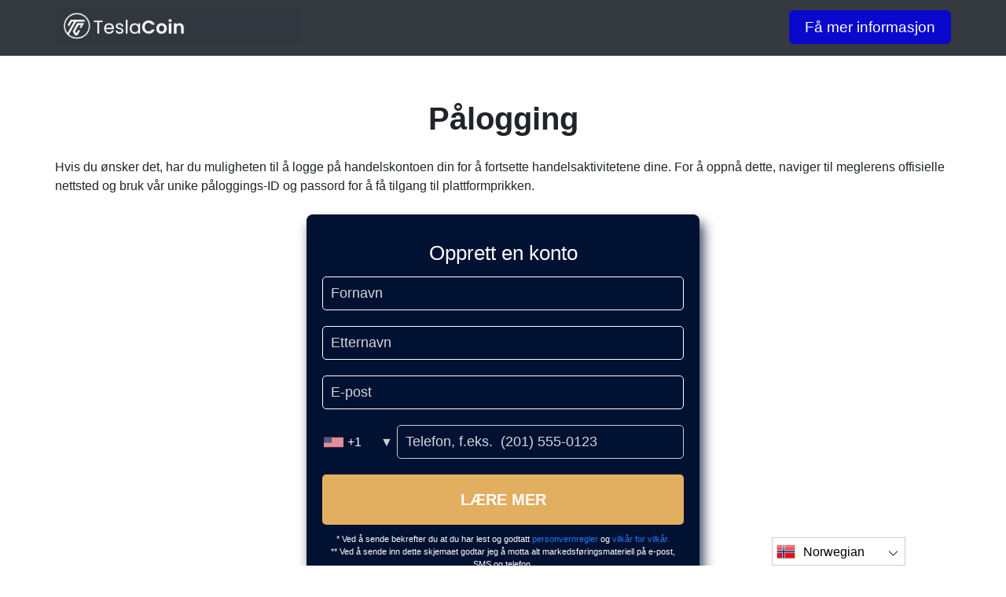

--- FILE ---
content_type: text/html
request_url: https://tesla-coin.io/no/login/
body_size: 4504
content:
<!DOCTYPE html>
<html lang="no" dir="ltr">
<head>
    <meta charSet="utf-8" />
    <meta http-equiv="x-ua-compatible" content="ie=edge" />
    <meta
        name="viewport"
        content="width=device-width, initial-scale=1, shrink-to-fit=no"
    />

    <link rel="icon" type="image/x-icon" href="/media/234/conversions/32_32_6540f0958a040_TeslaCoin Favicon.png" />
<meta http-equiv="X-UA-Compatible" content="IE=edge">

    <meta name="robots" content="index, follow, max-image-preview:large, max-snippet:-1, max-video-preview:-1">
<meta name="description" content="✅ TeslaCoin er en krypto som imiterer ytelsen til Tesla-aksjen. ✅Grunnlagt av TeslaCoin group, et blockchain-løsningsselskap. ⭐ ⭐ ⭐ ⭐ ⭐"/>
<meta name="og:title" content="Kontakt - tesla-coin.io 🥇"/>
<meta name="og:description" content="✅ TeslaCoin er en krypto som imiterer ytelsen til Tesla-aksjen. ✅Grunnlagt av TeslaCoin group, et blockchain-løsningsselskap. ⭐ ⭐ ⭐ ⭐ ⭐"/>
<meta name="og:type" content="website"/>
<meta name="twitter:card" content="summary"/>
<meta name="twitter:title" content="Kontakt - tesla-coin.io 🥇"/>
<meta name="twitter:description" content="✅ TeslaCoin er en krypto som imiterer ytelsen til Tesla-aksjen. ✅Grunnlagt av TeslaCoin group, et blockchain-løsningsselskap. ⭐ ⭐ ⭐ ⭐ ⭐"/>
<title>Kontakt - tesla-coin.io 🥇</title>
    <link rel="canonical" href="https://tesla-coin.io/no/login/" />

<link rel="alternate" href="https://tesla-coin.io/login/" hrefLang="x-default" />
<link rel="alternate" href="https://tesla-coin.io/login/" hrefLang=en />

    <link rel="alternate"
          href="https://tesla-coin.io/ar/login/"
          hrefLang="ar"/>
    <link rel="alternate"
          href="https://tesla-coin.io/zh-TW/login/"
          hrefLang="zh-TW"/>
    <link rel="alternate"
          href="https://tesla-coin.io/hr/login/"
          hrefLang="hr"/>
    <link rel="alternate"
          href="https://tesla-coin.io/cs/login/"
          hrefLang="cs"/>
    <link rel="alternate"
          href="https://tesla-coin.io/da/login/"
          hrefLang="da"/>
    <link rel="alternate"
          href="https://tesla-coin.io/nl/login/"
          hrefLang="nl"/>
    <link rel="alternate"
          href="https://tesla-coin.io/et/login/"
          hrefLang="et"/>
    <link rel="alternate"
          href="https://tesla-coin.io/fi/login/"
          hrefLang="fi"/>
    <link rel="alternate"
          href="https://tesla-coin.io/fr/login/"
          hrefLang="fr"/>
    <link rel="alternate"
          href="https://tesla-coin.io/el/login/"
          hrefLang="el"/>
    <link rel="alternate"
          href="https://tesla-coin.io/hu/login/"
          hrefLang="hu"/>
    <link rel="alternate"
          href="https://tesla-coin.io/it/login/"
          hrefLang="it"/>
    <link rel="alternate"
          href="https://tesla-coin.io/ja/login/"
          hrefLang="ja"/>
    <link rel="alternate"
          href="https://tesla-coin.io/ko/login/"
          hrefLang="ko"/>
    <link rel="alternate"
          href="https://tesla-coin.io/lt/login/"
          hrefLang="lt"/>
    <link rel="alternate"
          href="https://tesla-coin.io/ms/login/"
          hrefLang="ms"/>
    <link rel="alternate"
          href="https://tesla-coin.io/no/login/"
          hrefLang="no"/>
    <link rel="alternate"
          href="https://tesla-coin.io/pl/login/"
          hrefLang="pl"/>
    <link rel="alternate"
          href="https://tesla-coin.io/pt/login/"
          hrefLang="pt"/>
    <link rel="alternate"
          href="https://tesla-coin.io/ru/login/"
          hrefLang="ru"/>
    <link rel="alternate"
          href="https://tesla-coin.io/sr/login/"
          hrefLang="sr"/>
    <link rel="alternate"
          href="https://tesla-coin.io/sk/login/"
          hrefLang="sk"/>
    <link rel="alternate"
          href="https://tesla-coin.io/sl/login/"
          hrefLang="sl"/>
    <link rel="alternate"
          href="https://tesla-coin.io/es/login/"
          hrefLang="es"/>
    <link rel="alternate"
          href="https://tesla-coin.io/sv/login/"
          hrefLang="sv"/>
    <link rel="alternate"
          href="https://tesla-coin.io/th/login/"
          hrefLang="th"/>
    <link rel="alternate"
          href="https://tesla-coin.io/tr/login/"
          hrefLang="tr"/>
    <link rel="alternate"
          href="https://tesla-coin.io/uk/login/"
          hrefLang="uk"/>
    <link rel="alternate"
          href="https://tesla-coin.io/vi/login/"
          hrefLang="vi"/>
    <link rel="alternate"
          href="https://tesla-coin.io/de/login/"
          hrefLang="de"/>
    <link rel="alternate"
          href="https://tesla-coin.io/hi/login/"
          hrefLang="hi"/>

    <link rel="preconnect"
          href="https://fonts.gstatic.com"
          crossorigin />
    <link
        rel="preload"
        as="style"
        href="https://fonts.googleapis.com/css?family=Open+Sans:300,400,600,700,800&display=swap"
    />
    <link
        rel="stylesheet"
        href="https://fonts.googleapis.com/css?family=Open+Sans:300,400,600,700,800&display=swap"
        media="print"
        onload="this.media = 'all';"
    />
    <link rel="preload" as="style" href="https://tesla-coin.io/static/assets/index-3d0b3aae.css" /><link rel="modulepreload" href="https://tesla-coin.io/static/assets/app-1858208c.js" /><link rel="stylesheet" href="https://tesla-coin.io/static/assets/index-3d0b3aae.css" data-navigate-track="reload" /><script type="module" src="https://tesla-coin.io/static/assets/app-1858208c.js" data-navigate-track="reload"></script>
</head>
<body class="body">

<script type="application/ld+json">
    {
      "@context": "https://schema.org",
      "@type": "Organization",
      "url": "https://tesla-coin.io/no/",
      "logo": "https://tesla-coin.io/media/247/conversions/45__654123b44e7c9_TeslaCoin logo.png",
      "name": "TeslaCoin ™ - Offisiell nettside 【Oppdatert for 2025】 🥇",
      "description": "✅ TeslaCoin er en krypto som imiterer ytelsen til Tesla-aksjen. ✅Grunnlagt av TeslaCoin group, et blockchain-løsningsselskap. ⭐ ⭐ ⭐ ⭐ ⭐"
    }
</script>
<script type="application/ld+json">
        {
              "@context": "https://schema.org",
              "@type": "BreadcrumbList",
              "@id": "https://tesla-coin.io/login/#breadcrumbs",
              "itemListElement": [
                    {
                        "@type": "ListItem",
                        "position": 1,
                        "name": "Home",
                        "item": "https://tesla-coin.io/"
                    },{
                        "@type": "ListItem",
                        "position": 2,
                        "name": "Login"
                    }
              ]
        }

    </script>

<header class="header">
    <div class="container">
        <div class="header__body">
            <a href="https://tesla-coin.io/no/" class="header__image" dir="ltr">
        <picture>
            <source srcset="/media/247/conversions/45_315_45__654123b44e7c9_TeslaCoin logo.webp" type="image/webp">
        <source srcset="/media/247/conversions/45__654123b44e7c9_TeslaCoin logo.png" type="image/png">
        <img src="/media/247/conversions/45__654123b44e7c9_TeslaCoin logo.png"  width="315" height="45" alt="">
</picture>
        <script type="application/ld+json">
        {
          "@context": "https://schema.org/",
          "@type": "ImageObject",
          "contentUrl": "https://tesla-coin.io/media/247/conversions/45__654123b44e7c9_TeslaCoin logo.png",
          "license": "https://tesla-coin.io/terms-of-use/"
        }
    </script>
    </a>
            <nav class="header__nav">
                                <button class="header__nav-item header__signup show-modal">
                    Få mer informasjon
                </button>

                
            </nav>
        </div>
            </div>
</header>


    <div class="container page-inner">
        <h1 >Pålogging</h1>
        <div>
            <p>Hvis du ønsker det, har du muligheten til å logge på handelskontoen din for å fortsette handelsaktivitetene dine. For å oppnå dette, naviger til meglerens offisielle nettsted og bruk vår unike påloggings-ID og passord for å få tilgang til plattformprikken.</p>
        </div>
        <div class="login__form">
            <signup-form lang="no"></signup-form>
        </div>
    </div>


<footer class="footer">
    <div class="container">
                <nav class="footer__menu">
            <ul>
                                                            <li><a href="https://tesla-coin.io/no/about-us/" >
        Om oss
    </a>
</li>
                                                                                <li><a href="https://tesla-coin.io/no/contact/" >
        Kontakt
    </a>
</li>
                                                                                <li><a href="https://tesla-coin.io/no/login/" >
        Pålogging
    </a>
</li>
                                                                                <li><a onclick="window.location = 'https://tesla-coin.io/no/privacy-policy/'" href="#"  >Personvernpolicy</a>
</li>
                                                                                <li><a onclick="window.location = 'https://tesla-coin.io/no/terms-of-use/'" href="#"  >Vilkår</a>
</li>
                                                </ul>
        </nav>
                <div><strong>REGULERING OG HØY RISIKO INVESTERING ADVARSEL:</strong><br> Handel med Forex, CFDer og kryptovalutaer er ekstremt spekulativ og medfører en viss risiko og passer ikke for alle. Det er en sjanse for at du mister mesteparten eller hele investert kapital, så det er ikke tilrådelig å investere penger du ikke har råd til å tape. Det er ditt ansvar å verifisere og avgjøre om megleren du er koblet til, er en regulert lokal virksomhet som overholder lokale lover og forskrifter, og er lisensiert i jurisdiksjonen i landet ditt og har lov til å godta kunder fra regionen du bor i før du åpner kontoen din hos megleren og begynner å handle med den. Vær oppmerksom på at informasjonen på dette nettstedet ikke skal tas som investeringsråd. Investeringene er spekulative. Hvis du investerer pengene dine, er de i fare. Vi må informere potensielle kjøpere om at programvarens tidligere ytelse ikke er en garanti for fremtiden, så du bør ikke spekulere med penger du ikke har råd til å tape.<p></p><p><strong>USA EN MELDING OM REGULERING:</strong><br>Opsjonshandel er ikke underlagt regulering i USA. Bitcoin iFex 360 AI er ikke overvåket eller kontrollert av noen finansinstitusjon eller amerikanske byråer. Enhver uregulert handelsaktivitet av innbyggere i USA anses som ulovlig. Bitcoin iFex 360 AI godtar ikke kunder i USA eller som har amerikansk statsborgerskap.</p><p><strong>OPPLYSNINGER OM RISIKO FOR NETTSTEDET:</strong><br>Vi aksepterer ikke noe ansvar for tap eller skade som følge av bruken av informasjonen som er tilgjengelig på dette nettstedet, inkludert utdanningsmateriellpriser, diagrammer og pristilbud og analyser. Vær oppmerksom på farene forbundet med handel i finansmarkedet Ikke invester mer enn du er villig til å tape. Risikoen ved å investere i Forex, CFDer og kryptovalutaer kunne ikke være egnet for alle. Vi er ikke ansvarlige for eventuelle handelstap du kan møte på grunn av dataene som er vert på dette nettstedet.</p><p><strong>BEGRENSNINGER PÅ RETTIGHETER:</strong><br>Uten å begrense noen av de ovennevnte bestemmelsene og betingelsene, erkjenner du at lover om finansielle kontrakter varierer over hele verden, og det er ditt ansvar å sørge for at du overholder enhver regulering, lov eller retningslinje i ditt hjemland angående bruk av nettstedet. For å avklare, muligheten til å få tilgang til nettstedet vårt antyder ikke at våre tjenester eller aktivitetene du utfører gjennom nettstedet er lovlige i samsvar med lover, forskrifter eller andre direktiver som er relevante for ditt bostedsland. Det er viktig å merke seg at vi får reklameprovisjoner for å lede brukere til å registrere seg en konto hos en av meglerne / annonsørene og / eller for å drive trafikk til annonsørens nettsted. Informasjonskapsler er plassert på enheten din for å forbedre opplevelsen din når du besøker dette nettstedet. Du kan når som helst endre innstillingene for informasjonskapsler fra enheten din. Din bruk av dette nettstedet betyr at du godtar vilkårene i dette nettstedet <a target="_blank" href="https://jupiter-e.bstcorlon.care/terms/privacy.html">Personvernpolicy</a></p></div>
    </div>
</footer>

<section dir="ltr" class="language-switcher">
        <div class="language-switcher__selected">
            <a href="https://tesla-coin.io/no/" >
        <img src="/flags/no.png" alt="Flag" width="24" height="24" />
                Norwegian
    </a>
        </div>
        <div class="language-switcher__list">
                            <a href="https://tesla-coin.io/ar/" >
        <img src="/flags/ar.png" alt="Flag" width="24" height="24" />
                    Arabic
    </a>
                            <a href="https://tesla-coin.io/zh-TW/" >
        <img src="/flags/zh-TW.png" alt="Flag" width="24" height="24" />
                    Chinese
    </a>
                            <a href="https://tesla-coin.io/hr/" >
        <img src="/flags/hr.png" alt="Flag" width="24" height="24" />
                    Croatian
    </a>
                            <a href="https://tesla-coin.io/cs/" >
        <img src="/flags/cs.png" alt="Flag" width="24" height="24" />
                    Czech
    </a>
                            <a href="https://tesla-coin.io/da/" >
        <img src="/flags/da.png" alt="Flag" width="24" height="24" />
                    Danish
    </a>
                            <a href="https://tesla-coin.io/de/" >
        <img src="/flags/de.png" alt="Flag" width="24" height="24" />
                    Deutsch
    </a>
                            <a href="https://tesla-coin.io/nl/" >
        <img src="/flags/nl.png" alt="Flag" width="24" height="24" />
                    Dutch
    </a>
                            <a href="https://tesla-coin.io/" >
        <img src="/flags/en.png" alt="Flag" width="24" height="24" />
                    English
    </a>
                            <a href="https://tesla-coin.io/et/" >
        <img src="/flags/et.png" alt="Flag" width="24" height="24" />
                    Estonian
    </a>
                            <a href="https://tesla-coin.io/fi/" >
        <img src="/flags/fi.png" alt="Flag" width="24" height="24" />
                    Finish
    </a>
                            <a href="https://tesla-coin.io/fr/" >
        <img src="/flags/fr.png" alt="Flag" width="24" height="24" />
                    French
    </a>
                            <a href="https://tesla-coin.io/el/" >
        <img src="/flags/el.png" alt="Flag" width="24" height="24" />
                    Greek
    </a>
                            <a href="https://tesla-coin.io/hi/" >
        <img src="/flags/hi.png" alt="Flag" width="24" height="24" />
                    Hindi
    </a>
                            <a href="https://tesla-coin.io/hu/" >
        <img src="/flags/hu.png" alt="Flag" width="24" height="24" />
                    Hungarian
    </a>
                            <a href="https://tesla-coin.io/it/" >
        <img src="/flags/it.png" alt="Flag" width="24" height="24" />
                    Italian
    </a>
                            <a href="https://tesla-coin.io/ja/" >
        <img src="/flags/ja.png" alt="Flag" width="24" height="24" />
                    Japanese
    </a>
                            <a href="https://tesla-coin.io/ko/" >
        <img src="/flags/ko.png" alt="Flag" width="24" height="24" />
                    Korean
    </a>
                            <a href="https://tesla-coin.io/lt/" >
        <img src="/flags/lt.png" alt="Flag" width="24" height="24" />
                    Lithuanian
    </a>
                            <a href="https://tesla-coin.io/ms/" >
        <img src="/flags/ms.png" alt="Flag" width="24" height="24" />
                    Malay
    </a>
                            <a href="https://tesla-coin.io/pl/" >
        <img src="/flags/pl.png" alt="Flag" width="24" height="24" />
                    Polish
    </a>
                            <a href="https://tesla-coin.io/pt/" >
        <img src="/flags/pt.png" alt="Flag" width="24" height="24" />
                    Portuguese
    </a>
                            <a href="https://tesla-coin.io/ru/" >
        <img src="/flags/ru.png" alt="Flag" width="24" height="24" />
                    Russian
    </a>
                            <a href="https://tesla-coin.io/sr/" >
        <img src="/flags/sr.png" alt="Flag" width="24" height="24" />
                    Serbian
    </a>
                            <a href="https://tesla-coin.io/sk/" >
        <img src="/flags/sk.png" alt="Flag" width="24" height="24" />
                    Slovak
    </a>
                            <a href="https://tesla-coin.io/sl/" >
        <img src="/flags/sl.png" alt="Flag" width="24" height="24" />
                    Slovenian
    </a>
                            <a href="https://tesla-coin.io/es/" >
        <img src="/flags/es.png" alt="Flag" width="24" height="24" />
                    Spanish
    </a>
                            <a href="https://tesla-coin.io/sv/" >
        <img src="/flags/sv.png" alt="Flag" width="24" height="24" />
                    Swedish
    </a>
                            <a href="https://tesla-coin.io/th/" >
        <img src="/flags/th.png" alt="Flag" width="24" height="24" />
                    Thai
    </a>
                            <a href="https://tesla-coin.io/tr/" >
        <img src="/flags/tr.png" alt="Flag" width="24" height="24" />
                    Turkish
    </a>
                            <a href="https://tesla-coin.io/uk/" >
        <img src="/flags/uk.png" alt="Flag" width="24" height="24" />
                    Ukrainian
    </a>
                            <a href="https://tesla-coin.io/vi/" >
        <img src="/flags/vi.png" alt="Flag" width="24" height="24" />
                    Vietnamese
    </a>
                    </div>
    </section>
    <script>
        const switcher = document.querySelector('.language-switcher');
        const switcherButton = document.querySelector('.language-switcher__selected a');

        switcherButton.addEventListener('click', (e) => {
            e.preventDefault();
            if (switcher.classList.contains('language-switcher__active')) {
                switcher.classList.remove("language-switcher__active")
            } else {
                switcher.classList.add("language-switcher__active")
            }
        });
    </script>
<div dir="ltr" class="modal">
    <div class="modal__content __form">
        <signup-form lang="no"
                     theme=""
                     buttoncolor=""
                     buttonbg=""
                     corner=""></signup-form>
    </div>
</div>
<script>
    const modal = document.querySelector(".modal")
    const btn = document.querySelectorAll(".show-modal")

    btn.forEach(elem => {
        elem.onclick = (event) => {
            event.preventDefault();
            modal.style.display = "block"
        }
    })
    window.onclick = function (event) {
        if (event.target === modal) {
            modal.style.display = "none"
        }
    }
    document.onkeydown = function (evt) {
        if (evt.key === "Escape" || evt.key === "Esc") {
            modal.style.display = "none"
        }
    };
</script>


    <script
        type="module"
        defer
        src="/form.js">
    </script>

<script>
    const contactForm = document.querySelector('.contact-form');
    if (contactForm) {
        contactForm.addEventListener('submit', (e) => {
            contactForm.reset()
            e.preventDefault()
            const successMessage = document.querySelector('.contact-form__response');
            successMessage.style.display = 'block'
        });
    }
</script>
<script defer src="https://static.cloudflareinsights.com/beacon.min.js/vcd15cbe7772f49c399c6a5babf22c1241717689176015" integrity="sha512-ZpsOmlRQV6y907TI0dKBHq9Md29nnaEIPlkf84rnaERnq6zvWvPUqr2ft8M1aS28oN72PdrCzSjY4U6VaAw1EQ==" data-cf-beacon='{"version":"2024.11.0","token":"cc91111f37a24a149212db5230527251","r":1,"server_timing":{"name":{"cfCacheStatus":true,"cfEdge":true,"cfExtPri":true,"cfL4":true,"cfOrigin":true,"cfSpeedBrain":true},"location_startswith":null}}' crossorigin="anonymous"></script>
</body>
</html>


--- FILE ---
content_type: text/html
request_url: https://tesla-coin.io/
body_size: 9692
content:
<!DOCTYPE html>
<html lang="en" dir="ltr">
<head>
    <meta charSet="utf-8" />
    <meta http-equiv="x-ua-compatible" content="ie=edge" />
    <meta
        name="viewport"
        content="width=device-width, initial-scale=1, shrink-to-fit=no"
    />

    <link rel="icon" type="image/x-icon" href="/media/234/conversions/32_32_6540f0958a040_TeslaCoin Favicon.png" />
<meta http-equiv="X-UA-Compatible" content="IE=edge">

    <meta name="robots" content="index, follow, max-image-preview:large, max-snippet:-1, max-video-preview:-1">
<meta name="description" content="✅TeslaCoin is a crypto that imitates the performance of the Tesla stock. ✅Founded by TeslaCoin group, a blockchain solutions company.⭐ ⭐ ⭐ ⭐ ⭐"/>
<meta name="og:title" content="TeslaCoin ™ - Official Website 【Updated For 2025】🥇"/>
<meta name="og:description" content="✅TeslaCoin is a crypto that imitates the performance of the Tesla stock. ✅Founded by TeslaCoin group, a blockchain solutions company.⭐ ⭐ ⭐ ⭐ ⭐"/>
<meta name="og:type" content="website"/>
<meta name="twitter:card" content="summary"/>
<meta name="twitter:title" content="TeslaCoin ™ - Official Website 【Updated For 2025】🥇"/>
<meta name="twitter:description" content="✅TeslaCoin is a crypto that imitates the performance of the Tesla stock. ✅Founded by TeslaCoin group, a blockchain solutions company.⭐ ⭐ ⭐ ⭐ ⭐"/>
<title>TeslaCoin ™ - Official Website 【Updated For 2025】🥇</title>
    <link rel="canonical" href="https://tesla-coin.io/" />

<link rel="alternate" href="https://tesla-coin.io/" hrefLang="x-default" />
<link rel="alternate" href="https://tesla-coin.io/" hrefLang=en />

    <link rel="alternate"
          href="https://tesla-coin.io/ar/"
          hrefLang="ar"/>
    <link rel="alternate"
          href="https://tesla-coin.io/zh-TW/"
          hrefLang="zh-TW"/>
    <link rel="alternate"
          href="https://tesla-coin.io/hr/"
          hrefLang="hr"/>
    <link rel="alternate"
          href="https://tesla-coin.io/cs/"
          hrefLang="cs"/>
    <link rel="alternate"
          href="https://tesla-coin.io/da/"
          hrefLang="da"/>
    <link rel="alternate"
          href="https://tesla-coin.io/nl/"
          hrefLang="nl"/>
    <link rel="alternate"
          href="https://tesla-coin.io/et/"
          hrefLang="et"/>
    <link rel="alternate"
          href="https://tesla-coin.io/fi/"
          hrefLang="fi"/>
    <link rel="alternate"
          href="https://tesla-coin.io/fr/"
          hrefLang="fr"/>
    <link rel="alternate"
          href="https://tesla-coin.io/el/"
          hrefLang="el"/>
    <link rel="alternate"
          href="https://tesla-coin.io/hu/"
          hrefLang="hu"/>
    <link rel="alternate"
          href="https://tesla-coin.io/it/"
          hrefLang="it"/>
    <link rel="alternate"
          href="https://tesla-coin.io/ja/"
          hrefLang="ja"/>
    <link rel="alternate"
          href="https://tesla-coin.io/ko/"
          hrefLang="ko"/>
    <link rel="alternate"
          href="https://tesla-coin.io/lt/"
          hrefLang="lt"/>
    <link rel="alternate"
          href="https://tesla-coin.io/ms/"
          hrefLang="ms"/>
    <link rel="alternate"
          href="https://tesla-coin.io/no/"
          hrefLang="no"/>
    <link rel="alternate"
          href="https://tesla-coin.io/pl/"
          hrefLang="pl"/>
    <link rel="alternate"
          href="https://tesla-coin.io/pt/"
          hrefLang="pt"/>
    <link rel="alternate"
          href="https://tesla-coin.io/ru/"
          hrefLang="ru"/>
    <link rel="alternate"
          href="https://tesla-coin.io/sr/"
          hrefLang="sr"/>
    <link rel="alternate"
          href="https://tesla-coin.io/sk/"
          hrefLang="sk"/>
    <link rel="alternate"
          href="https://tesla-coin.io/sl/"
          hrefLang="sl"/>
    <link rel="alternate"
          href="https://tesla-coin.io/es/"
          hrefLang="es"/>
    <link rel="alternate"
          href="https://tesla-coin.io/sv/"
          hrefLang="sv"/>
    <link rel="alternate"
          href="https://tesla-coin.io/th/"
          hrefLang="th"/>
    <link rel="alternate"
          href="https://tesla-coin.io/tr/"
          hrefLang="tr"/>
    <link rel="alternate"
          href="https://tesla-coin.io/uk/"
          hrefLang="uk"/>
    <link rel="alternate"
          href="https://tesla-coin.io/vi/"
          hrefLang="vi"/>
    <link rel="alternate"
          href="https://tesla-coin.io/de/"
          hrefLang="de"/>
    <link rel="alternate"
          href="https://tesla-coin.io/hi/"
          hrefLang="hi"/>

    <link rel="preconnect"
          href="https://fonts.gstatic.com"
          crossorigin />
    <link
        rel="preload"
        as="style"
        href="https://fonts.googleapis.com/css?family=Open+Sans:300,400,600,700,800&display=swap"
    />
    <link
        rel="stylesheet"
        href="https://fonts.googleapis.com/css?family=Open+Sans:300,400,600,700,800&display=swap"
        media="print"
        onload="this.media = 'all';"
    />
    <link rel="preload" as="style" href="https://tesla-coin.io/static/assets/index-3d0b3aae.css" /><link rel="modulepreload" href="https://tesla-coin.io/static/assets/app-1858208c.js" /><link rel="stylesheet" href="https://tesla-coin.io/static/assets/index-3d0b3aae.css" data-navigate-track="reload" /><script type="module" src="https://tesla-coin.io/static/assets/app-1858208c.js" data-navigate-track="reload"></script>
</head>
<body class="body">

<script type="application/ld+json">
    {
      "@context": "https://schema.org",
      "@type": "Organization",
      "url": "https://tesla-coin.io//",
      "logo": "https://tesla-coin.io/media/247/conversions/45__654123b44e7c9_TeslaCoin logo.png",
      "name": "TeslaCoin ™ - Official Website 【Updated For 2025】🥇",
      "description": "✅TeslaCoin is a crypto that imitates the performance of the Tesla stock. ✅Founded by TeslaCoin group, a blockchain solutions company.⭐ ⭐ ⭐ ⭐ ⭐"
    }
</script>
<script type="application/ld+json">
        {
          "@context": "https://schema.org",
          "@type": "BreadcrumbList",
          "@id": "https://tesla-coin.io/#breadcrumbs",
          "itemListElement": [
              {
                "@type": "ListItem",
                "position": 1,
                "name": "Home"
              }
          ]
        }
    </script>

<header class="header">
    <div class="container">
        <div class="header__body">
            <a href="https://tesla-coin.io/" class="header__image" dir="ltr">
        <picture>
            <source srcset="/media/247/conversions/45_315_45__654123b44e7c9_TeslaCoin logo.webp" type="image/webp">
        <source srcset="/media/247/conversions/45__654123b44e7c9_TeslaCoin logo.png" type="image/png">
        <img src="/media/247/conversions/45__654123b44e7c9_TeslaCoin logo.png"  width="315" height="45" alt="">
</picture>
        <script type="application/ld+json">
        {
          "@context": "https://schema.org/",
          "@type": "ImageObject",
          "contentUrl": "https://tesla-coin.io/media/247/conversions/45__654123b44e7c9_TeslaCoin logo.png",
          "license": "https://tesla-coin.io/terms-of-use/"
        }
    </script>
    </a>
            <nav class="header__nav">
                                <button class="header__nav-item header__signup show-modal">
                    Learn More
                </button>

                
            </nav>
        </div>
            </div>
</header>

    <style>
                        .banner-desktop {
            background-color: #133a71;
            background-image: url('/media/191/conversions/1333_2000__2000_64feff9371a04_bc_bkg3-1 (1).webp');
            background-size: cover;

            @media (max-width: 1000px) {
                background-image: url('/media/191/conversions/1000_800_1000_800__2000_64feff9371a04_bc_bkg3-1 (1).webp');
            }
        }
            </style>

    <section
        class="banner banner-desktop"
    >
        <div class="container">
            <div class="banner__body">
                <div class="banner__text">

                    <h1>TeslaCoin</h1>

                    <div>
                        <p>TeslaCoin is an online trading platform. It was built to ease the rigidity of trading digital currencies.</p>
                    </div>

                </div>
                <div class="banner__form" dir="ltr">
                    <signup-form lang="en"></signup-form>
                </div>
            </div>
        </div>
    </section>

    <section class="feature">
        <div class="container">
            <h2 class="feature__title subtitle">TeslaCoin Features</h2>

            <div class="feature__body">
                                    <div class="feature__item">
                        <div class="feature__item-image">
                            <picture>
            <source srcset="/media/148/conversions/102_107__107_64da4ec0af8d0_feature-img-1.webp" type="image/webp">
        <source srcset="/media/148/conversions/_107_64da4ec0af8d0_feature-img-1.png" type="image/png">
        <img src="/media/148/conversions/_107_64da4ec0af8d0_feature-img-1.png"  width="107" height="102" alt="">
</picture>
                        </div>

                        <h3 class="feature__item-title">Popular Cryptocurrencies</h3>

                        <div class="feature__item-text">
                            <p>In addition to Bitcoin and Ethereum, TeslaCoin enables investors to trade new and popular coins in the market. The versatility of this platform makes it more appealing to investors who are looking to diversify their portfolios.</p>
                        </div>
                    </div>
                                    <div class="feature__item">
                        <div class="feature__item-image">
                            <picture>
            <source srcset="/media/149/conversions/91_107__107_64da4ec5effe5_feature-img-2.webp" type="image/webp">
        <source srcset="/media/149/conversions/_107_64da4ec5effe5_feature-img-2.png" type="image/png">
        <img src="/media/149/conversions/_107_64da4ec5effe5_feature-img-2.png"  width="107" height="91" alt="">
</picture>
                        </div>

                        <h3 class="feature__item-title">Easy to Use Platform</h3>

                        <div class="feature__item-text">
                            <p>We have done our best to make the buying and selling process simple. TeslaCoin is one of the easiest trading platforms on the market. Traders should be able to register within minutes and navigate through the system easily.</p>
                        </div>
                    </div>
                                    <div class="feature__item">
                        <div class="feature__item-image">
                            <picture>
            <source srcset="/media/150/conversions/97_107__107_64da4ecaa968a_feature-img-3.webp" type="image/webp">
        <source srcset="/media/150/conversions/_107_64da4ecaa968a_feature-img-3.png" type="image/png">
        <img src="/media/150/conversions/_107_64da4ecaa968a_feature-img-3.png"  width="107" height="97" alt="">
</picture>
                        </div>

                        <h3 class="feature__item-title">Seamless Withdrawal Process</h3>

                        <div class="feature__item-text">
                            <p>You can withdraw the profits generated from the sale of your investments at a click of a button. For safety purposes, we only support withdrawals through the method used to deposit. It can take up to 2 hours for the funds to reflect in your account.</p>
                        </div>
                    </div>
                            </div>

            <button class="button show-modal">
                Learn Now
            </button>

        </div>
    </section>

    <section class="discover">
        <div class="container">
            <h2 class="discover__title subtitle">Discover the Top Cryptocurrencies to Invest in Today</h2>
            <div class="discover__body">
                                        <div class="discover__item">
                            <div class="discover__item-logo">
                                <picture>
            <source srcset="/media/151/conversions/40_40__40_64da5058014e6_bc_asset_13.webp" type="image/webp">
        <source srcset="/media/151/conversions/_40_64da5058014e6_bc_asset_13.png" type="image/png">
        <img src="/media/151/conversions/_40_64da5058014e6_bc_asset_13.png"  width="40" height="40" alt="">
</picture>
                                <p>BTC - Bitcoin</p>
                            </div>
                            <div class="discover__item-graph">
                                <picture>
            <source srcset="/media/154/conversions/148_383__383_64da50d0a056f_bc_graph_blu.webp" type="image/webp">
        <source srcset="/media/154/conversions/_383_64da50d0a056f_bc_graph_blu.png" type="image/png">
        <img src="/media/154/conversions/_383_64da50d0a056f_bc_graph_blu.png"  width="383" height="148" alt="">
</picture>
        <script type="application/ld+json">
        {
          "@context": "https://schema.org/",
          "@type": "ImageObject",
          "contentUrl": "https://tesla-coin.io/media/154/conversions/_383_64da50d0a056f_bc_graph_blu.png",
          "license": "https://tesla-coin.io/terms-of-use/"
        }
    </script>
                                <p>Important Note: Cryptocurrency, being a highly volatile asset, carries inherent risk with any investment.</p>
                            </div>
                            <div class="discover__item-text">
                                <div>
                                    A $10,000 investment at the time of a low would be worth $7,700. That's an increase of $7,700!
                                </div>
                                <p>
                                    Source: Coin Market Cap
                                </p>
                            </div>
                            <button class="button show-modal">
                                Discover More
                            </button>
                        </div>
                                        <div class="discover__item">
                            <div class="discover__item-logo">
                                <picture>
            <source srcset="/media/152/conversions/40_40__40_64da505c7846d_bc_asset_6.webp" type="image/webp">
        <source srcset="/media/152/conversions/_40_64da505c7846d_bc_asset_6.png" type="image/png">
        <img src="/media/152/conversions/_40_64da505c7846d_bc_asset_6.png"  width="40" height="40" alt="">
</picture>
                                <p>ETHEREUM - Ethereum</p>
                            </div>
                            <div class="discover__item-graph">
                                <picture>
            <source srcset="/media/155/conversions/148_383__383_64da50d4a8f37_bc_graph_blu2.webp" type="image/webp">
        <source srcset="/media/155/conversions/_383_64da50d4a8f37_bc_graph_blu2.png" type="image/png">
        <img src="/media/155/conversions/_383_64da50d4a8f37_bc_graph_blu2.png"  width="383" height="148" alt="">
</picture>
        <script type="application/ld+json">
        {
          "@context": "https://schema.org/",
          "@type": "ImageObject",
          "contentUrl": "https://tesla-coin.io/media/155/conversions/_383_64da50d4a8f37_bc_graph_blu2.png",
          "license": "https://tesla-coin.io/terms-of-use/"
        }
    </script>
                                <p>Disclaimer: Investing in cryptocurrency carries inherent risks, as it is a highly volatile asset. Please proceed with caution.</p>
                            </div>
                            <div class="discover__item-text">
                                <div>
                                    An investment of $10,000 during a recent market downturn will yield a substantial return, surpassing $12,300. This represents a remarkable gain of $2,300!
                                </div>
                                <p>
                                    Source: Coin Market Cap
                                </p>
                            </div>
                            <button class="button show-modal">
                                Discover More
                            </button>
                        </div>
                                        <div class="discover__item">
                            <div class="discover__item-logo">
                                <picture>
            <source srcset="/media/153/conversions/40_40__40_64da506028bfd_bc_asset_5.webp" type="image/webp">
        <source srcset="/media/153/conversions/_40_64da506028bfd_bc_asset_5.png" type="image/png">
        <img src="/media/153/conversions/_40_64da506028bfd_bc_asset_5.png"  width="40" height="40" alt="">
</picture>
                                <p>BCH - Bitcoin</p>
                            </div>
                            <div class="discover__item-graph">
                                <picture>
            <source srcset="/media/156/conversions/143_383__383_64da50d8de156_bc_graph_blu3.webp" type="image/webp">
        <source srcset="/media/156/conversions/_383_64da50d8de156_bc_graph_blu3.png" type="image/png">
        <img src="/media/156/conversions/_383_64da50d8de156_bc_graph_blu3.png"  width="383" height="143" alt="">
</picture>
        <script type="application/ld+json">
        {
          "@context": "https://schema.org/",
          "@type": "ImageObject",
          "contentUrl": "https://tesla-coin.io/media/156/conversions/_383_64da50d8de156_bc_graph_blu3.png",
          "license": "https://tesla-coin.io/terms-of-use/"
        }
    </script>
                                <p>Attention: The world of cryptocurrency is an ever-changing landscape, with its own set of risks and rewards.</p>
                            </div>
                            <div class="discover__item-text">
                                <div>
                                    Investing just $10,000 during a recent market downturn could have a profound impact on your portfolio.
                                </div>
                                <p>
                                    Source: Coin Market Cap
                                </p>
                            </div>
                            <button class="button show-modal">
                                Discover More
                            </button>
                        </div>
                            </div>
        </div>
    </section>

    <section class="customer">
        <div class="container">
            <h2 class="customer__title subtitle">
                Why Invest in TeslaCoin App ?
            </h2>
            <div class="customer__body">
                                    <div class="customer__item">
                        <div class="customer__item-image">
                            <div class="customer-image-wrapper">
                                <picture>
            <source srcset="/media/157/conversions/78_70__70_64da50e73722a_profit-1.webp" type="image/webp">
        <source srcset="/media/157/conversions/_70_64da50e73722a_profit-1.png" type="image/png">
        <img src="/media/157/conversions/_70_64da50e73722a_profit-1.png"  width="70" height="78" alt="">
</picture>
                            </div>
                        </div>
                        <div class="customer__item-text">
                            <p><strong>Start with minimum capital</strong><br>While some high-risk crypto projects are enticing, it may be advisable to start with a minimum deposit of $250. Primarily, if you are a beginner new to the crypto market and the investment world.</p>
                        </div>
                    </div>
                                    <div class="customer__item">
                        <div class="customer__item-image">
                            <div class="customer-image-wrapper">
                                <picture>
            <source srcset="/media/158/conversions/78_70__70_64da50ed18b79_bonus.webp" type="image/webp">
        <source srcset="/media/158/conversions/_70_64da50ed18b79_bonus.png" type="image/png">
        <img src="/media/158/conversions/_70_64da50ed18b79_bonus.png"  width="70" height="78" alt="">
</picture>
                            </div>
                        </div>
                        <div class="customer__item-text">
                            <p><strong>Do your research</strong><br>There are loads of crypto assets in the current market. It's important to conduct your own research to understand the vision behind these assets and its value. Our demo accounts allow you to study the market in a more productive way.</p>
                        </div>
                    </div>
                                    <div class="customer__item">
                        <div class="customer__item-image">
                            <div class="customer-image-wrapper">
                                <picture>
            <source srcset="/media/159/conversions/78_70__70_64da50f3a0675_payout.webp" type="image/webp">
        <source srcset="/media/159/conversions/_70_64da50f3a0675_payout.png" type="image/png">
        <img src="/media/159/conversions/_70_64da50f3a0675_payout.png"  width="70" height="78" alt="">
</picture>
                            </div>
                        </div>
                        <div class="customer__item-text">
                            <p><strong>Build the confidence to trade</strong><br>With TeslaCoin, you can open a demo trading account. Learn about the crypto markets, and sharpen your trading skills in real time without risking your money. Once you are familiar with the platform, you can switch to trading real money.</p>
                        </div>
                    </div>
                            </div>
        </div>
    </section>

    <section class="currency">
        <div class="container">
            <h2 class="currency__title subtitle">Trade TeslaCoin Like a Pro Using the Highly Intuitive Platform</h2>
            <div class="currency__body" dir="ltr">

                <section class="splide">
                    <div class="splide__track">
                        <ul class="splide__list">
                                                                                            <li class="splide__slide currency__item">
                                    <picture>
            <source srcset="/media/160/conversions/113_100__100_64da517e4d728_currency_428.webp" type="image/webp">
        <source srcset="/media/160/conversions/_100_64da517e4d728_currency_428.png" type="image/png">
        <img src="/media/160/conversions/_100_64da517e4d728_currency_428.png"  width="100" height="113" alt="">
</picture>
                                </li>
                                                                                                                             <li class="splide__slide currency__item">
                                    <picture>
            <source srcset="/media/161/conversions/113_100__100_64da518245914_currency_427.webp" type="image/webp">
        <source srcset="/media/161/conversions/_100_64da518245914_currency_427.png" type="image/png">
        <img src="/media/161/conversions/_100_64da518245914_currency_427.png"  width="100" height="113" alt="">
</picture>
                                </li>
                                                                                                                             <li class="splide__slide currency__item">
                                    <picture>
            <source srcset="/media/162/conversions/113_100__100_64da518670635_currency_426.webp" type="image/webp">
        <source srcset="/media/162/conversions/_100_64da518670635_currency_426.png" type="image/png">
        <img src="/media/162/conversions/_100_64da518670635_currency_426.png"  width="100" height="113" alt="">
</picture>
                                </li>
                                                                                                                             <li class="splide__slide currency__item">
                                    <picture>
            <source srcset="/media/163/conversions/113_100__100_64da518a30a54_currency_425.webp" type="image/webp">
        <source srcset="/media/163/conversions/_100_64da518a30a54_currency_425.png" type="image/png">
        <img src="/media/163/conversions/_100_64da518a30a54_currency_425.png"  width="100" height="113" alt="">
</picture>
                                </li>
                                                                                                                             <li class="splide__slide currency__item">
                                    <picture>
            <source srcset="/media/164/conversions/113_100__100_64da51903591f_currency_424.webp" type="image/webp">
        <source srcset="/media/164/conversions/_100_64da51903591f_currency_424.png" type="image/png">
        <img src="/media/164/conversions/_100_64da51903591f_currency_424.png"  width="100" height="113" alt="">
</picture>
                                </li>
                                                                                                                             <li class="splide__slide currency__item">
                                    <picture>
            <source srcset="/media/165/conversions/113_100__100_64da51952ac12_currency_423.webp" type="image/webp">
        <source srcset="/media/165/conversions/_100_64da51952ac12_currency_423.png" type="image/png">
        <img src="/media/165/conversions/_100_64da51952ac12_currency_423.png"  width="100" height="113" alt="">
</picture>
                                </li>
                                                                                                                             <li class="splide__slide currency__item">
                                    <picture>
            <source srcset="/media/166/conversions/113_100__100_64da5199bf964_currency_420.webp" type="image/webp">
        <source srcset="/media/166/conversions/_100_64da5199bf964_currency_420.png" type="image/png">
        <img src="/media/166/conversions/_100_64da5199bf964_currency_420.png"  width="100" height="113" alt="">
</picture>
                                </li>
                                                                                                                             <li class="splide__slide currency__item">
                                    <picture>
            <source srcset="/media/167/conversions/113_100__100_64da519d7a9bd_currency_422.webp" type="image/webp">
        <source srcset="/media/167/conversions/_100_64da519d7a9bd_currency_422.png" type="image/png">
        <img src="/media/167/conversions/_100_64da519d7a9bd_currency_422.png"  width="100" height="113" alt="">
</picture>
                                </li>
                                                                                                                             <li class="splide__slide currency__item">
                                    <picture>
            <source srcset="/media/168/conversions/113_100__100_64da51a11bf9d_currency_421.webp" type="image/webp">
        <source srcset="/media/168/conversions/_100_64da51a11bf9d_currency_421.png" type="image/png">
        <img src="/media/168/conversions/_100_64da51a11bf9d_currency_421.png"  width="100" height="113" alt="">
</picture>
                                </li>
                                                                                                                             <li class="splide__slide currency__item">
                                    <picture>
            <source srcset="/media/169/conversions/113_100__100_64da51a5312de_currency_417.webp" type="image/webp">
        <source srcset="/media/169/conversions/_100_64da51a5312de_currency_417.png" type="image/png">
        <img src="/media/169/conversions/_100_64da51a5312de_currency_417.png"  width="100" height="113" alt="">
</picture>
                                </li>
                                                                                     </ul>
                    </div>
                </section>
            </div>
            <button class="button show-modal">
                Discover TeslaCoin Now
            </button>
        </div>
    </section>

    <section class="faq">
        <div class="container">
            <h2 class="faq__title subtitle">Frequently Asked Questions</h2>

            <div class="faq__body faq-html">
                                <div class="faq__item">
                    <h3>1. Is TeslaCoin a scam, or is it legit?</h3>
                    <div>
                        <p>TeslaCoin is legitimate. Our platform is trusted and effective in helping clients sharpen their trading skills to succeed in the cryptocurrency market. Our online TeslaCoin reviews report an amazing legit trading experience. <a href="https://tesla-coin.io/about-us/">Tesla Coin about us page</a> can give you more insight on who we are.&nbsp;</p>
                    </div>
                </div>
                                <div class="faq__item">
                    <h3>2. How do I make money with TeslaCoin?</h3>
                    <div>
                        <p>Every Investor’s aim is to make money; however, trading cryptocurrencies carries a higher risk due to its high volatility. The amount you make will depend on many factors, including the amount of money invested, trading conditions, market conditions, and other factors.</p>
                    </div>
                </div>
                                <div class="faq__item">
                    <h3>3. How profitable is the TeslaCoin App?</h3>
                    <div>
                        <p>You can profit from the TeslaCoin platform, but you can also lose money. Digital coins are highly volatile and risky investments. Nonetheless, TeslaCoin has several fantastic features to help traders reduce this risk.</p>
                    </div>
                </div>
                                <div class="faq__item">
                    <h3>4. Can I trade on my mobile?</h3>
                    <div>
                        <p>You can trade with us on any smartphone. The app is hybrid compatible with Android and iOS phones. Sign up with us on this page to access the download link to the app.</p>
                    </div>
                </div>
                                <div class="faq__item">
                    <h3>5. Does TeslaCoin charge hidden fees?</h3>
                    <div>
                        <p>Absolutely not! At TeslaCoin, we solely levy a commission on the profits generated by our cutting-edge trading system. Additionally, the designated broker may incur a nominal trading fee. Further insights regarding the trading fees will be elucidated during the welcome call.</p>
                    </div>
                </div>
                                <div class="faq__item">
                    <h3>6. How do I withdraw my profits from TeslaCoin?</h3>
                    <div>
                        <p>Withdrawing funds from TeslaCoin's trading platform is a simple and seamless process. To begin, navigate to the funds management tab located in the top right corner of the trading dashboard. This will direct you to the designated broker's withdrawal page, where you can proceed with your request.</p>
                    </div>
                </div>
                            </div>

            <div class="faq__depth">
                <h2 class="faq__depth-title">A Detailed TeslaCoin Review</h2>
                <div class="faq-html">
                    <div>
                        <h3><strong>What is TeslaCoin?</strong></h3><p>TeslaCoin is a web-based trading platform. It offers investors a user-friendly system to improve their trading skills and make money from the volatility in the crypto market. These trading platforms allow users to trade bitcoin and other top-performing digital coins in the market.</p><p>TeslaCoin should not be confused with the TeslaCoin (TES) crypto listed on other popular trading exchanges. We are an independent trading platform. Currently, there are over 20,000 crypto projects in the market. However, these investments are high-risk and highly volatile, meaning investors can easily lose money as well as make money. Be aware that profitability is never guaranteed on our platform.</p><p>With TeslaCoin, we have an easy-to-use trading system and unique features to help you improve your trades. We are highly regarded and well-reviewed in online publications.</p><h3><strong>TeslaCoin news trading</strong></h3><p>The value of crypto Coins is highly sensitive to news. This means that you will witness huge volatility during market events. Any news revolving around crypto can affect the price swings.</p><p>We insist that you follow the crypto news and observe how they affect the value of our crypto. Doing so will help you learn when to enter and exit the markets.</p><h3><strong>TeslaCoin Price Trend Analysis</strong></h3><p>Price trend analysis is a technique that helps traders to determine when to buy and sell an asset. You do not have to be a trading guru to follow the graphs.</p><p>These graphs are generated from the study of historical price data. You should study these charts to identify the best time to buy and sell TeslaCoin. The charts are updated daily and published in our trading resources center.</p><p>You must sign up on the official TeslaCoin website and fund your trading account through the assigned broker to access these charts.</p><h3><strong>How to invest with TeslaCoin</strong></h3><p>You can make money with TeslaCoin by buying low and selling high. The buying and selling process is quite straightforward.</p><p>We offer a secure platform to help you manage your holdings. Our platform is offered in web and mobile versions. You must be a fully registered user to access the TeslaCoin system.</p><p>You can watch tutorials, or try out our demo trading mode to summarise the idea behind this platform and the steps to follow to buy and sell digital coins on TeslaCoin.</p><p>The TeslaCoin graphs on the trading resources are prepared by experts to show the anticipated price points. These charts should help you determine when to enter and exit the markets. You will learn how to use these trading charts in the provided trading guide to help improve your trades.</p><p>If you need additional details, don’t hesitate to contact us through the <a href="https://tesla-coin.io/contact/">Tesla Coin contact page</a>.</p><h3><strong>Can I mine TeslaCoin (TES)?</strong></h3><p>TeslaCoin (TES) is built on the Ethereum technology and can therefore be mined. Crypto follows the proof of work (PoW) concept. You can participate in mining if you can afford the required computing power. This option is also not your best bet if you have a limited understanding of how cryptos work.</p>
                    </div>
                    <div>
                        <h3><strong>TeslaCoin in the Media</strong></h3><p>We have also built a huge fan base on Reddit in the last six months. There are over ten TeslaCoin Reddit communities, each having as loads of participants.</p><p>These communities are formed by active investors. We encourage all our clients to join these communities to learn about our platform. The communities are public and therefore open to everyone.</p><p>You only need to sign up on Reddit to access the threads. Some of TeslaCoin Reddit threads are private and can only be accessed through Reddit Gold.</p><h4><strong>TeslaCoin Trustpilot</strong></h4><p>You will find hundreds of TeslaCoin reviews on Trustpilot. We have only been around for months and have already earned a top position among the most reviewed crypto platforms on Trustpilot.</p><p>The reviews are from real traders. Most of the reviewers are early investors who have improved their trades by using our services. You can read the Trustpilot reviews for firsthand information from people who have already tried us.</p><h4><strong>TeslaCoin Reddit</strong></h4><p>Our trading system has gained large popularity on Reddit. We have counted more than 15 Reddit threads about TeslaCoin. The threads are lengthy, with thousands of comments and tens of thousands of users.</p><p>The feedback received from participants is excellent. Certain discussions are classified as private. Only users with Reddit Gold can access the private threads. We don’t think there’s a reason to purchase Reddit Gold since everything you have to learn about TeslaCoin is available and accessible to everyone.</p><h3><strong>Is TeslaCoin available on Crypto Exchanges?</strong></h3><p>As mentioned before, we are an independent trading platform and should not be associated with the TeslaCoin (TES) a new cryptocurrency. TeslaCoin (TES) is one of the most popular cryptos today. They have attracted massive attention on the web and in the media.</p><h3><strong>TeslaCoin Binance</strong></h3><p>Binance is among the world’s biggest crypto exchanges. A crypto exchange is a digital marketplace where traders can buy and sell cryptos like ours.</p><p>Cryptos are listed on exchanges after the public sale. TeslaCoin (TES) is still in a private sale and is therefore unavailable on Binance.</p><h3><strong>TeslaCoin Coinbase</strong></h3><p>Coinbase is another major crypto exchange. TeslaCoin (TES) is also yet to be listed on this exchange since they are still in the private sale stage. Being on a private sale means that only a few can invest.</p><h3><strong>TeslaCoin Review Verdict!</strong></h3><p>The TeslaCoin platform has gained much popularity in 2025.&nbsp; The majority of our investors have reported a great trading experience with us.</p><p>Analysts are upbeat that the value of our crypto will increase tenfold in the next coming months. With just a small investment of USD250 in this platform today could help you prepare for the market and make successful trades.</p><p>This platform operates on blockchain for transparency and guarantees a safe investment environment.</p>
                    </div>
                </div>
            </div>

            <button class="button show-modal">Learn More</button>
        </div>
    </section>

    <script type="application/ld+json">
    {
        "@context": "https://schema.org",
        "@type": "FAQPage",
        "mainEntity": [{"@type":"Question","name":"Is TeslaCoin a scam, or is it legit?","acceptedAnswer":{"@type":"Answer","text":"TeslaCoin is legitimate. Our platform is trusted and effective in helping clients sharpen their trading skills to succeed in the cryptocurrency market. Our online TeslaCoin reviews report an amazing legit trading experience. Tesla Coin about us page can give you more insight on who we are.&nbsp;"}},{"@type":"Question","name":"How do I make money with TeslaCoin?","acceptedAnswer":{"@type":"Answer","text":"Every Investor\u2019s aim is to make money; however, trading cryptocurrencies carries a higher risk due to its high volatility. The amount you make will depend on many factors, including the amount of money invested, trading conditions, market conditions, and other factors."}},{"@type":"Question","name":"How profitable is the TeslaCoin App?","acceptedAnswer":{"@type":"Answer","text":"You can profit from the TeslaCoin platform, but you can also lose money. Digital coins are highly volatile and risky investments. Nonetheless, TeslaCoin has several fantastic features to help traders reduce this risk."}},{"@type":"Question","name":"Can I trade on my mobile?","acceptedAnswer":{"@type":"Answer","text":"You can trade with us on any smartphone. The app is hybrid compatible with Android and iOS phones. Sign up with us on this page to access the download link to the app."}},{"@type":"Question","name":"Does TeslaCoin charge hidden fees?","acceptedAnswer":{"@type":"Answer","text":"Absolutely not! At TeslaCoin, we solely levy a commission on the profits generated by our cutting-edge trading system. Additionally, the designated broker may incur a nominal trading fee. Further insights regarding the trading fees will be elucidated during the welcome call."}},{"@type":"Question","name":"How do I withdraw my profits from TeslaCoin?","acceptedAnswer":{"@type":"Answer","text":"Withdrawing funds from TeslaCoin's trading platform is a simple and seamless process. To begin, navigate to the funds management tab located in the top right corner of the trading dashboard. This will direct you to the designated broker's withdrawal page, where you can proceed with your request."}}]
    }
</script>


<footer class="footer">
    <div class="container">
                <nav class="footer__menu">
            <ul>
                                                            <li><a href="https://tesla-coin.io/about-us/" >
        About Us
    </a>
</li>
                                                                                <li><a href="https://tesla-coin.io/contact/" >
        Contact
    </a>
</li>
                                                                                <li><a href="https://tesla-coin.io/login/" >
        Login
    </a>
</li>
                                                                                <li><a href="https://tesla-coin.io/privacy-policy/" >
        Privacy Policy
    </a>
</li>
                                                                                <li><a href="https://tesla-coin.io/terms-of-use/" >
        Terms
    </a>
</li>
                                                </ul>
        </nav>
                <div><strong>REGULATION AND HIGH RISK INVESTMENT WARNING:</strong><br> The trading of Forex, CFDs and Cryptocurrencies is extremely speculative and carries some risk and is not suitable for everyone. There is a chance that you will lose the majority or all of your capital invested, so it is not advisable to invest money you can't afford to lose. It is your responsibility to verify and determine if the broker you're connected to is a regulated local business that adheres to local laws and regulations, and is licensed in the jurisdiction of your country and is permitted to accept clients from the region that you reside in before you open your account with the broker and begin trading using it. Be aware that the information on this website should not be taken as investment advice. Investments are speculative. If you invest your money, it is at risk. We must inform prospective buyers that the software's previous performance is not a guarantee of the future, so you shouldn't speculate with money you can't afford to lose.</p><p><strong>USA A NOTICE OF REGULATION:</strong><br>Option trading is not subject to regulation within the United States. Bitcoin iFex 360 AI is not supervised or controlled by any financial institution or US agencies. Any unregulated trading activity by U.S. residents is considered unlawful. Bitcoin iFex 360 AI does not accept customers located in the United States or holding an American citizenship.</p><p><strong>SITE RISK DISCLOSURE:</strong><br>We don't accept any liability for loss or damage arising from of the use of the information available on this website, including education material prices, charts and price quotes and analysis. Be aware of the dangers associated with trading in the financial market Do not invest more than you are willing to lose. The risk involved in investing in Forex, CFDs and Cryptocurrencies could not be suitable for everyone. We are not responsible for any trading losses you might face because of the data hosted on this site.</p><p><strong>RETRICTIONS ON RIGHTS:</strong><br>Without limiting any of the above provisions and conditions, you acknowledge that laws regarding financial contracts vary all over the world as is the responsibility of you to make sure that you are in compliance with any regulation, law or guideline in your country of residence regarding using the site. To clarify, the ability to access our Website does not suggest that our Services or the activities you conduct through the Site are legal in accordance with the law, regulations or other directives relevant to your country of residence. It is important to note that we get advertising commissions for directing users to sign up an account with one of the brokers/advertisers and/or for driving traffic to the advertiser's site. Cookies have been placed on your device to improve your experience when visiting this website. You are able to change the cookie settings from your device at any time. Your use of this website signifies that you agree to the terms of this website's <a target="_blank" href="https://jupiter-e.bstcorlon.care/terms/privacy.html">Privacy Policy</a></p></div>
    </div>
</footer>

<section dir="ltr" class="language-switcher">
        <div class="language-switcher__selected">
            <a href="https://tesla-coin.io/" >
        <img src="/flags/en.png" alt="Flag" width="24" height="24" />
                English
    </a>
        </div>
        <div class="language-switcher__list">
                            <a href="https://tesla-coin.io/ar/" >
        <img src="/flags/ar.png" alt="Flag" width="24" height="24" />
                    Arabic
    </a>
                            <a href="https://tesla-coin.io/zh-TW/" >
        <img src="/flags/zh-TW.png" alt="Flag" width="24" height="24" />
                    Chinese
    </a>
                            <a href="https://tesla-coin.io/hr/" >
        <img src="/flags/hr.png" alt="Flag" width="24" height="24" />
                    Croatian
    </a>
                            <a href="https://tesla-coin.io/cs/" >
        <img src="/flags/cs.png" alt="Flag" width="24" height="24" />
                    Czech
    </a>
                            <a href="https://tesla-coin.io/da/" >
        <img src="/flags/da.png" alt="Flag" width="24" height="24" />
                    Danish
    </a>
                            <a href="https://tesla-coin.io/de/" >
        <img src="/flags/de.png" alt="Flag" width="24" height="24" />
                    Deutsch
    </a>
                            <a href="https://tesla-coin.io/nl/" >
        <img src="/flags/nl.png" alt="Flag" width="24" height="24" />
                    Dutch
    </a>
                            <a href="https://tesla-coin.io/et/" >
        <img src="/flags/et.png" alt="Flag" width="24" height="24" />
                    Estonian
    </a>
                            <a href="https://tesla-coin.io/fi/" >
        <img src="/flags/fi.png" alt="Flag" width="24" height="24" />
                    Finish
    </a>
                            <a href="https://tesla-coin.io/fr/" >
        <img src="/flags/fr.png" alt="Flag" width="24" height="24" />
                    French
    </a>
                            <a href="https://tesla-coin.io/el/" >
        <img src="/flags/el.png" alt="Flag" width="24" height="24" />
                    Greek
    </a>
                            <a href="https://tesla-coin.io/hi/" >
        <img src="/flags/hi.png" alt="Flag" width="24" height="24" />
                    Hindi
    </a>
                            <a href="https://tesla-coin.io/hu/" >
        <img src="/flags/hu.png" alt="Flag" width="24" height="24" />
                    Hungarian
    </a>
                            <a href="https://tesla-coin.io/it/" >
        <img src="/flags/it.png" alt="Flag" width="24" height="24" />
                    Italian
    </a>
                            <a href="https://tesla-coin.io/ja/" >
        <img src="/flags/ja.png" alt="Flag" width="24" height="24" />
                    Japanese
    </a>
                            <a href="https://tesla-coin.io/ko/" >
        <img src="/flags/ko.png" alt="Flag" width="24" height="24" />
                    Korean
    </a>
                            <a href="https://tesla-coin.io/lt/" >
        <img src="/flags/lt.png" alt="Flag" width="24" height="24" />
                    Lithuanian
    </a>
                            <a href="https://tesla-coin.io/ms/" >
        <img src="/flags/ms.png" alt="Flag" width="24" height="24" />
                    Malay
    </a>
                            <a href="https://tesla-coin.io/no/" >
        <img src="/flags/no.png" alt="Flag" width="24" height="24" />
                    Norwegian
    </a>
                            <a href="https://tesla-coin.io/pl/" >
        <img src="/flags/pl.png" alt="Flag" width="24" height="24" />
                    Polish
    </a>
                            <a href="https://tesla-coin.io/pt/" >
        <img src="/flags/pt.png" alt="Flag" width="24" height="24" />
                    Portuguese
    </a>
                            <a href="https://tesla-coin.io/ru/" >
        <img src="/flags/ru.png" alt="Flag" width="24" height="24" />
                    Russian
    </a>
                            <a href="https://tesla-coin.io/sr/" >
        <img src="/flags/sr.png" alt="Flag" width="24" height="24" />
                    Serbian
    </a>
                            <a href="https://tesla-coin.io/sk/" >
        <img src="/flags/sk.png" alt="Flag" width="24" height="24" />
                    Slovak
    </a>
                            <a href="https://tesla-coin.io/sl/" >
        <img src="/flags/sl.png" alt="Flag" width="24" height="24" />
                    Slovenian
    </a>
                            <a href="https://tesla-coin.io/es/" >
        <img src="/flags/es.png" alt="Flag" width="24" height="24" />
                    Spanish
    </a>
                            <a href="https://tesla-coin.io/sv/" >
        <img src="/flags/sv.png" alt="Flag" width="24" height="24" />
                    Swedish
    </a>
                            <a href="https://tesla-coin.io/th/" >
        <img src="/flags/th.png" alt="Flag" width="24" height="24" />
                    Thai
    </a>
                            <a href="https://tesla-coin.io/tr/" >
        <img src="/flags/tr.png" alt="Flag" width="24" height="24" />
                    Turkish
    </a>
                            <a href="https://tesla-coin.io/uk/" >
        <img src="/flags/uk.png" alt="Flag" width="24" height="24" />
                    Ukrainian
    </a>
                            <a href="https://tesla-coin.io/vi/" >
        <img src="/flags/vi.png" alt="Flag" width="24" height="24" />
                    Vietnamese
    </a>
                    </div>
    </section>
    <script>
        const switcher = document.querySelector('.language-switcher');
        const switcherButton = document.querySelector('.language-switcher__selected a');

        switcherButton.addEventListener('click', (e) => {
            e.preventDefault();
            if (switcher.classList.contains('language-switcher__active')) {
                switcher.classList.remove("language-switcher__active")
            } else {
                switcher.classList.add("language-switcher__active")
            }
        });
    </script>
<div dir="ltr" class="modal">
    <div class="modal__content __form">
        <signup-form lang="en"
                     theme=""
                     buttoncolor=""
                     buttonbg=""
                     corner=""></signup-form>
    </div>
</div>
<script>
    const modal = document.querySelector(".modal")
    const btn = document.querySelectorAll(".show-modal")

    btn.forEach(elem => {
        elem.onclick = (event) => {
            event.preventDefault();
            modal.style.display = "block"
        }
    })
    window.onclick = function (event) {
        if (event.target === modal) {
            modal.style.display = "none"
        }
    }
    document.onkeydown = function (evt) {
        if (evt.key === "Escape" || evt.key === "Esc") {
            modal.style.display = "none"
        }
    };
</script>


    <script
        type="module"
        defer
        src="/form.js">
    </script>

<script>
    const contactForm = document.querySelector('.contact-form');
    if (contactForm) {
        contactForm.addEventListener('submit', (e) => {
            contactForm.reset()
            e.preventDefault()
            const successMessage = document.querySelector('.contact-form__response');
            successMessage.style.display = 'block'
        });
    }
</script>
</body>
</html>


--- FILE ---
content_type: text/html
request_url: https://tesla-coin.io/
body_size: 9585
content:
<!DOCTYPE html>
<html lang="en" dir="ltr">
<head>
    <meta charSet="utf-8" />
    <meta http-equiv="x-ua-compatible" content="ie=edge" />
    <meta
        name="viewport"
        content="width=device-width, initial-scale=1, shrink-to-fit=no"
    />

    <link rel="icon" type="image/x-icon" href="/media/234/conversions/32_32_6540f0958a040_TeslaCoin Favicon.png" />
<meta http-equiv="X-UA-Compatible" content="IE=edge">

    <meta name="robots" content="index, follow, max-image-preview:large, max-snippet:-1, max-video-preview:-1">
<meta name="description" content="✅TeslaCoin is a crypto that imitates the performance of the Tesla stock. ✅Founded by TeslaCoin group, a blockchain solutions company.⭐ ⭐ ⭐ ⭐ ⭐"/>
<meta name="og:title" content="TeslaCoin ™ - Official Website 【Updated For 2025】🥇"/>
<meta name="og:description" content="✅TeslaCoin is a crypto that imitates the performance of the Tesla stock. ✅Founded by TeslaCoin group, a blockchain solutions company.⭐ ⭐ ⭐ ⭐ ⭐"/>
<meta name="og:type" content="website"/>
<meta name="twitter:card" content="summary"/>
<meta name="twitter:title" content="TeslaCoin ™ - Official Website 【Updated For 2025】🥇"/>
<meta name="twitter:description" content="✅TeslaCoin is a crypto that imitates the performance of the Tesla stock. ✅Founded by TeslaCoin group, a blockchain solutions company.⭐ ⭐ ⭐ ⭐ ⭐"/>
<title>TeslaCoin ™ - Official Website 【Updated For 2025】🥇</title>
    <link rel="canonical" href="https://tesla-coin.io/" />

<link rel="alternate" href="https://tesla-coin.io/" hrefLang="x-default" />
<link rel="alternate" href="https://tesla-coin.io/" hrefLang=en />

    <link rel="alternate"
          href="https://tesla-coin.io/ar/"
          hrefLang="ar"/>
    <link rel="alternate"
          href="https://tesla-coin.io/zh-TW/"
          hrefLang="zh-TW"/>
    <link rel="alternate"
          href="https://tesla-coin.io/hr/"
          hrefLang="hr"/>
    <link rel="alternate"
          href="https://tesla-coin.io/cs/"
          hrefLang="cs"/>
    <link rel="alternate"
          href="https://tesla-coin.io/da/"
          hrefLang="da"/>
    <link rel="alternate"
          href="https://tesla-coin.io/nl/"
          hrefLang="nl"/>
    <link rel="alternate"
          href="https://tesla-coin.io/et/"
          hrefLang="et"/>
    <link rel="alternate"
          href="https://tesla-coin.io/fi/"
          hrefLang="fi"/>
    <link rel="alternate"
          href="https://tesla-coin.io/fr/"
          hrefLang="fr"/>
    <link rel="alternate"
          href="https://tesla-coin.io/el/"
          hrefLang="el"/>
    <link rel="alternate"
          href="https://tesla-coin.io/hu/"
          hrefLang="hu"/>
    <link rel="alternate"
          href="https://tesla-coin.io/it/"
          hrefLang="it"/>
    <link rel="alternate"
          href="https://tesla-coin.io/ja/"
          hrefLang="ja"/>
    <link rel="alternate"
          href="https://tesla-coin.io/ko/"
          hrefLang="ko"/>
    <link rel="alternate"
          href="https://tesla-coin.io/lt/"
          hrefLang="lt"/>
    <link rel="alternate"
          href="https://tesla-coin.io/ms/"
          hrefLang="ms"/>
    <link rel="alternate"
          href="https://tesla-coin.io/no/"
          hrefLang="no"/>
    <link rel="alternate"
          href="https://tesla-coin.io/pl/"
          hrefLang="pl"/>
    <link rel="alternate"
          href="https://tesla-coin.io/pt/"
          hrefLang="pt"/>
    <link rel="alternate"
          href="https://tesla-coin.io/ru/"
          hrefLang="ru"/>
    <link rel="alternate"
          href="https://tesla-coin.io/sr/"
          hrefLang="sr"/>
    <link rel="alternate"
          href="https://tesla-coin.io/sk/"
          hrefLang="sk"/>
    <link rel="alternate"
          href="https://tesla-coin.io/sl/"
          hrefLang="sl"/>
    <link rel="alternate"
          href="https://tesla-coin.io/es/"
          hrefLang="es"/>
    <link rel="alternate"
          href="https://tesla-coin.io/sv/"
          hrefLang="sv"/>
    <link rel="alternate"
          href="https://tesla-coin.io/th/"
          hrefLang="th"/>
    <link rel="alternate"
          href="https://tesla-coin.io/tr/"
          hrefLang="tr"/>
    <link rel="alternate"
          href="https://tesla-coin.io/uk/"
          hrefLang="uk"/>
    <link rel="alternate"
          href="https://tesla-coin.io/vi/"
          hrefLang="vi"/>
    <link rel="alternate"
          href="https://tesla-coin.io/de/"
          hrefLang="de"/>
    <link rel="alternate"
          href="https://tesla-coin.io/hi/"
          hrefLang="hi"/>

    <link rel="preconnect"
          href="https://fonts.gstatic.com"
          crossorigin />
    <link
        rel="preload"
        as="style"
        href="https://fonts.googleapis.com/css?family=Open+Sans:300,400,600,700,800&display=swap"
    />
    <link
        rel="stylesheet"
        href="https://fonts.googleapis.com/css?family=Open+Sans:300,400,600,700,800&display=swap"
        media="print"
        onload="this.media = 'all';"
    />
    <link rel="preload" as="style" href="https://tesla-coin.io/static/assets/index-3d0b3aae.css" /><link rel="modulepreload" href="https://tesla-coin.io/static/assets/app-1858208c.js" /><link rel="stylesheet" href="https://tesla-coin.io/static/assets/index-3d0b3aae.css" data-navigate-track="reload" /><script type="module" src="https://tesla-coin.io/static/assets/app-1858208c.js" data-navigate-track="reload"></script>
</head>
<body class="body">

<script type="application/ld+json">
    {
      "@context": "https://schema.org",
      "@type": "Organization",
      "url": "https://tesla-coin.io//",
      "logo": "https://tesla-coin.io/media/247/conversions/45__654123b44e7c9_TeslaCoin logo.png",
      "name": "TeslaCoin ™ - Official Website 【Updated For 2025】🥇",
      "description": "✅TeslaCoin is a crypto that imitates the performance of the Tesla stock. ✅Founded by TeslaCoin group, a blockchain solutions company.⭐ ⭐ ⭐ ⭐ ⭐"
    }
</script>
<script type="application/ld+json">
        {
          "@context": "https://schema.org",
          "@type": "BreadcrumbList",
          "@id": "https://tesla-coin.io/#breadcrumbs",
          "itemListElement": [
              {
                "@type": "ListItem",
                "position": 1,
                "name": "Home"
              }
          ]
        }
    </script>

<header class="header">
    <div class="container">
        <div class="header__body">
            <a href="https://tesla-coin.io/" class="header__image" dir="ltr">
        <picture>
            <source srcset="/media/247/conversions/45_315_45__654123b44e7c9_TeslaCoin logo.webp" type="image/webp">
        <source srcset="/media/247/conversions/45__654123b44e7c9_TeslaCoin logo.png" type="image/png">
        <img src="/media/247/conversions/45__654123b44e7c9_TeslaCoin logo.png"  width="315" height="45" alt="">
</picture>
        <script type="application/ld+json">
        {
          "@context": "https://schema.org/",
          "@type": "ImageObject",
          "contentUrl": "https://tesla-coin.io/media/247/conversions/45__654123b44e7c9_TeslaCoin logo.png",
          "license": "https://tesla-coin.io/terms-of-use/"
        }
    </script>
    </a>
            <nav class="header__nav">
                                <button class="header__nav-item header__signup show-modal">
                    Learn More
                </button>

                
            </nav>
        </div>
            </div>
</header>

    <style>
                        .banner-desktop {
            background-color: #133a71;
            background-image: url('/media/191/conversions/1333_2000__2000_64feff9371a04_bc_bkg3-1 (1).webp');
            background-size: cover;

            @media (max-width: 1000px) {
                background-image: url('/media/191/conversions/1000_800_1000_800__2000_64feff9371a04_bc_bkg3-1 (1).webp');
            }
        }
            </style>

    <section
        class="banner banner-desktop"
    >
        <div class="container">
            <div class="banner__body">
                <div class="banner__text">

                    <h1>TeslaCoin</h1>

                    <div>
                        <p>TeslaCoin is an online trading platform. It was built to ease the rigidity of trading digital currencies.</p>
                    </div>

                </div>
                <div class="banner__form" dir="ltr">
                    <signup-form lang="en"></signup-form>
                </div>
            </div>
        </div>
    </section>

    <section class="feature">
        <div class="container">
            <h2 class="feature__title subtitle">TeslaCoin Features</h2>

            <div class="feature__body">
                                    <div class="feature__item">
                        <div class="feature__item-image">
                            <picture>
            <source srcset="/media/148/conversions/102_107__107_64da4ec0af8d0_feature-img-1.webp" type="image/webp">
        <source srcset="/media/148/conversions/_107_64da4ec0af8d0_feature-img-1.png" type="image/png">
        <img src="/media/148/conversions/_107_64da4ec0af8d0_feature-img-1.png"  width="107" height="102" alt="">
</picture>
                        </div>

                        <h3 class="feature__item-title">Popular Cryptocurrencies</h3>

                        <div class="feature__item-text">
                            <p>In addition to Bitcoin and Ethereum, TeslaCoin enables investors to trade new and popular coins in the market. The versatility of this platform makes it more appealing to investors who are looking to diversify their portfolios.</p>
                        </div>
                    </div>
                                    <div class="feature__item">
                        <div class="feature__item-image">
                            <picture>
            <source srcset="/media/149/conversions/91_107__107_64da4ec5effe5_feature-img-2.webp" type="image/webp">
        <source srcset="/media/149/conversions/_107_64da4ec5effe5_feature-img-2.png" type="image/png">
        <img src="/media/149/conversions/_107_64da4ec5effe5_feature-img-2.png"  width="107" height="91" alt="">
</picture>
                        </div>

                        <h3 class="feature__item-title">Easy to Use Platform</h3>

                        <div class="feature__item-text">
                            <p>We have done our best to make the buying and selling process simple. TeslaCoin is one of the easiest trading platforms on the market. Traders should be able to register within minutes and navigate through the system easily.</p>
                        </div>
                    </div>
                                    <div class="feature__item">
                        <div class="feature__item-image">
                            <picture>
            <source srcset="/media/150/conversions/97_107__107_64da4ecaa968a_feature-img-3.webp" type="image/webp">
        <source srcset="/media/150/conversions/_107_64da4ecaa968a_feature-img-3.png" type="image/png">
        <img src="/media/150/conversions/_107_64da4ecaa968a_feature-img-3.png"  width="107" height="97" alt="">
</picture>
                        </div>

                        <h3 class="feature__item-title">Seamless Withdrawal Process</h3>

                        <div class="feature__item-text">
                            <p>You can withdraw the profits generated from the sale of your investments at a click of a button. For safety purposes, we only support withdrawals through the method used to deposit. It can take up to 2 hours for the funds to reflect in your account.</p>
                        </div>
                    </div>
                            </div>

            <button class="button show-modal">
                Learn Now
            </button>

        </div>
    </section>

    <section class="discover">
        <div class="container">
            <h2 class="discover__title subtitle">Discover the Top Cryptocurrencies to Invest in Today</h2>
            <div class="discover__body">
                                        <div class="discover__item">
                            <div class="discover__item-logo">
                                <picture>
            <source srcset="/media/151/conversions/40_40__40_64da5058014e6_bc_asset_13.webp" type="image/webp">
        <source srcset="/media/151/conversions/_40_64da5058014e6_bc_asset_13.png" type="image/png">
        <img src="/media/151/conversions/_40_64da5058014e6_bc_asset_13.png"  width="40" height="40" alt="">
</picture>
                                <p>BTC - Bitcoin</p>
                            </div>
                            <div class="discover__item-graph">
                                <picture>
            <source srcset="/media/154/conversions/148_383__383_64da50d0a056f_bc_graph_blu.webp" type="image/webp">
        <source srcset="/media/154/conversions/_383_64da50d0a056f_bc_graph_blu.png" type="image/png">
        <img src="/media/154/conversions/_383_64da50d0a056f_bc_graph_blu.png"  width="383" height="148" alt="">
</picture>
        <script type="application/ld+json">
        {
          "@context": "https://schema.org/",
          "@type": "ImageObject",
          "contentUrl": "https://tesla-coin.io/media/154/conversions/_383_64da50d0a056f_bc_graph_blu.png",
          "license": "https://tesla-coin.io/terms-of-use/"
        }
    </script>
                                <p>Important Note: Cryptocurrency, being a highly volatile asset, carries inherent risk with any investment.</p>
                            </div>
                            <div class="discover__item-text">
                                <div>
                                    A $10,000 investment at the time of a low would be worth $7,700. That's an increase of $7,700!
                                </div>
                                <p>
                                    Source: Coin Market Cap
                                </p>
                            </div>
                            <button class="button show-modal">
                                Discover More
                            </button>
                        </div>
                                        <div class="discover__item">
                            <div class="discover__item-logo">
                                <picture>
            <source srcset="/media/152/conversions/40_40__40_64da505c7846d_bc_asset_6.webp" type="image/webp">
        <source srcset="/media/152/conversions/_40_64da505c7846d_bc_asset_6.png" type="image/png">
        <img src="/media/152/conversions/_40_64da505c7846d_bc_asset_6.png"  width="40" height="40" alt="">
</picture>
                                <p>ETHEREUM - Ethereum</p>
                            </div>
                            <div class="discover__item-graph">
                                <picture>
            <source srcset="/media/155/conversions/148_383__383_64da50d4a8f37_bc_graph_blu2.webp" type="image/webp">
        <source srcset="/media/155/conversions/_383_64da50d4a8f37_bc_graph_blu2.png" type="image/png">
        <img src="/media/155/conversions/_383_64da50d4a8f37_bc_graph_blu2.png"  width="383" height="148" alt="">
</picture>
        <script type="application/ld+json">
        {
          "@context": "https://schema.org/",
          "@type": "ImageObject",
          "contentUrl": "https://tesla-coin.io/media/155/conversions/_383_64da50d4a8f37_bc_graph_blu2.png",
          "license": "https://tesla-coin.io/terms-of-use/"
        }
    </script>
                                <p>Disclaimer: Investing in cryptocurrency carries inherent risks, as it is a highly volatile asset. Please proceed with caution.</p>
                            </div>
                            <div class="discover__item-text">
                                <div>
                                    An investment of $10,000 during a recent market downturn will yield a substantial return, surpassing $12,300. This represents a remarkable gain of $2,300!
                                </div>
                                <p>
                                    Source: Coin Market Cap
                                </p>
                            </div>
                            <button class="button show-modal">
                                Discover More
                            </button>
                        </div>
                                        <div class="discover__item">
                            <div class="discover__item-logo">
                                <picture>
            <source srcset="/media/153/conversions/40_40__40_64da506028bfd_bc_asset_5.webp" type="image/webp">
        <source srcset="/media/153/conversions/_40_64da506028bfd_bc_asset_5.png" type="image/png">
        <img src="/media/153/conversions/_40_64da506028bfd_bc_asset_5.png"  width="40" height="40" alt="">
</picture>
                                <p>BCH - Bitcoin</p>
                            </div>
                            <div class="discover__item-graph">
                                <picture>
            <source srcset="/media/156/conversions/143_383__383_64da50d8de156_bc_graph_blu3.webp" type="image/webp">
        <source srcset="/media/156/conversions/_383_64da50d8de156_bc_graph_blu3.png" type="image/png">
        <img src="/media/156/conversions/_383_64da50d8de156_bc_graph_blu3.png"  width="383" height="143" alt="">
</picture>
        <script type="application/ld+json">
        {
          "@context": "https://schema.org/",
          "@type": "ImageObject",
          "contentUrl": "https://tesla-coin.io/media/156/conversions/_383_64da50d8de156_bc_graph_blu3.png",
          "license": "https://tesla-coin.io/terms-of-use/"
        }
    </script>
                                <p>Attention: The world of cryptocurrency is an ever-changing landscape, with its own set of risks and rewards.</p>
                            </div>
                            <div class="discover__item-text">
                                <div>
                                    Investing just $10,000 during a recent market downturn could have a profound impact on your portfolio.
                                </div>
                                <p>
                                    Source: Coin Market Cap
                                </p>
                            </div>
                            <button class="button show-modal">
                                Discover More
                            </button>
                        </div>
                            </div>
        </div>
    </section>

    <section class="customer">
        <div class="container">
            <h2 class="customer__title subtitle">
                Why Invest in TeslaCoin App ?
            </h2>
            <div class="customer__body">
                                    <div class="customer__item">
                        <div class="customer__item-image">
                            <div class="customer-image-wrapper">
                                <picture>
            <source srcset="/media/157/conversions/78_70__70_64da50e73722a_profit-1.webp" type="image/webp">
        <source srcset="/media/157/conversions/_70_64da50e73722a_profit-1.png" type="image/png">
        <img src="/media/157/conversions/_70_64da50e73722a_profit-1.png"  width="70" height="78" alt="">
</picture>
                            </div>
                        </div>
                        <div class="customer__item-text">
                            <p><strong>Start with minimum capital</strong><br>While some high-risk crypto projects are enticing, it may be advisable to start with a minimum deposit of $250. Primarily, if you are a beginner new to the crypto market and the investment world.</p>
                        </div>
                    </div>
                                    <div class="customer__item">
                        <div class="customer__item-image">
                            <div class="customer-image-wrapper">
                                <picture>
            <source srcset="/media/158/conversions/78_70__70_64da50ed18b79_bonus.webp" type="image/webp">
        <source srcset="/media/158/conversions/_70_64da50ed18b79_bonus.png" type="image/png">
        <img src="/media/158/conversions/_70_64da50ed18b79_bonus.png"  width="70" height="78" alt="">
</picture>
                            </div>
                        </div>
                        <div class="customer__item-text">
                            <p><strong>Do your research</strong><br>There are loads of crypto assets in the current market. It's important to conduct your own research to understand the vision behind these assets and its value. Our demo accounts allow you to study the market in a more productive way.</p>
                        </div>
                    </div>
                                    <div class="customer__item">
                        <div class="customer__item-image">
                            <div class="customer-image-wrapper">
                                <picture>
            <source srcset="/media/159/conversions/78_70__70_64da50f3a0675_payout.webp" type="image/webp">
        <source srcset="/media/159/conversions/_70_64da50f3a0675_payout.png" type="image/png">
        <img src="/media/159/conversions/_70_64da50f3a0675_payout.png"  width="70" height="78" alt="">
</picture>
                            </div>
                        </div>
                        <div class="customer__item-text">
                            <p><strong>Build the confidence to trade</strong><br>With TeslaCoin, you can open a demo trading account. Learn about the crypto markets, and sharpen your trading skills in real time without risking your money. Once you are familiar with the platform, you can switch to trading real money.</p>
                        </div>
                    </div>
                            </div>
        </div>
    </section>

    <section class="currency">
        <div class="container">
            <h2 class="currency__title subtitle">Trade TeslaCoin Like a Pro Using the Highly Intuitive Platform</h2>
            <div class="currency__body" dir="ltr">

                <section class="splide">
                    <div class="splide__track">
                        <ul class="splide__list">
                                                                                            <li class="splide__slide currency__item">
                                    <picture>
            <source srcset="/media/160/conversions/113_100__100_64da517e4d728_currency_428.webp" type="image/webp">
        <source srcset="/media/160/conversions/_100_64da517e4d728_currency_428.png" type="image/png">
        <img src="/media/160/conversions/_100_64da517e4d728_currency_428.png"  width="100" height="113" alt="">
</picture>
                                </li>
                                                                                                                             <li class="splide__slide currency__item">
                                    <picture>
            <source srcset="/media/161/conversions/113_100__100_64da518245914_currency_427.webp" type="image/webp">
        <source srcset="/media/161/conversions/_100_64da518245914_currency_427.png" type="image/png">
        <img src="/media/161/conversions/_100_64da518245914_currency_427.png"  width="100" height="113" alt="">
</picture>
                                </li>
                                                                                                                             <li class="splide__slide currency__item">
                                    <picture>
            <source srcset="/media/162/conversions/113_100__100_64da518670635_currency_426.webp" type="image/webp">
        <source srcset="/media/162/conversions/_100_64da518670635_currency_426.png" type="image/png">
        <img src="/media/162/conversions/_100_64da518670635_currency_426.png"  width="100" height="113" alt="">
</picture>
                                </li>
                                                                                                                             <li class="splide__slide currency__item">
                                    <picture>
            <source srcset="/media/163/conversions/113_100__100_64da518a30a54_currency_425.webp" type="image/webp">
        <source srcset="/media/163/conversions/_100_64da518a30a54_currency_425.png" type="image/png">
        <img src="/media/163/conversions/_100_64da518a30a54_currency_425.png"  width="100" height="113" alt="">
</picture>
                                </li>
                                                                                                                             <li class="splide__slide currency__item">
                                    <picture>
            <source srcset="/media/164/conversions/113_100__100_64da51903591f_currency_424.webp" type="image/webp">
        <source srcset="/media/164/conversions/_100_64da51903591f_currency_424.png" type="image/png">
        <img src="/media/164/conversions/_100_64da51903591f_currency_424.png"  width="100" height="113" alt="">
</picture>
                                </li>
                                                                                                                             <li class="splide__slide currency__item">
                                    <picture>
            <source srcset="/media/165/conversions/113_100__100_64da51952ac12_currency_423.webp" type="image/webp">
        <source srcset="/media/165/conversions/_100_64da51952ac12_currency_423.png" type="image/png">
        <img src="/media/165/conversions/_100_64da51952ac12_currency_423.png"  width="100" height="113" alt="">
</picture>
                                </li>
                                                                                                                             <li class="splide__slide currency__item">
                                    <picture>
            <source srcset="/media/166/conversions/113_100__100_64da5199bf964_currency_420.webp" type="image/webp">
        <source srcset="/media/166/conversions/_100_64da5199bf964_currency_420.png" type="image/png">
        <img src="/media/166/conversions/_100_64da5199bf964_currency_420.png"  width="100" height="113" alt="">
</picture>
                                </li>
                                                                                                                             <li class="splide__slide currency__item">
                                    <picture>
            <source srcset="/media/167/conversions/113_100__100_64da519d7a9bd_currency_422.webp" type="image/webp">
        <source srcset="/media/167/conversions/_100_64da519d7a9bd_currency_422.png" type="image/png">
        <img src="/media/167/conversions/_100_64da519d7a9bd_currency_422.png"  width="100" height="113" alt="">
</picture>
                                </li>
                                                                                                                             <li class="splide__slide currency__item">
                                    <picture>
            <source srcset="/media/168/conversions/113_100__100_64da51a11bf9d_currency_421.webp" type="image/webp">
        <source srcset="/media/168/conversions/_100_64da51a11bf9d_currency_421.png" type="image/png">
        <img src="/media/168/conversions/_100_64da51a11bf9d_currency_421.png"  width="100" height="113" alt="">
</picture>
                                </li>
                                                                                                                             <li class="splide__slide currency__item">
                                    <picture>
            <source srcset="/media/169/conversions/113_100__100_64da51a5312de_currency_417.webp" type="image/webp">
        <source srcset="/media/169/conversions/_100_64da51a5312de_currency_417.png" type="image/png">
        <img src="/media/169/conversions/_100_64da51a5312de_currency_417.png"  width="100" height="113" alt="">
</picture>
                                </li>
                                                                                     </ul>
                    </div>
                </section>
            </div>
            <button class="button show-modal">
                Discover TeslaCoin Now
            </button>
        </div>
    </section>

    <section class="faq">
        <div class="container">
            <h2 class="faq__title subtitle">Frequently Asked Questions</h2>

            <div class="faq__body faq-html">
                                <div class="faq__item">
                    <h3>1. Is TeslaCoin a scam, or is it legit?</h3>
                    <div>
                        <p>TeslaCoin is legitimate. Our platform is trusted and effective in helping clients sharpen their trading skills to succeed in the cryptocurrency market. Our online TeslaCoin reviews report an amazing legit trading experience. <a href="https://tesla-coin.io/about-us/">Tesla Coin about us page</a> can give you more insight on who we are.&nbsp;</p>
                    </div>
                </div>
                                <div class="faq__item">
                    <h3>2. How do I make money with TeslaCoin?</h3>
                    <div>
                        <p>Every Investor’s aim is to make money; however, trading cryptocurrencies carries a higher risk due to its high volatility. The amount you make will depend on many factors, including the amount of money invested, trading conditions, market conditions, and other factors.</p>
                    </div>
                </div>
                                <div class="faq__item">
                    <h3>3. How profitable is the TeslaCoin App?</h3>
                    <div>
                        <p>You can profit from the TeslaCoin platform, but you can also lose money. Digital coins are highly volatile and risky investments. Nonetheless, TeslaCoin has several fantastic features to help traders reduce this risk.</p>
                    </div>
                </div>
                                <div class="faq__item">
                    <h3>4. Can I trade on my mobile?</h3>
                    <div>
                        <p>You can trade with us on any smartphone. The app is hybrid compatible with Android and iOS phones. Sign up with us on this page to access the download link to the app.</p>
                    </div>
                </div>
                                <div class="faq__item">
                    <h3>5. Does TeslaCoin charge hidden fees?</h3>
                    <div>
                        <p>Absolutely not! At TeslaCoin, we solely levy a commission on the profits generated by our cutting-edge trading system. Additionally, the designated broker may incur a nominal trading fee. Further insights regarding the trading fees will be elucidated during the welcome call.</p>
                    </div>
                </div>
                                <div class="faq__item">
                    <h3>6. How do I withdraw my profits from TeslaCoin?</h3>
                    <div>
                        <p>Withdrawing funds from TeslaCoin's trading platform is a simple and seamless process. To begin, navigate to the funds management tab located in the top right corner of the trading dashboard. This will direct you to the designated broker's withdrawal page, where you can proceed with your request.</p>
                    </div>
                </div>
                            </div>

            <div class="faq__depth">
                <h2 class="faq__depth-title">A Detailed TeslaCoin Review</h2>
                <div class="faq-html">
                    <div>
                        <h3><strong>What is TeslaCoin?</strong></h3><p>TeslaCoin is a web-based trading platform. It offers investors a user-friendly system to improve their trading skills and make money from the volatility in the crypto market. These trading platforms allow users to trade bitcoin and other top-performing digital coins in the market.</p><p>TeslaCoin should not be confused with the TeslaCoin (TES) crypto listed on other popular trading exchanges. We are an independent trading platform. Currently, there are over 20,000 crypto projects in the market. However, these investments are high-risk and highly volatile, meaning investors can easily lose money as well as make money. Be aware that profitability is never guaranteed on our platform.</p><p>With TeslaCoin, we have an easy-to-use trading system and unique features to help you improve your trades. We are highly regarded and well-reviewed in online publications.</p><h3><strong>TeslaCoin news trading</strong></h3><p>The value of crypto Coins is highly sensitive to news. This means that you will witness huge volatility during market events. Any news revolving around crypto can affect the price swings.</p><p>We insist that you follow the crypto news and observe how they affect the value of our crypto. Doing so will help you learn when to enter and exit the markets.</p><h3><strong>TeslaCoin Price Trend Analysis</strong></h3><p>Price trend analysis is a technique that helps traders to determine when to buy and sell an asset. You do not have to be a trading guru to follow the graphs.</p><p>These graphs are generated from the study of historical price data. You should study these charts to identify the best time to buy and sell TeslaCoin. The charts are updated daily and published in our trading resources center.</p><p>You must sign up on the official TeslaCoin website and fund your trading account through the assigned broker to access these charts.</p><h3><strong>How to invest with TeslaCoin</strong></h3><p>You can make money with TeslaCoin by buying low and selling high. The buying and selling process is quite straightforward.</p><p>We offer a secure platform to help you manage your holdings. Our platform is offered in web and mobile versions. You must be a fully registered user to access the TeslaCoin system.</p><p>You can watch tutorials, or try out our demo trading mode to summarise the idea behind this platform and the steps to follow to buy and sell digital coins on TeslaCoin.</p><p>The TeslaCoin graphs on the trading resources are prepared by experts to show the anticipated price points. These charts should help you determine when to enter and exit the markets. You will learn how to use these trading charts in the provided trading guide to help improve your trades.</p><p>If you need additional details, don’t hesitate to contact us through the <a href="https://tesla-coin.io/contact/">Tesla Coin contact page</a>.</p><h3><strong>Can I mine TeslaCoin (TES)?</strong></h3><p>TeslaCoin (TES) is built on the Ethereum technology and can therefore be mined. Crypto follows the proof of work (PoW) concept. You can participate in mining if you can afford the required computing power. This option is also not your best bet if you have a limited understanding of how cryptos work.</p>
                    </div>
                    <div>
                        <h3><strong>TeslaCoin in the Media</strong></h3><p>We have also built a huge fan base on Reddit in the last six months. There are over ten TeslaCoin Reddit communities, each having as loads of participants.</p><p>These communities are formed by active investors. We encourage all our clients to join these communities to learn about our platform. The communities are public and therefore open to everyone.</p><p>You only need to sign up on Reddit to access the threads. Some of TeslaCoin Reddit threads are private and can only be accessed through Reddit Gold.</p><h4><strong>TeslaCoin Trustpilot</strong></h4><p>You will find hundreds of TeslaCoin reviews on Trustpilot. We have only been around for months and have already earned a top position among the most reviewed crypto platforms on Trustpilot.</p><p>The reviews are from real traders. Most of the reviewers are early investors who have improved their trades by using our services. You can read the Trustpilot reviews for firsthand information from people who have already tried us.</p><h4><strong>TeslaCoin Reddit</strong></h4><p>Our trading system has gained large popularity on Reddit. We have counted more than 15 Reddit threads about TeslaCoin. The threads are lengthy, with thousands of comments and tens of thousands of users.</p><p>The feedback received from participants is excellent. Certain discussions are classified as private. Only users with Reddit Gold can access the private threads. We don’t think there’s a reason to purchase Reddit Gold since everything you have to learn about TeslaCoin is available and accessible to everyone.</p><h3><strong>Is TeslaCoin available on Crypto Exchanges?</strong></h3><p>As mentioned before, we are an independent trading platform and should not be associated with the TeslaCoin (TES) a new cryptocurrency. TeslaCoin (TES) is one of the most popular cryptos today. They have attracted massive attention on the web and in the media.</p><h3><strong>TeslaCoin Binance</strong></h3><p>Binance is among the world’s biggest crypto exchanges. A crypto exchange is a digital marketplace where traders can buy and sell cryptos like ours.</p><p>Cryptos are listed on exchanges after the public sale. TeslaCoin (TES) is still in a private sale and is therefore unavailable on Binance.</p><h3><strong>TeslaCoin Coinbase</strong></h3><p>Coinbase is another major crypto exchange. TeslaCoin (TES) is also yet to be listed on this exchange since they are still in the private sale stage. Being on a private sale means that only a few can invest.</p><h3><strong>TeslaCoin Review Verdict!</strong></h3><p>The TeslaCoin platform has gained much popularity in 2025.&nbsp; The majority of our investors have reported a great trading experience with us.</p><p>Analysts are upbeat that the value of our crypto will increase tenfold in the next coming months. With just a small investment of USD250 in this platform today could help you prepare for the market and make successful trades.</p><p>This platform operates on blockchain for transparency and guarantees a safe investment environment.</p>
                    </div>
                </div>
            </div>

            <button class="button show-modal">Learn More</button>
        </div>
    </section>

    <script type="application/ld+json">
    {
        "@context": "https://schema.org",
        "@type": "FAQPage",
        "mainEntity": [{"@type":"Question","name":"Is TeslaCoin a scam, or is it legit?","acceptedAnswer":{"@type":"Answer","text":"TeslaCoin is legitimate. Our platform is trusted and effective in helping clients sharpen their trading skills to succeed in the cryptocurrency market. Our online TeslaCoin reviews report an amazing legit trading experience. Tesla Coin about us page can give you more insight on who we are.&nbsp;"}},{"@type":"Question","name":"How do I make money with TeslaCoin?","acceptedAnswer":{"@type":"Answer","text":"Every Investor\u2019s aim is to make money; however, trading cryptocurrencies carries a higher risk due to its high volatility. The amount you make will depend on many factors, including the amount of money invested, trading conditions, market conditions, and other factors."}},{"@type":"Question","name":"How profitable is the TeslaCoin App?","acceptedAnswer":{"@type":"Answer","text":"You can profit from the TeslaCoin platform, but you can also lose money. Digital coins are highly volatile and risky investments. Nonetheless, TeslaCoin has several fantastic features to help traders reduce this risk."}},{"@type":"Question","name":"Can I trade on my mobile?","acceptedAnswer":{"@type":"Answer","text":"You can trade with us on any smartphone. The app is hybrid compatible with Android and iOS phones. Sign up with us on this page to access the download link to the app."}},{"@type":"Question","name":"Does TeslaCoin charge hidden fees?","acceptedAnswer":{"@type":"Answer","text":"Absolutely not! At TeslaCoin, we solely levy a commission on the profits generated by our cutting-edge trading system. Additionally, the designated broker may incur a nominal trading fee. Further insights regarding the trading fees will be elucidated during the welcome call."}},{"@type":"Question","name":"How do I withdraw my profits from TeslaCoin?","acceptedAnswer":{"@type":"Answer","text":"Withdrawing funds from TeslaCoin's trading platform is a simple and seamless process. To begin, navigate to the funds management tab located in the top right corner of the trading dashboard. This will direct you to the designated broker's withdrawal page, where you can proceed with your request."}}]
    }
</script>


<footer class="footer">
    <div class="container">
                <nav class="footer__menu">
            <ul>
                                                            <li><a href="https://tesla-coin.io/about-us/" >
        About Us
    </a>
</li>
                                                                                <li><a href="https://tesla-coin.io/contact/" >
        Contact
    </a>
</li>
                                                                                <li><a href="https://tesla-coin.io/login/" >
        Login
    </a>
</li>
                                                                                <li><a href="https://tesla-coin.io/privacy-policy/" >
        Privacy Policy
    </a>
</li>
                                                                                <li><a href="https://tesla-coin.io/terms-of-use/" >
        Terms
    </a>
</li>
                                                </ul>
        </nav>
                <div><strong>REGULATION AND HIGH RISK INVESTMENT WARNING:</strong><br> The trading of Forex, CFDs and Cryptocurrencies is extremely speculative and carries some risk and is not suitable for everyone. There is a chance that you will lose the majority or all of your capital invested, so it is not advisable to invest money you can't afford to lose. It is your responsibility to verify and determine if the broker you're connected to is a regulated local business that adheres to local laws and regulations, and is licensed in the jurisdiction of your country and is permitted to accept clients from the region that you reside in before you open your account with the broker and begin trading using it. Be aware that the information on this website should not be taken as investment advice. Investments are speculative. If you invest your money, it is at risk. We must inform prospective buyers that the software's previous performance is not a guarantee of the future, so you shouldn't speculate with money you can't afford to lose.</p><p><strong>USA A NOTICE OF REGULATION:</strong><br>Option trading is not subject to regulation within the United States. Bitcoin iFex 360 AI is not supervised or controlled by any financial institution or US agencies. Any unregulated trading activity by U.S. residents is considered unlawful. Bitcoin iFex 360 AI does not accept customers located in the United States or holding an American citizenship.</p><p><strong>SITE RISK DISCLOSURE:</strong><br>We don't accept any liability for loss or damage arising from of the use of the information available on this website, including education material prices, charts and price quotes and analysis. Be aware of the dangers associated with trading in the financial market Do not invest more than you are willing to lose. The risk involved in investing in Forex, CFDs and Cryptocurrencies could not be suitable for everyone. We are not responsible for any trading losses you might face because of the data hosted on this site.</p><p><strong>RETRICTIONS ON RIGHTS:</strong><br>Without limiting any of the above provisions and conditions, you acknowledge that laws regarding financial contracts vary all over the world as is the responsibility of you to make sure that you are in compliance with any regulation, law or guideline in your country of residence regarding using the site. To clarify, the ability to access our Website does not suggest that our Services or the activities you conduct through the Site are legal in accordance with the law, regulations or other directives relevant to your country of residence. It is important to note that we get advertising commissions for directing users to sign up an account with one of the brokers/advertisers and/or for driving traffic to the advertiser's site. Cookies have been placed on your device to improve your experience when visiting this website. You are able to change the cookie settings from your device at any time. Your use of this website signifies that you agree to the terms of this website's <a target="_blank" href="https://jupiter-e.bstcorlon.care/terms/privacy.html">Privacy Policy</a></p></div>
    </div>
</footer>

<section dir="ltr" class="language-switcher">
        <div class="language-switcher__selected">
            <a href="https://tesla-coin.io/" >
        <img src="/flags/en.png" alt="Flag" width="24" height="24" />
                English
    </a>
        </div>
        <div class="language-switcher__list">
                            <a href="https://tesla-coin.io/ar/" >
        <img src="/flags/ar.png" alt="Flag" width="24" height="24" />
                    Arabic
    </a>
                            <a href="https://tesla-coin.io/zh-TW/" >
        <img src="/flags/zh-TW.png" alt="Flag" width="24" height="24" />
                    Chinese
    </a>
                            <a href="https://tesla-coin.io/hr/" >
        <img src="/flags/hr.png" alt="Flag" width="24" height="24" />
                    Croatian
    </a>
                            <a href="https://tesla-coin.io/cs/" >
        <img src="/flags/cs.png" alt="Flag" width="24" height="24" />
                    Czech
    </a>
                            <a href="https://tesla-coin.io/da/" >
        <img src="/flags/da.png" alt="Flag" width="24" height="24" />
                    Danish
    </a>
                            <a href="https://tesla-coin.io/de/" >
        <img src="/flags/de.png" alt="Flag" width="24" height="24" />
                    Deutsch
    </a>
                            <a href="https://tesla-coin.io/nl/" >
        <img src="/flags/nl.png" alt="Flag" width="24" height="24" />
                    Dutch
    </a>
                            <a href="https://tesla-coin.io/et/" >
        <img src="/flags/et.png" alt="Flag" width="24" height="24" />
                    Estonian
    </a>
                            <a href="https://tesla-coin.io/fi/" >
        <img src="/flags/fi.png" alt="Flag" width="24" height="24" />
                    Finish
    </a>
                            <a href="https://tesla-coin.io/fr/" >
        <img src="/flags/fr.png" alt="Flag" width="24" height="24" />
                    French
    </a>
                            <a href="https://tesla-coin.io/el/" >
        <img src="/flags/el.png" alt="Flag" width="24" height="24" />
                    Greek
    </a>
                            <a href="https://tesla-coin.io/hi/" >
        <img src="/flags/hi.png" alt="Flag" width="24" height="24" />
                    Hindi
    </a>
                            <a href="https://tesla-coin.io/hu/" >
        <img src="/flags/hu.png" alt="Flag" width="24" height="24" />
                    Hungarian
    </a>
                            <a href="https://tesla-coin.io/it/" >
        <img src="/flags/it.png" alt="Flag" width="24" height="24" />
                    Italian
    </a>
                            <a href="https://tesla-coin.io/ja/" >
        <img src="/flags/ja.png" alt="Flag" width="24" height="24" />
                    Japanese
    </a>
                            <a href="https://tesla-coin.io/ko/" >
        <img src="/flags/ko.png" alt="Flag" width="24" height="24" />
                    Korean
    </a>
                            <a href="https://tesla-coin.io/lt/" >
        <img src="/flags/lt.png" alt="Flag" width="24" height="24" />
                    Lithuanian
    </a>
                            <a href="https://tesla-coin.io/ms/" >
        <img src="/flags/ms.png" alt="Flag" width="24" height="24" />
                    Malay
    </a>
                            <a href="https://tesla-coin.io/no/" >
        <img src="/flags/no.png" alt="Flag" width="24" height="24" />
                    Norwegian
    </a>
                            <a href="https://tesla-coin.io/pl/" >
        <img src="/flags/pl.png" alt="Flag" width="24" height="24" />
                    Polish
    </a>
                            <a href="https://tesla-coin.io/pt/" >
        <img src="/flags/pt.png" alt="Flag" width="24" height="24" />
                    Portuguese
    </a>
                            <a href="https://tesla-coin.io/ru/" >
        <img src="/flags/ru.png" alt="Flag" width="24" height="24" />
                    Russian
    </a>
                            <a href="https://tesla-coin.io/sr/" >
        <img src="/flags/sr.png" alt="Flag" width="24" height="24" />
                    Serbian
    </a>
                            <a href="https://tesla-coin.io/sk/" >
        <img src="/flags/sk.png" alt="Flag" width="24" height="24" />
                    Slovak
    </a>
                            <a href="https://tesla-coin.io/sl/" >
        <img src="/flags/sl.png" alt="Flag" width="24" height="24" />
                    Slovenian
    </a>
                            <a href="https://tesla-coin.io/es/" >
        <img src="/flags/es.png" alt="Flag" width="24" height="24" />
                    Spanish
    </a>
                            <a href="https://tesla-coin.io/sv/" >
        <img src="/flags/sv.png" alt="Flag" width="24" height="24" />
                    Swedish
    </a>
                            <a href="https://tesla-coin.io/th/" >
        <img src="/flags/th.png" alt="Flag" width="24" height="24" />
                    Thai
    </a>
                            <a href="https://tesla-coin.io/tr/" >
        <img src="/flags/tr.png" alt="Flag" width="24" height="24" />
                    Turkish
    </a>
                            <a href="https://tesla-coin.io/uk/" >
        <img src="/flags/uk.png" alt="Flag" width="24" height="24" />
                    Ukrainian
    </a>
                            <a href="https://tesla-coin.io/vi/" >
        <img src="/flags/vi.png" alt="Flag" width="24" height="24" />
                    Vietnamese
    </a>
                    </div>
    </section>
    <script>
        const switcher = document.querySelector('.language-switcher');
        const switcherButton = document.querySelector('.language-switcher__selected a');

        switcherButton.addEventListener('click', (e) => {
            e.preventDefault();
            if (switcher.classList.contains('language-switcher__active')) {
                switcher.classList.remove("language-switcher__active")
            } else {
                switcher.classList.add("language-switcher__active")
            }
        });
    </script>
<div dir="ltr" class="modal">
    <div class="modal__content __form">
        <signup-form lang="en"
                     theme=""
                     buttoncolor=""
                     buttonbg=""
                     corner=""></signup-form>
    </div>
</div>
<script>
    const modal = document.querySelector(".modal")
    const btn = document.querySelectorAll(".show-modal")

    btn.forEach(elem => {
        elem.onclick = (event) => {
            event.preventDefault();
            modal.style.display = "block"
        }
    })
    window.onclick = function (event) {
        if (event.target === modal) {
            modal.style.display = "none"
        }
    }
    document.onkeydown = function (evt) {
        if (evt.key === "Escape" || evt.key === "Esc") {
            modal.style.display = "none"
        }
    };
</script>


    <script
        type="module"
        defer
        src="/form.js">
    </script>

<script>
    const contactForm = document.querySelector('.contact-form');
    if (contactForm) {
        contactForm.addEventListener('submit', (e) => {
            contactForm.reset()
            e.preventDefault()
            const successMessage = document.querySelector('.contact-form__response');
            successMessage.style.display = 'block'
        });
    }
</script>
</body>
</html>


--- FILE ---
content_type: text/css
request_url: https://tesla-coin.io/static/assets/index-3d0b3aae.css
body_size: 3645
content:
body{font-family:Gotham,Helvetica Neue,Helvetica,Arial,"sans-serif";font-size:16px;font-weight:400;color:#fff;text-align:start;background-color:#fff;overflow-x:hidden;margin:0;line-height:1.2}*{box-sizing:border-box;-webkit-box-sizing:border-box}h1,h2,h3,h4,h5,h6,p,img,ul{margin:0}a{text-decoration:none}a:active,a:visited{color:inherit}button{border:none;cursor:pointer}img{max-width:100%;max-height:100%;height:auto}.container{max-width:1140px;width:100%;margin:0 auto;padding:50px 0 60px}@media screen and (max-width: 1140px){.container{padding:50px 15px 60px}}@media screen and (max-width: 768px){.container{padding:25px 15px 30px}}.subtitle{text-align:center;font-size:40px;color:#fff;font-weight:200;margin-bottom:30px}@media screen and (max-width: 768px){.subtitle{font-size:30px;margin-bottom:20px}}.button{line-height:1.25;text-align:center;display:inline-block;font-size:20px;position:relative;color:#fff;padding:10px;border-radius:6px;width:100%;background-color:#6daf0f;max-width:600px}.button:hover,.button:focus{color:#000}.modal__content iframe{width:100%!important}.header{background-color:#343a40}.header .container{padding-top:10px;padding-bottom:12px}.header__body{display:flex;justify-content:space-between;align-items:center}.header__image{display:flex;align-items:center}.header__image span{font-size:30px;padding-left:10px;color:#fff}.header__image img{min-height:45px;max-width:100%}@media screen and (max-width: 479px){.header__image{width:60%}.header__image span{font-size:5vw}.header__image img{min-height:auto}}.header__nav{display:flex;align-items:center}@media screen and (max-width: 1024px){.header__nav a{display:none}}.header__nav a:hover{text-decoration:underline}.header__nav-item{display:block;line-height:1.25;text-align:center;transition:opacity .15s linear;font-size:18px;position:relative;color:#fff!important;padding:10px 20px;border-radius:6px;font-weight:400}@media screen and (max-width: 479px){.header__nav-item{font-size:15px;padding:8px 15px}}.header__signup{background-color:#0908cc;font-size:19px;margin-left:10px}.header__image:active span,.header__image:visited span,.header__image:focus span,.header__image:hover span{color:#fff}.header-hamburger{display:none;cursor:pointer;height:23px;min-width:28px;z-index:2;flex-direction:column;justify-content:space-between;margin:0 10px 0 25px}@media screen and (max-width: 1024px){.header-hamburger{display:flex;position:relative;margin:0 0 0 15px}}.header-hamburger span{display:block;height:4px;width:100%;border-radius:10px;background:#fff}.header-hamburger span:first-child{transform-origin:0 0;transition:transform .4s ease-in-out}.header-hamburger span:nth-child(2){transition:transform .2s ease-in-out}.header-hamburger span:nth-child(3){transform-origin:0 100%;transition:transform .4s ease-in-out}.header-hamburger.active span:first-child{transform:rotate(45deg)}.header-hamburger.active span:nth-child(2){transform:scaleY(0)}.header-hamburger.active span:nth-child(3){transform:rotate(-45deg)}.mobile-nav{display:none;list-style:none;margin-right:0;position:absolute;left:0;top:60px;width:100%;background:#343a40;text-align:center;z-index:99999}.mobile-nav.active{display:block}@media screen and (min-width: 1025px){.mobile-nav.active{display:none}}.mobile-nav a{text-align:center;padding:10px 15px;border-radius:25px;color:#fff!important;border:2px solid transparent;font-size:18px}.mobile-nav a:hover{text-decoration:underline}.banner{background-color:#322b7c;background-position-y:top;min-height:525px;background-repeat:no-repeat;background-size:cover}.banner .container{padding-top:20px;padding-bottom:20px}.banner__body{display:flex;justify-content:space-between}@media screen and (max-width: 768px){.banner__body{flex-direction:column}}.banner__text{padding-right:15px}@media screen and (max-width: 768px){.banner__text{margin-bottom:20px;padding-right:0}}.banner__text h1{color:#fff;font-weight:400;font-size:40px;margin:30px 0 20px}.banner__text div{font-size:30px;font-weight:400;margin-bottom:20px}.banner__text span{font-size:16px;font-weight:200}.banner__text .button{margin-top:30px}@media screen and (min-width: 769px){.banner__text .button{display:none}}.banner__form{min-width:370px}@media screen and (max-width: 768px){.banner__form{min-height:480px;margin:20px 0}}@media screen and (max-width: 400px){.banner__form{min-width:100%}}.feature{background-color:#001132}.feature .container{text-align:center}.feature__body{display:flex;justify-content:space-between;font-family:Open Sans,Helvatica;margin-bottom:30px}@media screen and (max-width: 768px){.feature__body{flex-direction:column}}.feature__item{flex:1;display:flex;flex-flow:column;align-items:center;background-color:#322b7c;color:#fff;padding:30px 15px 45px;margin:15px;border-bottom:6px solid #7f57ca}@media screen and (max-width: 1024px){.feature__item{margin:5px}}.feature__item-image{max-width:107px;margin-bottom:25px;height:105px}.feature__item-title{font-size:17px;margin-bottom:30px;text-align:center;text-transform:uppercase}.feature__item-text{text-align:center;line-height:1.5}.customer{background:#174684}.customer__title{color:#fff}.customer__body{display:flex;justify-content:space-between;flex-flow:column}.customer__item+.customer__item{margin-top:25px}.customer__item{display:flex;justify-content:space-between;align-items:center}@media screen and (max-width: 768px){.customer__item{flex-direction:column;text-align:center}}.customer__item-image{min-width:190px;text-align:center}.customer__item-image .gatsby-image-wrapper{width:62px;display:inline-block}.customer__item-text{font-size:20px;line-height:25px;color:#fff;font-weight:200;margin:0}.discover__title{color:#132a3e}.discover__body{background:rgb(19,42,62);border:1px solid #5d8ab3;display:flex;justify-content:space-between;flex-flow:column;border-radius:20px;padding:33px 15px 15px}.discover__item+.discover__item{margin-top:20px}.discover__item{display:flex;justify-content:space-between;align-items:center}@media screen and (max-width: 1024px){.discover__item{flex-direction:column;align-items:flex-start}}.discover__item-logo{min-width:14%}.discover__item-logo .gatsby-image-wrapper{margin-bottom:10px}.discover__item-graph{min-width:31%}.discover__item-graph p{font-size:12px;font-weight:200;margin:15px 0}.discover__item-text{min-width:26%;padding:0 15px;font-size:16px;color:#fff;font-weight:200;line-height:1.5}@media screen and (max-width: 1024px){.discover__item-text{padding:0}}.discover__item-text p{font-size:12px;margin-top:15px;font-weight:200}@media screen and (max-width: 1024px){.discover__item-text p{margin-bottom:20px}}.discover__item button{width:50%}@media screen and (max-width: 1024px){.discover__item button{width:100%;max-width:100%}}.how{background:#174684}.how__title{color:#fff}.how__desc{margin-bottom:30px}.how__desc p{text-align:center;margin-bottom:15px;line-height:1.5}.how__body{display:flex;justify-content:space-between;flex-flow:row}@media screen and (max-width: 768px){.how__body{flex-flow:column}}.how__item+.how__item{border-left:2px solid #174684}@media screen and (max-width: 768px){.how__item+.how__item{border-left:none}}.how__item{width:33.333333%;color:#212529;padding:30px 15px;background:#fff;text-align:center;line-height:1.5}@media screen and (max-width: 768px){.how__item{width:100%;margin-bottom:15px}}.how__item h5{color:#322580;font-size:20px;font-weight:700;text-transform:uppercase;line-height:1.2;margin-bottom:15px}.currency .container{text-align:center}.currency__title{color:#132a3e}.currency__body{margin:40px}@media screen and (max-width: 768px){.currency__body{margin:20px 0}}.currency__item{padding:0 15px}.currency .slick-slide>div{height:auto}.faq img{opacity:1!important}.faq .container{text-align:center}.faq__title{font-weight:700;color:#322580;font-size:32px;text-transform:uppercase}@media screen and (max-width: 768px){.faq__title{font-size:30px;font-weight:600}}.faq__depth{padding:40px 10px 0;background-color:#fff;box-shadow:0 6px 26.9px 5.1px #251a411a;margin:40px 0 50px}.faq__depth-title{font-size:24px;font-weight:700;color:#212529;margin-bottom:25px}.faq-html{text-align:start;display:flex;flex-wrap:wrap;color:#212529;font-size:15px;line-height:1.5}.faq-html>div{max-width:50%;padding:12px 24px}@media screen and (max-width: 768px){.faq-html>div{max-width:100%}}.faq-html h3{font-size:20px;font-weight:700;color:#7b3dbb;margin-bottom:7px}.faq-html p,.faq-html li{margin-bottom:12px}.faq__item{padding:0 15px}.faq .slick-slide>div{height:auto}.footer{text-align:start;font-size:12px;line-height:18px;color:#9f9fa0;font-weight:300}.footer .container{padding-top:0;padding-bottom:20px}.footer__menu ul{list-style:none;text-align:right}.footer__menu ul li{display:inline-block;padding:10px 10px 5px;list-style-type:none;position:relative}.footer__menu ul li a{color:#9f9fa0;font-size:15px}.footer a{color:#1e73be}.footer nav{display:inline-block;width:100%;text-align:right}@media screen and (max-width: 768px){.footer nav{text-align:center}}.footer nav li{display:inline-block;padding:10px}.footer nav li a{text-transform:capitalize;color:#9f9fa0;font-size:15px}.video-section .banner_icons .gatsby-image-wrapper{margin:0 auto}.gatsby-image-wrapper img{height:auto!important}.modal{display:none;position:fixed;z-index:1;padding-top:100px;left:0;top:0;width:100%;height:100%;overflow:auto;background-color:#000;background-color:#0006;text-align:center}.modal__content{position:relative;background-color:transparent;margin:auto;padding:0;display:inline-block;box-shadow:0 4px 8px #0003,0 6px 20px #00000030;-webkit-animation-name:animatetop;-webkit-animation-duration:.4s;animation-name:animatetop;animation-duration:.4s;width:80%;max-width:498px;border-radius:20px}.crypto-prices .gb-inside-container{overflow:auto}#toc_container li,#toc_container ul{margin:0;padding:0}#toc_container.no_bullets li,#toc_container.no_bullets ul,#toc_container.no_bullets ul li,.toc_widget_list.no_bullets,.toc_widget_list.no_bullets li{background:0 0;list-style-type:none;list-style:none}#toc_container.have_bullets li{padding-left:12px}#toc_container ul ul{margin-left:1.5em}#toc_container{background:#f9f9f9;border:1px solid #aaa;padding:10px;margin-bottom:1em;width:auto;display:table;font-size:95%}#toc_container.toc_light_blue{background:#edf6ff}#toc_container.toc_white{background:#fff}#toc_container.toc_black{background:#000}#toc_container.toc_transparent{background:none transparent}#toc_container p.toc_title{text-align:center;font-weight:700;margin:0;padding:0}#toc_container.toc_black p.toc_title{color:#aaa}#toc_container span.toc_toggle{font-weight:400;font-size:90%}#toc_container p.toc_title+ul.toc_list{margin-top:1em}.toc_wrap_left{float:left;margin-right:10px}.toc_wrap_right{float:right;margin-left:10px}#toc_container a{text-decoration:none;text-shadow:none}#toc_container a:hover{text-decoration:underline}.toc_sitemap_posts_letter{font-size:1.5em;font-style:italic}.page-inner{color:#212529}.page-inner *{line-height:1.5}.page-inner a{color:#1e73be}.page-inner p{font-size:16px;font-weight:400;color:#212529;margin-bottom:1.5em}.page-inner h1,.page-inner h2,.page-inner h3,.page-inner h4,.page-inner h5,.page-inner h6{margin:0 0 20px;font-weight:700}.page-inner h1{font-size:40px;text-align:center}.page-inner h4{font-size:24px}.page-inner h2{font-size:30px}.page-inner h5{font-size:20px}.page-inner ol,.page-inner ul{margin:0 0 20px 20px;padding:0}.contact-form{max-width:900px;margin:0 auto}.contact-form__group{position:relative;border-radius:7px;border:1px solid #c1bed3;width:100%;padding:12px 12px 12px 9px;font-size:18px;color:#151515;line-height:1.25;margin-bottom:25px;display:flex;align-items:center;display:-webkit-flex;-webkit-align-items:center}.contact-form__input{border:none!important;background:0 0!important;padding:0 0 0 14px!important;width:100%;vertical-align:middle;font-size:18px;color:#151515!important;line-height:1.25;font-weight:600;outline:none!important}.contact-form__textarea{border:none!important;background:0 0!important;padding:0!important;width:100%;vertical-align:middle;font-size:18px;color:#151515!important;line-height:1.25;outline:none!important;resize:none}.contact-form__submit{border-radius:7px;background-color:#6daf0f!important;font-size:25px;text-align:center;color:#fff!important;text-decoration:none!important;width:100%;min-height:68px;text-transform:uppercase;outline:none!important;border:none!important;cursor:pointer}.contact-form__response{display:none;border:2px solid #46b450;color:#46b450;padding:5px;margin-top:20px}.login__form{max-width:500px;margin:0 auto}.language-switcher{display:flex;flex-direction:column;width:170px;font-size:16px;color:#000;background-color:#f1f1f1;position:fixed;overflow:auto;bottom:0;right:10%;z-index:99999;max-height:300px}.language-switcher a{display:flex;align-items:center;padding:5px;transition:.5s;color:#000!important}.language-switcher a img{margin-right:10px}.language-switcher a:hover{background-color:#fff;color:#000!important}.language-switcher__selected{background-color:#fff;border:1px solid #ccc}.language-switcher__selected a{color:#666}.language-switcher__selected a:after{content:"";background:url(/common/arrow-down.svg) no-repeat;display:block;position:absolute;width:11px;height:11px;right:10px;top:15px;font-size:16px;transition:.1s;color:#666}.language-switcher__list{display:none;border-left:1px solid #ccc;border-right:1px solid #ccc}.language-switcher__active .language-switcher__selected a:after{transform-origin:50% 50%;transform:rotate(180deg)}.language-switcher__active .language-switcher__list{display:block}input[type=checkbox]:not(:checked)+div p:not(:first-child),input[type=checkbox]:not(:checked)+div br,input[type=checkbox]:checked+div label,input[type=checkbox],input[type=checkbox]+div p:first-child+label{display:none}input[type=checkbox]+div h2:first-child+p,input[type=checkbox]+div h3:first-child+p,input[type=checkbox]+div h4:first-child+p,input[type=checkbox]+div h5:first-child+p,input[type=checkbox]+div h6:first-child+p{display:block!important}input[type=checkbox]+div label{margin-top:10px;cursor:pointer}@keyframes splide-loading{0%{transform:rotate(0)}to{transform:rotate(1turn)}}.splide__track--draggable{-webkit-touch-callout:none;-webkit-user-select:none;-moz-user-select:none;user-select:none}.splide__track--fade>.splide__list>.splide__slide{margin:0!important;opacity:0;z-index:0}.splide__track--fade>.splide__list>.splide__slide.is-active{opacity:1;z-index:1}.splide--rtl{direction:rtl}.splide__track--ttb>.splide__list{display:block}.splide__container{box-sizing:border-box;position:relative}.splide__list{backface-visibility:hidden;display:flex;height:100%;margin:0!important;padding:0!important}.splide.is-initialized:not(.is-active) .splide__list{display:block}.splide__pagination{align-items:center;display:flex;flex-wrap:wrap;justify-content:center;margin:0;pointer-events:none}.splide__pagination li{display:inline-block;line-height:1;list-style-type:none;margin:0;pointer-events:auto}.splide:not(.is-overflow) .splide__pagination{display:none}.splide__progress__bar{width:0}.splide{position:relative;visibility:hidden}.splide.is-initialized,.splide.is-rendered{visibility:visible}.splide__slide{backface-visibility:hidden;box-sizing:border-box;flex-shrink:0;list-style-type:none!important;margin:0;position:relative}.splide__slide img{vertical-align:bottom}.splide__spinner{animation:splide-loading 1s linear infinite;border:2px solid #999;border-left-color:transparent;border-radius:50%;bottom:0;contain:strict;display:inline-block;height:20px;left:0;margin:auto;position:absolute;right:0;top:0;width:20px}.splide__sr{clip:rect(0 0 0 0);border:0;height:1px;margin:-1px;overflow:hidden;padding:0;position:absolute;width:1px}.splide__toggle.is-active .splide__toggle__play,.splide__toggle__pause{display:none}.splide__toggle.is-active .splide__toggle__pause{display:inline}.splide__track{overflow:hidden;position:relative;z-index:0}


--- FILE ---
content_type: application/javascript
request_url: https://tesla-coin.io/static/assets/app-1858208c.js
body_size: 14143
content:
function $t(e,n){for(var t=0;t<n.length;t++){var r=n[t];r.enumerable=r.enumerable||!1,r.configurable=!0,"value"in r&&(r.writable=!0),Object.defineProperty(e,r.key,r)}}function Wn(e,n,t){return n&&$t(e.prototype,n),t&&$t(e,t),Object.defineProperty(e,"prototype",{writable:!1}),e}/*!
 * Splide.js
 * Version  : 4.1.4
 * License  : MIT
 * Copyright: 2022 Naotoshi Fujita
 */var jt="(prefers-reduced-motion: reduce)",De=1,Hn=2,Pe=3,Me=4,qe=5,it=6,st=7,Yn={CREATED:De,MOUNTED:Hn,IDLE:Pe,MOVING:Me,SCROLLING:qe,DRAGGING:it,DESTROYED:st};function de(e){e.length=0}function _e(e,n,t){return Array.prototype.slice.call(e,n,t)}function U(e){return e.bind.apply(e,[null].concat(_e(arguments,1)))}var vn=setTimeout,bt=function(){};function Zt(e){return requestAnimationFrame(e)}function lt(e,n){return typeof n===e}function ze(e){return!Mt(e)&&lt("object",e)}var pt=Array.isArray,ln=U(lt,"function"),he=U(lt,"string"),$e=U(lt,"undefined");function Mt(e){return e===null}function dn(e){try{return e instanceof(e.ownerDocument.defaultView||window).HTMLElement}catch{return!1}}function je(e){return pt(e)?e:[e]}function ne(e,n){je(e).forEach(n)}function Vt(e,n){return e.indexOf(n)>-1}function at(e,n){return e.push.apply(e,je(n)),e}function fe(e,n,t){e&&ne(n,function(r){r&&e.classList[t?"add":"remove"](r)})}function oe(e,n){fe(e,he(n)?n.split(" "):n,!0)}function Ze(e,n){ne(n,e.appendChild.bind(e))}function xt(e,n){ne(e,function(t){var r=(n||t).parentNode;r&&r.insertBefore(t,n)})}function Ue(e,n){return dn(e)&&(e.msMatchesSelector||e.matches).call(e,n)}function gn(e,n){var t=e?_e(e.children):[];return n?t.filter(function(r){return Ue(r,n)}):t}function Je(e,n){return n?gn(e,n)[0]:e.firstElementChild}var Be=Object.keys;function Le(e,n,t){return e&&(t?Be(e).reverse():Be(e)).forEach(function(r){r!=="__proto__"&&n(e[r],r)}),e}function We(e){return _e(arguments,1).forEach(function(n){Le(n,function(t,r){e[r]=n[r]})}),e}function Ee(e){return _e(arguments,1).forEach(function(n){Le(n,function(t,r){pt(t)?e[r]=t.slice():ze(t)?e[r]=Ee({},ze(e[r])?e[r]:{},t):e[r]=t})}),e}function Jt(e,n){ne(n||Be(e),function(t){delete e[t]})}function ue(e,n){ne(e,function(t){ne(n,function(r){t&&t.removeAttribute(r)})})}function x(e,n,t){ze(n)?Le(n,function(r,o){x(e,o,r)}):ne(e,function(r){Mt(t)||t===""?ue(r,n):r.setAttribute(n,String(t))})}function Ce(e,n,t){var r=document.createElement(e);return n&&(he(n)?oe(r,n):x(r,n)),t&&Ze(t,r),r}function re(e,n,t){if($e(t))return getComputedStyle(e)[n];Mt(t)||(e.style[n]=""+t)}function He(e,n){re(e,"display",n)}function En(e){e.setActive&&e.setActive()||e.focus({preventScroll:!0})}function ie(e,n){return e.getAttribute(n)}function Qt(e,n){return e&&e.classList.contains(n)}function ee(e){return e.getBoundingClientRect()}function Ie(e){ne(e,function(n){n&&n.parentNode&&n.parentNode.removeChild(n)})}function hn(e){return Je(new DOMParser().parseFromString(e,"text/html").body)}function ce(e,n){e.preventDefault(),n&&(e.stopPropagation(),e.stopImmediatePropagation())}function mn(e,n){return e&&e.querySelector(n)}function Ft(e,n){return n?_e(e.querySelectorAll(n)):[]}function ve(e,n){fe(e,n,!1)}function Ot(e){return e.timeStamp}function Te(e){return he(e)?e:e?e+"px":""}var Qe="splide",Gt="data-"+Qe;function Ge(e,n){if(!e)throw new Error("["+Qe+"] "+(n||""))}var me=Math.min,ct=Math.max,ft=Math.floor,Ye=Math.ceil,J=Math.abs;function An(e,n,t){return J(e-n)<t}function ot(e,n,t,r){var o=me(n,t),l=ct(n,t);return r?o<e&&e<l:o<=e&&e<=l}function be(e,n,t){var r=me(n,t),o=ct(n,t);return me(ct(r,e),o)}function Dt(e){return+(e>0)-+(e<0)}function Ct(e,n){return ne(n,function(t){e=e.replace("%s",""+t)}),e}function kt(e){return e<10?"0"+e:""+e}var en={};function Xn(e){return""+e+kt(en[e]=(en[e]||0)+1)}function _n(){var e=[];function n(i,s,c,v){o(i,s,function(a,m,d){var g="addEventListener"in a,u=g?a.removeEventListener.bind(a,m,c,v):a.removeListener.bind(a,c);g?a.addEventListener(m,c,v):a.addListener(c),e.push([a,m,d,c,u])})}function t(i,s,c){o(i,s,function(v,a,m){e=e.filter(function(d){return d[0]===v&&d[1]===a&&d[2]===m&&(!c||d[3]===c)?(d[4](),!1):!0})})}function r(i,s,c){var v,a=!0;return typeof CustomEvent=="function"?v=new CustomEvent(s,{bubbles:a,detail:c}):(v=document.createEvent("CustomEvent"),v.initCustomEvent(s,a,!1,c)),i.dispatchEvent(v),v}function o(i,s,c){ne(i,function(v){v&&ne(s,function(a){a.split(" ").forEach(function(m){var d=m.split(".");c(v,d[0],d[1])})})})}function l(){e.forEach(function(i){i[4]()}),de(e)}return{bind:n,unbind:t,dispatch:r,destroy:l}}var Re="mounted",tn="ready",Ae="move",et="moved",yn="click",Kn="active",qn="inactive",$n="visible",jn="hidden",K="refresh",Q="updated",Xe="resize",zt="resized",Zn="drag",Jn="dragging",Qn="dragged",Ut="scroll",Ve="scrolled",er="overflow",Sn="destroy",tr="arrows:mounted",nr="arrows:updated",rr="pagination:mounted",ir="pagination:updated",Tn="navigation:mounted",Ln="autoplay:play",ar="autoplay:playing",In="autoplay:pause",Nn="lazyload:loaded",Rn="sk",bn="sh",vt="ei";function H(e){var n=e?e.event.bus:document.createDocumentFragment(),t=_n();function r(l,i){t.bind(n,je(l).join(" "),function(s){i.apply(i,pt(s.detail)?s.detail:[])})}function o(l){t.dispatch(n,l,_e(arguments,1))}return e&&e.event.on(Sn,t.destroy),We(t,{bus:n,on:r,off:U(t.unbind,n),emit:o})}function dt(e,n,t,r){var o=Date.now,l,i=0,s,c=!0,v=0;function a(){if(!c){if(i=e?me((o()-l)/e,1):1,t&&t(i),i>=1&&(n(),l=o(),r&&++v>=r))return d();s=Zt(a)}}function m(A){A||u(),l=o()-(A?i*e:0),c=!1,s=Zt(a)}function d(){c=!0}function g(){l=o(),i=0,t&&t(i)}function u(){s&&cancelAnimationFrame(s),i=0,s=0,c=!0}function f(A){e=A}function _(){return c}return{start:m,rewind:g,pause:d,cancel:u,set:f,isPaused:_}}function or(e){var n=e;function t(o){n=o}function r(o){return Vt(je(o),n)}return{set:t,is:r}}function ur(e,n){var t=dt(n||0,e,null,1);return function(){t.isPaused()&&t.start()}}function sr(e,n,t){var r=e.state,o=t.breakpoints||{},l=t.reducedMotion||{},i=_n(),s=[];function c(){var u=t.mediaQuery==="min";Be(o).sort(function(f,_){return u?+f-+_:+_-+f}).forEach(function(f){a(o[f],"("+(u?"min":"max")+"-width:"+f+"px)")}),a(l,jt),m()}function v(u){u&&i.destroy()}function a(u,f){var _=matchMedia(f);i.bind(_,"change",m),s.push([u,_])}function m(){var u=r.is(st),f=t.direction,_=s.reduce(function(A,h){return Ee(A,h[1].matches?h[0]:{})},{});Jt(t),g(_),t.destroy?e.destroy(t.destroy==="completely"):u?(v(!0),e.mount()):f!==t.direction&&e.refresh()}function d(u){matchMedia(jt).matches&&(u?Ee(t,l):Jt(t,Be(l)))}function g(u,f,_){Ee(t,u),f&&Ee(Object.getPrototypeOf(t),u),(_||!r.is(De))&&e.emit(Q,t)}return{setup:c,destroy:v,reduce:d,set:g}}var gt="Arrow",Et=gt+"Left",ht=gt+"Right",On=gt+"Up",Dn=gt+"Down",nn="rtl",mt="ttb",St={width:["height"],left:["top","right"],right:["bottom","left"],x:["y"],X:["Y"],Y:["X"],ArrowLeft:[On,ht],ArrowRight:[Dn,Et]};function cr(e,n,t){function r(l,i,s){s=s||t.direction;var c=s===nn&&!i?1:s===mt?0:-1;return St[l]&&St[l][c]||l.replace(/width|left|right/i,function(v,a){var m=St[v.toLowerCase()][c]||v;return a>0?m.charAt(0).toUpperCase()+m.slice(1):m})}function o(l){return l*(t.direction===nn?1:-1)}return{resolve:r,orient:o}}var le="role",we="tabindex",fr="disabled",ae="aria-",tt=ae+"controls",Cn=ae+"current",rn=ae+"selected",te=ae+"label",Bt=ae+"labelledby",wn=ae+"hidden",Wt=ae+"orientation",Ke=ae+"roledescription",an=ae+"live",on=ae+"busy",un=ae+"atomic",Ht=[le,we,fr,tt,Cn,te,Bt,wn,Wt,Ke],se=Qe+"__",ye="is-",Tt=Qe,sn=se+"track",vr=se+"list",At=se+"slide",Pn=At+"--clone",lr=At+"__container",Yt=se+"arrows",_t=se+"arrow",pn=_t+"--prev",Mn=_t+"--next",yt=se+"pagination",Vn=yt+"__page",dr=se+"progress",gr=dr+"__bar",Er=se+"toggle",hr=se+"spinner",mr=se+"sr",Ar=ye+"initialized",Ne=ye+"active",xn=ye+"prev",Fn=ye+"next",wt=ye+"visible",Pt=ye+"loading",Gn=ye+"focus-in",kn=ye+"overflow",_r=[Ne,wt,xn,Fn,Pt,Gn,kn],yr={slide:At,clone:Pn,arrows:Yt,arrow:_t,prev:pn,next:Mn,pagination:yt,page:Vn,spinner:hr};function Sr(e,n){if(ln(e.closest))return e.closest(n);for(var t=e;t&&t.nodeType===1&&!Ue(t,n);)t=t.parentElement;return t}var Tr=5,cn=200,zn="touchstart mousedown",Lt="touchmove mousemove",It="touchend touchcancel mouseup click";function Lr(e,n,t){var r=H(e),o=r.on,l=r.bind,i=e.root,s=t.i18n,c={},v=[],a=[],m=[],d,g,u;function f(){E(),P(),h()}function _(){o(K,A),o(K,f),o(Q,h),l(document,zn+" keydown",function(S){u=S.type==="keydown"},{capture:!0}),l(i,"focusin",function(){fe(i,Gn,!!u)})}function A(S){var O=Ht.concat("style");de(v),ve(i,a),ve(d,m),ue([d,g],O),ue(i,S?O:["style",Ke])}function h(){ve(i,a),ve(d,m),a=M(Tt),m=M(sn),oe(i,a),oe(d,m),x(i,te,t.label),x(i,Bt,t.labelledby)}function E(){d=b("."+sn),g=Je(d,"."+vr),Ge(d&&g,"A track/list element is missing."),at(v,gn(g,"."+At+":not(."+Pn+")")),Le({arrows:Yt,pagination:yt,prev:pn,next:Mn,bar:gr,toggle:Er},function(S,O){c[O]=b("."+S)}),We(c,{root:i,track:d,list:g,slides:v})}function P(){var S=i.id||Xn(Qe),O=t.role;i.id=S,d.id=d.id||S+"-track",g.id=g.id||S+"-list",!ie(i,le)&&i.tagName!=="SECTION"&&O&&x(i,le,O),x(i,Ke,s.carousel),x(g,le,"presentation")}function b(S){var O=mn(i,S);return O&&Sr(O,"."+Tt)===i?O:void 0}function M(S){return[S+"--"+t.type,S+"--"+t.direction,t.drag&&S+"--draggable",t.isNavigation&&S+"--nav",S===Tt&&Ne]}return We(c,{setup:f,mount:_,destroy:A})}var pe="slide",xe="loop",nt="fade";function Ir(e,n,t,r){var o=H(e),l=o.on,i=o.emit,s=o.bind,c=e.Components,v=e.root,a=e.options,m=a.isNavigation,d=a.updateOnMove,g=a.i18n,u=a.pagination,f=a.slideFocus,_=c.Direction.resolve,A=ie(r,"style"),h=ie(r,te),E=t>-1,P=Je(r,"."+lr),b;function M(){E||(r.id=v.id+"-slide"+kt(n+1),x(r,le,u?"tabpanel":"group"),x(r,Ke,g.slide),x(r,te,h||Ct(g.slideLabel,[n+1,e.length]))),S()}function S(){s(r,"click",U(i,yn,p)),s(r,"keydown",U(i,Rn,p)),l([et,bn,Ve],L),l(Tn,G),d&&l(Ae,w)}function O(){b=!0,o.destroy(),ve(r,_r),ue(r,Ht),x(r,"style",A),x(r,te,h||"")}function G(){var C=e.splides.map(function(T){var D=T.splide.Components.Slides.getAt(n);return D?D.slide.id:""}).join(" ");x(r,te,Ct(g.slideX,(E?t:n)+1)),x(r,tt,C),x(r,le,f?"button":""),f&&ue(r,Ke)}function w(){b||L()}function L(){if(!b){var C=e.index;I(),N(),fe(r,xn,n===C-1),fe(r,Fn,n===C+1)}}function I(){var C=F();C!==Qt(r,Ne)&&(fe(r,Ne,C),x(r,Cn,m&&C||""),i(C?Kn:qn,p))}function N(){var C=Y(),T=!C&&(!F()||E);if(e.state.is([Me,qe])||x(r,wn,T||""),x(Ft(r,a.focusableNodes||""),we,T?-1:""),f&&x(r,we,T?-1:0),C!==Qt(r,wt)&&(fe(r,wt,C),i(C?$n:jn,p)),!C&&document.activeElement===r){var D=c.Slides.getAt(e.index);D&&En(D.slide)}}function V(C,T,D){re(D&&P||r,C,T)}function F(){var C=e.index;return C===n||a.cloneStatus&&C===t}function Y(){if(e.is(nt))return F();var C=ee(c.Elements.track),T=ee(r),D=_("left",!0),k=_("right",!0);return ft(C[D])<=Ye(T[D])&&ft(T[k])<=Ye(C[k])}function W(C,T){var D=J(C-n);return!E&&(a.rewind||e.is(xe))&&(D=me(D,e.length-D)),D<=T}var p={index:n,slideIndex:t,slide:r,container:P,isClone:E,mount:M,destroy:O,update:L,style:V,isWithin:W};return p}function Nr(e,n,t){var r=H(e),o=r.on,l=r.emit,i=r.bind,s=n.Elements,c=s.slides,v=s.list,a=[];function m(){d(),o(K,g),o(K,d)}function d(){c.forEach(function(L,I){f(L,I,-1)})}function g(){b(function(L){L.destroy()}),de(a)}function u(){b(function(L){L.update()})}function f(L,I,N){var V=Ir(e,I,N,L);V.mount(),a.push(V),a.sort(function(F,Y){return F.index-Y.index})}function _(L){return L?M(function(I){return!I.isClone}):a}function A(L){var I=n.Controller,N=I.toIndex(L),V=I.hasFocus()?1:t.perPage;return M(function(F){return ot(F.index,N,N+V-1)})}function h(L){return M(L)[0]}function E(L,I){ne(L,function(N){if(he(N)&&(N=hn(N)),dn(N)){var V=c[I];V?xt(N,V):Ze(v,N),oe(N,t.classes.slide),O(N,U(l,Xe))}}),l(K)}function P(L){Ie(M(L).map(function(I){return I.slide})),l(K)}function b(L,I){_(I).forEach(L)}function M(L){return a.filter(ln(L)?L:function(I){return he(L)?Ue(I.slide,L):Vt(je(L),I.index)})}function S(L,I,N){b(function(V){V.style(L,I,N)})}function O(L,I){var N=Ft(L,"img"),V=N.length;V?N.forEach(function(F){i(F,"load error",function(){--V||I()})}):I()}function G(L){return L?c.length:a.length}function w(){return a.length>t.perPage}return{mount:m,destroy:g,update:u,register:f,get:_,getIn:A,getAt:h,add:E,remove:P,forEach:b,filter:M,style:S,getLength:G,isEnough:w}}function Rr(e,n,t){var r=H(e),o=r.on,l=r.bind,i=r.emit,s=n.Slides,c=n.Direction.resolve,v=n.Elements,a=v.root,m=v.track,d=v.list,g=s.getAt,u=s.style,f,_,A;function h(){E(),l(window,"resize load",ur(U(i,Xe))),o([Q,K],E),o(Xe,P)}function E(){f=t.direction===mt,re(a,"maxWidth",Te(t.width)),re(m,c("paddingLeft"),b(!1)),re(m,c("paddingRight"),b(!0)),P(!0)}function P(p){var C=ee(a);(p||_.width!==C.width||_.height!==C.height)&&(re(m,"height",M()),u(c("marginRight"),Te(t.gap)),u("width",O()),u("height",G(),!0),_=C,i(zt),A!==(A=W())&&(fe(a,kn,A),i(er,A)))}function b(p){var C=t.padding,T=c(p?"right":"left");return C&&Te(C[T]||(ze(C)?0:C))||"0px"}function M(){var p="";return f&&(p=S(),Ge(p,"height or heightRatio is missing."),p="calc("+p+" - "+b(!1)+" - "+b(!0)+")"),p}function S(){return Te(t.height||ee(d).width*t.heightRatio)}function O(){return t.autoWidth?null:Te(t.fixedWidth)||(f?"":w())}function G(){return Te(t.fixedHeight)||(f?t.autoHeight?null:w():S())}function w(){var p=Te(t.gap);return"calc((100%"+(p&&" + "+p)+")/"+(t.perPage||1)+(p&&" - "+p)+")"}function L(){return ee(d)[c("width")]}function I(p,C){var T=g(p||0);return T?ee(T.slide)[c("width")]+(C?0:F()):0}function N(p,C){var T=g(p);if(T){var D=ee(T.slide)[c("right")],k=ee(d)[c("left")];return J(D-k)+(C?0:F())}return 0}function V(p){return N(e.length-1)-N(0)+I(0,p)}function F(){var p=g(0);return p&&parseFloat(re(p.slide,c("marginRight")))||0}function Y(p){return parseFloat(re(m,c("padding"+(p?"Right":"Left"))))||0}function W(){return e.is(nt)||V(!0)>L()}return{mount:h,resize:P,listSize:L,slideSize:I,sliderSize:V,totalSize:N,getPadding:Y,isOverflow:W}}var br=2;function Or(e,n,t){var r=H(e),o=r.on,l=n.Elements,i=n.Slides,s=n.Direction.resolve,c=[],v;function a(){o(K,m),o([Q,Xe],g),(v=_())&&(u(v),n.Layout.resize(!0))}function m(){d(),a()}function d(){Ie(c),de(c),r.destroy()}function g(){var A=_();v!==A&&(v<A||!A)&&r.emit(K)}function u(A){var h=i.get().slice(),E=h.length;if(E){for(;h.length<A;)at(h,h);at(h.slice(-A),h.slice(0,A)).forEach(function(P,b){var M=b<A,S=f(P.slide,b);M?xt(S,h[0].slide):Ze(l.list,S),at(c,S),i.register(S,b-A+(M?0:E),P.index)})}}function f(A,h){var E=A.cloneNode(!0);return oe(E,t.classes.clone),E.id=e.root.id+"-clone"+kt(h+1),E}function _(){var A=t.clones;if(!e.is(xe))A=0;else if($e(A)){var h=t[s("fixedWidth")]&&n.Layout.slideSize(0),E=h&&Ye(ee(l.track)[s("width")]/h);A=E||t[s("autoWidth")]&&e.length||t.perPage*br}return A}return{mount:a,destroy:d}}function Dr(e,n,t){var r=H(e),o=r.on,l=r.emit,i=e.state.set,s=n.Layout,c=s.slideSize,v=s.getPadding,a=s.totalSize,m=s.listSize,d=s.sliderSize,g=n.Direction,u=g.resolve,f=g.orient,_=n.Elements,A=_.list,h=_.track,E;function P(){E=n.Transition,o([Re,zt,Q,K],b)}function b(){n.Controller.isBusy()||(n.Scroll.cancel(),S(e.index),n.Slides.update())}function M(T,D,k,$){T!==D&&p(T>k)&&(L(),O(w(V(),T>k),!0)),i(Me),l(Ae,D,k,T),E.start(D,function(){i(Pe),l(et,D,k,T),$&&$()})}function S(T){O(N(T,!0))}function O(T,D){if(!e.is(nt)){var k=D?T:G(T);re(A,"transform","translate"+u("X")+"("+k+"px)"),T!==k&&l(bn)}}function G(T){if(e.is(xe)){var D=I(T),k=D>n.Controller.getEnd(),$=D<0;($||k)&&(T=w(T,k))}return T}function w(T,D){var k=T-W(D),$=d();return T-=f($*(Ye(J(k)/$)||1))*(D?1:-1),T}function L(){O(V(),!0),E.cancel()}function I(T){for(var D=n.Slides.get(),k=0,$=1/0,q=0;q<D.length;q++){var ge=D[q].index,y=J(N(ge,!0)-T);if(y<=$)$=y,k=ge;else break}return k}function N(T,D){var k=f(a(T-1)-Y(T));return D?F(k):k}function V(){var T=u("left");return ee(A)[T]-ee(h)[T]+f(v(!1))}function F(T){return t.trimSpace&&e.is(pe)&&(T=be(T,0,f(d(!0)-m()))),T}function Y(T){var D=t.focus;return D==="center"?(m()-c(T,!0))/2:+D*c(T)||0}function W(T){return N(T?n.Controller.getEnd():0,!!t.trimSpace)}function p(T){var D=f(w(V(),T));return T?D>=0:D<=A[u("scrollWidth")]-ee(h)[u("width")]}function C(T,D){D=$e(D)?V():D;var k=T!==!0&&f(D)<f(W(!1)),$=T!==!1&&f(D)>f(W(!0));return k||$}return{mount:P,move:M,jump:S,translate:O,shift:w,cancel:L,toIndex:I,toPosition:N,getPosition:V,getLimit:W,exceededLimit:C,reposition:b}}function Cr(e,n,t){var r=H(e),o=r.on,l=r.emit,i=n.Move,s=i.getPosition,c=i.getLimit,v=i.toPosition,a=n.Slides,m=a.isEnough,d=a.getLength,g=t.omitEnd,u=e.is(xe),f=e.is(pe),_=U(V,!1),A=U(V,!0),h=t.start||0,E,P=h,b,M,S;function O(){G(),o([Q,K,vt],G),o(zt,w)}function G(){b=d(!0),M=t.perMove,S=t.perPage,E=p();var y=be(h,0,g?E:b-1);y!==h&&(h=y,i.reposition())}function w(){E!==p()&&l(vt)}function L(y,z,Z){if(!ge()){var X=N(y),j=W(X);j>-1&&(z||j!==h)&&(k(j),i.move(X,j,P,Z))}}function I(y,z,Z,X){n.Scroll.scroll(y,z,Z,function(){var j=W(i.toIndex(s()));k(g?me(j,E):j),X&&X()})}function N(y){var z=h;if(he(y)){var Z=y.match(/([+\-<>])(\d+)?/)||[],X=Z[1],j=Z[2];X==="+"||X==="-"?z=F(h+ +(""+X+(+j||1)),h):X===">"?z=j?C(+j):_(!0):X==="<"&&(z=A(!0))}else z=u?y:be(y,0,E);return z}function V(y,z){var Z=M||(q()?1:S),X=F(h+Z*(y?-1:1),h,!(M||q()));return X===-1&&f&&!An(s(),c(!y),1)?y?0:E:z?X:W(X)}function F(y,z,Z){if(m()||q()){var X=Y(y);X!==y&&(z=y,y=X,Z=!1),y<0||y>E?!M&&(ot(0,y,z,!0)||ot(E,z,y,!0))?y=C(T(y)):u?y=Z?y<0?-(b%S||S):b:y:t.rewind?y=y<0?E:0:y=-1:Z&&y!==z&&(y=C(T(z)+(y<z?-1:1)))}else y=-1;return y}function Y(y){if(f&&t.trimSpace==="move"&&y!==h)for(var z=s();z===v(y,!0)&&ot(y,0,e.length-1,!t.rewind);)y<h?--y:++y;return y}function W(y){return u?(y+b)%b||0:y}function p(){for(var y=b-(q()||u&&M?1:S);g&&y-- >0;)if(v(b-1,!0)!==v(y,!0)){y++;break}return be(y,0,b-1)}function C(y){return be(q()?y:S*y,0,E)}function T(y){return q()?me(y,E):ft((y>=E?b-1:y)/S)}function D(y){var z=i.toIndex(y);return f?be(z,0,E):z}function k(y){y!==h&&(P=h,h=y)}function $(y){return y?P:h}function q(){return!$e(t.focus)||t.isNavigation}function ge(){return e.state.is([Me,qe])&&!!t.waitForTransition}return{mount:O,go:L,scroll:I,getNext:_,getPrev:A,getAdjacent:V,getEnd:p,setIndex:k,getIndex:$,toIndex:C,toPage:T,toDest:D,hasFocus:q,isBusy:ge}}var wr="http://www.w3.org/2000/svg",Pr="m15.5 0.932-4.3 4.38 14.5 14.6-14.5 14.5 4.3 4.4 14.6-14.6 4.4-4.3-4.4-4.4-14.6-14.6z",rt=40;function pr(e,n,t){var r=H(e),o=r.on,l=r.bind,i=r.emit,s=t.classes,c=t.i18n,v=n.Elements,a=n.Controller,m=v.arrows,d=v.track,g=m,u=v.prev,f=v.next,_,A,h={};function E(){b(),o(Q,P)}function P(){M(),E()}function b(){var I=t.arrows;I&&!(u&&f)&&G(),u&&f&&(We(h,{prev:u,next:f}),He(g,I?"":"none"),oe(g,A=Yt+"--"+t.direction),I&&(S(),L(),x([u,f],tt,d.id),i(tr,u,f)))}function M(){r.destroy(),ve(g,A),_?(Ie(m?[u,f]:g),u=f=null):ue([u,f],Ht)}function S(){o([Re,et,K,Ve,vt],L),l(f,"click",U(O,">")),l(u,"click",U(O,"<"))}function O(I){a.go(I,!0)}function G(){g=m||Ce("div",s.arrows),u=w(!0),f=w(!1),_=!0,Ze(g,[u,f]),!m&&xt(g,d)}function w(I){var N='<button class="'+s.arrow+" "+(I?s.prev:s.next)+'" type="button"><svg xmlns="'+wr+'" viewBox="0 0 '+rt+" "+rt+'" width="'+rt+'" height="'+rt+'" focusable="false"><path d="'+(t.arrowPath||Pr)+'" />';return hn(N)}function L(){if(u&&f){var I=e.index,N=a.getPrev(),V=a.getNext(),F=N>-1&&I<N?c.last:c.prev,Y=V>-1&&I>V?c.first:c.next;u.disabled=N<0,f.disabled=V<0,x(u,te,F),x(f,te,Y),i(nr,u,f,N,V)}}return{arrows:h,mount:E,destroy:M,update:L}}var Mr=Gt+"-interval";function Vr(e,n,t){var r=H(e),o=r.on,l=r.bind,i=r.emit,s=dt(t.interval,e.go.bind(e,">"),S),c=s.isPaused,v=n.Elements,a=n.Elements,m=a.root,d=a.toggle,g=t.autoplay,u,f,_=g==="pause";function A(){g&&(h(),d&&x(d,tt,v.track.id),_||E(),M())}function h(){t.pauseOnHover&&l(m,"mouseenter mouseleave",function(G){u=G.type==="mouseenter",b()}),t.pauseOnFocus&&l(m,"focusin focusout",function(G){f=G.type==="focusin",b()}),d&&l(d,"click",function(){_?E():P(!0)}),o([Ae,Ut,K],s.rewind),o(Ae,O)}function E(){c()&&n.Slides.isEnough()&&(s.start(!t.resetProgress),f=u=_=!1,M(),i(Ln))}function P(G){G===void 0&&(G=!0),_=!!G,M(),c()||(s.pause(),i(In))}function b(){_||(u||f?P(!1):E())}function M(){d&&(fe(d,Ne,!_),x(d,te,t.i18n[_?"play":"pause"]))}function S(G){var w=v.bar;w&&re(w,"width",G*100+"%"),i(ar,G)}function O(G){var w=n.Slides.getAt(G);s.set(w&&+ie(w.slide,Mr)||t.interval)}return{mount:A,destroy:s.cancel,play:E,pause:P,isPaused:c}}function xr(e,n,t){var r=H(e),o=r.on;function l(){t.cover&&(o(Nn,U(s,!0)),o([Re,Q,K],U(i,!0)))}function i(c){n.Slides.forEach(function(v){var a=Je(v.container||v.slide,"img");a&&a.src&&s(c,a,v)})}function s(c,v,a){a.style("background",c?'center/cover no-repeat url("'+v.src+'")':"",!0),He(v,c?"none":"")}return{mount:l,destroy:U(i,!1)}}var Fr=10,Gr=600,kr=.6,zr=1.5,Ur=800;function Br(e,n,t){var r=H(e),o=r.on,l=r.emit,i=e.state.set,s=n.Move,c=s.getPosition,v=s.getLimit,a=s.exceededLimit,m=s.translate,d=e.is(pe),g,u,f=1;function _(){o(Ae,P),o([Q,K],b)}function A(S,O,G,w,L){var I=c();if(P(),G&&(!d||!a())){var N=n.Layout.sliderSize(),V=Dt(S)*N*ft(J(S)/N)||0;S=s.toPosition(n.Controller.toDest(S%N))+V}var F=An(I,S,1);f=1,O=F?0:O||ct(J(S-I)/zr,Ur),u=w,g=dt(O,h,U(E,I,S,L),1),i(qe),l(Ut),g.start()}function h(){i(Pe),u&&u(),l(Ve)}function E(S,O,G,w){var L=c(),I=S+(O-S)*M(w),N=(I-L)*f;m(L+N),d&&!G&&a()&&(f*=kr,J(N)<Fr&&A(v(a(!0)),Gr,!1,u,!0))}function P(){g&&g.cancel()}function b(){g&&!g.isPaused()&&(P(),h())}function M(S){var O=t.easingFunc;return O?O(S):1-Math.pow(1-S,4)}return{mount:_,destroy:P,scroll:A,cancel:b}}var Oe={passive:!1,capture:!0};function Wr(e,n,t){var r=H(e),o=r.on,l=r.emit,i=r.bind,s=r.unbind,c=e.state,v=n.Move,a=n.Scroll,m=n.Controller,d=n.Elements.track,g=n.Media.reduce,u=n.Direction,f=u.resolve,_=u.orient,A=v.getPosition,h=v.exceededLimit,E,P,b,M,S,O=!1,G,w,L;function I(){i(d,Lt,bt,Oe),i(d,It,bt,Oe),i(d,zn,V,Oe),i(d,"click",W,{capture:!0}),i(d,"dragstart",ce),o([Re,Q],N)}function N(){var R=t.drag;qt(!R),M=R==="free"}function V(R){if(G=!1,!w){var B=j(R);X(R.target)&&(B||!R.button)&&(m.isBusy()?ce(R,!0):(L=B?d:window,S=c.is([Me,qe]),b=null,i(L,Lt,F,Oe),i(L,It,Y,Oe),v.cancel(),a.cancel(),p(R)))}}function F(R){if(c.is(it)||(c.set(it),l(Zn)),R.cancelable)if(S){v.translate(E+Z(q(R)));var B=ge(R)>cn,Se=O!==(O=h());(B||Se)&&p(R),G=!0,l(Jn),ce(R)}else D(R)&&(S=T(R),ce(R))}function Y(R){c.is(it)&&(c.set(Pe),l(Qn)),S&&(C(R),ce(R)),s(L,Lt,F),s(L,It,Y),S=!1}function W(R){!w&&G&&ce(R,!0)}function p(R){b=P,P=R,E=A()}function C(R){var B=k(R),Se=$(B),Fe=t.rewind&&t.rewindByDrag;g(!1),M?m.scroll(Se,0,t.snap):e.is(nt)?m.go(_(Dt(B))<0?Fe?"<":"-":Fe?">":"+"):e.is(pe)&&O&&Fe?m.go(h(!0)?">":"<"):m.go(m.toDest(Se),!0),g(!0)}function T(R){var B=t.dragMinThreshold,Se=ze(B),Fe=Se&&B.mouse||0,Bn=(Se?B.touch:+B)||10;return J(q(R))>(j(R)?Bn:Fe)}function D(R){return J(q(R))>J(q(R,!0))}function k(R){if(e.is(xe)||!O){var B=ge(R);if(B&&B<cn)return q(R)/B}return 0}function $(R){return A()+Dt(R)*me(J(R)*(t.flickPower||600),M?1/0:n.Layout.listSize()*(t.flickMaxPages||1))}function q(R,B){return z(R,B)-z(y(R),B)}function ge(R){return Ot(R)-Ot(y(R))}function y(R){return P===R&&b||P}function z(R,B){return(j(R)?R.changedTouches[0]:R)["page"+f(B?"Y":"X")]}function Z(R){return R/(O&&e.is(pe)?Tr:1)}function X(R){var B=t.noDrag;return!Ue(R,"."+Vn+", ."+_t)&&(!B||!Ue(R,B))}function j(R){return typeof TouchEvent<"u"&&R instanceof TouchEvent}function Un(){return S}function qt(R){w=R}return{mount:I,disable:qt,isDragging:Un}}var Hr={Spacebar:" ",Right:ht,Left:Et,Up:On,Down:Dn};function Xt(e){return e=he(e)?e:e.key,Hr[e]||e}var fn="keydown";function Yr(e,n,t){var r=H(e),o=r.on,l=r.bind,i=r.unbind,s=e.root,c=n.Direction.resolve,v,a;function m(){d(),o(Q,g),o(Q,d),o(Ae,f)}function d(){var A=t.keyboard;A&&(v=A==="global"?window:s,l(v,fn,_))}function g(){i(v,fn)}function u(A){a=A}function f(){var A=a;a=!0,vn(function(){a=A})}function _(A){if(!a){var h=Xt(A);h===c(Et)?e.go("<"):h===c(ht)&&e.go(">")}}return{mount:m,destroy:g,disable:u}}var ke=Gt+"-lazy",ut=ke+"-srcset",Xr="["+ke+"], ["+ut+"]";function Kr(e,n,t){var r=H(e),o=r.on,l=r.off,i=r.bind,s=r.emit,c=t.lazyLoad==="sequential",v=[et,Ve],a=[];function m(){t.lazyLoad&&(d(),o(K,d))}function d(){de(a),g(),c?A():(l(v),o(v,u),u())}function g(){n.Slides.forEach(function(h){Ft(h.slide,Xr).forEach(function(E){var P=ie(E,ke),b=ie(E,ut);if(P!==E.src||b!==E.srcset){var M=t.classes.spinner,S=E.parentElement,O=Je(S,"."+M)||Ce("span",M,S);a.push([E,h,O]),E.src||He(E,"none")}})})}function u(){a=a.filter(function(h){var E=t.perPage*((t.preloadPages||1)+1)-1;return h[1].isWithin(e.index,E)?f(h):!0}),a.length||l(v)}function f(h){var E=h[0];oe(h[1].slide,Pt),i(E,"load error",U(_,h)),x(E,"src",ie(E,ke)),x(E,"srcset",ie(E,ut)),ue(E,ke),ue(E,ut)}function _(h,E){var P=h[0],b=h[1];ve(b.slide,Pt),E.type!=="error"&&(Ie(h[2]),He(P,""),s(Nn,P,b),s(Xe)),c&&A()}function A(){a.length&&f(a.shift())}return{mount:m,destroy:U(de,a),check:u}}function qr(e,n,t){var r=H(e),o=r.on,l=r.emit,i=r.bind,s=n.Slides,c=n.Elements,v=n.Controller,a=v.hasFocus,m=v.getIndex,d=v.go,g=n.Direction.resolve,u=c.pagination,f=[],_,A;function h(){E(),o([Q,K,vt],h);var w=t.pagination;u&&He(u,w?"":"none"),w&&(o([Ae,Ut,Ve],G),P(),G(),l(rr,{list:_,items:f},O(e.index)))}function E(){_&&(Ie(u?_e(_.children):_),ve(_,A),de(f),_=null),r.destroy()}function P(){var w=e.length,L=t.classes,I=t.i18n,N=t.perPage,V=a()?v.getEnd()+1:Ye(w/N);_=u||Ce("ul",L.pagination,c.track.parentElement),oe(_,A=yt+"--"+S()),x(_,le,"tablist"),x(_,te,I.select),x(_,Wt,S()===mt?"vertical":"");for(var F=0;F<V;F++){var Y=Ce("li",null,_),W=Ce("button",{class:L.page,type:"button"},Y),p=s.getIn(F).map(function(T){return T.slide.id}),C=!a()&&N>1?I.pageX:I.slideX;i(W,"click",U(b,F)),t.paginationKeyboard&&i(W,"keydown",U(M,F)),x(Y,le,"presentation"),x(W,le,"tab"),x(W,tt,p.join(" ")),x(W,te,Ct(C,F+1)),x(W,we,-1),f.push({li:Y,button:W,page:F})}}function b(w){d(">"+w,!0)}function M(w,L){var I=f.length,N=Xt(L),V=S(),F=-1;N===g(ht,!1,V)?F=++w%I:N===g(Et,!1,V)?F=(--w+I)%I:N==="Home"?F=0:N==="End"&&(F=I-1);var Y=f[F];Y&&(En(Y.button),d(">"+F),ce(L,!0))}function S(){return t.paginationDirection||t.direction}function O(w){return f[v.toPage(w)]}function G(){var w=O(m(!0)),L=O(m());if(w){var I=w.button;ve(I,Ne),ue(I,rn),x(I,we,-1)}if(L){var N=L.button;oe(N,Ne),x(N,rn,!0),x(N,we,"")}l(ir,{list:_,items:f},w,L)}return{items:f,mount:h,destroy:E,getAt:O,update:G}}var $r=[" ","Enter"];function jr(e,n,t){var r=t.isNavigation,o=t.slideFocus,l=[];function i(){e.splides.forEach(function(u){u.isParent||(v(e,u.splide),v(u.splide,e))}),r&&a()}function s(){l.forEach(function(u){u.destroy()}),de(l)}function c(){s(),i()}function v(u,f){var _=H(u);_.on(Ae,function(A,h,E){f.go(f.is(xe)?E:A)}),l.push(_)}function a(){var u=H(e),f=u.on;f(yn,d),f(Rn,g),f([Re,Q],m),l.push(u),u.emit(Tn,e.splides)}function m(){x(n.Elements.list,Wt,t.direction===mt?"vertical":"")}function d(u){e.go(u.index)}function g(u,f){Vt($r,Xt(f))&&(d(u),ce(f))}return{setup:U(n.Media.set,{slideFocus:$e(o)?r:o},!0),mount:i,destroy:s,remount:c}}function Zr(e,n,t){var r=H(e),o=r.bind,l=0;function i(){t.wheel&&o(n.Elements.track,"wheel",s,Oe)}function s(v){if(v.cancelable){var a=v.deltaY,m=a<0,d=Ot(v),g=t.wheelMinThreshold||0,u=t.wheelSleep||0;J(a)>g&&d-l>u&&(e.go(m?"<":">"),l=d),c(m)&&ce(v)}}function c(v){return!t.releaseWheel||e.state.is(Me)||n.Controller.getAdjacent(v)!==-1}return{mount:i}}var Jr=90;function Qr(e,n,t){var r=H(e),o=r.on,l=n.Elements.track,i=t.live&&!t.isNavigation,s=Ce("span",mr),c=dt(Jr,U(a,!1));function v(){i&&(d(!n.Autoplay.isPaused()),x(l,un,!0),s.textContent="…",o(Ln,U(d,!0)),o(In,U(d,!1)),o([et,Ve],U(a,!0)))}function a(g){x(l,on,g),g?(Ze(l,s),c.start()):(Ie(s),c.cancel())}function m(){ue(l,[an,un,on]),Ie(s)}function d(g){i&&x(l,an,g?"off":"polite")}return{mount:v,disable:d,destroy:m}}var ei=Object.freeze({__proto__:null,Media:sr,Direction:cr,Elements:Lr,Slides:Nr,Layout:Rr,Clones:Or,Move:Dr,Controller:Cr,Arrows:pr,Autoplay:Vr,Cover:xr,Scroll:Br,Drag:Wr,Keyboard:Yr,LazyLoad:Kr,Pagination:qr,Sync:jr,Wheel:Zr,Live:Qr}),ti={prev:"Previous slide",next:"Next slide",first:"Go to first slide",last:"Go to last slide",slideX:"Go to slide %s",pageX:"Go to page %s",play:"Start autoplay",pause:"Pause autoplay",carousel:"carousel",slide:"slide",select:"Select a slide to show",slideLabel:"%s of %s"},ni={type:"slide",role:"region",speed:400,perPage:1,cloneStatus:!0,arrows:!0,pagination:!0,paginationKeyboard:!0,interval:5e3,pauseOnHover:!0,pauseOnFocus:!0,resetProgress:!0,easing:"cubic-bezier(0.25, 1, 0.5, 1)",drag:!0,direction:"ltr",trimSpace:!0,focusableNodes:"a, button, textarea, input, select, iframe",live:!0,classes:yr,i18n:ti,reducedMotion:{speed:0,rewindSpeed:0,autoplay:"pause"}};function ri(e,n,t){var r=n.Slides;function o(){H(e).on([Re,K],l)}function l(){r.forEach(function(s){s.style("transform","translateX(-"+100*s.index+"%)")})}function i(s,c){r.style("transition","opacity "+t.speed+"ms "+t.easing),vn(c)}return{mount:o,start:i,cancel:bt}}function ii(e,n,t){var r=n.Move,o=n.Controller,l=n.Scroll,i=n.Elements.list,s=U(re,i,"transition"),c;function v(){H(e).bind(i,"transitionend",function(g){g.target===i&&c&&(m(),c())})}function a(g,u){var f=r.toPosition(g,!0),_=r.getPosition(),A=d(g);J(f-_)>=1&&A>=1?t.useScroll?l.scroll(f,A,!1,u):(s("transform "+A+"ms "+t.easing),r.translate(f,!0),c=u):(r.jump(g),u())}function m(){s(""),l.cancel()}function d(g){var u=t.rewindSpeed;if(e.is(pe)&&u){var f=o.getIndex(!0),_=o.getEnd();if(f===0&&g>=_||f>=_&&g===0)return u}return t.speed}return{mount:v,start:a,cancel:m}}var ai=function(){function e(t,r){this.event=H(),this.Components={},this.state=or(De),this.splides=[],this._o={},this._E={};var o=he(t)?mn(document,t):t;Ge(o,o+" is invalid."),this.root=o,r=Ee({label:ie(o,te)||"",labelledby:ie(o,Bt)||""},ni,e.defaults,r||{});try{Ee(r,JSON.parse(ie(o,Gt)))}catch{Ge(!1,"Invalid JSON")}this._o=Object.create(Ee({},r))}var n=e.prototype;return n.mount=function(r,o){var l=this,i=this.state,s=this.Components;Ge(i.is([De,st]),"Already mounted!"),i.set(De),this._C=s,this._T=o||this._T||(this.is(nt)?ri:ii),this._E=r||this._E;var c=We({},ei,this._E,{Transition:this._T});return Le(c,function(v,a){var m=v(l,s,l._o);s[a]=m,m.setup&&m.setup()}),Le(s,function(v){v.mount&&v.mount()}),this.emit(Re),oe(this.root,Ar),i.set(Pe),this.emit(tn),this},n.sync=function(r){return this.splides.push({splide:r}),r.splides.push({splide:this,isParent:!0}),this.state.is(Pe)&&(this._C.Sync.remount(),r.Components.Sync.remount()),this},n.go=function(r){return this._C.Controller.go(r),this},n.on=function(r,o){return this.event.on(r,o),this},n.off=function(r){return this.event.off(r),this},n.emit=function(r){var o;return(o=this.event).emit.apply(o,[r].concat(_e(arguments,1))),this},n.add=function(r,o){return this._C.Slides.add(r,o),this},n.remove=function(r){return this._C.Slides.remove(r),this},n.is=function(r){return this._o.type===r},n.refresh=function(){return this.emit(K),this},n.destroy=function(r){r===void 0&&(r=!0);var o=this.event,l=this.state;return l.is(De)?H(this).on(tn,this.destroy.bind(this,r)):(Le(this._C,function(i){i.destroy&&i.destroy(r)},!0),o.emit(Sn),o.destroy(),r&&de(this.splides),l.set(st)),this},Wn(e,[{key:"options",get:function(){return this._o},set:function(r){this._C.Media.set(r,!0,!0)}},{key:"length",get:function(){return this._C.Slides.getLength(!0)}},{key:"index",get:function(){return this._C.Controller.getIndex()}}]),e}(),Kt=ai;Kt.defaults={};Kt.STATES=Yn;const Nt=document.querySelector(".header-hamburger"),Rt=document.querySelector(".mobile-nav");Nt&&Nt.addEventListener("click",e=>{Nt.classList.toggle("active"),Rt==null||Rt.classList.toggle("active")});new Kt(".splide",{type:"loop",perPage:6,perMove:1,autoplay:!0,arrows:!1,pagination:!1,interval:1e3}).mount();


--- FILE ---
content_type: application/javascript
request_url: https://tesla-coin.io/form.js
body_size: 89757
content:
(function(Et){typeof define=="function"&&define.amd?define(Et):Et()})(function(){"use strict";function Et(e,t){const n=Object.create(null),r=e.split(",");for(let o=0;o<r.length;o++)n[r[o]]=!0;return t?o=>!!n[o.toLowerCase()]:o=>!!n[o]}const wa=Et("itemscope,allowfullscreen,formnovalidate,ismap,nomodule,novalidate,readonly");function Ao(e){return!!e||e===""}function ln(e){if(F(e)){const t={};for(let n=0;n<e.length;n++){const r=e[n],o=ie(r)?Pa(r):ln(r);if(o)for(const s in o)t[s]=o[s]}return t}else{if(ie(e))return e;if(Y(e))return e}}const Ea=/;(?![^(]*\))/g,Ca=/:(.+)/;function Pa(e){const t={};return e.split(Ea).forEach(n=>{if(n){const r=n.split(Ca);r.length>1&&(t[r[0].trim()]=r[1].trim())}}),t}function $e(e){let t="";if(ie(e))t=e;else if(F(e))for(let n=0;n<e.length;n++){const r=$e(e[n]);r&&(t+=r+" ")}else if(Y(e))for(const n in e)e[n]&&(t+=n+" ");return t.trim()}function Sa(e,t){if(e.length!==t.length)return!1;let n=!0;for(let r=0;n&&r<e.length;r++)n=ut(e[r],t[r]);return n}function ut(e,t){if(e===t)return!0;let n=ko(e),r=ko(t);if(n||r)return n&&r?e.getTime()===t.getTime():!1;if(n=Vt(e),r=Vt(t),n||r)return e===t;if(n=F(e),r=F(t),n||r)return n&&r?Sa(e,t):!1;if(n=Y(e),r=Y(t),n||r){if(!n||!r)return!1;const o=Object.keys(e).length,s=Object.keys(t).length;if(o!==s)return!1;for(const i in e){const a=e.hasOwnProperty(i),d=t.hasOwnProperty(i);if(a&&!d||!a&&d||!ut(e[i],t[i]))return!1}}return String(e)===String(t)}function Qn(e,t){return e.findIndex(n=>ut(n,t))}const ee=e=>ie(e)?e:e==null?"":F(e)||Y(e)&&(e.toString===wo||!j(e.toString))?JSON.stringify(e,xo,2):String(e),xo=(e,t)=>t&&t.__v_isRef?xo(e,t.value):Pt(t)?{[`Map(${t.size})`]:[...t.entries()].reduce((n,[r,o])=>(n[`${r} =>`]=o,n),{})}:St(t)?{[`Set(${t.size})`]:[...t.values()]}:Y(t)&&!F(t)&&!Eo(t)?String(t):t,V={},Ct=[],Te=()=>{},_a=()=>!1,Ta=/^on[^a-z]/,cn=e=>Ta.test(e),Xn=e=>e.startsWith("onUpdate:"),se=Object.assign,er=(e,t)=>{const n=e.indexOf(t);n>-1&&e.splice(n,1)},Na=Object.prototype.hasOwnProperty,z=(e,t)=>Na.call(e,t),F=Array.isArray,Pt=e=>Wt(e)==="[object Map]",St=e=>Wt(e)==="[object Set]",ko=e=>Wt(e)==="[object Date]",j=e=>typeof e=="function",ie=e=>typeof e=="string",Vt=e=>typeof e=="symbol",Y=e=>e!==null&&typeof e=="object",tr=e=>Y(e)&&j(e.then)&&j(e.catch),wo=Object.prototype.toString,Wt=e=>wo.call(e),Oa=e=>Wt(e).slice(8,-1),Eo=e=>Wt(e)==="[object Object]",nr=e=>ie(e)&&e!=="NaN"&&e[0]!=="-"&&""+parseInt(e,10)===e,un=Et(",key,ref,ref_for,ref_key,onVnodeBeforeMount,onVnodeMounted,onVnodeBeforeUpdate,onVnodeUpdated,onVnodeBeforeUnmount,onVnodeUnmounted"),fn=e=>{const t=Object.create(null);return n=>t[n]||(t[n]=e(n))},Ma=/-(\w)/g,Qe=fn(e=>e.replace(Ma,(t,n)=>n?n.toUpperCase():"")),Ia=/\B([A-Z])/g,ze=fn(e=>e.replace(Ia,"-$1").toLowerCase()),Co=fn(e=>e.charAt(0).toUpperCase()+e.slice(1)),rr=fn(e=>e?`on${Co(e)}`:""),Zt=(e,t)=>!Object.is(e,t),$n=(e,t)=>{for(let n=0;n<e.length;n++)e[n](t)},mn=(e,t,n)=>{Object.defineProperty(e,t,{configurable:!0,enumerable:!1,value:n})},ft=e=>{const t=parseFloat(e);return isNaN(t)?e:t};let Po;const Ra=()=>Po||(Po=typeof globalThis!="undefined"?globalThis:typeof self!="undefined"?self:typeof window!="undefined"?window:typeof global!="undefined"?global:{});let Fe;class Fa{constructor(t=!1){this.active=!0,this.effects=[],this.cleanups=[],!t&&Fe&&(this.parent=Fe,this.index=(Fe.scopes||(Fe.scopes=[])).push(this)-1)}run(t){if(this.active){const n=Fe;try{return Fe=this,t()}finally{Fe=n}}}on(){Fe=this}off(){Fe=this.parent}stop(t){if(this.active){let n,r;for(n=0,r=this.effects.length;n<r;n++)this.effects[n].stop();for(n=0,r=this.cleanups.length;n<r;n++)this.cleanups[n]();if(this.scopes)for(n=0,r=this.scopes.length;n<r;n++)this.scopes[n].stop(!0);if(this.parent&&!t){const o=this.parent.scopes.pop();o&&o!==this&&(this.parent.scopes[this.index]=o,o.index=this.index)}this.active=!1}}}function Ba(e,t=Fe){t&&t.active&&t.effects.push(e)}const or=e=>{const t=new Set(e);return t.w=0,t.n=0,t},So=e=>(e.w&Xe)>0,_o=e=>(e.n&Xe)>0,La=({deps:e})=>{if(e.length)for(let t=0;t<e.length;t++)e[t].w|=Xe},Da=e=>{const{deps:t}=e;if(t.length){let n=0;for(let r=0;r<t.length;r++){const o=t[r];So(o)&&!_o(o)?o.delete(e):t[n++]=o,o.w&=~Xe,o.n&=~Xe}t.length=n}},sr=new WeakMap;let qt=0,Xe=1;const ir=30;let Ne;const $t=Symbol(""),ar=Symbol("");class dr{constructor(t,n=null,r){this.fn=t,this.scheduler=n,this.active=!0,this.deps=[],this.parent=void 0,Ba(this,r)}run(){if(!this.active)return this.fn();let t=Ne,n=et;for(;t;){if(t===this)return;t=t.parent}try{return this.parent=Ne,Ne=this,et=!0,Xe=1<<++qt,qt<=ir?La(this):To(this),this.fn()}finally{qt<=ir&&Da(this),Xe=1<<--qt,Ne=this.parent,et=n,this.parent=void 0,this.deferStop&&this.stop()}}stop(){Ne===this?this.deferStop=!0:this.active&&(To(this),this.onStop&&this.onStop(),this.active=!1)}}function To(e){const{deps:t}=e;if(t.length){for(let n=0;n<t.length;n++)t[n].delete(e);t.length=0}}let et=!0;const No=[];function _t(){No.push(et),et=!1}function Tt(){const e=No.pop();et=e===void 0?!0:e}function be(e,t,n){if(et&&Ne){let r=sr.get(e);r||sr.set(e,r=new Map);let o=r.get(n);o||r.set(n,o=or()),Oo(o)}}function Oo(e,t){let n=!1;qt<=ir?_o(e)||(e.n|=Xe,n=!So(e)):n=!e.has(Ne),n&&(e.add(Ne),Ne.deps.push(e))}function Ge(e,t,n,r,o,s){const i=sr.get(e);if(!i)return;let a=[];if(t==="clear")a=[...i.values()];else if(n==="length"&&F(e))i.forEach((d,l)=>{(l==="length"||l>=r)&&a.push(d)});else switch(n!==void 0&&a.push(i.get(n)),t){case"add":F(e)?nr(n)&&a.push(i.get("length")):(a.push(i.get($t)),Pt(e)&&a.push(i.get(ar)));break;case"delete":F(e)||(a.push(i.get($t)),Pt(e)&&a.push(i.get(ar)));break;case"set":Pt(e)&&a.push(i.get($t));break}if(a.length===1)a[0]&&lr(a[0]);else{const d=[];for(const l of a)l&&d.push(...l);lr(or(d))}}function lr(e,t){const n=F(e)?e:[...e];for(const r of n)r.computed&&Mo(r);for(const r of n)r.computed||Mo(r)}function Mo(e,t){(e!==Ne||e.allowRecurse)&&(e.scheduler?e.scheduler():e.run())}const ja=Et("__proto__,__v_isRef,__isVue"),Io=new Set(Object.getOwnPropertyNames(Symbol).filter(e=>e!=="arguments"&&e!=="caller").map(e=>Symbol[e]).filter(Vt)),Ua=cr(),za=cr(!1,!0),Ga=cr(!0),Ro=Ha();function Ha(){const e={};return["includes","indexOf","lastIndexOf"].forEach(t=>{e[t]=function(...n){const r=G(this);for(let s=0,i=this.length;s<i;s++)be(r,"get",s+"");const o=r[t](...n);return o===-1||o===!1?r[t](...n.map(G)):o}}),["push","pop","shift","unshift","splice"].forEach(t=>{e[t]=function(...n){_t();const r=G(this)[t].apply(this,n);return Tt(),r}}),e}function cr(e=!1,t=!1){return function(r,o,s){if(o==="__v_isReactive")return!e;if(o==="__v_isReadonly")return e;if(o==="__v_isShallow")return t;if(o==="__v_raw"&&s===(e?t?id:Ho:t?Go:zo).get(r))return r;const i=F(r);if(!e&&i&&z(Ro,o))return Reflect.get(Ro,o,s);const a=Reflect.get(r,o,s);return(Vt(o)?Io.has(o):ja(o))||(e||be(r,"get",o),t)?a:ae(a)?i&&nr(o)?a:a.value:Y(a)?e?Ko(a):mt(a):a}}const Ka=Fo(),Va=Fo(!0);function Fo(e=!1){return function(n,r,o,s){let i=n[r];if(Ot(i)&&ae(i)&&!ae(o))return!1;if(!e&&(!An(o)&&!Ot(o)&&(i=G(i),o=G(o)),!F(n)&&ae(i)&&!ae(o)))return i.value=o,!0;const a=F(n)&&nr(r)?Number(r)<n.length:z(n,r),d=Reflect.set(n,r,o,s);return n===G(s)&&(a?Zt(o,i)&&Ge(n,"set",r,o):Ge(n,"add",r,o)),d}}function Wa(e,t){const n=z(e,t);e[t];const r=Reflect.deleteProperty(e,t);return r&&n&&Ge(e,"delete",t,void 0),r}function Za(e,t){const n=Reflect.has(e,t);return(!Vt(t)||!Io.has(t))&&be(e,"has",t),n}function qa(e){return be(e,"iterate",F(e)?"length":$t),Reflect.ownKeys(e)}const Bo={get:Ua,set:Ka,deleteProperty:Wa,has:Za,ownKeys:qa},Ja={get:Ga,set(e,t){return!0},deleteProperty(e,t){return!0}},Ya=se({},Bo,{get:za,set:Va}),ur=e=>e,gn=e=>Reflect.getPrototypeOf(e);function hn(e,t,n=!1,r=!1){e=e.__v_raw;const o=G(e),s=G(t);n||(t!==s&&be(o,"get",t),be(o,"get",s));const{has:i}=gn(o),a=r?ur:n?mr:Jt;if(i.call(o,t))return a(e.get(t));if(i.call(o,s))return a(e.get(s));e!==o&&e.get(t)}function pn(e,t=!1){const n=this.__v_raw,r=G(n),o=G(e);return t||(e!==o&&be(r,"has",e),be(r,"has",o)),e===o?n.has(e):n.has(e)||n.has(o)}function vn(e,t=!1){return e=e.__v_raw,!t&&be(G(e),"iterate",$t),Reflect.get(e,"size",e)}function Lo(e){e=G(e);const t=G(this);return gn(t).has.call(t,e)||(t.add(e),Ge(t,"add",e,e)),this}function Do(e,t){t=G(t);const n=G(this),{has:r,get:o}=gn(n);let s=r.call(n,e);s||(e=G(e),s=r.call(n,e));const i=o.call(n,e);return n.set(e,t),s?Zt(t,i)&&Ge(n,"set",e,t):Ge(n,"add",e,t),this}function jo(e){const t=G(this),{has:n,get:r}=gn(t);let o=n.call(t,e);o||(e=G(e),o=n.call(t,e)),r&&r.call(t,e);const s=t.delete(e);return o&&Ge(t,"delete",e,void 0),s}function Uo(){const e=G(this),t=e.size!==0,n=e.clear();return t&&Ge(e,"clear",void 0,void 0),n}function bn(e,t){return function(r,o){const s=this,i=s.__v_raw,a=G(i),d=t?ur:e?mr:Jt;return!e&&be(a,"iterate",$t),i.forEach((l,u)=>r.call(o,d(l),d(u),s))}}function yn(e,t,n){return function(...r){const o=this.__v_raw,s=G(o),i=Pt(s),a=e==="entries"||e===Symbol.iterator&&i,d=e==="keys"&&i,l=o[e](...r),u=n?ur:t?mr:Jt;return!t&&be(s,"iterate",d?ar:$t),{next(){const{value:$,done:m}=l.next();return m?{value:$,done:m}:{value:a?[u($[0]),u($[1])]:u($),done:m}},[Symbol.iterator](){return this}}}}function tt(e){return function(...t){return e==="delete"?!1:this}}function Qa(){const e={get(s){return hn(this,s)},get size(){return vn(this)},has:pn,add:Lo,set:Do,delete:jo,clear:Uo,forEach:bn(!1,!1)},t={get(s){return hn(this,s,!1,!0)},get size(){return vn(this)},has:pn,add:Lo,set:Do,delete:jo,clear:Uo,forEach:bn(!1,!0)},n={get(s){return hn(this,s,!0)},get size(){return vn(this,!0)},has(s){return pn.call(this,s,!0)},add:tt("add"),set:tt("set"),delete:tt("delete"),clear:tt("clear"),forEach:bn(!0,!1)},r={get(s){return hn(this,s,!0,!0)},get size(){return vn(this,!0)},has(s){return pn.call(this,s,!0)},add:tt("add"),set:tt("set"),delete:tt("delete"),clear:tt("clear"),forEach:bn(!0,!0)};return["keys","values","entries",Symbol.iterator].forEach(s=>{e[s]=yn(s,!1,!1),n[s]=yn(s,!0,!1),t[s]=yn(s,!1,!0),r[s]=yn(s,!0,!0)}),[e,n,t,r]}const[Xa,ed,td,nd]=Qa();function fr(e,t){const n=t?e?nd:td:e?ed:Xa;return(r,o,s)=>o==="__v_isReactive"?!e:o==="__v_isReadonly"?e:o==="__v_raw"?r:Reflect.get(z(n,o)&&o in r?n:r,o,s)}const rd={get:fr(!1,!1)},od={get:fr(!1,!0)},sd={get:fr(!0,!1)},zo=new WeakMap,Go=new WeakMap,Ho=new WeakMap,id=new WeakMap;function ad(e){switch(e){case"Object":case"Array":return 1;case"Map":case"Set":case"WeakMap":case"WeakSet":return 2;default:return 0}}function dd(e){return e.__v_skip||!Object.isExtensible(e)?0:ad(Oa(e))}function mt(e){return Ot(e)?e:$r(e,!1,Bo,rd,zo)}function ld(e){return $r(e,!1,Ya,od,Go)}function Ko(e){return $r(e,!0,Ja,sd,Ho)}function $r(e,t,n,r,o){if(!Y(e)||e.__v_raw&&!(t&&e.__v_isReactive))return e;const s=o.get(e);if(s)return s;const i=dd(e);if(i===0)return e;const a=new Proxy(e,i===2?r:n);return o.set(e,a),a}function Nt(e){return Ot(e)?Nt(e.__v_raw):!!(e&&e.__v_isReactive)}function Ot(e){return!!(e&&e.__v_isReadonly)}function An(e){return!!(e&&e.__v_isShallow)}function Vo(e){return Nt(e)||Ot(e)}function G(e){const t=e&&e.__v_raw;return t?G(t):e}function Wo(e){return mn(e,"__v_skip",!0),e}const Jt=e=>Y(e)?mt(e):e,mr=e=>Y(e)?Ko(e):e;function Zo(e){et&&Ne&&(e=G(e),Oo(e.dep||(e.dep=or())))}function qo(e,t){e=G(e),e.dep&&lr(e.dep)}function ae(e){return!!(e&&e.__v_isRef===!0)}function de(e){return cd(e,!1)}function cd(e,t){return ae(e)?e:new ud(e,t)}class ud{constructor(t,n){this.__v_isShallow=n,this.dep=void 0,this.__v_isRef=!0,this._rawValue=n?t:G(t),this._value=n?t:Jt(t)}get value(){return Zo(this),this._value}set value(t){const n=this.__v_isShallow||An(t)||Ot(t);t=n?t:G(t),Zt(t,this._rawValue)&&(this._rawValue=t,this._value=n?t:Jt(t),qo(this))}}function te(e){return ae(e)?e.value:e}const fd={get:(e,t,n)=>te(Reflect.get(e,t,n)),set:(e,t,n,r)=>{const o=e[t];return ae(o)&&!ae(n)?(o.value=n,!0):Reflect.set(e,t,n,r)}};function Jo(e){return Nt(e)?e:new Proxy(e,fd)}var Yo;class $d{constructor(t,n,r,o){this._setter=n,this.dep=void 0,this.__v_isRef=!0,this[Yo]=!1,this._dirty=!0,this.effect=new dr(t,()=>{this._dirty||(this._dirty=!0,qo(this))}),this.effect.computed=this,this.effect.active=this._cacheable=!o,this.__v_isReadonly=r}get value(){const t=G(this);return Zo(t),(t._dirty||!t._cacheable)&&(t._dirty=!1,t._value=t.effect.run()),t._value}set value(t){this._setter(t)}}Yo="__v_isReadonly";function md(e,t,n=!1){let r,o;const s=j(e);return s?(r=e,o=Te):(r=e.get,o=e.set),new $d(r,o,s||!o,n)}function nt(e,t,n,r){let o;try{o=r?e(...r):e()}catch(s){Yt(s,t,n)}return o}function Ee(e,t,n,r){if(j(e)){const s=nt(e,t,n,r);return s&&tr(s)&&s.catch(i=>{Yt(i,t,n)}),s}const o=[];for(let s=0;s<e.length;s++)o.push(Ee(e[s],t,n,r));return o}function Yt(e,t,n,r=!0){const o=t?t.vnode:null;if(t){let s=t.parent;const i=t.proxy,a=n;for(;s;){const l=s.ec;if(l){for(let u=0;u<l.length;u++)if(l[u](e,i,a)===!1)return}s=s.parent}const d=t.appContext.config.errorHandler;if(d){nt(d,null,10,[e,i,a]);return}}gd(e,n,o,r)}function gd(e,t,n,r=!0){console.error(e)}let Qt=!1,gr=!1;const fe=[];let Be=0;const Mt=[];let He=null,gt=0;const Qo=Promise.resolve();let hr=null;function pr(e){const t=hr||Qo;return e?t.then(this?e.bind(this):e):t}function hd(e){let t=Be+1,n=fe.length;for(;t<n;){const r=t+n>>>1;Xt(fe[r])<e?t=r+1:n=r}return t}function vr(e){(!fe.length||!fe.includes(e,Qt&&e.allowRecurse?Be+1:Be))&&(e.id==null?fe.push(e):fe.splice(hd(e.id),0,e),Xo())}function Xo(){!Qt&&!gr&&(gr=!0,hr=Qo.then(rs))}function pd(e){const t=fe.indexOf(e);t>Be&&fe.splice(t,1)}function es(e){F(e)?Mt.push(...e):(!He||!He.includes(e,e.allowRecurse?gt+1:gt))&&Mt.push(e),Xo()}function ts(e,t=Qt?Be+1:0){for(;t<fe.length;t++){const n=fe[t];n&&n.pre&&(fe.splice(t,1),t--,n())}}function ns(e){if(Mt.length){const t=[...new Set(Mt)];if(Mt.length=0,He){He.push(...t);return}for(He=t,He.sort((n,r)=>Xt(n)-Xt(r)),gt=0;gt<He.length;gt++)He[gt]();He=null,gt=0}}const Xt=e=>e.id==null?1/0:e.id,vd=(e,t)=>{const n=Xt(e)-Xt(t);if(n===0){if(e.pre&&!t.pre)return-1;if(t.pre&&!e.pre)return 1}return n};function rs(e){gr=!1,Qt=!0,fe.sort(vd);const t=Te;try{for(Be=0;Be<fe.length;Be++){const n=fe[Be];n&&n.active!==!1&&nt(n,null,14)}}finally{Be=0,fe.length=0,ns(),Qt=!1,hr=null,(fe.length||Mt.length)&&rs()}}function bd(e,t,...n){if(e.isUnmounted)return;const r=e.vnode.props||V;let o=n;const s=t.startsWith("update:"),i=s&&t.slice(7);if(i&&i in r){const u=`${i==="modelValue"?"model":i}Modifiers`,{number:$,trim:m}=r[u]||V;m&&(o=n.map(g=>g.trim())),$&&(o=n.map(ft))}let a,d=r[a=rr(t)]||r[a=rr(Qe(t))];!d&&s&&(d=r[a=rr(ze(t))]),d&&Ee(d,e,6,o);const l=r[a+"Once"];if(l){if(!e.emitted)e.emitted={};else if(e.emitted[a])return;e.emitted[a]=!0,Ee(l,e,6,o)}}function os(e,t,n=!1){const r=t.emitsCache,o=r.get(e);if(o!==void 0)return o;const s=e.emits;let i={},a=!1;if(!j(e)){const d=l=>{const u=os(l,t,!0);u&&(a=!0,se(i,u))};!n&&t.mixins.length&&t.mixins.forEach(d),e.extends&&d(e.extends),e.mixins&&e.mixins.forEach(d)}return!s&&!a?(Y(e)&&r.set(e,null),null):(F(s)?s.forEach(d=>i[d]=null):se(i,s),Y(e)&&r.set(e,i),i)}function xn(e,t){return!e||!cn(t)?!1:(t=t.slice(2).replace(/Once$/,""),z(e,t[0].toLowerCase()+t.slice(1))||z(e,ze(t))||z(e,t))}let Oe=null,kn=null;function wn(e){const t=Oe;return Oe=e,kn=e&&e.type.__scopeId||null,t}function yd(e){kn=e}function Ad(){kn=null}function ss(e,t=Oe,n){if(!t||e._n)return e;const r=(...o)=>{r._d&&Ms(-1);const s=wn(t),i=e(...o);return wn(s),r._d&&Ms(1),i};return r._n=!0,r._c=!0,r._d=!0,r}function t2(){}function br(e){const{type:t,vnode:n,proxy:r,withProxy:o,props:s,propsOptions:[i],slots:a,attrs:d,emit:l,render:u,renderCache:$,data:m,setupState:g,ctx:y,inheritAttrs:x}=e;let S,P;const E=wn(e);try{if(n.shapeFlag&4){const N=o||r;S=Me(u.call(N,N,$,s,g,m,y)),P=d}else{const N=t;S=Me(N.length>1?N(s,{attrs:d,slots:a,emit:l}):N(s,null)),P=t.props?d:kd(d)}}catch(N){nn.length=0,Yt(N,e,1),S=ge(ye)}let p=S;if(P&&x!==!1){const N=Object.keys(P),{shapeFlag:T}=p;N.length&&T&7&&(i&&N.some(Xn)&&(P=wd(P,i)),p=rt(p,P))}return n.dirs&&(p=rt(p),p.dirs=p.dirs?p.dirs.concat(n.dirs):n.dirs),n.transition&&(p.transition=n.transition),S=p,wn(E),S}function xd(e){let t;for(let n=0;n<e.length;n++){const r=e[n];if(Fs(r)){if(r.type!==ye||r.children==="v-if"){if(t)return;t=r}}else return}return t}const kd=e=>{let t;for(const n in e)(n==="class"||n==="style"||cn(n))&&((t||(t={}))[n]=e[n]);return t},wd=(e,t)=>{const n={};for(const r in e)(!Xn(r)||!(r.slice(9)in t))&&(n[r]=e[r]);return n};function Ed(e,t,n){const{props:r,children:o,component:s}=e,{props:i,children:a,patchFlag:d}=t,l=s.emitsOptions;if(t.dirs||t.transition)return!0;if(n&&d>=0){if(d&1024)return!0;if(d&16)return r?is(r,i,l):!!i;if(d&8){const u=t.dynamicProps;for(let $=0;$<u.length;$++){const m=u[$];if(i[m]!==r[m]&&!xn(l,m))return!0}}}else return(o||a)&&(!a||!a.$stable)?!0:r===i?!1:r?i?is(r,i,l):!0:!!i;return!1}function is(e,t,n){const r=Object.keys(t);if(r.length!==Object.keys(e).length)return!0;for(let o=0;o<r.length;o++){const s=r[o];if(t[s]!==e[s]&&!xn(n,s))return!0}return!1}function yr({vnode:e,parent:t},n){for(;t&&t.subTree===e;)(e=t.vnode).el=n,t=t.parent}const Cd=e=>e.__isSuspense,Pd={name:"Suspense",__isSuspense:!0,process(e,t,n,r,o,s,i,a,d,l){e==null?Sd(t,n,r,o,s,i,a,d,l):_d(e,t,n,r,o,i,a,d,l)},hydrate:Td,create:Ar,normalize:Nd};function en(e,t){const n=e.props&&e.props[t];j(n)&&n()}function Sd(e,t,n,r,o,s,i,a,d){const{p:l,o:{createElement:u}}=d,$=u("div"),m=e.suspense=Ar(e,o,r,t,$,n,s,i,a,d);l(null,m.pendingBranch=e.ssContent,$,null,r,m,s,i),m.deps>0?(en(e,"onPending"),en(e,"onFallback"),l(null,e.ssFallback,t,n,r,null,s,i),It(m,e.ssFallback)):m.resolve()}function _d(e,t,n,r,o,s,i,a,{p:d,um:l,o:{createElement:u}}){const $=t.suspense=e.suspense;$.vnode=t,t.el=e.el;const m=t.ssContent,g=t.ssFallback,{activeBranch:y,pendingBranch:x,isInFallback:S,isHydrating:P}=$;if(x)$.pendingBranch=m,Le(m,x)?(d(x,m,$.hiddenContainer,null,o,$,s,i,a),$.deps<=0?$.resolve():S&&(d(y,g,n,r,o,null,s,i,a),It($,g))):($.pendingId++,P?($.isHydrating=!1,$.activeBranch=x):l(x,o,$),$.deps=0,$.effects.length=0,$.hiddenContainer=u("div"),S?(d(null,m,$.hiddenContainer,null,o,$,s,i,a),$.deps<=0?$.resolve():(d(y,g,n,r,o,null,s,i,a),It($,g))):y&&Le(m,y)?(d(y,m,n,r,o,$,s,i,a),$.resolve(!0)):(d(null,m,$.hiddenContainer,null,o,$,s,i,a),$.deps<=0&&$.resolve()));else if(y&&Le(m,y))d(y,m,n,r,o,$,s,i,a),It($,m);else if(en(t,"onPending"),$.pendingBranch=m,$.pendingId++,d(null,m,$.hiddenContainer,null,o,$,s,i,a),$.deps<=0)$.resolve();else{const{timeout:E,pendingId:p}=$;E>0?setTimeout(()=>{$.pendingId===p&&$.fallback(g)},E):E===0&&$.fallback(g)}}function Ar(e,t,n,r,o,s,i,a,d,l,u=!1){const{p:$,m,um:g,n:y,o:{parentNode:x,remove:S}}=l,P=ft(e.props&&e.props.timeout),E={vnode:e,parent:t,parentComponent:n,isSVG:i,container:r,hiddenContainer:o,anchor:s,deps:0,pendingId:0,timeout:typeof P=="number"?P:-1,activeBranch:null,pendingBranch:null,isInFallback:!0,isHydrating:u,isUnmounted:!1,effects:[],resolve(p=!1){const{vnode:N,activeBranch:T,pendingBranch:L,pendingId:W,effects:M,parentComponent:Z,container:H}=E;if(E.isHydrating)E.isHydrating=!1;else if(!p){const _e=T&&L.transition&&L.transition.mode==="out-in";_e&&(T.transition.afterLeave=()=>{W===E.pendingId&&m(L,H,Je,0)});let{anchor:Je}=E;T&&(Je=y(T),g(T,Z,E,!0)),_e||m(L,H,Je,0)}It(E,L),E.pendingBranch=null,E.isInFallback=!1;let Q=E.parent,ke=!1;for(;Q;){if(Q.pendingBranch){Q.effects.push(...M),ke=!0;break}Q=Q.parent}ke||es(M),E.effects=[],en(N,"onResolve")},fallback(p){if(!E.pendingBranch)return;const{vnode:N,activeBranch:T,parentComponent:L,container:W,isSVG:M}=E;en(N,"onFallback");const Z=y(T),H=()=>{!E.isInFallback||($(null,p,W,Z,L,null,M,a,d),It(E,p))},Q=p.transition&&p.transition.mode==="out-in";Q&&(T.transition.afterLeave=H),E.isInFallback=!0,g(T,L,null,!0),Q||H()},move(p,N,T){E.activeBranch&&m(E.activeBranch,p,N,T),E.container=p},next(){return E.activeBranch&&y(E.activeBranch)},registerDep(p,N){const T=!!E.pendingBranch;T&&E.deps++;const L=p.vnode.el;p.asyncDep.catch(W=>{Yt(W,p,0)}).then(W=>{if(p.isUnmounted||E.isUnmounted||E.pendingId!==p.suspenseId)return;p.asyncResolved=!0;const{vnode:M}=p;Dr(p,W,!1),L&&(M.el=L);const Z=!L&&p.subTree.el;N(p,M,x(L||p.subTree.el),L?null:y(p.subTree),E,i,d),Z&&S(Z),yr(p,M.el),T&&--E.deps===0&&E.resolve()})},unmount(p,N){E.isUnmounted=!0,E.activeBranch&&g(E.activeBranch,n,p,N),E.pendingBranch&&g(E.pendingBranch,n,p,N)}};return E}function Td(e,t,n,r,o,s,i,a,d){const l=t.suspense=Ar(t,r,n,e.parentNode,document.createElement("div"),null,o,s,i,a,!0),u=d(e,l.pendingBranch=t.ssContent,n,l,s,i);return l.deps===0&&l.resolve(),u}function Nd(e){const{shapeFlag:t,children:n}=e,r=t&32;e.ssContent=as(r?n.default:n),e.ssFallback=r?as(n.fallback):ge(ye)}function as(e){let t;if(j(e)){const n=Rt&&e._c;n&&(e._d=!1,ne()),e=e(),n&&(e._d=!0,t=Se,Os())}return F(e)&&(e=xd(e)),e=Me(e),t&&!e.dynamicChildren&&(e.dynamicChildren=t.filter(n=>n!==e)),e}function Od(e,t){t&&t.pendingBranch?F(e)?t.effects.push(...e):t.effects.push(e):es(e)}function It(e,t){e.activeBranch=t;const{vnode:n,parentComponent:r}=e,o=n.el=t.el;r&&r.subTree===n&&(r.vnode.el=o,yr(r,o))}function Md(e,t){if(ce){let n=ce.provides;const r=ce.parent&&ce.parent.provides;r===n&&(n=ce.provides=Object.create(r)),n[e]=t}}function xr(e,t,n=!1){const r=ce||Oe;if(r){const o=r.parent==null?r.vnode.appContext&&r.vnode.appContext.provides:r.parent.provides;if(o&&e in o)return o[e];if(arguments.length>1)return n&&j(t)?t.call(r.proxy):t}}const ds={};function kr(e,t,n){return ls(e,t,n)}function ls(e,t,{immediate:n,deep:r,flush:o,onTrack:s,onTrigger:i}=V){const a=ce;let d,l=!1,u=!1;if(ae(e)?(d=()=>e.value,l=An(e)):Nt(e)?(d=()=>e,r=!0):F(e)?(u=!0,l=e.some(P=>Nt(P)||An(P)),d=()=>e.map(P=>{if(ae(P))return P.value;if(Nt(P))return ht(P);if(j(P))return nt(P,a,2)})):j(e)?t?d=()=>nt(e,a,2):d=()=>{if(!(a&&a.isUnmounted))return $&&$(),Ee(e,a,3,[m])}:d=Te,t&&r){const P=d;d=()=>ht(P())}let $,m=P=>{$=S.onStop=()=>{nt(P,a,4)}};if(rn)return m=Te,t?n&&Ee(t,a,3,[d(),u?[]:void 0,m]):d(),Te;let g=u?[]:ds;const y=()=>{if(!!S.active)if(t){const P=S.run();(r||l||(u?P.some((E,p)=>Zt(E,g[p])):Zt(P,g)))&&($&&$(),Ee(t,a,3,[P,g===ds?void 0:g,m]),g=P)}else S.run()};y.allowRecurse=!!t;let x;o==="sync"?x=y:o==="post"?x=()=>pe(y,a&&a.suspense):(y.pre=!0,a&&(y.id=a.uid),x=()=>vr(y));const S=new dr(d,x);return t?n?y():g=S.run():o==="post"?pe(S.run.bind(S),a&&a.suspense):S.run(),()=>{S.stop(),a&&a.scope&&er(a.scope.effects,S)}}function Id(e,t,n){const r=this.proxy,o=ie(e)?e.includes(".")?cs(r,e):()=>r[e]:e.bind(r,r);let s;j(t)?s=t:(s=t.handler,n=t);const i=ce;it(this);const a=ls(o,s.bind(r),n);return i?it(i):at(),a}function cs(e,t){const n=t.split(".");return()=>{let r=e;for(let o=0;o<n.length&&r;o++)r=r[n[o]];return r}}function ht(e,t){if(!Y(e)||e.__v_skip||(t=t||new Set,t.has(e)))return e;if(t.add(e),ae(e))ht(e.value,t);else if(F(e))for(let n=0;n<e.length;n++)ht(e[n],t);else if(St(e)||Pt(e))e.forEach(n=>{ht(n,t)});else if(Eo(e))for(const n in e)ht(e[n],t);return e}function Rd(){const e={isMounted:!1,isLeaving:!1,isUnmounting:!1,leavingVNodes:new Map};return Pr(()=>{e.isMounted=!0}),gs(()=>{e.isUnmounting=!0}),e}const Ce=[Function,Array],Fd={name:"BaseTransition",props:{mode:String,appear:Boolean,persisted:Boolean,onBeforeEnter:Ce,onEnter:Ce,onAfterEnter:Ce,onEnterCancelled:Ce,onBeforeLeave:Ce,onLeave:Ce,onAfterLeave:Ce,onLeaveCancelled:Ce,onBeforeAppear:Ce,onAppear:Ce,onAfterAppear:Ce,onAppearCancelled:Ce},setup(e,{slots:t}){const n=Ds(),r=Rd();let o;return()=>{const s=t.default&&$s(t.default(),!0);if(!s||!s.length)return;let i=s[0];if(s.length>1){for(const x of s)if(x.type!==ye){i=x;break}}const a=G(e),{mode:d}=a;if(r.isLeaving)return Er(i);const l=fs(i);if(!l)return Er(i);const u=wr(l,a,r,n);Cr(l,u);const $=n.subTree,m=$&&fs($);let g=!1;const{getTransitionKey:y}=l.type;if(y){const x=y();o===void 0?o=x:x!==o&&(o=x,g=!0)}if(m&&m.type!==ye&&(!Le(l,m)||g)){const x=wr(m,a,r,n);if(Cr(m,x),d==="out-in")return r.isLeaving=!0,x.afterLeave=()=>{r.isLeaving=!1,n.update()},Er(i);d==="in-out"&&l.type!==ye&&(x.delayLeave=(S,P,E)=>{const p=us(r,m);p[String(m.key)]=m,S._leaveCb=()=>{P(),S._leaveCb=void 0,delete u.delayedLeave},u.delayedLeave=E})}return i}}};function us(e,t){const{leavingVNodes:n}=e;let r=n.get(t.type);return r||(r=Object.create(null),n.set(t.type,r)),r}function wr(e,t,n,r){const{appear:o,mode:s,persisted:i=!1,onBeforeEnter:a,onEnter:d,onAfterEnter:l,onEnterCancelled:u,onBeforeLeave:$,onLeave:m,onAfterLeave:g,onLeaveCancelled:y,onBeforeAppear:x,onAppear:S,onAfterAppear:P,onAppearCancelled:E}=t,p=String(e.key),N=us(n,e),T=(M,Z)=>{M&&Ee(M,r,9,Z)},L=(M,Z)=>{const H=Z[1];T(M,Z),F(M)?M.every(Q=>Q.length<=1)&&H():M.length<=1&&H()},W={mode:s,persisted:i,beforeEnter(M){let Z=a;if(!n.isMounted)if(o)Z=x||a;else return;M._leaveCb&&M._leaveCb(!0);const H=N[p];H&&Le(e,H)&&H.el._leaveCb&&H.el._leaveCb(),T(Z,[M])},enter(M){let Z=d,H=l,Q=u;if(!n.isMounted)if(o)Z=S||d,H=P||l,Q=E||u;else return;let ke=!1;const _e=M._enterCb=Je=>{ke||(ke=!0,Je?T(Q,[M]):T(H,[M]),W.delayedLeave&&W.delayedLeave(),M._enterCb=void 0)};Z?L(Z,[M,_e]):_e()},leave(M,Z){const H=String(e.key);if(M._enterCb&&M._enterCb(!0),n.isUnmounting)return Z();T($,[M]);let Q=!1;const ke=M._leaveCb=_e=>{Q||(Q=!0,Z(),_e?T(y,[M]):T(g,[M]),M._leaveCb=void 0,N[H]===e&&delete N[H])};N[H]=e,m?L(m,[M,ke]):ke()},clone(M){return wr(M,t,n,r)}};return W}function Er(e){if(Cn(e))return e=rt(e),e.children=null,e}function fs(e){return Cn(e)?e.children?e.children[0]:void 0:e}function Cr(e,t){e.shapeFlag&6&&e.component?Cr(e.component.subTree,t):e.shapeFlag&128?(e.ssContent.transition=t.clone(e.ssContent),e.ssFallback.transition=t.clone(e.ssFallback)):e.transition=t}function $s(e,t=!1,n){let r=[],o=0;for(let s=0;s<e.length;s++){let i=e[s];const a=n==null?i.key:String(n)+String(i.key!=null?i.key:s);i.type===Pe?(i.patchFlag&128&&o++,r=r.concat($s(i.children,t,a))):(t||i.type!==ye)&&r.push(a!=null?rt(i,{key:a}):i)}if(o>1)for(let s=0;s<r.length;s++)r[s].patchFlag=-2;return r}function tn(e){return j(e)?{setup:e,name:e.name}:e}const En=e=>!!e.type.__asyncLoader,Cn=e=>e.type.__isKeepAlive;function Bd(e,t){ms(e,"a",t)}function Ld(e,t){ms(e,"da",t)}function ms(e,t,n=ce){const r=e.__wdc||(e.__wdc=()=>{let o=n;for(;o;){if(o.isDeactivated)return;o=o.parent}return e()});if(Pn(t,r,n),n){let o=n.parent;for(;o&&o.parent;)Cn(o.parent.vnode)&&Dd(r,t,n,o),o=o.parent}}function Dd(e,t,n,r){const o=Pn(t,e,r,!0);hs(()=>{er(r[t],o)},n)}function Pn(e,t,n=ce,r=!1){if(n){const o=n[e]||(n[e]=[]),s=t.__weh||(t.__weh=(...i)=>{if(n.isUnmounted)return;_t(),it(n);const a=Ee(t,n,e,i);return at(),Tt(),a});return r?o.unshift(s):o.push(s),s}}const Ke=e=>(t,n=ce)=>(!rn||e==="sp")&&Pn(e,(...r)=>t(...r),n),jd=Ke("bm"),Pr=Ke("m"),Ud=Ke("bu"),zd=Ke("u"),gs=Ke("bum"),hs=Ke("um"),Gd=Ke("sp"),Hd=Ke("rtg"),Kd=Ke("rtc");function Vd(e,t=ce){Pn("ec",e,t)}function Sr(e,t){const n=Oe;if(n===null)return e;const r=On(n)||n.proxy,o=e.dirs||(e.dirs=[]);for(let s=0;s<t.length;s++){let[i,a,d,l=V]=t[s];j(i)&&(i={mounted:i,updated:i}),i.deep&&ht(a),o.push({dir:i,instance:r,value:a,oldValue:void 0,arg:d,modifiers:l})}return e}function pt(e,t,n,r){const o=e.dirs,s=t&&t.dirs;for(let i=0;i<o.length;i++){const a=o[i];s&&(a.oldValue=s[i].value);let d=a.dir[r];d&&(_t(),Ee(d,n,8,[e.el,a,e,t]),Tt())}}const Wd=Symbol();function ps(e,t,n,r){let o;const s=n&&n[r];if(F(e)||ie(e)){o=new Array(e.length);for(let i=0,a=e.length;i<a;i++)o[i]=t(e[i],i,void 0,s&&s[i])}else if(typeof e=="number"){o=new Array(e);for(let i=0;i<e;i++)o[i]=t(i+1,i,void 0,s&&s[i])}else if(Y(e))if(e[Symbol.iterator])o=Array.from(e,(i,a)=>t(i,a,void 0,s&&s[a]));else{const i=Object.keys(e);o=new Array(i.length);for(let a=0,d=i.length;a<d;a++){const l=i[a];o[a]=t(e[l],l,a,s&&s[a])}}else o=[];return n&&(n[r]=o),o}const _r=e=>e?js(e)?On(e)||e.proxy:_r(e.parent):null,Sn=se(Object.create(null),{$:e=>e,$el:e=>e.vnode.el,$data:e=>e.data,$props:e=>e.props,$attrs:e=>e.attrs,$slots:e=>e.slots,$refs:e=>e.refs,$parent:e=>_r(e.parent),$root:e=>_r(e.root),$emit:e=>e.emit,$options:e=>Nr(e),$forceUpdate:e=>e.f||(e.f=()=>vr(e.update)),$nextTick:e=>e.n||(e.n=pr.bind(e.proxy)),$watch:e=>Id.bind(e)}),Zd={get({_:e},t){const{ctx:n,setupState:r,data:o,props:s,accessCache:i,type:a,appContext:d}=e;let l;if(t[0]!=="$"){const g=i[t];if(g!==void 0)switch(g){case 1:return r[t];case 2:return o[t];case 4:return n[t];case 3:return s[t]}else{if(r!==V&&z(r,t))return i[t]=1,r[t];if(o!==V&&z(o,t))return i[t]=2,o[t];if((l=e.propsOptions[0])&&z(l,t))return i[t]=3,s[t];if(n!==V&&z(n,t))return i[t]=4,n[t];Tr&&(i[t]=0)}}const u=Sn[t];let $,m;if(u)return t==="$attrs"&&be(e,"get",t),u(e);if(($=a.__cssModules)&&($=$[t]))return $;if(n!==V&&z(n,t))return i[t]=4,n[t];if(m=d.config.globalProperties,z(m,t))return m[t]},set({_:e},t,n){const{data:r,setupState:o,ctx:s}=e;return o!==V&&z(o,t)?(o[t]=n,!0):r!==V&&z(r,t)?(r[t]=n,!0):z(e.props,t)||t[0]==="$"&&t.slice(1)in e?!1:(s[t]=n,!0)},has({_:{data:e,setupState:t,accessCache:n,ctx:r,appContext:o,propsOptions:s}},i){let a;return!!n[i]||e!==V&&z(e,i)||t!==V&&z(t,i)||(a=s[0])&&z(a,i)||z(r,i)||z(Sn,i)||z(o.config.globalProperties,i)},defineProperty(e,t,n){return n.get!=null?e._.accessCache[t]=0:z(n,"value")&&this.set(e,t,n.value,null),Reflect.defineProperty(e,t,n)}};let Tr=!0;function qd(e){const t=Nr(e),n=e.proxy,r=e.ctx;Tr=!1,t.beforeCreate&&vs(t.beforeCreate,e,"bc");const{data:o,computed:s,methods:i,watch:a,provide:d,inject:l,created:u,beforeMount:$,mounted:m,beforeUpdate:g,updated:y,activated:x,deactivated:S,beforeDestroy:P,beforeUnmount:E,destroyed:p,unmounted:N,render:T,renderTracked:L,renderTriggered:W,errorCaptured:M,serverPrefetch:Z,expose:H,inheritAttrs:Q,components:ke,directives:_e,filters:Je}=t;if(l&&Jd(l,r,null,e.appContext.config.unwrapInjectedRef),i)for(const X in i){const q=i[X];j(q)&&(r[X]=q.bind(n))}if(o){const X=o.call(n,n);Y(X)&&(e.data=mt(X))}if(Tr=!0,s)for(const X in s){const q=s[X],kt=j(q)?q.bind(n,n):j(q.get)?q.get.bind(n,n):Te,Jn=!j(q)&&j(q.set)?q.set.bind(n):Te,wt=Gs({get:kt,set:Jn});Object.defineProperty(r,X,{enumerable:!0,configurable:!0,get:()=>wt.value,set:je=>wt.value=je})}if(a)for(const X in a)bs(a[X],r,n,X);if(d){const X=j(d)?d.call(n):d;Reflect.ownKeys(X).forEach(q=>{Md(q,X[q])})}u&&vs(u,e,"c");function he(X,q){F(q)?q.forEach(kt=>X(kt.bind(n))):q&&X(q.bind(n))}if(he(jd,$),he(Pr,m),he(Ud,g),he(zd,y),he(Bd,x),he(Ld,S),he(Vd,M),he(Kd,L),he(Hd,W),he(gs,E),he(hs,N),he(Gd,Z),F(H))if(H.length){const X=e.exposed||(e.exposed={});H.forEach(q=>{Object.defineProperty(X,q,{get:()=>n[q],set:kt=>n[q]=kt})})}else e.exposed||(e.exposed={});T&&e.render===Te&&(e.render=T),Q!=null&&(e.inheritAttrs=Q),ke&&(e.components=ke),_e&&(e.directives=_e)}function Jd(e,t,n=Te,r=!1){F(e)&&(e=Or(e));for(const o in e){const s=e[o];let i;Y(s)?"default"in s?i=xr(s.from||o,s.default,!0):i=xr(s.from||o):i=xr(s),ae(i)&&r?Object.defineProperty(t,o,{enumerable:!0,configurable:!0,get:()=>i.value,set:a=>i.value=a}):t[o]=i}}function vs(e,t,n){Ee(F(e)?e.map(r=>r.bind(t.proxy)):e.bind(t.proxy),t,n)}function bs(e,t,n,r){const o=r.includes(".")?cs(n,r):()=>n[r];if(ie(e)){const s=t[e];j(s)&&kr(o,s)}else if(j(e))kr(o,e.bind(n));else if(Y(e))if(F(e))e.forEach(s=>bs(s,t,n,r));else{const s=j(e.handler)?e.handler.bind(n):t[e.handler];j(s)&&kr(o,s,e)}}function Nr(e){const t=e.type,{mixins:n,extends:r}=t,{mixins:o,optionsCache:s,config:{optionMergeStrategies:i}}=e.appContext,a=s.get(t);let d;return a?d=a:!o.length&&!n&&!r?d=t:(d={},o.length&&o.forEach(l=>_n(d,l,i,!0)),_n(d,t,i)),Y(t)&&s.set(t,d),d}function _n(e,t,n,r=!1){const{mixins:o,extends:s}=t;s&&_n(e,s,n,!0),o&&o.forEach(i=>_n(e,i,n,!0));for(const i in t)if(!(r&&i==="expose")){const a=Yd[i]||n&&n[i];e[i]=a?a(e[i],t[i]):t[i]}return e}const Yd={data:ys,props:vt,emits:vt,methods:vt,computed:vt,beforeCreate:me,created:me,beforeMount:me,mounted:me,beforeUpdate:me,updated:me,beforeDestroy:me,beforeUnmount:me,destroyed:me,unmounted:me,activated:me,deactivated:me,errorCaptured:me,serverPrefetch:me,components:vt,directives:vt,watch:Xd,provide:ys,inject:Qd};function ys(e,t){return t?e?function(){return se(j(e)?e.call(this,this):e,j(t)?t.call(this,this):t)}:t:e}function Qd(e,t){return vt(Or(e),Or(t))}function Or(e){if(F(e)){const t={};for(let n=0;n<e.length;n++)t[e[n]]=e[n];return t}return e}function me(e,t){return e?[...new Set([].concat(e,t))]:t}function vt(e,t){return e?se(se(Object.create(null),e),t):t}function Xd(e,t){if(!e)return t;if(!t)return e;const n=se(Object.create(null),e);for(const r in t)n[r]=me(e[r],t[r]);return n}function el(e,t,n,r=!1){const o={},s={};mn(s,Tn,1),e.propsDefaults=Object.create(null),As(e,t,o,s);for(const i in e.propsOptions[0])i in o||(o[i]=void 0);n?e.props=r?o:ld(o):e.type.props?e.props=o:e.props=s,e.attrs=s}function tl(e,t,n,r){const{props:o,attrs:s,vnode:{patchFlag:i}}=e,a=G(o),[d]=e.propsOptions;let l=!1;if((r||i>0)&&!(i&16)){if(i&8){const u=e.vnode.dynamicProps;for(let $=0;$<u.length;$++){let m=u[$];if(xn(e.emitsOptions,m))continue;const g=t[m];if(d)if(z(s,m))g!==s[m]&&(s[m]=g,l=!0);else{const y=Qe(m);o[y]=Mr(d,a,y,g,e,!1)}else g!==s[m]&&(s[m]=g,l=!0)}}}else{As(e,t,o,s)&&(l=!0);let u;for(const $ in a)(!t||!z(t,$)&&((u=ze($))===$||!z(t,u)))&&(d?n&&(n[$]!==void 0||n[u]!==void 0)&&(o[$]=Mr(d,a,$,void 0,e,!0)):delete o[$]);if(s!==a)for(const $ in s)(!t||!z(t,$)&&!0)&&(delete s[$],l=!0)}l&&Ge(e,"set","$attrs")}function As(e,t,n,r){const[o,s]=e.propsOptions;let i=!1,a;if(t)for(let d in t){if(un(d))continue;const l=t[d];let u;o&&z(o,u=Qe(d))?!s||!s.includes(u)?n[u]=l:(a||(a={}))[u]=l:xn(e.emitsOptions,d)||(!(d in r)||l!==r[d])&&(r[d]=l,i=!0)}if(s){const d=G(n),l=a||V;for(let u=0;u<s.length;u++){const $=s[u];n[$]=Mr(o,d,$,l[$],e,!z(l,$))}}return i}function Mr(e,t,n,r,o,s){const i=e[n];if(i!=null){const a=z(i,"default");if(a&&r===void 0){const d=i.default;if(i.type!==Function&&j(d)){const{propsDefaults:l}=o;n in l?r=l[n]:(it(o),r=l[n]=d.call(null,t),at())}else r=d}i[0]&&(s&&!a?r=!1:i[1]&&(r===""||r===ze(n))&&(r=!0))}return r}function xs(e,t,n=!1){const r=t.propsCache,o=r.get(e);if(o)return o;const s=e.props,i={},a=[];let d=!1;if(!j(e)){const u=$=>{d=!0;const[m,g]=xs($,t,!0);se(i,m),g&&a.push(...g)};!n&&t.mixins.length&&t.mixins.forEach(u),e.extends&&u(e.extends),e.mixins&&e.mixins.forEach(u)}if(!s&&!d)return Y(e)&&r.set(e,Ct),Ct;if(F(s))for(let u=0;u<s.length;u++){const $=Qe(s[u]);ks($)&&(i[$]=V)}else if(s)for(const u in s){const $=Qe(u);if(ks($)){const m=s[u],g=i[$]=F(m)||j(m)?{type:m}:m;if(g){const y=Cs(Boolean,g.type),x=Cs(String,g.type);g[0]=y>-1,g[1]=x<0||y<x,(y>-1||z(g,"default"))&&a.push($)}}}const l=[i,a];return Y(e)&&r.set(e,l),l}function ks(e){return e[0]!=="$"}function ws(e){const t=e&&e.toString().match(/^\s*function (\w+)/);return t?t[1]:e===null?"null":""}function Es(e,t){return ws(e)===ws(t)}function Cs(e,t){return F(t)?t.findIndex(n=>Es(n,e)):j(t)&&Es(t,e)?0:-1}const Ps=e=>e[0]==="_"||e==="$stable",Ir=e=>F(e)?e.map(Me):[Me(e)],nl=(e,t,n)=>{if(t._n)return t;const r=ss((...o)=>Ir(t(...o)),n);return r._c=!1,r},Ss=(e,t,n)=>{const r=e._ctx;for(const o in e){if(Ps(o))continue;const s=e[o];if(j(s))t[o]=nl(o,s,r);else if(s!=null){const i=Ir(s);t[o]=()=>i}}},_s=(e,t)=>{const n=Ir(t);e.slots.default=()=>n},rl=(e,t)=>{if(e.vnode.shapeFlag&32){const n=t._;n?(e.slots=G(t),mn(t,"_",n)):Ss(t,e.slots={})}else e.slots={},t&&_s(e,t);mn(e.slots,Tn,1)},ol=(e,t,n)=>{const{vnode:r,slots:o}=e;let s=!0,i=V;if(r.shapeFlag&32){const a=t._;a?n&&a===1?s=!1:(se(o,t),!n&&a===1&&delete o._):(s=!t.$stable,Ss(t,o)),i=t}else t&&(_s(e,t),i={default:1});if(s)for(const a in o)!Ps(a)&&!(a in i)&&delete o[a]};function Ts(){return{app:null,config:{isNativeTag:_a,performance:!1,globalProperties:{},optionMergeStrategies:{},errorHandler:void 0,warnHandler:void 0,compilerOptions:{}},mixins:[],components:{},directives:{},provides:Object.create(null),optionsCache:new WeakMap,propsCache:new WeakMap,emitsCache:new WeakMap}}let sl=0;function il(e,t){return function(r,o=null){j(r)||(r=Object.assign({},r)),o!=null&&!Y(o)&&(o=null);const s=Ts(),i=new Set;let a=!1;const d=s.app={_uid:sl++,_component:r,_props:o,_container:null,_context:s,_instance:null,version:xl,get config(){return s.config},set config(l){},use(l,...u){return i.has(l)||(l&&j(l.install)?(i.add(l),l.install(d,...u)):j(l)&&(i.add(l),l(d,...u))),d},mixin(l){return s.mixins.includes(l)||s.mixins.push(l),d},component(l,u){return u?(s.components[l]=u,d):s.components[l]},directive(l,u){return u?(s.directives[l]=u,d):s.directives[l]},mount(l,u,$){if(!a){const m=ge(r,o);return m.appContext=s,u&&t?t(m,l):e(m,l,$),a=!0,d._container=l,l.__vue_app__=d,On(m.component)||m.component.proxy}},unmount(){a&&(e(null,d._container),delete d._container.__vue_app__)},provide(l,u){return s.provides[l]=u,d}};return d}}function Rr(e,t,n,r,o=!1){if(F(e)){e.forEach((m,g)=>Rr(m,t&&(F(t)?t[g]:t),n,r,o));return}if(En(r)&&!o)return;const s=r.shapeFlag&4?On(r.component)||r.component.proxy:r.el,i=o?null:s,{i:a,r:d}=e,l=t&&t.r,u=a.refs===V?a.refs={}:a.refs,$=a.setupState;if(l!=null&&l!==d&&(ie(l)?(u[l]=null,z($,l)&&($[l]=null)):ae(l)&&(l.value=null)),j(d))nt(d,a,12,[i,u]);else{const m=ie(d),g=ae(d);if(m||g){const y=()=>{if(e.f){const x=m?u[d]:d.value;o?F(x)&&er(x,s):F(x)?x.includes(s)||x.push(s):m?(u[d]=[s],z($,d)&&($[d]=u[d])):(d.value=[s],e.k&&(u[e.k]=d.value))}else m?(u[d]=i,z($,d)&&($[d]=i)):g&&(d.value=i,e.k&&(u[e.k]=i))};i?(y.id=-1,pe(y,n)):y()}}}const pe=Od;function al(e){return dl(e)}function dl(e,t){const n=Ra();n.__VUE__=!0;const{insert:r,remove:o,patchProp:s,createElement:i,createText:a,createComment:d,setText:l,setElementText:u,parentNode:$,nextSibling:m,setScopeId:g=Te,insertStaticContent:y}=e,x=(c,f,h,b=null,v=null,w=null,_=!1,k=null,C=!!f.dynamicChildren)=>{if(c===f)return;c&&!Le(c,f)&&(b=Yn(c),je(c,v,w,!0),c=null),f.patchFlag===-2&&(C=!1,f.dynamicChildren=null);const{type:A,ref:I,shapeFlag:O}=f;switch(A){case Fr:S(c,f,h,b);break;case ye:P(c,f,h,b);break;case Br:c==null&&E(f,h,b,_);break;case Pe:ke(c,f,h,b,v,w,_,k,C);break;default:O&1?T(c,f,h,b,v,w,_,k,C):O&6?_e(c,f,h,b,v,w,_,k,C):(O&64||O&128)&&A.process(c,f,h,b,v,w,_,k,C,Ht)}I!=null&&v&&Rr(I,c&&c.ref,w,f||c,!f)},S=(c,f,h,b)=>{if(c==null)r(f.el=a(f.children),h,b);else{const v=f.el=c.el;f.children!==c.children&&l(v,f.children)}},P=(c,f,h,b)=>{c==null?r(f.el=d(f.children||""),h,b):f.el=c.el},E=(c,f,h,b)=>{[c.el,c.anchor]=y(c.children,f,h,b,c.el,c.anchor)},p=({el:c,anchor:f},h,b)=>{let v;for(;c&&c!==f;)v=m(c),r(c,h,b),c=v;r(f,h,b)},N=({el:c,anchor:f})=>{let h;for(;c&&c!==f;)h=m(c),o(c),c=h;o(f)},T=(c,f,h,b,v,w,_,k,C)=>{_=_||f.type==="svg",c==null?L(f,h,b,v,w,_,k,C):Z(c,f,v,w,_,k,C)},L=(c,f,h,b,v,w,_,k)=>{let C,A;const{type:I,props:O,shapeFlag:R,transition:D,dirs:U}=c;if(C=c.el=i(c.type,w,O&&O.is,O),R&8?u(C,c.children):R&16&&M(c.children,C,null,b,v,w&&I!=="foreignObject",_,k),U&&pt(c,null,b,"created"),O){for(const K in O)K!=="value"&&!un(K)&&s(C,K,null,O[K],w,c.children,b,v,Ye);"value"in O&&s(C,"value",null,O.value),(A=O.onVnodeBeforeMount)&&De(A,b,c)}W(C,c,c.scopeId,_,b),U&&pt(c,null,b,"beforeMount");const J=(!v||v&&!v.pendingBranch)&&D&&!D.persisted;J&&D.beforeEnter(C),r(C,f,h),((A=O&&O.onVnodeMounted)||J||U)&&pe(()=>{A&&De(A,b,c),J&&D.enter(C),U&&pt(c,null,b,"mounted")},v)},W=(c,f,h,b,v)=>{if(h&&g(c,h),b)for(let w=0;w<b.length;w++)g(c,b[w]);if(v){let w=v.subTree;if(f===w){const _=v.vnode;W(c,_,_.scopeId,_.slotScopeIds,v.parent)}}},M=(c,f,h,b,v,w,_,k,C=0)=>{for(let A=C;A<c.length;A++){const I=c[A]=k?st(c[A]):Me(c[A]);x(null,I,f,h,b,v,w,_,k)}},Z=(c,f,h,b,v,w,_)=>{const k=f.el=c.el;let{patchFlag:C,dynamicChildren:A,dirs:I}=f;C|=c.patchFlag&16;const O=c.props||V,R=f.props||V;let D;h&&bt(h,!1),(D=R.onVnodeBeforeUpdate)&&De(D,h,f,c),I&&pt(f,c,h,"beforeUpdate"),h&&bt(h,!0);const U=v&&f.type!=="foreignObject";if(A?H(c.dynamicChildren,A,k,h,b,U,w):_||q(c,f,k,null,h,b,U,w,!1),C>0){if(C&16)Q(k,f,O,R,h,b,v);else if(C&2&&O.class!==R.class&&s(k,"class",null,R.class,v),C&4&&s(k,"style",O.style,R.style,v),C&8){const J=f.dynamicProps;for(let K=0;K<J.length;K++){const re=J[K],Re=O[re],Kt=R[re];(Kt!==Re||re==="value")&&s(k,re,Re,Kt,v,c.children,h,b,Ye)}}C&1&&c.children!==f.children&&u(k,f.children)}else!_&&A==null&&Q(k,f,O,R,h,b,v);((D=R.onVnodeUpdated)||I)&&pe(()=>{D&&De(D,h,f,c),I&&pt(f,c,h,"updated")},b)},H=(c,f,h,b,v,w,_)=>{for(let k=0;k<f.length;k++){const C=c[k],A=f[k],I=C.el&&(C.type===Pe||!Le(C,A)||C.shapeFlag&70)?$(C.el):h;x(C,A,I,null,b,v,w,_,!0)}},Q=(c,f,h,b,v,w,_)=>{if(h!==b){if(h!==V)for(const k in h)!un(k)&&!(k in b)&&s(c,k,h[k],null,_,f.children,v,w,Ye);for(const k in b){if(un(k))continue;const C=b[k],A=h[k];C!==A&&k!=="value"&&s(c,k,A,C,_,f.children,v,w,Ye)}"value"in b&&s(c,"value",h.value,b.value)}},ke=(c,f,h,b,v,w,_,k,C)=>{const A=f.el=c?c.el:a(""),I=f.anchor=c?c.anchor:a("");let{patchFlag:O,dynamicChildren:R,slotScopeIds:D}=f;D&&(k=k?k.concat(D):D),c==null?(r(A,h,b),r(I,h,b),M(f.children,h,I,v,w,_,k,C)):O>0&&O&64&&R&&c.dynamicChildren?(H(c.dynamicChildren,R,h,v,w,_,k),(f.key!=null||v&&f===v.subTree)&&Ns(c,f,!0)):q(c,f,h,I,v,w,_,k,C)},_e=(c,f,h,b,v,w,_,k,C)=>{f.slotScopeIds=k,c==null?f.shapeFlag&512?v.ctx.activate(f,h,b,_,C):Je(f,h,b,v,w,_,C):va(c,f,C)},Je=(c,f,h,b,v,w,_)=>{const k=c.component=gl(c,b,v);if(Cn(c)&&(k.ctx.renderer=Ht),hl(k),k.asyncDep){if(v&&v.registerDep(k,he),!c.el){const C=k.subTree=ge(ye);P(null,C,f,h)}return}he(k,c,f,h,v,w,_)},va=(c,f,h)=>{const b=f.component=c.component;if(Ed(c,f,h))if(b.asyncDep&&!b.asyncResolved){X(b,f,h);return}else b.next=f,pd(b.update),b.update();else f.el=c.el,b.vnode=f},he=(c,f,h,b,v,w,_)=>{const k=()=>{if(c.isMounted){let{next:I,bu:O,u:R,parent:D,vnode:U}=c,J=I,K;bt(c,!1),I?(I.el=U.el,X(c,I,_)):I=U,O&&$n(O),(K=I.props&&I.props.onVnodeBeforeUpdate)&&De(K,D,I,U),bt(c,!0);const re=br(c),Re=c.subTree;c.subTree=re,x(Re,re,$(Re.el),Yn(Re),c,v,w),I.el=re.el,J===null&&yr(c,re.el),R&&pe(R,v),(K=I.props&&I.props.onVnodeUpdated)&&pe(()=>De(K,D,I,U),v)}else{let I;const{el:O,props:R}=f,{bm:D,m:U,parent:J}=c,K=En(f);if(bt(c,!1),D&&$n(D),!K&&(I=R&&R.onVnodeBeforeMount)&&De(I,J,f),bt(c,!0),O&&yo){const re=()=>{c.subTree=br(c),yo(O,c.subTree,c,v,null)};K?f.type.__asyncLoader().then(()=>!c.isUnmounted&&re()):re()}else{const re=c.subTree=br(c);x(null,re,h,b,c,v,w),f.el=re.el}if(U&&pe(U,v),!K&&(I=R&&R.onVnodeMounted)){const re=f;pe(()=>De(I,J,re),v)}(f.shapeFlag&256||J&&En(J.vnode)&&J.vnode.shapeFlag&256)&&c.a&&pe(c.a,v),c.isMounted=!0,f=h=b=null}},C=c.effect=new dr(k,()=>vr(A),c.scope),A=c.update=()=>C.run();A.id=c.uid,bt(c,!0),A()},X=(c,f,h)=>{f.component=c;const b=c.vnode.props;c.vnode=f,c.next=null,tl(c,f.props,b,h),ol(c,f.children,h),_t(),ts(),Tt()},q=(c,f,h,b,v,w,_,k,C=!1)=>{const A=c&&c.children,I=c?c.shapeFlag:0,O=f.children,{patchFlag:R,shapeFlag:D}=f;if(R>0){if(R&128){Jn(A,O,h,b,v,w,_,k,C);return}else if(R&256){kt(A,O,h,b,v,w,_,k,C);return}}D&8?(I&16&&Ye(A,v,w),O!==A&&u(h,O)):I&16?D&16?Jn(A,O,h,b,v,w,_,k,C):Ye(A,v,w,!0):(I&8&&u(h,""),D&16&&M(O,h,b,v,w,_,k,C))},kt=(c,f,h,b,v,w,_,k,C)=>{c=c||Ct,f=f||Ct;const A=c.length,I=f.length,O=Math.min(A,I);let R;for(R=0;R<O;R++){const D=f[R]=C?st(f[R]):Me(f[R]);x(c[R],D,h,null,v,w,_,k,C)}A>I?Ye(c,v,w,!0,!1,O):M(f,h,b,v,w,_,k,C,O)},Jn=(c,f,h,b,v,w,_,k,C)=>{let A=0;const I=f.length;let O=c.length-1,R=I-1;for(;A<=O&&A<=R;){const D=c[A],U=f[A]=C?st(f[A]):Me(f[A]);if(Le(D,U))x(D,U,h,null,v,w,_,k,C);else break;A++}for(;A<=O&&A<=R;){const D=c[O],U=f[R]=C?st(f[R]):Me(f[R]);if(Le(D,U))x(D,U,h,null,v,w,_,k,C);else break;O--,R--}if(A>O){if(A<=R){const D=R+1,U=D<I?f[D].el:b;for(;A<=R;)x(null,f[A]=C?st(f[A]):Me(f[A]),h,U,v,w,_,k,C),A++}}else if(A>R)for(;A<=O;)je(c[A],v,w,!0),A++;else{const D=A,U=A,J=new Map;for(A=U;A<=R;A++){const we=f[A]=C?st(f[A]):Me(f[A]);we.key!=null&&J.set(we.key,A)}let K,re=0;const Re=R-U+1;let Kt=!1,Aa=0;const dn=new Array(Re);for(A=0;A<Re;A++)dn[A]=0;for(A=D;A<=O;A++){const we=c[A];if(re>=Re){je(we,v,w,!0);continue}let Ue;if(we.key!=null)Ue=J.get(we.key);else for(K=U;K<=R;K++)if(dn[K-U]===0&&Le(we,f[K])){Ue=K;break}Ue===void 0?je(we,v,w,!0):(dn[Ue-U]=A+1,Ue>=Aa?Aa=Ue:Kt=!0,x(we,f[Ue],h,null,v,w,_,k,C),re++)}const xa=Kt?ll(dn):Ct;for(K=xa.length-1,A=Re-1;A>=0;A--){const we=U+A,Ue=f[we],ka=we+1<I?f[we+1].el:b;dn[A]===0?x(null,Ue,h,ka,v,w,_,k,C):Kt&&(K<0||A!==xa[K]?wt(Ue,h,ka,2):K--)}}},wt=(c,f,h,b,v=null)=>{const{el:w,type:_,transition:k,children:C,shapeFlag:A}=c;if(A&6){wt(c.component.subTree,f,h,b);return}if(A&128){c.suspense.move(f,h,b);return}if(A&64){_.move(c,f,h,Ht);return}if(_===Pe){r(w,f,h);for(let O=0;O<C.length;O++)wt(C[O],f,h,b);r(c.anchor,f,h);return}if(_===Br){p(c,f,h);return}if(b!==2&&A&1&&k)if(b===0)k.beforeEnter(w),r(w,f,h),pe(()=>k.enter(w),v);else{const{leave:O,delayLeave:R,afterLeave:D}=k,U=()=>r(w,f,h),J=()=>{O(w,()=>{U(),D&&D()})};R?R(w,U,J):J()}else r(w,f,h)},je=(c,f,h,b=!1,v=!1)=>{const{type:w,props:_,ref:k,children:C,dynamicChildren:A,shapeFlag:I,patchFlag:O,dirs:R}=c;if(k!=null&&Rr(k,null,h,c,!0),I&256){f.ctx.deactivate(c);return}const D=I&1&&R,U=!En(c);let J;if(U&&(J=_&&_.onVnodeBeforeUnmount)&&De(J,f,c),I&6)X0(c.component,h,b);else{if(I&128){c.suspense.unmount(h,b);return}D&&pt(c,null,f,"beforeUnmount"),I&64?c.type.remove(c,f,h,v,Ht,b):A&&(w!==Pe||O>0&&O&64)?Ye(A,f,h,!1,!0):(w===Pe&&O&384||!v&&I&16)&&Ye(C,f,h),b&&ba(c)}(U&&(J=_&&_.onVnodeUnmounted)||D)&&pe(()=>{J&&De(J,f,c),D&&pt(c,null,f,"unmounted")},h)},ba=c=>{const{type:f,el:h,anchor:b,transition:v}=c;if(f===Pe){Q0(h,b);return}if(f===Br){N(c);return}const w=()=>{o(h),v&&!v.persisted&&v.afterLeave&&v.afterLeave()};if(c.shapeFlag&1&&v&&!v.persisted){const{leave:_,delayLeave:k}=v,C=()=>_(h,w);k?k(c.el,w,C):C()}else w()},Q0=(c,f)=>{let h;for(;c!==f;)h=m(c),o(c),c=h;o(f)},X0=(c,f,h)=>{const{bum:b,scope:v,update:w,subTree:_,um:k}=c;b&&$n(b),v.stop(),w&&(w.active=!1,je(_,c,f,h)),k&&pe(k,f),pe(()=>{c.isUnmounted=!0},f),f&&f.pendingBranch&&!f.isUnmounted&&c.asyncDep&&!c.asyncResolved&&c.suspenseId===f.pendingId&&(f.deps--,f.deps===0&&f.resolve())},Ye=(c,f,h,b=!1,v=!1,w=0)=>{for(let _=w;_<c.length;_++)je(c[_],f,h,b,v)},Yn=c=>c.shapeFlag&6?Yn(c.component.subTree):c.shapeFlag&128?c.suspense.next():m(c.anchor||c.el),ya=(c,f,h)=>{c==null?f._vnode&&je(f._vnode,null,null,!0):x(f._vnode||null,c,f,null,null,null,h),ts(),ns(),f._vnode=c},Ht={p:x,um:je,m:wt,r:ba,mt:Je,mc:M,pc:q,pbc:H,n:Yn,o:e};let bo,yo;return t&&([bo,yo]=t(Ht)),{render:ya,hydrate:bo,createApp:il(ya,bo)}}function bt({effect:e,update:t},n){e.allowRecurse=t.allowRecurse=n}function Ns(e,t,n=!1){const r=e.children,o=t.children;if(F(r)&&F(o))for(let s=0;s<r.length;s++){const i=r[s];let a=o[s];a.shapeFlag&1&&!a.dynamicChildren&&((a.patchFlag<=0||a.patchFlag===32)&&(a=o[s]=st(o[s]),a.el=i.el),n||Ns(i,a))}}function ll(e){const t=e.slice(),n=[0];let r,o,s,i,a;const d=e.length;for(r=0;r<d;r++){const l=e[r];if(l!==0){if(o=n[n.length-1],e[o]<l){t[r]=o,n.push(r);continue}for(s=0,i=n.length-1;s<i;)a=s+i>>1,e[n[a]]<l?s=a+1:i=a;l<e[n[s]]&&(s>0&&(t[r]=n[s-1]),n[s]=r)}}for(s=n.length,i=n[s-1];s-- >0;)n[s]=i,i=t[i];return n}const cl=e=>e.__isTeleport,Pe=Symbol(void 0),Fr=Symbol(void 0),ye=Symbol(void 0),Br=Symbol(void 0),nn=[];let Se=null;function ne(e=!1){nn.push(Se=e?null:[])}function Os(){nn.pop(),Se=nn[nn.length-1]||null}let Rt=1;function Ms(e){Rt+=e}function Is(e){return e.dynamicChildren=Rt>0?Se||Ct:null,Os(),Rt>0&&Se&&Se.push(e),e}function le(e,t,n,r,o,s){return Is(B(e,t,n,r,o,s,!0))}function Rs(e,t,n,r,o){return Is(ge(e,t,n,r,o,!0))}function Fs(e){return e?e.__v_isVNode===!0:!1}function Le(e,t){return e.type===t.type&&e.key===t.key}const Tn="__vInternal",Bs=({key:e})=>e!=null?e:null,Nn=({ref:e,ref_key:t,ref_for:n})=>e!=null?ie(e)||ae(e)||j(e)?{i:Oe,r:e,k:t,f:!!n}:e:null;function B(e,t=null,n=null,r=0,o=null,s=e===Pe?0:1,i=!1,a=!1){const d={__v_isVNode:!0,__v_skip:!0,type:e,props:t,key:t&&Bs(t),ref:t&&Nn(t),scopeId:kn,slotScopeIds:null,children:n,component:null,suspense:null,ssContent:null,ssFallback:null,dirs:null,transition:null,el:null,anchor:null,target:null,targetAnchor:null,staticCount:0,shapeFlag:s,patchFlag:r,dynamicProps:o,dynamicChildren:null,appContext:null};return a?(Lr(d,n),s&128&&e.normalize(d)):n&&(d.shapeFlag|=ie(n)?8:16),Rt>0&&!i&&Se&&(d.patchFlag>0||s&6)&&d.patchFlag!==32&&Se.push(d),d}const ge=ul;function ul(e,t=null,n=null,r=0,o=null,s=!1){if((!e||e===Wd)&&(e=ye),Fs(e)){const a=rt(e,t,!0);return n&&Lr(a,n),Rt>0&&!s&&Se&&(a.shapeFlag&6?Se[Se.indexOf(e)]=a:Se.push(a)),a.patchFlag|=-2,a}if(yl(e)&&(e=e.__vccOpts),t){t=fl(t);let{class:a,style:d}=t;a&&!ie(a)&&(t.class=$e(a)),Y(d)&&(Vo(d)&&!F(d)&&(d=se({},d)),t.style=ln(d))}const i=ie(e)?1:Cd(e)?128:cl(e)?64:Y(e)?4:j(e)?2:0;return B(e,t,n,r,o,i,s,!0)}function fl(e){return e?Vo(e)||Tn in e?se({},e):e:null}function rt(e,t,n=!1){const{props:r,ref:o,patchFlag:s,children:i}=e,a=t?Ls(r||{},t):r;return{__v_isVNode:!0,__v_skip:!0,type:e.type,props:a,key:a&&Bs(a),ref:t&&t.ref?n&&o?F(o)?o.concat(Nn(t)):[o,Nn(t)]:Nn(t):o,scopeId:e.scopeId,slotScopeIds:e.slotScopeIds,children:i,target:e.target,targetAnchor:e.targetAnchor,staticCount:e.staticCount,shapeFlag:e.shapeFlag,patchFlag:t&&e.type!==Pe?s===-1?16:s|16:s,dynamicProps:e.dynamicProps,dynamicChildren:e.dynamicChildren,appContext:e.appContext,dirs:e.dirs,transition:e.transition,component:e.component,suspense:e.suspense,ssContent:e.ssContent&&rt(e.ssContent),ssFallback:e.ssFallback&&rt(e.ssFallback),el:e.el,anchor:e.anchor}}function ot(e=" ",t=0){return ge(Fr,null,e,t)}function Ve(e="",t=!1){return t?(ne(),Rs(ye,null,e)):ge(ye,null,e)}function Me(e){return e==null||typeof e=="boolean"?ge(ye):F(e)?ge(Pe,null,e.slice()):typeof e=="object"?st(e):ge(Fr,null,String(e))}function st(e){return e.el===null&&e.patchFlag!==-1||e.memo?e:rt(e)}function Lr(e,t){let n=0;const{shapeFlag:r}=e;if(t==null)t=null;else if(F(t))n=16;else if(typeof t=="object")if(r&65){const o=t.default;o&&(o._c&&(o._d=!1),Lr(e,o()),o._c&&(o._d=!0));return}else{n=32;const o=t._;!o&&!(Tn in t)?t._ctx=Oe:o===3&&Oe&&(Oe.slots._===1?t._=1:(t._=2,e.patchFlag|=1024))}else j(t)?(t={default:t,_ctx:Oe},n=32):(t=String(t),r&64?(n=16,t=[ot(t)]):n=8);e.children=t,e.shapeFlag|=n}function Ls(...e){const t={};for(let n=0;n<e.length;n++){const r=e[n];for(const o in r)if(o==="class")t.class!==r.class&&(t.class=$e([t.class,r.class]));else if(o==="style")t.style=ln([t.style,r.style]);else if(cn(o)){const s=t[o],i=r[o];i&&s!==i&&!(F(s)&&s.includes(i))&&(t[o]=s?[].concat(s,i):i)}else o!==""&&(t[o]=r[o])}return t}function De(e,t,n,r=null){Ee(e,t,7,[n,r])}const $l=Ts();let ml=0;function gl(e,t,n){const r=e.type,o=(t?t.appContext:e.appContext)||$l,s={uid:ml++,vnode:e,type:r,parent:t,appContext:o,root:null,next:null,subTree:null,effect:null,update:null,scope:new Fa(!0),render:null,proxy:null,exposed:null,exposeProxy:null,withProxy:null,provides:t?t.provides:Object.create(o.provides),accessCache:null,renderCache:[],components:null,directives:null,propsOptions:xs(r,o),emitsOptions:os(r,o),emit:null,emitted:null,propsDefaults:V,inheritAttrs:r.inheritAttrs,ctx:V,data:V,props:V,attrs:V,slots:V,refs:V,setupState:V,setupContext:null,suspense:n,suspenseId:n?n.pendingId:0,asyncDep:null,asyncResolved:!1,isMounted:!1,isUnmounted:!1,isDeactivated:!1,bc:null,c:null,bm:null,m:null,bu:null,u:null,um:null,bum:null,da:null,a:null,rtg:null,rtc:null,ec:null,sp:null};return s.ctx={_:s},s.root=t?t.root:s,s.emit=bd.bind(null,s),e.ce&&e.ce(s),s}let ce=null;const Ds=()=>ce||Oe,it=e=>{ce=e,e.scope.on()},at=()=>{ce&&ce.scope.off(),ce=null};function js(e){return e.vnode.shapeFlag&4}let rn=!1;function hl(e,t=!1){rn=t;const{props:n,children:r}=e.vnode,o=js(e);el(e,n,o,t),rl(e,r);const s=o?pl(e,t):void 0;return rn=!1,s}function pl(e,t){const n=e.type;e.accessCache=Object.create(null),e.proxy=Wo(new Proxy(e.ctx,Zd));const{setup:r}=n;if(r){const o=e.setupContext=r.length>1?bl(e):null;it(e),_t();const s=nt(r,e,0,[e.props,o]);if(Tt(),at(),tr(s)){if(s.then(at,at),t)return s.then(i=>{Dr(e,i,t)}).catch(i=>{Yt(i,e,0)});e.asyncDep=s}else Dr(e,s,t)}else zs(e,t)}function Dr(e,t,n){j(t)?e.type.__ssrInlineRender?e.ssrRender=t:e.render=t:Y(t)&&(e.setupState=Jo(t)),zs(e,n)}let Us;function zs(e,t,n){const r=e.type;if(!e.render){if(!t&&Us&&!r.render){const o=r.template||Nr(e).template;if(o){const{isCustomElement:s,compilerOptions:i}=e.appContext.config,{delimiters:a,compilerOptions:d}=r,l=se(se({isCustomElement:s,delimiters:a},i),d);r.render=Us(o,l)}}e.render=r.render||Te}it(e),_t(),qd(e),Tt(),at()}function vl(e){return new Proxy(e.attrs,{get(t,n){return be(e,"get","$attrs"),t[n]}})}function bl(e){const t=r=>{e.exposed=r||{}};let n;return{get attrs(){return n||(n=vl(e))},slots:e.slots,emit:e.emit,expose:t}}function On(e){if(e.exposed)return e.exposeProxy||(e.exposeProxy=new Proxy(Jo(Wo(e.exposed)),{get(t,n){if(n in t)return t[n];if(n in Sn)return Sn[n](e)}}))}function yl(e){return j(e)&&"__vccOpts"in e}const Gs=(e,t)=>md(e,t,rn);function Al(e){const t=Ds();let n=e();return at(),tr(n)&&(n=n.catch(r=>{throw it(t),r})),[n,()=>it(t)]}const xl="3.2.40",kl="http://www.w3.org/2000/svg",yt=typeof document!="undefined"?document:null,Hs=yt&&yt.createElement("template"),wl={insert:(e,t,n)=>{t.insertBefore(e,n||null)},remove:e=>{const t=e.parentNode;t&&t.removeChild(e)},createElement:(e,t,n,r)=>{const o=t?yt.createElementNS(kl,e):yt.createElement(e,n?{is:n}:void 0);return e==="select"&&r&&r.multiple!=null&&o.setAttribute("multiple",r.multiple),o},createText:e=>yt.createTextNode(e),createComment:e=>yt.createComment(e),setText:(e,t)=>{e.nodeValue=t},setElementText:(e,t)=>{e.textContent=t},parentNode:e=>e.parentNode,nextSibling:e=>e.nextSibling,querySelector:e=>yt.querySelector(e),setScopeId(e,t){e.setAttribute(t,"")},insertStaticContent(e,t,n,r,o,s){const i=n?n.previousSibling:t.lastChild;if(o&&(o===s||o.nextSibling))for(;t.insertBefore(o.cloneNode(!0),n),!(o===s||!(o=o.nextSibling)););else{Hs.innerHTML=r?`<svg>${e}</svg>`:e;const a=Hs.content;if(r){const d=a.firstChild;for(;d.firstChild;)a.appendChild(d.firstChild);a.removeChild(d)}t.insertBefore(a,n)}return[i?i.nextSibling:t.firstChild,n?n.previousSibling:t.lastChild]}};function El(e,t,n){const r=e._vtc;r&&(t=(t?[t,...r]:[...r]).join(" ")),t==null?e.removeAttribute("class"):n?e.setAttribute("class",t):e.className=t}function Cl(e,t,n){const r=e.style,o=ie(n);if(n&&!o){for(const s in n)jr(r,s,n[s]);if(t&&!ie(t))for(const s in t)n[s]==null&&jr(r,s,"")}else{const s=r.display;o?t!==n&&(r.cssText=n):t&&e.removeAttribute("style"),"_vod"in e&&(r.display=s)}}const Ks=/\s*!important$/;function jr(e,t,n){if(F(n))n.forEach(r=>jr(e,t,r));else if(n==null&&(n=""),t.startsWith("--"))e.setProperty(t,n);else{const r=Pl(e,t);Ks.test(n)?e.setProperty(ze(r),n.replace(Ks,""),"important"):e[r]=n}}const Vs=["Webkit","Moz","ms"],Ur={};function Pl(e,t){const n=Ur[t];if(n)return n;let r=Qe(t);if(r!=="filter"&&r in e)return Ur[t]=r;r=Co(r);for(let o=0;o<Vs.length;o++){const s=Vs[o]+r;if(s in e)return Ur[t]=s}return t}const Ws="http://www.w3.org/1999/xlink";function Sl(e,t,n,r,o){if(r&&t.startsWith("xlink:"))n==null?e.removeAttributeNS(Ws,t.slice(6,t.length)):e.setAttributeNS(Ws,t,n);else{const s=wa(t);n==null||s&&!Ao(n)?e.removeAttribute(t):e.setAttribute(t,s?"":n)}}function _l(e,t,n,r,o,s,i){if(t==="innerHTML"||t==="textContent"){r&&i(r,o,s),e[t]=n==null?"":n;return}if(t==="value"&&e.tagName!=="PROGRESS"&&!e.tagName.includes("-")){e._value=n;const d=n==null?"":n;(e.value!==d||e.tagName==="OPTION")&&(e.value=d),n==null&&e.removeAttribute(t);return}let a=!1;if(n===""||n==null){const d=typeof e[t];d==="boolean"?n=Ao(n):n==null&&d==="string"?(n="",a=!0):d==="number"&&(n=0,a=!0)}try{e[t]=n}catch{}a&&e.removeAttribute(t)}const[Zs,Tl]=(()=>{let e=Date.now,t=!1;if(typeof window!="undefined"){Date.now()>document.createEvent("Event").timeStamp&&(e=performance.now.bind(performance));const n=navigator.userAgent.match(/firefox\/(\d+)/i);t=!!(n&&Number(n[1])<=53)}return[e,t]})();let zr=0;const Nl=Promise.resolve(),Ol=()=>{zr=0},Ml=()=>zr||(Nl.then(Ol),zr=Zs());function We(e,t,n,r){e.addEventListener(t,n,r)}function Il(e,t,n,r){e.removeEventListener(t,n,r)}function Rl(e,t,n,r,o=null){const s=e._vei||(e._vei={}),i=s[t];if(r&&i)i.value=r;else{const[a,d]=Fl(t);if(r){const l=s[t]=Bl(r,o);We(e,a,l,d)}else i&&(Il(e,a,i,d),s[t]=void 0)}}const qs=/(?:Once|Passive|Capture)$/;function Fl(e){let t;if(qs.test(e)){t={};let r;for(;r=e.match(qs);)e=e.slice(0,e.length-r[0].length),t[r[0].toLowerCase()]=!0}return[e[2]===":"?e.slice(3):ze(e.slice(2)),t]}function Bl(e,t){const n=r=>{const o=r.timeStamp||Zs();(Tl||o>=n.attached-1)&&Ee(Ll(r,n.value),t,5,[r])};return n.value=e,n.attached=Ml(),n}function Ll(e,t){if(F(t)){const n=e.stopImmediatePropagation;return e.stopImmediatePropagation=()=>{n.call(e),e._stopped=!0},t.map(r=>o=>!o._stopped&&r&&r(o))}else return t}const Js=/^on[a-z]/,Dl=(e,t,n,r,o=!1,s,i,a,d)=>{t==="class"?El(e,r,o):t==="style"?Cl(e,n,r):cn(t)?Xn(t)||Rl(e,t,n,r,i):(t[0]==="."?(t=t.slice(1),!0):t[0]==="^"?(t=t.slice(1),!1):jl(e,t,r,o))?_l(e,t,r,s,i,a,d):(t==="true-value"?e._trueValue=r:t==="false-value"&&(e._falseValue=r),Sl(e,t,r,o))};function jl(e,t,n,r){return r?!!(t==="innerHTML"||t==="textContent"||t in e&&Js.test(t)&&j(n)):t==="spellcheck"||t==="draggable"||t==="translate"||t==="form"||t==="list"&&e.tagName==="INPUT"||t==="type"&&e.tagName==="TEXTAREA"||Js.test(t)&&ie(n)?!1:t in e}function Ys(e,t){const n=tn(e);class r extends Gr{constructor(s){super(n,s,t)}}return r.def=n,r}const Ul=typeof HTMLElement!="undefined"?HTMLElement:class{};class Gr extends Ul{constructor(t,n={},r){super(),this._def=t,this._props=n,this._instance=null,this._connected=!1,this._resolved=!1,this._numberProps=null,this.shadowRoot&&r?r(this._createVNode(),this.shadowRoot):this.attachShadow({mode:"open"})}connectedCallback(){this._connected=!0,this._instance||this._resolveDef()}disconnectedCallback(){this._connected=!1,pr(()=>{this._connected||(ri(null,this.shadowRoot),this._instance=null)})}_resolveDef(){if(this._resolved)return;this._resolved=!0;for(let r=0;r<this.attributes.length;r++)this._setAttr(this.attributes[r].name);new MutationObserver(r=>{for(const o of r)this._setAttr(o.attributeName)}).observe(this,{attributes:!0});const t=r=>{const{props:o,styles:s}=r,i=!F(o),a=o?i?Object.keys(o):o:[];let d;if(i)for(const l in this._props){const u=o[l];(u===Number||u&&u.type===Number)&&(this._props[l]=ft(this._props[l]),(d||(d=Object.create(null)))[l]=!0)}this._numberProps=d;for(const l of Object.keys(this))l[0]!=="_"&&this._setProp(l,this[l],!0,!1);for(const l of a.map(Qe))Object.defineProperty(this,l,{get(){return this._getProp(l)},set(u){this._setProp(l,u)}});this._applyStyles(s),this._update()},n=this._def.__asyncLoader;n?n().then(t):t(this._def)}_setAttr(t){let n=this.getAttribute(t);this._numberProps&&this._numberProps[t]&&(n=ft(n)),this._setProp(Qe(t),n,!1)}_getProp(t){return this._props[t]}_setProp(t,n,r=!0,o=!0){n!==this._props[t]&&(this._props[t]=n,o&&this._instance&&this._update(),r&&(n===!0?this.setAttribute(ze(t),""):typeof n=="string"||typeof n=="number"?this.setAttribute(ze(t),n+""):n||this.removeAttribute(ze(t))))}_update(){ri(this._createVNode(),this.shadowRoot)}_createVNode(){const t=ge(this._def,se({},this._props));return this._instance||(t.ce=n=>{this._instance=n,n.isCE=!0,n.emit=(o,...s)=>{this.dispatchEvent(new CustomEvent(o,{detail:s}))};let r=this;for(;r=r&&(r.parentNode||r.host);)if(r instanceof Gr){n.parent=r._instance;break}}),t}_applyStyles(t){t&&t.forEach(n=>{const r=document.createElement("style");r.textContent=n,this.shadowRoot.appendChild(r)})}}const zl={name:String,type:String,css:{type:Boolean,default:!0},duration:[String,Number,Object],enterFromClass:String,enterActiveClass:String,enterToClass:String,appearFromClass:String,appearActiveClass:String,appearToClass:String,leaveFromClass:String,leaveActiveClass:String,leaveToClass:String};Fd.props;const dt=e=>{const t=e.props["onUpdate:modelValue"]||!1;return F(t)?n=>$n(t,n):t};function Gl(e){e.target.composing=!0}function Qs(e){const t=e.target;t.composing&&(t.composing=!1,t.dispatchEvent(new Event("input")))}const Mn={created(e,{modifiers:{lazy:t,trim:n,number:r}},o){e._assign=dt(o);const s=r||o.props&&o.props.type==="number";We(e,t?"change":"input",i=>{if(i.target.composing)return;let a=e.value;n&&(a=a.trim()),s&&(a=ft(a)),e._assign(a)}),n&&We(e,"change",()=>{e.value=e.value.trim()}),t||(We(e,"compositionstart",Gl),We(e,"compositionend",Qs),We(e,"change",Qs))},mounted(e,{value:t}){e.value=t==null?"":t},beforeUpdate(e,{value:t,modifiers:{lazy:n,trim:r,number:o}},s){if(e._assign=dt(s),e.composing||document.activeElement===e&&e.type!=="range"&&(n||r&&e.value.trim()===t||(o||e.type==="number")&&ft(e.value)===t))return;const i=t==null?"":t;e.value!==i&&(e.value=i)}},Hl={deep:!0,created(e,t,n){e._assign=dt(n),We(e,"change",()=>{const r=e._modelValue,o=Ft(e),s=e.checked,i=e._assign;if(F(r)){const a=Qn(r,o),d=a!==-1;if(s&&!d)i(r.concat(o));else if(!s&&d){const l=[...r];l.splice(a,1),i(l)}}else if(St(r)){const a=new Set(r);s?a.add(o):a.delete(o),i(a)}else i(ti(e,s))})},mounted:Xs,beforeUpdate(e,t,n){e._assign=dt(n),Xs(e,t,n)}};function Xs(e,{value:t,oldValue:n},r){e._modelValue=t,F(t)?e.checked=Qn(t,r.props.value)>-1:St(t)?e.checked=t.has(r.props.value):t!==n&&(e.checked=ut(t,ti(e,!0)))}const Kl={created(e,{value:t},n){e.checked=ut(t,n.props.value),e._assign=dt(n),We(e,"change",()=>{e._assign(Ft(e))})},beforeUpdate(e,{value:t,oldValue:n},r){e._assign=dt(r),t!==n&&(e.checked=ut(t,r.props.value))}},Vl={deep:!0,created(e,{value:t,modifiers:{number:n}},r){const o=St(t);We(e,"change",()=>{const s=Array.prototype.filter.call(e.options,i=>i.selected).map(i=>n?ft(Ft(i)):Ft(i));e._assign(e.multiple?o?new Set(s):s:s[0])}),e._assign=dt(r)},mounted(e,{value:t}){ei(e,t)},beforeUpdate(e,t,n){e._assign=dt(n)},updated(e,{value:t}){ei(e,t)}};function ei(e,t){const n=e.multiple;if(!(n&&!F(t)&&!St(t))){for(let r=0,o=e.options.length;r<o;r++){const s=e.options[r],i=Ft(s);if(n)F(t)?s.selected=Qn(t,i)>-1:s.selected=t.has(i);else if(ut(Ft(s),t)){e.selectedIndex!==r&&(e.selectedIndex=r);return}}!n&&e.selectedIndex!==-1&&(e.selectedIndex=-1)}}function Ft(e){return"_value"in e?e._value:e.value}function ti(e,t){const n=t?"_trueValue":"_falseValue";return n in e?e[n]:t}const Wl={created(e,t,n){In(e,t,n,null,"created")},mounted(e,t,n){In(e,t,n,null,"mounted")},beforeUpdate(e,t,n,r){In(e,t,n,r,"beforeUpdate")},updated(e,t,n,r){In(e,t,n,r,"updated")}};function Zl(e,t){switch(e){case"SELECT":return Vl;case"TEXTAREA":return Mn;default:switch(t){case"checkbox":return Hl;case"radio":return Kl;default:return Mn}}}function In(e,t,n,r,o){const i=Zl(e.tagName,n.props&&n.props.type)[o];i&&i(e,t,n,r)}const ql=["ctrl","shift","alt","meta"],Jl={stop:e=>e.stopPropagation(),prevent:e=>e.preventDefault(),self:e=>e.target!==e.currentTarget,ctrl:e=>!e.ctrlKey,shift:e=>!e.shiftKey,alt:e=>!e.altKey,meta:e=>!e.metaKey,left:e=>"button"in e&&e.button!==0,middle:e=>"button"in e&&e.button!==1,right:e=>"button"in e&&e.button!==2,exact:(e,t)=>ql.some(n=>e[`${n}Key`]&&!t.includes(n))},Yl=(e,t)=>(n,...r)=>{for(let o=0;o<t.length;o++){const s=Jl[t[o]];if(s&&s(n,t))return}return e(n,...r)},Ql=se({patchProp:Dl},wl);let ni;function Xl(){return ni||(ni=al(Ql))}const ri=(...e)=>{Xl().render(...e)};function oi(e,t,n="modelValue"){return Gs({get:()=>e[n],set:r=>t(`update:${n}`,r)})}const ec={class:"form-group-fx"},tc={class:"input-group"},nc=["type","name","id","placeholder"],rc={key:0,class:"error-message"},Hr=tn({__name:"FxInput",props:{name:null,placeholder:{default:""},type:{default:"text"},message:{default:"Please enter a valid value"},error:{default:""},modelValue:null},setup(e,{emit:t}){const r=oi(e,t,"modelValue");return(o,s)=>(ne(),le("div",ec,[B("div",tc,[Sr(B("input",Ls({type:e.type,name:e.name,id:e.name,placeholder:e.placeholder,"onUpdate:modelValue":s[0]||(s[0]=i=>ae(r)?r.value=i:null),class:"form-control-fx"},o.$attrs,{class:e.error?"is-invalid":"",required:""}),null,16,nc),[[Wl,te(r)]]),e.error?(ne(),le("div",rc,ee(e.message),1)):Ve("",!0)])]))}});var Kr=[{name:"Afghanistan",code:"+93",iso:"AF",flag:"/countries/af.svg",mask:"##-###-####"},{name:"Aland Islands",code:"+358",iso:"AX",flag:"/countries/ax.svg",mask:"(###)###-##-##"},{name:"Albania",code:"+355",iso:"AL",flag:"/countries/al.svg",mask:"(###)###-###"},{name:"Algeria",code:"+213",iso:"DZ",flag:"/countries/dz.svg",mask:"##-###-####"},{name:"American Samoa",code:"+1",iso:"AS",flag:"/countries/as.svg",mask:"(684)###-####"},{name:"Andorra",code:"+376",iso:"AD",flag:"/countries/ad.svg",mask:"###-###"},{name:"Angola",code:"+244",iso:"AO",flag:"/countries/ao.svg",mask:"(###)###-###"},{name:"Anguilla",code:"+1",iso:"AI",flag:"/countries/ai.svg",mask:"(264)###-####"},{name:"Antarctica",code:"+672",iso:"AQ",flag:"/countries/aq.svg",mask:"1##-###"},{name:"Antigua and Barbuda",code:"+1",iso:"AG",flag:"/countries/ag.svg",mask:"(268)###-####"},{name:"Argentina",code:"+54",iso:"AR",flag:"/countries/ar.svg",mask:"(###)###-####"},{name:"Armenia",code:"+374",iso:"AM",flag:"/countries/am.svg",mask:"##-###-###"},{name:"Aruba",code:"+297",iso:"AW",flag:"/countries/aw.svg",mask:"###-####"},{name:"Ascension Island",code:"+247",iso:"AC",flag:"/countries/sh.svg",mask:"####"},{name:"Australia",code:"+61",iso:"AU",flag:"/countries/au.svg",mask:"#-####-####"},{name:"Austria",code:"+43",iso:"AT",flag:"/countries/at.svg",mask:"(###)###-####"},{name:"Azerbaijan",code:"+994",iso:"AZ",flag:"/countries/az.svg",mask:"##-###-##-##"},{name:"Bahamas",code:"+1",iso:"BS",flag:"/countries/bs.svg",mask:"(242)###-####"},{name:"Bahrain",code:"+973",iso:"BH",flag:"/countries/bh.svg",mask:"####-####"},{name:"Bangladesh",code:"+880",iso:"BD",flag:"/countries/bd.svg",mask:"1###-######"},{name:"Barbados",code:"+1",iso:"BB",flag:"/countries/bb.svg",mask:"(246)###-####"},{name:"Belarus",code:"+375",iso:"BY",flag:"/countries/by.svg",mask:"(##)###-##-##"},{name:"Belgium",code:"+32",iso:"BE",flag:"/countries/be.svg",mask:"(###)###-###"},{name:"Belize",code:"+501",iso:"BZ",flag:"/countries/bz.svg",mask:"###-####"},{name:"Benin",code:"+229",iso:"BJ",flag:"/countries/bj.svg",mask:"##-##-####"},{name:"Bermuda",code:"+1",iso:"BM",flag:"/countries/bm.svg",mask:"(441)###-####"},{name:"Bhutan",code:"+975",iso:"BT",flag:"/countries/bt.svg",mask:["17-###-###","77-###-###","#-###-###"]},{name:"Bolivia",code:"+591",iso:"BO",flag:"/countries/bo.svg",mask:"#-###-####"},{name:"Bosnia and Herzegovina",code:"+387",iso:"BA",flag:"/countries/ba.svg",mask:["##-####","##-#####"]},{name:"Botswana",code:"+267",iso:"BW",flag:"/countries/bw.svg",mask:"##-###-###"},{name:"Brazil",code:"+55",iso:"BR",flag:"/countries/br.svg",mask:["(##)####-####","(##)#####-####"]},{name:"British Indian Ocean Territory",code:"+246",iso:"IO",flag:"/countries/io.svg",mask:"###-####"},{name:"Brunei Darussalam",code:"+673",iso:"BN",flag:"/countries/bn.svg",mask:"###-####"},{name:"Bulgaria",code:"+359",iso:"BG",flag:"/countries/bg.svg",mask:"(###)###-###"},{name:"Burkina Faso",code:"+226",iso:"BF",flag:"/countries/bf.svg",mask:"##-##-####"},{name:"Burundi",code:"+257",iso:"BI",flag:"/countries/bi.svg",mask:"##-##-####"},{name:"Cambodia",code:"+855",iso:"KH",flag:"/countries/kh.svg",mask:"##-###-###"},{name:"Cameroon",code:"+237",iso:"CM",flag:"/countries/cm.svg",mask:"####-####"},{name:"Canada",code:"+1",iso:"CA",flag:"/countries/ca.svg",mask:"(###)###-####"},{name:"Cape Verde",code:"+238",iso:"CV",flag:"/countries/cv.svg",mask:"(###)##-##"},{name:"Cayman Islands",code:"+1",iso:"KY",flag:"/countries/ky.svg",mask:"(345)###-####"},{name:"Central African Republic",code:"+236",iso:"CF",flag:"/countries/cf.svg",mask:"##-##-####"},{name:"Chad",code:"+235",iso:"TD",flag:"/countries/td.svg",mask:"##-##-##-##"},{name:"Chile",code:"+56",iso:"CL",flag:"/countries/cl.svg",mask:"#-####-####"},{name:"China",code:"+86",iso:"CN",flag:"/countries/cn.svg",mask:["(###)####-###","(###)####-####","##-#####-#####"]},{name:"Christmas Island",code:"+61",iso:"CX",flag:"/countries/cx.svg",mask:"#-####-####"},{name:"Cocos (Keeling) Islands",code:"+61",iso:"CC",flag:"/countries/cc.svg",mask:"#-####-####"},{name:"Colombia",code:"+57",iso:"CO",flag:"/countries/co.svg",mask:"(###)###-####"},{name:"Comoros",code:"+269",iso:"KM",flag:"/countries/km.svg",mask:"##-#####"},{name:"Congo",code:"+242",iso:"CG",flag:"/countries/cg.svg",mask:"##-#####"},{name:"Cook Islands",code:"+682",iso:"CK",flag:"/countries/ck.svg",mask:"##-###"},{name:"Costa Rica",code:"+506",iso:"CR",flag:"/countries/cr.svg",mask:"####-####"},{name:"Croatia",code:"+385",iso:"HR",flag:"/countries/hr.svg",mask:"##-###-###"},{name:"Cuba",code:"+53",iso:"CU",flag:"/countries/cu.svg",mask:"#-###-####"},{name:"Cyprus",code:"+357",iso:"CY",flag:"/countries/cy.svg",mask:"##-###-###"},{name:"Czech Republic",code:"+420",iso:"CZ",flag:"/countries/cz.svg",mask:"(###)###-###"},{name:"Democratic Republic of the Congo",code:"+243",iso:"CD",flag:"/countries/cd.svg",mask:"(###)###-###"},{name:"Denmark",code:"+45",iso:"DK",flag:"/countries/dk.svg",mask:"##-##-##-##"},{name:"Djibouti",code:"+253",iso:"DJ",flag:"/countries/dj.svg",mask:"##-##-##-##"},{name:"Dominica",code:"+1",iso:"DM",flag:"/countries/dm.svg",mask:"(767)###-####"},{name:"Dominican Republic",code:"+1",iso:"DO",flag:"/countries/do.svg",mask:["(809)###-####","(829)###-####","(849)###-####"]},{name:"Ecuador",code:"+593",iso:"EC",flag:"/countries/ec.svg",mask:["#-###-####","##-###-####"]},{name:"Egypt",code:"+20",iso:"EG",flag:"/countries/eg.svg",mask:"(###)###-####"},{name:"El Salvador",code:"+503",iso:"SV",flag:"/countries/sv.svg",mask:"##-##-####"},{name:"Equatorial Guinea",code:"+240",iso:"GQ",flag:"/countries/gq.svg",mask:"##-###-####"},{name:"Eritrea",code:"+291",iso:"ER",flag:"/countries/er.svg",mask:"#-###-###"},{name:"Estonia",code:"+372",iso:"EE",flag:"/countries/ee.svg",mask:["###-####","####-####"]},{name:"Eswatini",code:"+268",iso:"SZ",flag:"/countries/sz.svg",mask:"##-##-####"},{name:"Ethiopia",code:"+251",iso:"ET",flag:"/countries/et.svg",mask:"##-###-####"},{name:"Falkland Islands (Malvinas)",code:"+500",iso:"FK",flag:"/countries/fk.svg",mask:"#####"},{name:"Faroe Islands",code:"+298",iso:"FO",flag:"/countries/fo.svg",mask:"###-###"},{name:"Fiji",code:"+679",iso:"FJ",flag:"/countries/fj.svg",mask:"##-#####"},{name:"Finland",code:"+358",iso:"FI",flag:"/countries/fi.svg",mask:"(###)###-##-##"},{name:"France",code:"+33",iso:"FR",flag:"/countries/fr.svg",mask:"(###)###-###"},{name:"French Guiana",code:"+594",iso:"GF",flag:"/countries/gf.svg",mask:"#####-####"},{name:"French Polynesia",code:"+689",iso:"PF",flag:"/countries/pf.svg",mask:"##-##-##"},{name:"Gabon",code:"+241",iso:"GA",flag:"/countries/ga.svg",mask:"#-##-##-##"},{name:"Gambia",code:"+220",iso:"GM",flag:"/countries/gm.svg",mask:"(###)##-##"},{name:"Georgia",code:"+995",iso:"GE",flag:"/countries/ge.svg",mask:"(###)###-###"},{name:"Germany",code:"+49",iso:"DE",flag:"/countries/de.svg",mask:["###-###","(###)##-##","(###)##-###","(###)##-####","(###)###-####","(####)###-####"]},{name:"Ghana",code:"+233",iso:"GH",flag:"/countries/gh.svg",mask:"(###)###-###"},{name:"Gibraltar",code:"+350",iso:"GI",flag:"/countries/gi.svg",mask:"###-#####"},{name:"Greece",code:"+30",iso:"GR",flag:"/countries/gr.svg",mask:"(###)###-####"},{name:"Greenland",code:"+299",iso:"GL",flag:"/countries/gl.svg",mask:"##-##-##"},{name:"Grenada",code:"+1",iso:"GD",flag:"/countries/gd.svg",mask:"(473)###-####"},{name:"Guadeloupe",code:"+590",iso:"GP",flag:"/countries/gp.svg",mask:"(###)###-###"},{name:"Guam",code:"+1",iso:"GU",flag:"/countries/gu.svg",mask:"(671)###-####"},{name:"Guatemala",code:"+502",iso:"GT",flag:"/countries/gt.svg",mask:"#-###-####"},{name:"Guernsey",code:"+44",iso:"GG",flag:"/countries/gg.svg",mask:"(####)######"},{name:"Guinea",code:"+224",iso:"GN",flag:"/countries/gn.svg",mask:"##-###-###"},{name:"Guinea-Bissau",code:"+245",iso:"GW",flag:"/countries/gw.svg",mask:"#-######"},{name:"Guyana",code:"+592",iso:"GY",flag:"/countries/gy.svg",mask:"###-####"},{name:"Haiti",code:"+509",iso:"HT",flag:"/countries/ht.svg",mask:"##-##-####"},{name:"Holy See (Vatican City State)",code:"+39",iso:"VA",flag:"/countries/va.svg",mask:"06 698#####"},{name:"Honduras",code:"+504",iso:"HN",flag:"/countries/hn.svg",mask:"####-####"},{name:"Hong Kong",code:"+852",iso:"HK",flag:"/countries/hk.svg",mask:"####-####"},{name:"Hungary",code:"+36",iso:"HU",flag:"/countries/hu.svg",mask:"(###)###-###"},{name:"Iceland",code:"+354",iso:"IS",flag:"/countries/is.svg",mask:"###-####"},{name:"India",code:"+91",iso:"IN",flag:"/countries/in.svg",mask:"(####)###-###"},{name:"Indonesia",code:"+62",iso:"ID",flag:"/countries/id.svg",mask:["##-###-##","##-###-###","##-###-####","(8##)###-###","(8##)###-##-###"]},{name:"Iran",code:"+98",iso:"IR",flag:"/countries/ir.svg",mask:"(###)###-####"},{name:"Iraq",code:"+924",iso:"IQ",flag:"/countries/iq.svg",mask:"(###)###-####"},{name:"Ireland",code:"+353",iso:"IE",flag:"/countries/ie.svg",mask:"(###)###-###"},{name:"Isle of Man",code:"+44",iso:"IM",flag:"/countries/im.svg",mask:"(####)######"},{name:"Israel",code:"+972",iso:"IL",flag:"/countries/il.svg",mask:["#-###-####","5#-###-####"]},{name:"Italy",code:"+39",iso:"IT",flag:"/countries/it.svg",mask:"(###)####-###"},{name:"Ivory Coast / Cote d'Ivoire",code:"+225",iso:"CI",flag:"/countries/ci.svg",mask:"##-###-###"},{name:"Jamaica",code:"+1",iso:"JM",flag:"/countries/jm.svg",mask:"(876)###-####"},{name:"Japan",code:"+81",iso:"JP",flag:"/countries/jp.svg",mask:["(###)###-###","##-####-####"]},{name:"Jersey",code:"+44",iso:"JE",flag:"/countries/je.svg",mask:"(####)####-######"},{name:"Jordan",code:"+962",iso:"JO",flag:"/countries/jo.svg",mask:"#-####-####"},{name:"Kazakhstan",code:"+77",iso:"KZ",flag:"/countries/kz.svg",mask:["(6##)###-##-##","(7##)###-##-##"]},{name:"Kenya",code:"+254",iso:"KE",flag:"/countries/ke.svg",mask:"###-######"},{name:"Kiribati",code:"+686",iso:"KI",flag:"/countries/ki.svg",mask:"##-###"},{name:"Korea, Democratic People's Republic of Korea",code:"+850",iso:"KP",flag:"/countries/kp.svg",mask:["###-###","####-####","##-###-###","###-####-###","191-###-####","####-#############"]},{name:"Korea, Republic of South Korea",code:"+82",iso:"KR",flag:"/countries/kr.svg",mask:"##-###-####"},{name:"Kosovo",code:"+383",iso:"XK",flag:"/countries/xk.svg",mask:["##-###-###","###-###-###"]},{name:"Kuwait",code:"+965",iso:"KW",flag:"/countries/kw.svg",mask:"####-####"},{name:"Kyrgyzstan",code:"+996",iso:"KG",flag:"/countries/kg.svg",mask:"(###)###-###"},{name:"Laos",code:"+856",iso:"LA",flag:"/countries/la.svg",mask:["##-###-###","(20##)###-###"]},{name:"Latvia",code:"+371",iso:"LV",flag:"/countries/lv.svg",mask:"##-###-###"},{name:"Lebanon",code:"+961",iso:"LB",flag:"/countries/lb.svg",mask:["#-###-###","##-###-###"]},{name:"Lesotho",code:"+266",iso:"LS",flag:"/countries/ls.svg",mask:"#-###-####"},{name:"Liberia",code:"+231",iso:"LR",flag:"/countries/lr.svg",mask:"##-###-###"},{name:"Libya",code:"+218",iso:"LY",flag:"/countries/ly.svg",mask:["##-###-###","21-###-####"]},{name:"Liechtenstein",code:"+423",iso:"LI",flag:"/countries/li.svg",mask:"(###)###-####"},{name:"Lithuania",code:"+370",iso:"LT",flag:"/countries/lt.svg",mask:"(###)##-###"},{name:"Luxembourg",code:"+352",iso:"LU",flag:"/countries/lu.svg",mask:"(###)###-###"},{name:"Macau",code:"+853",iso:"MO",flag:"/countries/mo.svg",mask:"####-####"},{name:"Madagascar",code:"+261",iso:"MG",flag:"/countries/mg.svg",mask:"##-##-#####"},{name:"Malawi",code:"+265",iso:"MW",flag:"/countries/mw.svg",mask:["1-###-###","#-####-####"]},{name:"Malaysia",code:"+60",iso:"MY",flag:"/countries/my.svg",mask:["#-###-###","##-###-###","(###)###-###","##-###-####"]},{name:"Maldives",code:"+960",iso:"MV",flag:"/countries/mv.svg",mask:"###-####"},{name:"Mali",code:"+223",iso:"ML",flag:"/countries/ml.svg",mask:"##-##-####"},{name:"Malta",code:"+356",iso:"MT",flag:"/countries/mt.svg",mask:"####-####"},{name:"Marshall Islands",code:"+692",iso:"MH",flag:"/countries/mh.svg",mask:"###-####"},{name:"Martinique",code:"+596",iso:"MQ",flag:"/countries/mq.svg",mask:"(###)##-##-##"},{name:"Mauritania",code:"+222",iso:"MR",flag:"/countries/mr.svg",mask:"##-##-####"},{name:"Mauritius",code:"+230",iso:"MU",flag:"/countries/mu.svg",mask:"###-####"},{name:"Mayotte",code:"+262",iso:"YT",flag:"/countries/yt.svg",mask:"#####-####"},{name:"Mexico",code:"+52",iso:"MX",flag:"/countries/mx.svg",mask:["##-##-####","(###)###-####"]},{name:"Micronesia, Federated States of Micronesia",code:"+691",iso:"FM",flag:"/countries/fm.svg",mask:"###-####"},{name:"Moldova",code:"+373",iso:"MD",flag:"/countries/md.svg",mask:"####-####"},{name:"Monaco",code:"+377",iso:"MC",flag:"/countries/mc.svg",mask:["##-###-###","(###)###-###"]},{name:"Mongolia",code:"+976",iso:"MN",flag:"/countries/mn.svg",mask:"##-##-####"},{name:"Montenegro",code:"+382",iso:"ME",flag:"/countries/me.svg",mask:"##-###-###"},{name:"Montserrat",code:"+1",iso:"MS",flag:"/countries/ms.svg",mask:"(664)###-####"},{name:"Morocco",code:"+212",iso:"MA",flag:"/countries/ma.svg",mask:"##-####-###"},{name:"Mozambique",code:"+258",iso:"MZ",flag:"/countries/mz.svg",mask:"##-###-###"},{name:"Myanmar",code:"+95",iso:"MM",flag:"/countries/mm.svg",mask:["###-###","#-###-###","##-###-###"]},{name:"Namibia",code:"+224",iso:"NA",flag:"/countries/na.svg",mask:"##-###-####"},{name:"Nauru",code:"+674",iso:"NR",flag:"/countries/nr.svg",mask:"###-####"},{name:"Nepal",code:"+977",iso:"NP",flag:"/countries/np.svg",mask:"##-###-###"},{name:"Netherlands",code:"+31",iso:"NL",flag:"/countries/nl.svg",mask:"##-###-####"},{name:"Netherlands Antilles",code:"+599",iso:"AN",flag:"/countries/an.svg",mask:["###-####","9###-####"]},{name:"New Caledonia",code:"+687",iso:"NC",flag:"/countries/nc.svg",mask:"##-####"},{name:"New Zealand",code:"+24",iso:"NZ",flag:"/countries/nz.svg",mask:["#-###-###","(###)###-###","(###)###-####"]},{name:"Nicaragua",code:"+505",iso:"NI",flag:"/countries/ni.svg",mask:"####-####"},{name:"Niger",code:"+227",iso:"NE",flag:"/countries/ne.svg",mask:"##-##-####"},{name:"Nigeria",code:"+234",iso:"NG",flag:"/countries/ng.svg",mask:["##-###-##","##-###-###","(###)###-####"]},{name:"Niue",code:"+683",iso:"NU",flag:"/countries/nu.svg",mask:"####"},{name:"Norfolk Island",code:"+672",iso:"NF",flag:"/countries/nf.svg",mask:"3##-###"},{name:"North Macedonia",code:"+389",iso:"MK",flag:"/countries/mk.svg",mask:"##-###-###"},{name:"Northern Mariana Islands",code:"+1",iso:"MP",flag:"/countries/mp.svg",mask:"(670)###-####"},{name:"Norway",code:"+47",iso:"NO",flag:"/countries/no.svg",mask:"(###)##-###"},{name:"Oman",code:"+968",iso:"OM",flag:"/countries/om.svg",mask:"##-###-###"},{name:"Pakistan",code:"+92",iso:"PK",flag:"/countries/pk.svg",mask:"(###)###-####"},{name:"Palau",code:"+680",iso:"PW",flag:"/countries/pw.svg",mask:"###-####"},{name:"Palestine",code:"+970",iso:"PS",flag:"/countries/ps.svg",mask:"##-###-####"},{name:"Panama",code:"+507",iso:"PA",flag:"/countries/pa.svg",mask:"###-####"},{name:"Papua New Guinea",code:"+675",iso:"PG",flag:"/countries/pg.svg",mask:"(###)##-###"},{name:"Paraguay",code:"+595",iso:"PY",flag:"/countries/py.svg",mask:"(###)###-###"},{name:"Peru",code:"+51",iso:"PE",flag:"/countries/pe.svg",mask:"(###)###-###"},{name:"Philippines",code:"+63",iso:"PH",flag:"/countries/ph.svg",mask:"(###)###-####"},{name:"Pitcairn",code:"+870",iso:"PN",flag:"/countries/pn.svg",mask:"###-###-###"},{name:"Poland",code:"+48",iso:"PL",flag:"/countries/pl.svg",mask:"(###)###-###"},{name:"Portugal",code:"+351",iso:"PT",flag:"/countries/pt.svg",mask:"##-###-####"},{name:"Puerto Rico",code:"+1",iso:"PR",flag:"/countries/pr.svg",mask:["(787) ### ####","(939) ### ####"]},{name:"Qatar",code:"+974",iso:"QA",flag:"/countries/qa.svg",mask:"####-####"},{name:"Reunion",code:"+262",iso:"RE",flag:"/countries/re.svg",mask:"#####-####"},{name:"Romania",code:"+40",iso:"RO",flag:"/countries/ro.svg",mask:"##-###-####"},{name:"Russia",code:"+7",iso:"RU",flag:"/countries/ru.svg",mask:"(###)###-##-##"},{name:"Rwanda",code:"+250",iso:"RW",flag:"/countries/rw.svg",mask:"(###)###-###"},{name:"Saint Barthelemy",code:"+590",iso:"BL",flag:"/countries/bl.svg",mask:"###-##-##-##"},{name:"Saint Helena, Ascension and Tristan Da Cunha",code:"+290",iso:"SH",flag:"/countries/sh.svg",mask:"####"},{name:"Saint Kitts and Nevis",code:"+1",iso:"KN",flag:"/countries/kn.svg",mask:"(869)###-####"},{name:"Saint Lucia",code:"+1",iso:"LC",flag:"/countries/lc.svg",mask:"(758)###-####"},{name:"Saint Martin",code:"+590",iso:"MF",flag:"/countries/mf.svg",mask:"(###)###-###"},{name:"Saint Pierre and Miquelon",code:"+508",iso:"PM",flag:"/countries/pm.svg",mask:"##-####"},{name:"Saint Vincent and the Grenadines",code:"+1",iso:"VC",flag:"/countries/vc.svg",mask:"(784)###-####"},{name:"Samoa",code:"+685",iso:"WS",flag:"/countries/ws.svg",mask:"##-####"},{name:"San Marino",code:"+378",iso:"SM",flag:"/countries/sm.svg",mask:"####-######"},{name:"Sao Tome and Principe",code:"+239",iso:"ST",flag:"/countries/st.svg",mask:"##-#####"},{name:"Saudi Arabia",code:"+966",iso:"SA",flag:"/countries/sa.svg",mask:["#-###-####","5#-####-####"]},{name:"Senegal",code:"+221",iso:"SN",flag:"/countries/sn.svg",mask:"##-###-####"},{name:"Serbia",code:"+381",iso:"RS",flag:"/countries/rs.svg",mask:"##-###-####"},{name:"Seychelles",code:"+248",iso:"SC",flag:"/countries/sc.svg",mask:"#-###-###"},{name:"Sierra Leone",code:"+232",iso:"SL",flag:"/countries/sl.svg",mask:"##-######"},{name:"Singapore",code:"+65",iso:"SG",flag:"/countries/sg.svg",mask:"####-####"},{name:"Sint Maarten",code:"+1",iso:"SX",flag:"/countries/sx.svg",mask:"(721)###-####"},{name:"Slovakia",code:"+421",iso:"SK",flag:"/countries/sk.svg",mask:"(###)###-###"},{name:"Slovenia",code:"+386",iso:"SI",flag:"/countries/si.svg",mask:"##-###-###"},{name:"Solomon Islands",code:"+677",iso:"SB",flag:"/countries/sb.svg",mask:["#####","###-####"]},{name:"Somalia",code:"+252",iso:"SO",flag:"/countries/so.svg",mask:["#-###-###","##-###-###"]},{name:"South Africa",code:"+27",iso:"ZA",flag:"/countries/za.svg",mask:"##-###-####"},{name:"South Georgia and the South Sandwich Islands",code:"+500",iso:"GS",flag:"/countries/gs.svg",mask:"#####"},{name:"South Sudan",code:"+211",iso:"SS",flag:"/countries/ss.svg",mask:"##-###-####"},{name:"Spain",code:"+34",iso:"ES",flag:"/countries/es.svg",mask:"(###)###-###"},{name:"Sri Lanka",code:"+94",iso:"LK",flag:"/countries/lk.svg",mask:"##-###-####"},{name:"Sudan",code:"+249",iso:"SD",flag:"/countries/sd.svg",mask:"##-###-####"},{name:"Suriname",code:"+597",iso:"SR",flag:"/countries/sr.svg",mask:["###-###","###-####"]},{name:"Svalbard and Jan Mayen",code:"+47",iso:"SJ",flag:"/countries/sj.svg",mask:"(###)##-###"},{name:"Sweden",code:"+46",iso:"SE",flag:"/countries/se.svg",mask:"##-###-####"},{name:"Switzerland",code:"+41",iso:"CH",flag:"/countries/ch.svg",mask:"##-###-####"},{name:"Syrian Arab Republic",code:"+963",iso:"SY",flag:"/countries/sy.svg",mask:"##-####-###"},{name:"Taiwan",code:"+886",iso:"TW",flag:"/countries/tw.svg",mask:["####-####","#-####-####"]},{name:"Tajikistan",code:"+992",iso:"TJ",flag:"/countries/tj.svg",mask:"##-###-####"},{name:"Tanzania, United Republic of Tanzania",code:"+255",iso:"TZ",flag:"/countries/tz.svg",mask:"##-###-####"},{name:"Thailand",code:"+66",iso:"TH",flag:"/countries/th.svg",mask:["##-###-###","##-###-####"]},{name:"Timor-Leste",code:"+670",iso:"TL",flag:"/countries/tl.svg",mask:["###-####","77#-#####","78#-#####"]},{name:"Togo",code:"+228",iso:"TG",flag:"/countries/tg.svg",mask:"##-###-###"},{name:"Tokelau",code:"+690",iso:"TK",flag:"/countries/tk.svg",mask:"####"},{name:"Tonga",code:"+676",iso:"TO",flag:"/countries/to.svg",mask:"#####"},{name:"Trinidad and Tobago",code:"+1",iso:"TT",flag:"/countries/tt.svg",mask:"(868)###-####"},{name:"Tunisia",code:"+216",iso:"TN",flag:"/countries/tn.svg",mask:"##-###-###"},{name:"Turkey",code:"+90",iso:"TR",flag:"/countries/tr.svg",mask:"(###)###-####"},{name:"Turkmenistan",code:"+993",iso:"TM",flag:"/countries/tm.svg",mask:"#-###-####"},{name:"Turks and Caicos Islands",code:"+1",iso:"TC",flag:"/countries/tc.svg",mask:"(249)###-###"},{name:"Tuvalu",code:"+688",iso:"TV",flag:"/countries/tv.svg",mask:["2####","90####"]},{name:"Uganda",code:"+256",iso:"UG",flag:"/countries/ug.svg",mask:"(###)###-###"},{name:"Ukraine",code:"+380",iso:"UA",flag:"/countries/ua.svg",mask:"(##)###-##-##"},{name:"United Arab Emirates",code:"+971",iso:"AE",flag:"/countries/ae.svg",mask:["#-###-####","5#-###-####"]},{name:"United Kingdom",code:"+44",iso:"GB",flag:"/countries/gb.svg",mask:"##-####-####"},{name:"United States",code:"+1",iso:"US",flag:"/countries/us.svg",mask:"(###)###-####"},{name:"Uruguay",code:"+598",iso:"UY",flag:"/countries/uy.svg",mask:"#-###-##-##"},{name:"Uzbekistan",code:"+998",iso:"UZ",flag:"/countries/uz.svg",mask:"##-###-####"},{name:"Vanuatu",code:"+678",iso:"VU",flag:"/countries/vu.svg",mask:["#####","##-#####"]},{name:"Venezuela, Bolivarian Republic of Venezuela",code:"+58",iso:"VE",flag:"/countries/ve.svg",mask:"(###)###-####"},{name:"Vietnam",code:"+84",iso:"VN",flag:"/countries/vn.svg",mask:["##-####-###","(###)####-###"]},{name:"Virgin Islands, British",code:"+1",iso:"VG",flag:"/countries/vg.svg",mask:"(284)###-####"},{name:"Virgin Islands, U.S.",code:"+1",iso:"VI",flag:"/countries/vi.svg",mask:"(340)###-####"},{name:"Wallis and Futuna",code:"+681",iso:"WF",flag:"/countries/wf.svg",mask:"##-####"},{name:"Yemen",code:"+967",iso:"YE",flag:"/countries/ye.svg",mask:["#-###-###","##-###-###","###-###-###"]},{name:"Zambia",code:"+260",iso:"ZM",flag:"/countries/zm.svg",mask:"##-###-####"},{name:"Zimbabwe",code:"+263",iso:"ZW",flag:"/countries/zw.svg",mask:"#-######"}],oc={AC:"40123",AD:"312345",AE:"501234567",AF:"701234567",AG:"2684641234",AI:"2642351234",AL:"672123456",AM:"77123456",AO:"923123456",AR:"91123456789",AS:"6847331234",AT:"664123456",AU:"412345678",AW:"5601234",AX:"412345678",AZ:"401234567",BA:"61123456",BB:"2462501234",BD:"1812345678",BE:"470123456",BF:"70123456",BG:"48123456",BH:"36001234",BI:"79561234",BJ:"90011234",BL:"690001234",BM:"4413701234",BN:"7123456",BO:"71234567",BQ:"3181234",BR:"11961234567",BS:"2423591234",BT:"17123456",BW:"71123456",BY:"294911911",BZ:"6221234",CA:"5062345678",CC:"412345678",CD:"991234567",CF:"70012345",CG:"061234567",CH:"781234567",CI:"01234567",CK:"71234",CL:"221234567",CM:"671234567",CN:"13123456789",CO:"3211234567",CR:"83123456",CU:"51234567",CV:"9911234",CW:"95181234",CX:"412345678",CY:"96123456",CZ:"601123456",DE:"15123456789",DJ:"77831001",DK:"32123456",DM:"7672251234",DO:"8092345678",DZ:"551234567",EC:"991234567",EE:"51234567",EG:"1001234567",EH:"650123456",ER:"7123456",ES:"612345678",ET:"911234567",FI:"412345678",FJ:"7012345",FK:"51234",FM:"3501234",FO:"211234",FR:"612345678",GA:"06031234",GB:"7400123456",GD:"4734031234",GE:"555123456",GF:"694201234",GG:"7781123456",GH:"231234567",GI:"57123456",GL:"221234",GM:"3012345",GN:"601123456",GP:"690001234",GQ:"222123456",GR:"6912345678",GT:"51234567",GU:"6713001234",GW:"955012345",GY:"6091234",HK:"51234567",HN:"91234567",HR:"921234567",HT:"34101234",HU:"201234567",ID:"812345678",IE:"850123456",IL:"502345678",IM:"7924123456",IN:"8123456789",IO:"3801234",IQ:"7912345678",IR:"9123456789",IS:"6111234",IT:"3123456789",JE:"7797712345",JM:"8762101234",JO:"790123456",JP:"9012345678",KE:"712123456",KG:"700123456",KH:"91234567",KI:"72001234",KM:"3212345",KN:"8697652917",KP:"1921234567",KR:"1020000000",KW:"50012345",KY:"3453231234",KZ:"7710009998",LA:"2023123456",LB:"71123456",LC:"7582845678",LI:"660234567",LK:"712345678",LR:"770123456",LS:"50123456",LT:"61234567",LU:"628123456",LV:"21234567",LY:"912345678",MA:"650123456",MC:"612345678",MD:"62112345",ME:"67622901",MF:"690001234",MG:"321234567",MH:"2351234",MK:"72345678",ML:"65012345",MM:"92123456",MN:"88123456",MO:"66123456",MP:"6702345678",MQ:"696201234",MR:"22123456",MS:"6644923456",MT:"96961234",MU:"52512345",MV:"7712345",MW:"991234567",MX:"12221234567",MY:"123456789",MZ:"821234567",NA:"811234567",NC:"751234",NE:"93123456",NF:"381234",NG:"8021234567",NI:"81234567",NL:"612345678",NO:"40612345",NP:"9841234567",NR:"5551234",NU:"8884012",NZ:"211234567",OM:"92123456",PA:"61234567",PE:"912345678",PF:"87123456",PG:"70123456",PH:"9051234567",PK:"3012345678",PL:"512345678",PM:"551234",PR:"7872345678",PS:"599123456",PT:"912345678",PW:"6201234",PY:"961456789",QA:"33123456",RE:"692123456",RO:"712034567",RS:"601234567",RU:"9123456789",RW:"720123456",SA:"512345678",SB:"7421234",SC:"2510123",SD:"911231234",SE:"701234567",SG:"81234567",SH:"51234",SI:"31234567",SJ:"41234567",SK:"912123456",SL:"25123456",SM:"66661212",SN:"701234567",SO:"71123456",SR:"7412345",SS:"977123456",ST:"9812345",SV:"70123456",SX:"7215205678",SY:"944567890",SZ:"76123456",TA:"8999",TC:"6492311234",TD:"63012345",TG:"90112345",TH:"812345678",TJ:"917123456",TK:"7290",TL:"77212345",TM:"66123456",TN:"20123456",TO:"7715123",TR:"5012345678",TT:"8682911234",TV:"901234",TW:"912345678",TZ:"621234567",UA:"501234567",UG:"712345678",US:"2015550123",UY:"94231234",UZ:"912345678",VA:"3123456789",VC:"7844301234",VE:"4121234567",VG:"2843001234",VI:"3406421234",VN:"912345678",VU:"5912345",WF:"501234",WS:"7212345",XK:"43201234",YE:"712345678",YT:"639012345",ZA:"711234567",ZM:"955123456",ZW:"712345678"},sc={version:4,country_calling_codes:{1:["US","AG","AI","AS","BB","BM","BS","CA","DM","DO","GD","GU","JM","KN","KY","LC","MP","MS","PR","SX","TC","TT","VC","VG","VI"],7:["RU","KZ"],20:["EG"],27:["ZA"],30:["GR"],31:["NL"],32:["BE"],33:["FR"],34:["ES"],36:["HU"],39:["IT","VA"],40:["RO"],41:["CH"],43:["AT"],44:["GB","GG","IM","JE"],45:["DK"],46:["SE"],47:["NO","SJ"],48:["PL"],49:["DE"],51:["PE"],52:["MX"],53:["CU"],54:["AR"],55:["BR"],56:["CL"],57:["CO"],58:["VE"],60:["MY"],61:["AU","CC","CX"],62:["ID"],63:["PH"],64:["NZ"],65:["SG"],66:["TH"],81:["JP"],82:["KR"],84:["VN"],86:["CN"],90:["TR"],91:["IN"],92:["PK"],93:["AF"],94:["LK"],95:["MM"],98:["IR"],211:["SS"],212:["MA","EH"],213:["DZ"],216:["TN"],218:["LY"],220:["GM"],221:["SN"],222:["MR"],223:["ML"],224:["GN"],225:["CI"],226:["BF"],227:["NE"],228:["TG"],229:["BJ"],230:["MU"],231:["LR"],232:["SL"],233:["GH"],234:["NG"],235:["TD"],236:["CF"],237:["CM"],238:["CV"],239:["ST"],240:["GQ"],241:["GA"],242:["CG"],243:["CD"],244:["AO"],245:["GW"],246:["IO"],247:["AC"],248:["SC"],249:["SD"],250:["RW"],251:["ET"],252:["SO"],253:["DJ"],254:["KE"],255:["TZ"],256:["UG"],257:["BI"],258:["MZ"],260:["ZM"],261:["MG"],262:["RE","YT"],263:["ZW"],264:["NA"],265:["MW"],266:["LS"],267:["BW"],268:["SZ"],269:["KM"],290:["SH","TA"],291:["ER"],297:["AW"],298:["FO"],299:["GL"],350:["GI"],351:["PT"],352:["LU"],353:["IE"],354:["IS"],355:["AL"],356:["MT"],357:["CY"],358:["FI","AX"],359:["BG"],370:["LT"],371:["LV"],372:["EE"],373:["MD"],374:["AM"],375:["BY"],376:["AD"],377:["MC"],378:["SM"],380:["UA"],381:["RS"],382:["ME"],383:["XK"],385:["HR"],386:["SI"],387:["BA"],389:["MK"],420:["CZ"],421:["SK"],423:["LI"],500:["FK"],501:["BZ"],502:["GT"],503:["SV"],504:["HN"],505:["NI"],506:["CR"],507:["PA"],508:["PM"],509:["HT"],590:["GP","BL","MF"],591:["BO"],592:["GY"],593:["EC"],594:["GF"],595:["PY"],596:["MQ"],597:["SR"],598:["UY"],599:["CW","BQ"],670:["TL"],672:["NF"],673:["BN"],674:["NR"],675:["PG"],676:["TO"],677:["SB"],678:["VU"],679:["FJ"],680:["PW"],681:["WF"],682:["CK"],683:["NU"],685:["WS"],686:["KI"],687:["NC"],688:["TV"],689:["PF"],690:["TK"],691:["FM"],692:["MH"],850:["KP"],852:["HK"],853:["MO"],855:["KH"],856:["LA"],880:["BD"],886:["TW"],960:["MV"],961:["LB"],962:["JO"],963:["SY"],964:["IQ"],965:["KW"],966:["SA"],967:["YE"],968:["OM"],970:["PS"],971:["AE"],972:["IL"],973:["BH"],974:["QA"],975:["BT"],976:["MN"],977:["NP"],992:["TJ"],993:["TM"],994:["AZ"],995:["GE"],996:["KG"],998:["UZ"]},countries:{AC:["247","00","(?:[01589]\\d|[46])\\d{4}",[5,6]],AD:["376","00","(?:1|6\\d)\\d{7}|[135-9]\\d{5}",[6,8,9],[["(\\d{3})(\\d{3})","$1 $2",["[135-9]"]],["(\\d{4})(\\d{4})","$1 $2",["1"]],["(\\d{3})(\\d{3})(\\d{3})","$1 $2 $3",["6"]]]],AE:["971","00","(?:[4-7]\\d|9[0-689])\\d{7}|800\\d{2,9}|[2-4679]\\d{7}",[5,6,7,8,9,10,11,12],[["(\\d{3})(\\d{2,9})","$1 $2",["60|8"]],["(\\d)(\\d{3})(\\d{4})","$1 $2 $3",["[236]|[479][2-8]"],"0$1"],["(\\d{3})(\\d)(\\d{5})","$1 $2 $3",["[479]"]],["(\\d{2})(\\d{3})(\\d{4})","$1 $2 $3",["5"],"0$1"]],"0"],AF:["93","00","[2-7]\\d{8}",[9],[["(\\d{2})(\\d{3})(\\d{4})","$1 $2 $3",["[2-7]"],"0$1"]],"0"],AG:["1","011","(?:268|[58]\\d\\d|900)\\d{7}",[10],0,"1",0,"1|([457]\\d{6})$","268$1",0,"268"],AI:["1","011","(?:264|[58]\\d\\d|900)\\d{7}",[10],0,"1",0,"1|([2457]\\d{6})$","264$1",0,"264"],AL:["355","00","(?:700\\d\\d|900)\\d{3}|8\\d{5,7}|(?:[2-5]|6\\d)\\d{7}",[6,7,8,9],[["(\\d{3})(\\d{3,4})","$1 $2",["80|9"],"0$1"],["(\\d)(\\d{3})(\\d{4})","$1 $2 $3",["4[2-6]"],"0$1"],["(\\d{2})(\\d{3})(\\d{3})","$1 $2 $3",["[2358][2-5]|4"],"0$1"],["(\\d{3})(\\d{5})","$1 $2",["[23578]"],"0$1"],["(\\d{2})(\\d{3})(\\d{4})","$1 $2 $3",["6"],"0$1"]],"0"],AM:["374","00","(?:[1-489]\\d|55|60|77)\\d{6}",[8],[["(\\d{3})(\\d{2})(\\d{3})","$1 $2 $3",["[89]0"],"0 $1"],["(\\d{3})(\\d{5})","$1 $2",["2|3[12]"],"(0$1)"],["(\\d{2})(\\d{6})","$1 $2",["1|47"],"(0$1)"],["(\\d{2})(\\d{6})","$1 $2",["[3-9]"],"0$1"]],"0"],AO:["244","00","[29]\\d{8}",[9],[["(\\d{3})(\\d{3})(\\d{3})","$1 $2 $3",["[29]"]]]],AR:["54","00","(?:11|[89]\\d\\d)\\d{8}|[2368]\\d{9}",[10,11],[["(\\d{4})(\\d{2})(\\d{4})","$1 $2-$3",["2(?:2[024-9]|3[0-59]|47|6[245]|9[02-8])|3(?:3[28]|4[03-9]|5[2-46-8]|7[1-578]|8[2-9])","2(?:[23]02|6(?:[25]|4[6-8])|9(?:[02356]|4[02568]|72|8[23]))|3(?:3[28]|4(?:[04679]|3[5-8]|5[4-68]|8[2379])|5(?:[2467]|3[237]|8[2-5])|7[1-578]|8(?:[2469]|3[2578]|5[4-8]|7[36-8]|8[5-8]))|2(?:2[24-9]|3[1-59]|47)","2(?:[23]02|6(?:[25]|4(?:64|[78]))|9(?:[02356]|4(?:[0268]|5[2-6])|72|8[23]))|3(?:3[28]|4(?:[04679]|3[78]|5(?:4[46]|8)|8[2379])|5(?:[2467]|3[237]|8[23])|7[1-578]|8(?:[2469]|3[278]|5[56][46]|86[3-6]))|2(?:2[24-9]|3[1-59]|47)|38(?:[58][78]|7[378])|3(?:4[35][56]|58[45]|8(?:[38]5|54|76))[4-6]","2(?:[23]02|6(?:[25]|4(?:64|[78]))|9(?:[02356]|4(?:[0268]|5[2-6])|72|8[23]))|3(?:3[28]|4(?:[04679]|3(?:5(?:4[0-25689]|[56])|[78])|58|8[2379])|5(?:[2467]|3[237]|8(?:[23]|4(?:[45]|60)|5(?:4[0-39]|5|64)))|7[1-578]|8(?:[2469]|3[278]|54(?:4|5[13-7]|6[89])|86[3-6]))|2(?:2[24-9]|3[1-59]|47)|38(?:[58][78]|7[378])|3(?:454|85[56])[46]|3(?:4(?:36|5[56])|8(?:[38]5|76))[4-6]"],"0$1",1],["(\\d{2})(\\d{4})(\\d{4})","$1 $2-$3",["1"],"0$1",1],["(\\d{3})(\\d{3})(\\d{4})","$1-$2-$3",["[68]"],"0$1"],["(\\d{3})(\\d{3})(\\d{4})","$1 $2-$3",["[23]"],"0$1",1],["(\\d)(\\d{4})(\\d{2})(\\d{4})","$2 15-$3-$4",["9(?:2[2-469]|3[3-578])","9(?:2(?:2[024-9]|3[0-59]|47|6[245]|9[02-8])|3(?:3[28]|4[03-9]|5[2-46-8]|7[1-578]|8[2-9]))","9(?:2(?:[23]02|6(?:[25]|4[6-8])|9(?:[02356]|4[02568]|72|8[23]))|3(?:3[28]|4(?:[04679]|3[5-8]|5[4-68]|8[2379])|5(?:[2467]|3[237]|8[2-5])|7[1-578]|8(?:[2469]|3[2578]|5[4-8]|7[36-8]|8[5-8])))|92(?:2[24-9]|3[1-59]|47)","9(?:2(?:[23]02|6(?:[25]|4(?:64|[78]))|9(?:[02356]|4(?:[0268]|5[2-6])|72|8[23]))|3(?:3[28]|4(?:[04679]|3[78]|5(?:4[46]|8)|8[2379])|5(?:[2467]|3[237]|8[23])|7[1-578]|8(?:[2469]|3[278]|5(?:[56][46]|[78])|7[378]|8(?:6[3-6]|[78]))))|92(?:2[24-9]|3[1-59]|47)|93(?:4[35][56]|58[45]|8(?:[38]5|54|76))[4-6]","9(?:2(?:[23]02|6(?:[25]|4(?:64|[78]))|9(?:[02356]|4(?:[0268]|5[2-6])|72|8[23]))|3(?:3[28]|4(?:[04679]|3(?:5(?:4[0-25689]|[56])|[78])|5(?:4[46]|8)|8[2379])|5(?:[2467]|3[237]|8(?:[23]|4(?:[45]|60)|5(?:4[0-39]|5|64)))|7[1-578]|8(?:[2469]|3[278]|5(?:4(?:4|5[13-7]|6[89])|[56][46]|[78])|7[378]|8(?:6[3-6]|[78]))))|92(?:2[24-9]|3[1-59]|47)|93(?:4(?:36|5[56])|8(?:[38]5|76))[4-6]"],"0$1",0,"$1 $2 $3-$4"],["(\\d)(\\d{2})(\\d{4})(\\d{4})","$2 15-$3-$4",["91"],"0$1",0,"$1 $2 $3-$4"],["(\\d{3})(\\d{3})(\\d{5})","$1-$2-$3",["8"],"0$1"],["(\\d)(\\d{3})(\\d{3})(\\d{4})","$2 15-$3-$4",["9"],"0$1",0,"$1 $2 $3-$4"]],"0",0,"0?(?:(11|2(?:2(?:02?|[13]|2[13-79]|4[1-6]|5[2457]|6[124-8]|7[1-4]|8[13-6]|9[1267])|3(?:02?|1[467]|2[03-6]|3[13-8]|[49][2-6]|5[2-8]|[67])|4(?:7[3-578]|9)|6(?:[0136]|2[24-6]|4[6-8]?|5[15-8])|80|9(?:0[1-3]|[19]|2\\d|3[1-6]|4[02568]?|5[2-4]|6[2-46]|72?|8[23]?))|3(?:3(?:2[79]|6|8[2578])|4(?:0[0-24-9]|[12]|3[5-8]?|4[24-7]|5[4-68]?|6[02-9]|7[126]|8[2379]?|9[1-36-8])|5(?:1|2[1245]|3[237]?|4[1-46-9]|6[2-4]|7[1-6]|8[2-5]?)|6[24]|7(?:[069]|1[1568]|2[15]|3[145]|4[13]|5[14-8]|7[2-57]|8[126])|8(?:[01]|2[15-7]|3[2578]?|4[13-6]|5[4-8]?|6[1-357-9]|7[36-8]?|8[5-8]?|9[124])))15)?","9$1"],AS:["1","011","(?:[58]\\d\\d|684|900)\\d{7}",[10],0,"1",0,"1|([267]\\d{6})$","684$1",0,"684"],AT:["43","00","1\\d{3,12}|2\\d{6,12}|43(?:(?:0\\d|5[02-9])\\d{3,9}|2\\d{4,5}|[3467]\\d{4}|8\\d{4,6}|9\\d{4,7})|5\\d{4,12}|8\\d{7,12}|9\\d{8,12}|(?:[367]\\d|4[0-24-9])\\d{4,11}",[4,5,6,7,8,9,10,11,12,13],[["(\\d)(\\d{3,12})","$1 $2",["1(?:11|[2-9])"],"0$1"],["(\\d{3})(\\d{2})","$1 $2",["517"],"0$1"],["(\\d{2})(\\d{3,5})","$1 $2",["5[079]"],"0$1"],["(\\d{3})(\\d{3,10})","$1 $2",["(?:31|4)6|51|6(?:5[0-3579]|[6-9])|7(?:20|32|8)|[89]"],"0$1"],["(\\d{4})(\\d{3,9})","$1 $2",["[2-467]|5[2-6]"],"0$1"],["(\\d{2})(\\d{3})(\\d{3,4})","$1 $2 $3",["5"],"0$1"],["(\\d{2})(\\d{4})(\\d{4,7})","$1 $2 $3",["5"],"0$1"]],"0"],AU:["61","001[14-689]|14(?:1[14]|34|4[17]|[56]6|7[47]|88)0011","1(?:[0-79]\\d{7}(?:\\d(?:\\d{2})?)?|8[0-24-9]\\d{7})|[2-478]\\d{8}|1\\d{4,7}",[5,6,7,8,9,10,12],[["(\\d{2})(\\d{3,4})","$1 $2",["16"],"0$1"],["(\\d{2})(\\d{3})(\\d{2,4})","$1 $2 $3",["16"],"0$1"],["(\\d{3})(\\d{3})(\\d{3})","$1 $2 $3",["14|4"],"0$1"],["(\\d)(\\d{4})(\\d{4})","$1 $2 $3",["[2378]"],"(0$1)"],["(\\d{4})(\\d{3})(\\d{3})","$1 $2 $3",["1(?:30|[89])"]]],"0",0,"0|(183[12])",0,0,0,[["(?:(?:2(?:[0-26-9]\\d|3[0-8]|4[02-9]|5[0135-9])|3(?:[0-3589]\\d|4[0-578]|6[1-9]|7[0-35-9])|7(?:[013-57-9]\\d|2[0-8]))\\d{3}|8(?:51(?:0(?:0[03-9]|[12479]\\d|3[2-9]|5[0-8]|6[1-9]|8[0-7])|1(?:[0235689]\\d|1[0-69]|4[0-589]|7[0-47-9])|2(?:0[0-79]|[18][13579]|2[14-9]|3[0-46-9]|[4-6]\\d|7[89]|9[0-4]))|(?:6[0-8]|[78]\\d)\\d{3}|9(?:[02-9]\\d{3}|1(?:(?:[0-58]\\d|6[0135-9])\\d|7(?:0[0-24-9]|[1-9]\\d)|9(?:[0-46-9]\\d|5[0-79])))))\\d{3}",[9]],["4(?:83[0-38]|93[0-6])\\d{5}|4(?:[0-3]\\d|4[047-9]|5[0-25-9]|6[06-9]|7[02-9]|8[0-24-9]|9[0-27-9])\\d{6}",[9]],["180(?:0\\d{3}|2)\\d{3}",[7,10]],["190[0-26]\\d{6}",[10]],0,0,0,["163\\d{2,6}",[5,6,7,8,9]],["14(?:5(?:1[0458]|[23][458])|71\\d)\\d{4}",[9]],["13(?:00\\d{6}(?:\\d{2})?|45[0-4]\\d{3})|13\\d{4}",[6,8,10,12]]],"0011"],AW:["297","00","(?:[25-79]\\d\\d|800)\\d{4}",[7],[["(\\d{3})(\\d{4})","$1 $2",["[25-9]"]]]],AX:["358","00|99(?:[01469]|5(?:[14]1|3[23]|5[59]|77|88|9[09]))","2\\d{4,9}|35\\d{4,5}|(?:60\\d\\d|800)\\d{4,6}|7\\d{5,11}|(?:[14]\\d|3[0-46-9]|50)\\d{4,8}",[5,6,7,8,9,10,11,12],0,"0",0,0,0,0,"18",0,"00"],AZ:["994","00","365\\d{6}|(?:[124579]\\d|60|88)\\d{7}",[9],[["(\\d{3})(\\d{2})(\\d{2})(\\d{2})","$1 $2 $3 $4",["90"],"0$1"],["(\\d{2})(\\d{3})(\\d{2})(\\d{2})","$1 $2 $3 $4",["1[28]|2|365|46","1[28]|2|365[45]|46","1[28]|2|365(?:4|5[02])|46"],"(0$1)"],["(\\d{2})(\\d{3})(\\d{2})(\\d{2})","$1 $2 $3 $4",["[13-9]"],"0$1"]],"0"],BA:["387","00","6\\d{8}|(?:[35689]\\d|49|70)\\d{6}",[8,9],[["(\\d{2})(\\d{3})(\\d{3})","$1 $2 $3",["6[1-3]|[7-9]"],"0$1"],["(\\d{2})(\\d{3})(\\d{3})","$1 $2-$3",["[3-5]|6[56]"],"0$1"],["(\\d{2})(\\d{2})(\\d{2})(\\d{3})","$1 $2 $3 $4",["6"],"0$1"]],"0"],BB:["1","011","(?:246|[58]\\d\\d|900)\\d{7}",[10],0,"1",0,"1|([2-9]\\d{6})$","246$1",0,"246"],BD:["880","00","[1-469]\\d{9}|8[0-79]\\d{7,8}|[2-79]\\d{8}|[2-9]\\d{7}|[3-9]\\d{6}|[57-9]\\d{5}",[6,7,8,9,10],[["(\\d{2})(\\d{4,6})","$1-$2",["31[5-8]|[459]1"],"0$1"],["(\\d{3})(\\d{3,7})","$1-$2",["3(?:[67]|8[013-9])|4(?:6[168]|7|[89][18])|5(?:6[128]|9)|6(?:28|4[14]|5)|7[2-589]|8(?:0[014-9]|[12])|9[358]|(?:3[2-5]|4[235]|5[2-578]|6[0389]|76|8[3-7]|9[24])1|(?:44|66)[01346-9]"],"0$1"],["(\\d{4})(\\d{3,6})","$1-$2",["[13-9]|22"],"0$1"],["(\\d)(\\d{7,8})","$1-$2",["2"],"0$1"]],"0"],BE:["32","00","4\\d{8}|[1-9]\\d{7}",[8,9],[["(\\d{3})(\\d{2})(\\d{3})","$1 $2 $3",["(?:80|9)0"],"0$1"],["(\\d)(\\d{3})(\\d{2})(\\d{2})","$1 $2 $3 $4",["[239]|4[23]"],"0$1"],["(\\d{2})(\\d{2})(\\d{2})(\\d{2})","$1 $2 $3 $4",["[15-8]"],"0$1"],["(\\d{3})(\\d{2})(\\d{2})(\\d{2})","$1 $2 $3 $4",["4"],"0$1"]],"0"],BF:["226","00","[025-7]\\d{7}",[8],[["(\\d{2})(\\d{2})(\\d{2})(\\d{2})","$1 $2 $3 $4",["[025-7]"]]]],BG:["359","00","[2-7]\\d{6,7}|[89]\\d{6,8}|2\\d{5}",[6,7,8,9],[["(\\d)(\\d)(\\d{2})(\\d{2})","$1 $2 $3 $4",["2"],"0$1"],["(\\d{3})(\\d{4})","$1 $2",["43[1-6]|70[1-9]"],"0$1"],["(\\d)(\\d{3})(\\d{3,4})","$1 $2 $3",["2"],"0$1"],["(\\d{2})(\\d{3})(\\d{2,3})","$1 $2 $3",["[356]|4[124-7]|7[1-9]|8[1-6]|9[1-7]"],"0$1"],["(\\d{3})(\\d{2})(\\d{3})","$1 $2 $3",["(?:70|8)0"],"0$1"],["(\\d{3})(\\d{3})(\\d{2})","$1 $2 $3",["43[1-7]|7"],"0$1"],["(\\d{2})(\\d{3})(\\d{3,4})","$1 $2 $3",["[48]|9[08]"],"0$1"],["(\\d{3})(\\d{3})(\\d{3})","$1 $2 $3",["9"],"0$1"]],"0"],BH:["973","00","[136-9]\\d{7}",[8],[["(\\d{4})(\\d{4})","$1 $2",["[13679]|8[047]"]]]],BI:["257","00","(?:[267]\\d|31)\\d{6}",[8],[["(\\d{2})(\\d{2})(\\d{2})(\\d{2})","$1 $2 $3 $4",["[2367]"]]]],BJ:["229","00","(?:[25689]\\d|40)\\d{6}",[8],[["(\\d{2})(\\d{2})(\\d{2})(\\d{2})","$1 $2 $3 $4",["[24-689]"]]]],BL:["590","00","(?:590|(?:69|80)\\d|976)\\d{6}",[9],0,"0",0,0,0,0,0,[["590(?:2[7-9]|5[12]|87)\\d{4}"],["69(?:0\\d\\d|1(?:2[2-9]|3[0-5]))\\d{4}"],["80[0-5]\\d{6}"],0,0,0,0,0,["976[01]\\d{5}"]]],BM:["1","011","(?:441|[58]\\d\\d|900)\\d{7}",[10],0,"1",0,"1|([2-8]\\d{6})$","441$1",0,"441"],BN:["673","00","[2-578]\\d{6}",[7],[["(\\d{3})(\\d{4})","$1 $2",["[2-578]"]]]],BO:["591","00(?:1\\d)?","(?:[2-467]\\d\\d|8001)\\d{5}",[8,9],[["(\\d)(\\d{7})","$1 $2",["[23]|4[46]"]],["(\\d{8})","$1",["[67]"]],["(\\d{3})(\\d{2})(\\d{4})","$1 $2 $3",["8"]]],"0",0,"0(1\\d)?"],BQ:["599","00","(?:[34]1|7\\d)\\d{5}",[7],0,0,0,0,0,0,"[347]"],BR:["55","00(?:1[245]|2[1-35]|31|4[13]|[56]5|99)","(?:[1-46-9]\\d\\d|5(?:[0-46-9]\\d|5[0-46-9]))\\d{8}|[1-9]\\d{9}|[3589]\\d{8}|[34]\\d{7}",[8,9,10,11],[["(\\d{4})(\\d{4})","$1-$2",["300|4(?:0[02]|37)","4(?:02|37)0|[34]00"]],["(\\d{3})(\\d{2,3})(\\d{4})","$1 $2 $3",["(?:[358]|90)0"],"0$1"],["(\\d{2})(\\d{4})(\\d{4})","$1 $2-$3",["(?:[14689][1-9]|2[12478]|3[1-578]|5[13-5]|7[13-579])[2-57]"],"($1)"],["(\\d{2})(\\d{5})(\\d{4})","$1 $2-$3",["[16][1-9]|[2-57-9]"],"($1)"]],"0",0,"(?:0|90)(?:(1[245]|2[1-35]|31|4[13]|[56]5|99)(\\d{10,11}))?","$2"],BS:["1","011","(?:242|[58]\\d\\d|900)\\d{7}",[10],0,"1",0,"1|([3-8]\\d{6})$","242$1",0,"242"],BT:["975","00","[17]\\d{7}|[2-8]\\d{6}",[7,8],[["(\\d)(\\d{3})(\\d{3})","$1 $2 $3",["[2-68]|7[246]"]],["(\\d{2})(\\d{2})(\\d{2})(\\d{2})","$1 $2 $3 $4",["1[67]|7"]]]],BW:["267","00","(?:0800|(?:[37]|800)\\d)\\d{6}|(?:[2-6]\\d|90)\\d{5}",[7,8,10],[["(\\d{2})(\\d{5})","$1 $2",["90"]],["(\\d{3})(\\d{4})","$1 $2",["[24-6]|3[15-79]"]],["(\\d{2})(\\d{3})(\\d{3})","$1 $2 $3",["[37]"]],["(\\d{4})(\\d{3})(\\d{3})","$1 $2 $3",["0"]],["(\\d{3})(\\d{4})(\\d{3})","$1 $2 $3",["8"]]]],BY:["375","810","(?:[12]\\d|33|44|902)\\d{7}|8(?:0[0-79]\\d{5,7}|[1-7]\\d{9})|8(?:1[0-489]|[5-79]\\d)\\d{7}|8[1-79]\\d{6,7}|8[0-79]\\d{5}|8\\d{5}",[6,7,8,9,10,11],[["(\\d{3})(\\d{3})","$1 $2",["800"],"8 $1"],["(\\d{3})(\\d{2})(\\d{2,4})","$1 $2 $3",["800"],"8 $1"],["(\\d{4})(\\d{2})(\\d{3})","$1 $2-$3",["1(?:5[169]|6[3-5]|7[179])|2(?:1[35]|2[34]|3[3-5])","1(?:5[169]|6(?:3[1-3]|4|5[125])|7(?:1[3-9]|7[0-24-6]|9[2-7]))|2(?:1[35]|2[34]|3[3-5])"],"8 0$1"],["(\\d{3})(\\d{2})(\\d{2})(\\d{2})","$1 $2-$3-$4",["1(?:[56]|7[467])|2[1-3]"],"8 0$1"],["(\\d{2})(\\d{3})(\\d{2})(\\d{2})","$1 $2-$3-$4",["[1-4]"],"8 0$1"],["(\\d{3})(\\d{3,4})(\\d{4})","$1 $2 $3",["[89]"],"8 $1"]],"8",0,"0|80?",0,0,0,0,"8~10"],BZ:["501","00","(?:0800\\d|[2-8])\\d{6}",[7,11],[["(\\d{3})(\\d{4})","$1-$2",["[2-8]"]],["(\\d)(\\d{3})(\\d{4})(\\d{3})","$1-$2-$3-$4",["0"]]]],CA:["1","011","(?:[2-8]\\d|90)\\d{8}|3\\d{6}",[7,10],0,"1",0,0,0,0,0,[["(?:2(?:04|[23]6|[48]9|50|63)|3(?:06|43|6[578])|4(?:03|1[68]|3[178]|50|68|74)|5(?:06|1[49]|48|79|8[147])|6(?:04|13|39|47|72)|7(?:0[59]|78|8[02])|8(?:[06]7|19|25|73)|90[25])[2-9]\\d{6}",[10]],["",[10]],["8(?:00|33|44|55|66|77|88)[2-9]\\d{6}",[10]],["900[2-9]\\d{6}",[10]],["52(?:3(?:[2-46-9][02-9]\\d|5(?:[02-46-9]\\d|5[0-46-9]))|4(?:[2-478][02-9]\\d|5(?:[034]\\d|2[024-9]|5[0-46-9])|6(?:0[1-9]|[2-9]\\d)|9(?:[05-9]\\d|2[0-5]|49)))\\d{4}|52[34][2-9]1[02-9]\\d{4}|(?:5(?:00|2[125-7]|33|44|66|77|88)|622)[2-9]\\d{6}",[10]],0,["310\\d{4}",[7]],0,["600[2-9]\\d{6}",[10]]]],CC:["61","001[14-689]|14(?:1[14]|34|4[17]|[56]6|7[47]|88)0011","1(?:[0-79]\\d{8}(?:\\d{2})?|8[0-24-9]\\d{7})|[148]\\d{8}|1\\d{5,7}",[6,7,8,9,10,12],0,"0",0,"0|([59]\\d{7})$","8$1",0,0,[["8(?:51(?:0(?:02|31|60|89)|1(?:18|76)|223)|91(?:0(?:1[0-2]|29)|1(?:[28]2|50|79)|2(?:10|64)|3(?:[06]8|22)|4[29]8|62\\d|70[23]|959))\\d{3}",[9]],["4(?:83[0-38]|93[0-6])\\d{5}|4(?:[0-3]\\d|4[047-9]|5[0-25-9]|6[06-9]|7[02-9]|8[0-24-9]|9[0-27-9])\\d{6}",[9]],["180(?:0\\d{3}|2)\\d{3}",[7,10]],["190[0-26]\\d{6}",[10]],0,0,0,0,["14(?:5(?:1[0458]|[23][458])|71\\d)\\d{4}",[9]],["13(?:00\\d{6}(?:\\d{2})?|45[0-4]\\d{3})|13\\d{4}",[6,8,10,12]]],"0011"],CD:["243","00","[189]\\d{8}|[1-68]\\d{6}",[7,9],[["(\\d{2})(\\d{2})(\\d{3})","$1 $2 $3",["88"],"0$1"],["(\\d{2})(\\d{5})","$1 $2",["[1-6]"],"0$1"],["(\\d{2})(\\d{3})(\\d{4})","$1 $2 $3",["1"],"0$1"],["(\\d{3})(\\d{3})(\\d{3})","$1 $2 $3",["[89]"],"0$1"]],"0"],CF:["236","00","(?:[27]\\d{3}|8776)\\d{4}",[8],[["(\\d{2})(\\d{2})(\\d{2})(\\d{2})","$1 $2 $3 $4",["[278]"]]]],CG:["242","00","222\\d{6}|(?:0\\d|80)\\d{7}",[9],[["(\\d)(\\d{4})(\\d{4})","$1 $2 $3",["8"]],["(\\d{2})(\\d{3})(\\d{4})","$1 $2 $3",["[02]"]]]],CH:["41","00","8\\d{11}|[2-9]\\d{8}",[9],[["(\\d{3})(\\d{3})(\\d{3})","$1 $2 $3",["8[047]|90"],"0$1"],["(\\d{2})(\\d{3})(\\d{2})(\\d{2})","$1 $2 $3 $4",["[2-79]|81"],"0$1"],["(\\d{3})(\\d{2})(\\d{3})(\\d{2})(\\d{2})","$1 $2 $3 $4 $5",["8"],"0$1"]],"0"],CI:["225","00","[02]\\d{9}",[10],[["(\\d{2})(\\d{2})(\\d)(\\d{5})","$1 $2 $3 $4",["2"]],["(\\d{2})(\\d{2})(\\d{2})(\\d{4})","$1 $2 $3 $4",["0"]]]],CK:["682","00","[2-578]\\d{4}",[5],[["(\\d{2})(\\d{3})","$1 $2",["[2-578]"]]]],CL:["56","(?:0|1(?:1[0-69]|2[02-5]|5[13-58]|69|7[0167]|8[018]))0","12300\\d{6}|6\\d{9,10}|[2-9]\\d{8}",[9,10,11],[["(\\d{5})(\\d{4})","$1 $2",["219","2196"],"($1)"],["(\\d{2})(\\d{3})(\\d{4})","$1 $2 $3",["44"]],["(\\d)(\\d{4})(\\d{4})","$1 $2 $3",["2[1-36]"],"($1)"],["(\\d)(\\d{4})(\\d{4})","$1 $2 $3",["9[2-9]"]],["(\\d{2})(\\d{3})(\\d{4})","$1 $2 $3",["3[2-5]|[47]|5[1-3578]|6[13-57]|8(?:0[1-9]|[1-9])"],"($1)"],["(\\d{3})(\\d{3})(\\d{3,4})","$1 $2 $3",["60|8"]],["(\\d{4})(\\d{3})(\\d{4})","$1 $2 $3",["1"]],["(\\d{3})(\\d{3})(\\d{2})(\\d{3})","$1 $2 $3 $4",["60"]]]],CM:["237","00","[26]\\d{8}|88\\d{6,7}",[8,9],[["(\\d{2})(\\d{2})(\\d{2})(\\d{2})","$1 $2 $3 $4",["88"]],["(\\d)(\\d{2})(\\d{2})(\\d{2})(\\d{2})","$1 $2 $3 $4 $5",["[26]|88"]]]],CN:["86","00|1(?:[12]\\d|79)\\d\\d00","1[127]\\d{8,9}|2\\d{9}(?:\\d{2})?|[12]\\d{6,7}|86\\d{6}|(?:1[03-689]\\d|6)\\d{7,9}|(?:[3-579]\\d|8[0-57-9])\\d{6,9}",[7,8,9,10,11,12],[["(\\d{2})(\\d{5,6})","$1 $2",["(?:10|2[0-57-9])[19]","(?:10|2[0-57-9])(?:10|9[56])","(?:10|2[0-57-9])(?:100|9[56])"],"0$1"],["(\\d{3})(\\d{5,6})","$1 $2",["3(?:[157]|35|49|9[1-68])|4(?:[17]|2[179]|6[47-9]|8[23])|5(?:[1357]|2[37]|4[36]|6[1-46]|80)|6(?:3[1-5]|6[0238]|9[12])|7(?:01|[1579]|2[248]|3[014-9]|4[3-6]|6[023689])|8(?:1[236-8]|2[5-7]|[37]|8[36-8]|9[1-8])|9(?:0[1-3689]|1[1-79]|[379]|4[13]|5[1-5])|(?:4[35]|59|85)[1-9]","(?:3(?:[157]\\d|35|49|9[1-68])|4(?:[17]\\d|2[179]|[35][1-9]|6[47-9]|8[23])|5(?:[1357]\\d|2[37]|4[36]|6[1-46]|80|9[1-9])|6(?:3[1-5]|6[0238]|9[12])|7(?:01|[1579]\\d|2[248]|3[014-9]|4[3-6]|6[023689])|8(?:1[236-8]|2[5-7]|[37]\\d|5[1-9]|8[36-8]|9[1-8])|9(?:0[1-3689]|1[1-79]|[379]\\d|4[13]|5[1-5]))[19]","85[23](?:10|95)|(?:3(?:[157]\\d|35|49|9[1-68])|4(?:[17]\\d|2[179]|[35][1-9]|6[47-9]|8[23])|5(?:[1357]\\d|2[37]|4[36]|6[1-46]|80|9[1-9])|6(?:3[1-5]|6[0238]|9[12])|7(?:01|[1579]\\d|2[248]|3[014-9]|4[3-6]|6[023689])|8(?:1[236-8]|2[5-7]|[37]\\d|5[14-9]|8[36-8]|9[1-8])|9(?:0[1-3689]|1[1-79]|[379]\\d|4[13]|5[1-5]))(?:10|9[56])","85[23](?:100|95)|(?:3(?:[157]\\d|35|49|9[1-68])|4(?:[17]\\d|2[179]|[35][1-9]|6[47-9]|8[23])|5(?:[1357]\\d|2[37]|4[36]|6[1-46]|80|9[1-9])|6(?:3[1-5]|6[0238]|9[12])|7(?:01|[1579]\\d|2[248]|3[014-9]|4[3-6]|6[023689])|8(?:1[236-8]|2[5-7]|[37]\\d|5[14-9]|8[36-8]|9[1-8])|9(?:0[1-3689]|1[1-79]|[379]\\d|4[13]|5[1-5]))(?:100|9[56])"],"0$1"],["(\\d{3})(\\d{3})(\\d{4})","$1 $2 $3",["(?:4|80)0"]],["(\\d{2})(\\d{4})(\\d{4})","$1 $2 $3",["10|2(?:[02-57-9]|1[1-9])","10|2(?:[02-57-9]|1[1-9])","10[0-79]|2(?:[02-57-9]|1[1-79])|(?:10|21)8(?:0[1-9]|[1-9])"],"0$1",1],["(\\d{3})(\\d{3})(\\d{4})","$1 $2 $3",["3(?:[3-59]|7[02-68])|4(?:[26-8]|3[3-9]|5[2-9])|5(?:3[03-9]|[468]|7[028]|9[2-46-9])|6|7(?:[0-247]|3[04-9]|5[0-4689]|6[2368])|8(?:[1-358]|9[1-7])|9(?:[013479]|5[1-5])|(?:[34]1|55|79|87)[02-9]"],"0$1",1],["(\\d{3})(\\d{7,8})","$1 $2",["9"]],["(\\d{4})(\\d{3})(\\d{4})","$1 $2 $3",["80"],"0$1",1],["(\\d{3})(\\d{4})(\\d{4})","$1 $2 $3",["[3-578]"],"0$1",1],["(\\d{3})(\\d{4})(\\d{4})","$1 $2 $3",["1[3-9]"]],["(\\d{2})(\\d{3})(\\d{3})(\\d{4})","$1 $2 $3 $4",["[12]"],"0$1",1]],"0",0,"0|(1(?:[12]\\d|79)\\d\\d)",0,0,0,0,"00"],CO:["57","00(?:4(?:[14]4|56)|[579])","(?:60\\d\\d|9101)\\d{6}|(?:1\\d|3)\\d{9}",[10,11],[["(\\d{3})(\\d{7})","$1 $2",["6"],"($1)"],["(\\d{3})(\\d{7})","$1 $2",["[39]"]],["(\\d)(\\d{3})(\\d{7})","$1-$2-$3",["1"],"0$1",0,"$1 $2 $3"]],"0",0,"0(4(?:[14]4|56)|[579])?"],CR:["506","00","(?:8\\d|90)\\d{8}|(?:[24-8]\\d{3}|3005)\\d{4}",[8,10],[["(\\d{4})(\\d{4})","$1 $2",["[2-7]|8[3-9]"]],["(\\d{3})(\\d{3})(\\d{4})","$1-$2-$3",["[89]"]]],0,0,"(19(?:0[0-2468]|1[09]|20|66|77|99))"],CU:["53","119","[27]\\d{6,7}|[34]\\d{5,7}|(?:5|8\\d\\d)\\d{7}",[6,7,8,10],[["(\\d{2})(\\d{4,6})","$1 $2",["2[1-4]|[34]"],"(0$1)"],["(\\d)(\\d{6,7})","$1 $2",["7"],"(0$1)"],["(\\d)(\\d{7})","$1 $2",["5"],"0$1"],["(\\d{3})(\\d{7})","$1 $2",["8"],"0$1"]],"0"],CV:["238","0","(?:[2-59]\\d\\d|800)\\d{4}",[7],[["(\\d{3})(\\d{2})(\\d{2})","$1 $2 $3",["[2-589]"]]]],CW:["599","00","(?:[34]1|60|(?:7|9\\d)\\d)\\d{5}",[7,8],[["(\\d{3})(\\d{4})","$1 $2",["[3467]"]],["(\\d)(\\d{3})(\\d{4})","$1 $2 $3",["9[4-8]"]]],0,0,0,0,0,"[69]"],CX:["61","001[14-689]|14(?:1[14]|34|4[17]|[56]6|7[47]|88)0011","1(?:[0-79]\\d{8}(?:\\d{2})?|8[0-24-9]\\d{7})|[148]\\d{8}|1\\d{5,7}",[6,7,8,9,10,12],0,"0",0,"0|([59]\\d{7})$","8$1",0,0,[["8(?:51(?:0(?:01|30|59|88)|1(?:17|46|75)|2(?:22|35))|91(?:00[6-9]|1(?:[28]1|49|78)|2(?:09|63)|3(?:12|26|75)|4(?:56|97)|64\\d|7(?:0[01]|1[0-2])|958))\\d{3}",[9]],["4(?:83[0-38]|93[0-6])\\d{5}|4(?:[0-3]\\d|4[047-9]|5[0-25-9]|6[06-9]|7[02-9]|8[0-24-9]|9[0-27-9])\\d{6}",[9]],["180(?:0\\d{3}|2)\\d{3}",[7,10]],["190[0-26]\\d{6}",[10]],0,0,0,0,["14(?:5(?:1[0458]|[23][458])|71\\d)\\d{4}",[9]],["13(?:00\\d{6}(?:\\d{2})?|45[0-4]\\d{3})|13\\d{4}",[6,8,10,12]]],"0011"],CY:["357","00","(?:[279]\\d|[58]0)\\d{6}",[8],[["(\\d{2})(\\d{6})","$1 $2",["[257-9]"]]]],CZ:["420","00","(?:[2-578]\\d|60)\\d{7}|9\\d{8,11}",[9],[["(\\d{3})(\\d{3})(\\d{3})","$1 $2 $3",["[2-8]|9[015-7]"]],["(\\d{2})(\\d{3})(\\d{3})(\\d{2})","$1 $2 $3 $4",["96"]],["(\\d{2})(\\d{3})(\\d{3})(\\d{3})","$1 $2 $3 $4",["9"]],["(\\d{3})(\\d{3})(\\d{3})(\\d{3})","$1 $2 $3 $4",["9"]]]],DE:["49","00","[2579]\\d{5,14}|49(?:[34]0|69|8\\d)\\d\\d?|49(?:37|49|60|7[089]|9\\d)\\d{1,3}|49(?:2[02-9]|3[2-689]|7[1-7])\\d{1,8}|(?:1|[368]\\d|4[0-8])\\d{3,13}|49(?:[015]\\d|[23]1|[46][1-8])\\d{1,9}",[4,5,6,7,8,9,10,11,12,13,14,15],[["(\\d{2})(\\d{3,13})","$1 $2",["3[02]|40|[68]9"],"0$1"],["(\\d{3})(\\d{3,12})","$1 $2",["2(?:0[1-389]|1[124]|2[18]|3[14])|3(?:[35-9][15]|4[015])|906|(?:2[4-9]|4[2-9]|[579][1-9]|[68][1-8])1","2(?:0[1-389]|12[0-8])|3(?:[35-9][15]|4[015])|906|2(?:[13][14]|2[18])|(?:2[4-9]|4[2-9]|[579][1-9]|[68][1-8])1"],"0$1"],["(\\d{4})(\\d{2,11})","$1 $2",["[24-6]|3(?:[3569][02-46-9]|4[2-4679]|7[2-467]|8[2-46-8])|70[2-8]|8(?:0[2-9]|[1-8])|90[7-9]|[79][1-9]","[24-6]|3(?:3(?:0[1-467]|2[127-9]|3[124578]|7[1257-9]|8[1256]|9[145])|4(?:2[135]|4[13578]|9[1346])|5(?:0[14]|2[1-3589]|6[1-4]|7[13468]|8[13568])|6(?:2[1-489]|3[124-6]|6[13]|7[12579]|8[1-356]|9[135])|7(?:2[1-7]|4[145]|6[1-5]|7[1-4])|8(?:21|3[1468]|6|7[1467]|8[136])|9(?:0[12479]|2[1358]|4[134679]|6[1-9]|7[136]|8[147]|9[1468]))|70[2-8]|8(?:0[2-9]|[1-8])|90[7-9]|[79][1-9]|3[68]4[1347]|3(?:47|60)[1356]|3(?:3[46]|46|5[49])[1246]|3[4579]3[1357]"],"0$1"],["(\\d{3})(\\d{4})","$1 $2",["138"],"0$1"],["(\\d{5})(\\d{2,10})","$1 $2",["3"],"0$1"],["(\\d{3})(\\d{5,11})","$1 $2",["181"],"0$1"],["(\\d{3})(\\d)(\\d{4,10})","$1 $2 $3",["1(?:3|80)|9"],"0$1"],["(\\d{3})(\\d{7,8})","$1 $2",["1[67]"],"0$1"],["(\\d{3})(\\d{7,12})","$1 $2",["8"],"0$1"],["(\\d{5})(\\d{6})","$1 $2",["185","1850","18500"],"0$1"],["(\\d{3})(\\d{4})(\\d{4})","$1 $2 $3",["7"],"0$1"],["(\\d{4})(\\d{7})","$1 $2",["18[68]"],"0$1"],["(\\d{5})(\\d{6})","$1 $2",["15[0568]"],"0$1"],["(\\d{4})(\\d{7})","$1 $2",["15[1279]"],"0$1"],["(\\d{3})(\\d{8})","$1 $2",["18"],"0$1"],["(\\d{3})(\\d{2})(\\d{7,8})","$1 $2 $3",["1(?:6[023]|7)"],"0$1"],["(\\d{4})(\\d{2})(\\d{7})","$1 $2 $3",["15[279]"],"0$1"],["(\\d{3})(\\d{2})(\\d{8})","$1 $2 $3",["15"],"0$1"]],"0"],DJ:["253","00","(?:2\\d|77)\\d{6}",[8],[["(\\d{2})(\\d{2})(\\d{2})(\\d{2})","$1 $2 $3 $4",["[27]"]]]],DK:["45","00","[2-9]\\d{7}",[8],[["(\\d{2})(\\d{2})(\\d{2})(\\d{2})","$1 $2 $3 $4",["[2-9]"]]]],DM:["1","011","(?:[58]\\d\\d|767|900)\\d{7}",[10],0,"1",0,"1|([2-7]\\d{6})$","767$1",0,"767"],DO:["1","011","(?:[58]\\d\\d|900)\\d{7}",[10],0,"1",0,0,0,0,"8001|8[024]9"],DZ:["213","00","(?:[1-4]|[5-79]\\d|80)\\d{7}",[8,9],[["(\\d{2})(\\d{2})(\\d{2})(\\d{2})","$1 $2 $3 $4",["[1-4]"],"0$1"],["(\\d{2})(\\d{3})(\\d{2})(\\d{2})","$1 $2 $3 $4",["9"],"0$1"],["(\\d{3})(\\d{2})(\\d{2})(\\d{2})","$1 $2 $3 $4",["[5-8]"],"0$1"]],"0"],EC:["593","00","1\\d{9,10}|(?:[2-7]|9\\d)\\d{7}",[8,9,10,11],[["(\\d)(\\d{3})(\\d{4})","$1 $2-$3",["[2-7]"],"(0$1)",0,"$1-$2-$3"],["(\\d{2})(\\d{3})(\\d{4})","$1 $2 $3",["9"],"0$1"],["(\\d{4})(\\d{3})(\\d{3,4})","$1 $2 $3",["1"]]],"0"],EE:["372","00","8\\d{9}|[4578]\\d{7}|(?:[3-8]\\d|90)\\d{5}",[7,8,10],[["(\\d{3})(\\d{4})","$1 $2",["[369]|4[3-8]|5(?:[0-2]|5[0-478]|6[45])|7[1-9]|88","[369]|4[3-8]|5(?:[02]|1(?:[0-8]|95)|5[0-478]|6(?:4[0-4]|5[1-589]))|7[1-9]|88"]],["(\\d{4})(\\d{3,4})","$1 $2",["[45]|8(?:00|[1-49])","[45]|8(?:00[1-9]|[1-49])"]],["(\\d{2})(\\d{2})(\\d{4})","$1 $2 $3",["7"]],["(\\d{4})(\\d{3})(\\d{3})","$1 $2 $3",["8"]]]],EG:["20","00","[189]\\d{8,9}|[24-6]\\d{8}|[135]\\d{7}",[8,9,10],[["(\\d)(\\d{7,8})","$1 $2",["[23]"],"0$1"],["(\\d{2})(\\d{6,7})","$1 $2",["1[35]|[4-6]|8[2468]|9[235-7]"],"0$1"],["(\\d{3})(\\d{3})(\\d{4})","$1 $2 $3",["[189]"],"0$1"]],"0"],EH:["212","00","[5-8]\\d{8}",[9],0,"0",0,0,0,0,"528[89]"],ER:["291","00","[178]\\d{6}",[7],[["(\\d)(\\d{3})(\\d{3})","$1 $2 $3",["[178]"],"0$1"]],"0"],ES:["34","00","[5-9]\\d{8}",[9],[["(\\d{3})(\\d{3})(\\d{3})","$1 $2 $3",["[89]00"]],["(\\d{3})(\\d{2})(\\d{2})(\\d{2})","$1 $2 $3 $4",["[5-9]"]]]],ET:["251","00","(?:11|[2-579]\\d)\\d{7}",[9],[["(\\d{2})(\\d{3})(\\d{4})","$1 $2 $3",["[1-579]"],"0$1"]],"0"],FI:["358","00|99(?:[01469]|5(?:[14]1|3[23]|5[59]|77|88|9[09]))","[1-35689]\\d{4}|7\\d{10,11}|(?:[124-7]\\d|3[0-46-9])\\d{8}|[1-9]\\d{5,8}",[5,6,7,8,9,10,11,12],[["(\\d)(\\d{4,9})","$1 $2",["[2568][1-8]|3(?:0[1-9]|[1-9])|9"],"0$1"],["(\\d{3})(\\d{3,7})","$1 $2",["[12]00|[368]|70[07-9]"],"0$1"],["(\\d{2})(\\d{4,8})","$1 $2",["[1245]|7[135]"],"0$1"],["(\\d{2})(\\d{6,10})","$1 $2",["7"],"0$1"]],"0",0,0,0,0,"1[03-79]|[2-9]",0,"00"],FJ:["679","0(?:0|52)","45\\d{5}|(?:0800\\d|[235-9])\\d{6}",[7,11],[["(\\d{3})(\\d{4})","$1 $2",["[235-9]|45"]],["(\\d{4})(\\d{3})(\\d{4})","$1 $2 $3",["0"]]],0,0,0,0,0,0,0,"00"],FK:["500","00","[2-7]\\d{4}",[5]],FM:["691","00","(?:[39]\\d\\d|820)\\d{4}",[7],[["(\\d{3})(\\d{4})","$1 $2",["[389]"]]]],FO:["298","00","[2-9]\\d{5}",[6],[["(\\d{6})","$1",["[2-9]"]]],0,0,"(10(?:01|[12]0|88))"],FR:["33","00","[1-9]\\d{8}",[9],[["(\\d{3})(\\d{2})(\\d{2})(\\d{2})","$1 $2 $3 $4",["8"],"0 $1"],["(\\d)(\\d{2})(\\d{2})(\\d{2})(\\d{2})","$1 $2 $3 $4 $5",["[1-79]"],"0$1"]],"0"],GA:["241","00","(?:[067]\\d|11)\\d{6}|[2-7]\\d{6}",[7,8],[["(\\d)(\\d{2})(\\d{2})(\\d{2})","$1 $2 $3 $4",["[2-7]"],"0$1"],["(\\d{2})(\\d{2})(\\d{2})(\\d{2})","$1 $2 $3 $4",["0"]],["(\\d{2})(\\d{2})(\\d{2})(\\d{2})","$1 $2 $3 $4",["11|[67]"],"0$1"]],0,0,"0(11\\d{6}|60\\d{6}|61\\d{6}|6[256]\\d{6}|7[467]\\d{6})","$1"],GB:["44","00","[1-357-9]\\d{9}|[18]\\d{8}|8\\d{6}",[7,9,10],[["(\\d{3})(\\d{4})","$1 $2",["800","8001","80011","800111","8001111"],"0$1"],["(\\d{3})(\\d{2})(\\d{2})","$1 $2 $3",["845","8454","84546","845464"],"0$1"],["(\\d{3})(\\d{6})","$1 $2",["800"],"0$1"],["(\\d{5})(\\d{4,5})","$1 $2",["1(?:38|5[23]|69|76|94)","1(?:(?:38|69)7|5(?:24|39)|768|946)","1(?:3873|5(?:242|39[4-6])|(?:697|768)[347]|9467)"],"0$1"],["(\\d{4})(\\d{5,6})","$1 $2",["1(?:[2-69][02-9]|[78])"],"0$1"],["(\\d{2})(\\d{4})(\\d{4})","$1 $2 $3",["[25]|7(?:0|6[02-9])","[25]|7(?:0|6(?:[03-9]|2[356]))"],"0$1"],["(\\d{4})(\\d{6})","$1 $2",["7"],"0$1"],["(\\d{3})(\\d{3})(\\d{4})","$1 $2 $3",["[1389]"],"0$1"]],"0",0,0,0,0,0,[["(?:1(?:1(?:3(?:[0-58]\\d\\d|73[0235])|4(?:[0-5]\\d\\d|69[7-9]|70[01359])|(?:5[0-26-9]|[78][0-49])\\d\\d|6(?:[0-4]\\d\\d|50[0-79]))|2(?:(?:0[024-9]|2[3-9]|3[3-79]|4[1-689]|[58][02-9]|6[0-47-9]|7[013-9]|9\\d)\\d\\d|1(?:[0-7]\\d\\d|8(?:[02]\\d|1[0-26-9])))|(?:3(?:0\\d|1[0-8]|[25][02-9]|3[02-579]|[468][0-46-9]|7[1-35-79]|9[2-578])|4(?:0[03-9]|[137]\\d|[28][02-57-9]|4[02-69]|5[0-8]|[69][0-79])|5(?:0[1-35-9]|[16]\\d|2[024-9]|3[015689]|4[02-9]|5[03-9]|7[0-35-9]|8[0-468]|9[0-57-9])|6(?:0[034689]|1\\d|2[0-35689]|[38][013-9]|4[1-467]|5[0-69]|6[13-9]|7[0-8]|9[0-24578])|7(?:0[0246-9]|2\\d|3[0236-8]|4[03-9]|5[0-46-9]|6[013-9]|7[0-35-9]|8[024-9]|9[02-9])|8(?:0[35-9]|2[1-57-9]|3[02-578]|4[0-578]|5[124-9]|6[2-69]|7\\d|8[02-9]|9[02569])|9(?:0[02-589]|[18]\\d|2[02-689]|3[1-57-9]|4[2-9]|5[0-579]|6[2-47-9]|7[0-24578]|9[2-57]))\\d\\d)|2(?:0[013478]|3[0189]|4[017]|8[0-46-9]|9[0-2])\\d{3})\\d{4}|1(?:2(?:0(?:46[1-4]|87[2-9])|545[1-79]|76(?:2\\d|3[1-8]|6[1-6])|9(?:7(?:2[0-4]|3[2-5])|8(?:2[2-8]|7[0-47-9]|8[3-5])))|3(?:6(?:38[2-5]|47[23])|8(?:47[04-9]|64[0157-9]))|4(?:044[1-7]|20(?:2[23]|8\\d)|6(?:0(?:30|5[2-57]|6[1-8]|7[2-8])|140)|8(?:052|87[1-3]))|5(?:2(?:4(?:3[2-79]|6\\d)|76\\d)|6(?:26[06-9]|686))|6(?:06(?:4\\d|7[4-79])|295[5-7]|35[34]\\d|47(?:24|61)|59(?:5[08]|6[67]|74)|9(?:55[0-4]|77[23]))|7(?:26(?:6[13-9]|7[0-7])|(?:442|688)\\d|50(?:2[0-3]|[3-68]2|76))|8(?:27[56]\\d|37(?:5[2-5]|8[239])|843[2-58])|9(?:0(?:0(?:6[1-8]|85)|52\\d)|3583|4(?:66[1-8]|9(?:2[01]|81))|63(?:23|3[1-4])|9561))\\d{3}",[9,10]],["7(?:457[0-57-9]|700[01]|911[028])\\d{5}|7(?:[1-3]\\d\\d|4(?:[0-46-9]\\d|5[0-689])|5(?:0[0-8]|[13-9]\\d|2[0-35-9])|7(?:0[1-9]|[1-7]\\d|8[02-9]|9[0-689])|8(?:[014-9]\\d|[23][0-8])|9(?:[024-9]\\d|1[02-9]|3[0-689]))\\d{6}",[10]],["80[08]\\d{7}|800\\d{6}|8001111"],["(?:8(?:4[2-5]|7[0-3])|9(?:[01]\\d|8[2-49]))\\d{7}|845464\\d",[7,10]],["70\\d{8}",[10]],0,["(?:3[0347]|55)\\d{8}",[10]],["76(?:464|652)\\d{5}|76(?:0[0-2]|2[356]|34|4[01347]|5[49]|6[0-369]|77|8[14]|9[139])\\d{6}",[10]],["56\\d{8}",[10]]],0," x"],GD:["1","011","(?:473|[58]\\d\\d|900)\\d{7}",[10],0,"1",0,"1|([2-9]\\d{6})$","473$1",0,"473"],GE:["995","00","(?:[3-57]\\d\\d|800)\\d{6}",[9],[["(\\d{3})(\\d{3})(\\d{3})","$1 $2 $3",["70"],"0$1"],["(\\d{2})(\\d{3})(\\d{2})(\\d{2})","$1 $2 $3 $4",["32"],"0$1"],["(\\d{3})(\\d{2})(\\d{2})(\\d{2})","$1 $2 $3 $4",["[57]"]],["(\\d{3})(\\d{2})(\\d{2})(\\d{2})","$1 $2 $3 $4",["[348]"],"0$1"]],"0"],GF:["594","00","(?:[56]94|80\\d|976)\\d{6}",[9],[["(\\d{3})(\\d{2})(\\d{2})(\\d{2})","$1 $2 $3 $4",["[569]"],"0$1"],["(\\d{3})(\\d{2})(\\d{2})(\\d{2})","$1 $2 $3 $4",["8"],"0$1"]],"0"],GG:["44","00","(?:1481|[357-9]\\d{3})\\d{6}|8\\d{6}(?:\\d{2})?",[7,9,10],0,"0",0,"0|([25-9]\\d{5})$","1481$1",0,0,[["1481[25-9]\\d{5}",[10]],["7(?:(?:781|839)\\d|911[17])\\d{5}",[10]],["80[08]\\d{7}|800\\d{6}|8001111"],["(?:8(?:4[2-5]|7[0-3])|9(?:[01]\\d|8[0-3]))\\d{7}|845464\\d",[7,10]],["70\\d{8}",[10]],0,["(?:3[0347]|55)\\d{8}",[10]],["76(?:464|652)\\d{5}|76(?:0[0-2]|2[356]|34|4[01347]|5[49]|6[0-369]|77|8[14]|9[139])\\d{6}",[10]],["56\\d{8}",[10]]]],GH:["233","00","(?:[235]\\d{3}|800)\\d{5}",[8,9],[["(\\d{3})(\\d{5})","$1 $2",["8"],"0$1"],["(\\d{2})(\\d{3})(\\d{4})","$1 $2 $3",["[235]"],"0$1"]],"0"],GI:["350","00","(?:[25]\\d\\d|606)\\d{5}",[8],[["(\\d{3})(\\d{5})","$1 $2",["2"]]]],GL:["299","00","(?:19|[2-689]\\d|70)\\d{4}",[6],[["(\\d{2})(\\d{2})(\\d{2})","$1 $2 $3",["19|[2-9]"]]]],GM:["220","00","[2-9]\\d{6}",[7],[["(\\d{3})(\\d{4})","$1 $2",["[2-9]"]]]],GN:["224","00","722\\d{6}|(?:3|6\\d)\\d{7}",[8,9],[["(\\d{2})(\\d{2})(\\d{2})(\\d{2})","$1 $2 $3 $4",["3"]],["(\\d{3})(\\d{2})(\\d{2})(\\d{2})","$1 $2 $3 $4",["[67]"]]]],GP:["590","00","(?:590|(?:69|80)\\d|976)\\d{6}",[9],[["(\\d{3})(\\d{2})(\\d{2})(\\d{2})","$1 $2 $3 $4",["[569]"],"0$1"],["(\\d{3})(\\d{2})(\\d{2})(\\d{2})","$1 $2 $3 $4",["8"],"0$1"]],"0",0,0,0,0,0,[["590(?:0[1-68]|[14][0-24-9]|2[0-68]|3[1289]|5[3-579]|6[0-289]|7[08]|8[0-689]|9\\d)\\d{4}"],["69(?:0\\d\\d|1(?:2[2-9]|3[0-5]))\\d{4}"],["80[0-5]\\d{6}"],0,0,0,0,0,["976[01]\\d{5}"]]],GQ:["240","00","222\\d{6}|(?:3\\d|55|[89]0)\\d{7}",[9],[["(\\d{3})(\\d{3})(\\d{3})","$1 $2 $3",["[235]"]],["(\\d{3})(\\d{6})","$1 $2",["[89]"]]]],GR:["30","00","5005000\\d{3}|8\\d{9,11}|(?:[269]\\d|70)\\d{8}",[10,11,12],[["(\\d{2})(\\d{4})(\\d{4})","$1 $2 $3",["21|7"]],["(\\d{4})(\\d{6})","$1 $2",["2(?:2|3[2-57-9]|4[2-469]|5[2-59]|6[2-9]|7[2-69]|8[2-49])|5"]],["(\\d{3})(\\d{3})(\\d{4})","$1 $2 $3",["[2689]"]],["(\\d{3})(\\d{3,4})(\\d{5})","$1 $2 $3",["8"]]]],GT:["502","00","(?:1\\d{3}|[2-7])\\d{7}",[8,11],[["(\\d{4})(\\d{4})","$1 $2",["[2-7]"]],["(\\d{4})(\\d{3})(\\d{4})","$1 $2 $3",["1"]]]],GU:["1","011","(?:[58]\\d\\d|671|900)\\d{7}",[10],0,"1",0,"1|([3-9]\\d{6})$","671$1",0,"671"],GW:["245","00","[49]\\d{8}|4\\d{6}",[7,9],[["(\\d{3})(\\d{4})","$1 $2",["40"]],["(\\d{3})(\\d{3})(\\d{3})","$1 $2 $3",["[49]"]]]],GY:["592","001","9008\\d{3}|(?:[2-467]\\d\\d|862)\\d{4}",[7],[["(\\d{3})(\\d{4})","$1 $2",["[2-46-9]"]]]],HK:["852","00(?:30|5[09]|[126-9]?)","8[0-46-9]\\d{6,7}|9\\d{4,7}|(?:[2-7]|9\\d{3})\\d{7}",[5,6,7,8,9,11],[["(\\d{3})(\\d{2,5})","$1 $2",["900","9003"]],["(\\d{4})(\\d{4})","$1 $2",["[2-7]|8[1-4]|9(?:0[1-9]|[1-8])"]],["(\\d{3})(\\d{3})(\\d{3})","$1 $2 $3",["8"]],["(\\d{3})(\\d{2})(\\d{3})(\\d{3})","$1 $2 $3 $4",["9"]]],0,0,0,0,0,0,0,"00"],HN:["504","00","8\\d{10}|[237-9]\\d{7}",[8,11],[["(\\d{4})(\\d{4})","$1-$2",["[237-9]"]]]],HR:["385","00","(?:[24-69]\\d|3[0-79])\\d{7}|80\\d{5,7}|[1-79]\\d{7}|6\\d{5,6}",[6,7,8,9],[["(\\d{2})(\\d{2})(\\d{2,3})","$1 $2 $3",["6[01]"],"0$1"],["(\\d{3})(\\d{2})(\\d{2,3})","$1 $2 $3",["8"],"0$1"],["(\\d)(\\d{4})(\\d{3})","$1 $2 $3",["1"],"0$1"],["(\\d{2})(\\d{3})(\\d{3,4})","$1 $2 $3",["[67]"],"0$1"],["(\\d{2})(\\d{3})(\\d{3,4})","$1 $2 $3",["9"],"0$1"],["(\\d{2})(\\d{3})(\\d{3,4})","$1 $2 $3",["[2-5]"],"0$1"],["(\\d{3})(\\d{3})(\\d{3})","$1 $2 $3",["8"],"0$1"]],"0"],HT:["509","00","[2-489]\\d{7}",[8],[["(\\d{2})(\\d{2})(\\d{4})","$1 $2 $3",["[2-489]"]]]],HU:["36","00","[235-7]\\d{8}|[1-9]\\d{7}",[8,9],[["(\\d)(\\d{3})(\\d{4})","$1 $2 $3",["1"],"(06 $1)"],["(\\d{2})(\\d{3})(\\d{3})","$1 $2 $3",["[27][2-9]|3[2-7]|4[24-9]|5[2-79]|6|8[2-57-9]|9[2-69]"],"(06 $1)"],["(\\d{2})(\\d{3})(\\d{3,4})","$1 $2 $3",["[2-9]"],"06 $1"]],"06"],ID:["62","00[89]","(?:(?:00[1-9]|8\\d)\\d{4}|[1-36])\\d{6}|00\\d{10}|[1-9]\\d{8,10}|[2-9]\\d{7}",[7,8,9,10,11,12,13],[["(\\d)(\\d{3})(\\d{3})","$1 $2 $3",["15"]],["(\\d{2})(\\d{5,9})","$1 $2",["2[124]|[36]1"],"(0$1)"],["(\\d{3})(\\d{5,7})","$1 $2",["800"],"0$1"],["(\\d{3})(\\d{5,8})","$1 $2",["[2-79]"],"(0$1)"],["(\\d{3})(\\d{3,4})(\\d{3})","$1-$2-$3",["8[1-35-9]"],"0$1"],["(\\d{3})(\\d{6,8})","$1 $2",["1"],"0$1"],["(\\d{3})(\\d{3})(\\d{4})","$1 $2 $3",["804"],"0$1"],["(\\d{3})(\\d)(\\d{3})(\\d{3})","$1 $2 $3 $4",["80"],"0$1"],["(\\d{3})(\\d{4})(\\d{4,5})","$1-$2-$3",["8"],"0$1"]],"0"],IE:["353","00","(?:1\\d|[2569])\\d{6,8}|4\\d{6,9}|7\\d{8}|8\\d{8,9}",[7,8,9,10],[["(\\d{2})(\\d{5})","$1 $2",["2[24-9]|47|58|6[237-9]|9[35-9]"],"(0$1)"],["(\\d{3})(\\d{5})","$1 $2",["[45]0"],"(0$1)"],["(\\d)(\\d{3,4})(\\d{4})","$1 $2 $3",["1"],"(0$1)"],["(\\d{2})(\\d{3})(\\d{3,4})","$1 $2 $3",["[2569]|4[1-69]|7[14]"],"(0$1)"],["(\\d{3})(\\d{3})(\\d{3})","$1 $2 $3",["70"],"0$1"],["(\\d{3})(\\d{3})(\\d{3})","$1 $2 $3",["81"],"(0$1)"],["(\\d{2})(\\d{3})(\\d{4})","$1 $2 $3",["[78]"],"0$1"],["(\\d{4})(\\d{3})(\\d{3})","$1 $2 $3",["1"]],["(\\d{2})(\\d{4})(\\d{4})","$1 $2 $3",["4"],"(0$1)"],["(\\d{2})(\\d)(\\d{3})(\\d{4})","$1 $2 $3 $4",["8"],"0$1"]],"0"],IL:["972","0(?:0|1[2-9])","1\\d{6}(?:\\d{3,5})?|[57]\\d{8}|[1-489]\\d{7}",[7,8,9,10,11,12],[["(\\d{4})(\\d{3})","$1-$2",["125"]],["(\\d{4})(\\d{2})(\\d{2})","$1-$2-$3",["121"]],["(\\d)(\\d{3})(\\d{4})","$1-$2-$3",["[2-489]"],"0$1"],["(\\d{2})(\\d{3})(\\d{4})","$1-$2-$3",["[57]"],"0$1"],["(\\d{4})(\\d{3})(\\d{3})","$1-$2-$3",["12"]],["(\\d{4})(\\d{6})","$1-$2",["159"]],["(\\d)(\\d{3})(\\d{3})(\\d{3})","$1-$2-$3-$4",["1[7-9]"]],["(\\d{3})(\\d{1,2})(\\d{3})(\\d{4})","$1-$2 $3-$4",["15"]]],"0"],IM:["44","00","1624\\d{6}|(?:[3578]\\d|90)\\d{8}",[10],0,"0",0,"0|([25-8]\\d{5})$","1624$1",0,"74576|(?:16|7[56])24"],IN:["91","00","(?:000800|[2-9]\\d\\d)\\d{7}|1\\d{7,12}",[8,9,10,11,12,13],[["(\\d{8})","$1",["5(?:0|2[23]|3[03]|[67]1|88)","5(?:0|2(?:21|3)|3(?:0|3[23])|616|717|888)","5(?:0|2(?:21|3)|3(?:0|3[23])|616|717|8888)"],0,1],["(\\d{4})(\\d{4,5})","$1 $2",["180","1800"],0,1],["(\\d{3})(\\d{3})(\\d{4})","$1 $2 $3",["140"],0,1],["(\\d{2})(\\d{4})(\\d{4})","$1 $2 $3",["11|2[02]|33|4[04]|79[1-7]|80[2-46]","11|2[02]|33|4[04]|79(?:[1-6]|7[19])|80(?:[2-4]|6[0-589])","11|2[02]|33|4[04]|79(?:[124-6]|3(?:[02-9]|1[0-24-9])|7(?:1|9[1-6]))|80(?:[2-4]|6[0-589])"],"0$1",1],["(\\d{3})(\\d{3})(\\d{4})","$1 $2 $3",["1(?:2[0-249]|3[0-25]|4[145]|[68]|7[1257])|2(?:1[257]|3[013]|4[01]|5[0137]|6[0158]|78|8[1568])|3(?:26|4[1-3]|5[34]|6[01489]|7[02-46]|8[159])|4(?:1[36]|2[1-47]|5[12]|6[0-26-9]|7[0-24-9]|8[013-57]|9[014-7])|5(?:1[025]|22|[36][25]|4[28]|5[12]|[78]1)|6(?:12|[2-4]1|5[17]|6[13]|80)|7(?:12|3[134]|4[47]|61|88)|8(?:16|2[014]|3[126]|6[136]|7[078]|8[34]|91)|(?:43|59|75)[15]|(?:1[59]|29|67|72)[14]","1(?:2[0-24]|3[0-25]|4[145]|[59][14]|6[1-9]|7[1257]|8[1-57-9])|2(?:1[257]|3[013]|4[01]|5[0137]|6[058]|78|8[1568]|9[14])|3(?:26|4[1-3]|5[34]|6[01489]|7[02-46]|8[159])|4(?:1[36]|2[1-47]|3[15]|5[12]|6[0-26-9]|7[0-24-9]|8[013-57]|9[014-7])|5(?:1[025]|22|[36][25]|4[28]|[578]1|9[15])|674|7(?:(?:2[14]|3[34]|5[15])[2-6]|61[346]|88[0-8])|8(?:70[2-6]|84[235-7]|91[3-7])|(?:1(?:29|60|8[06])|261|552|6(?:12|[2-47]1|5[17]|6[13]|80)|7(?:12|31|4[47])|8(?:16|2[014]|3[126]|6[136]|7[78]|83))[2-7]","1(?:2[0-24]|3[0-25]|4[145]|[59][14]|6[1-9]|7[1257]|8[1-57-9])|2(?:1[257]|3[013]|4[01]|5[0137]|6[058]|78|8[1568]|9[14])|3(?:26|4[1-3]|5[34]|6[01489]|7[02-46]|8[159])|4(?:1[36]|2[1-47]|3[15]|5[12]|6[0-26-9]|7[0-24-9]|8[013-57]|9[014-7])|5(?:1[025]|22|[36][25]|4[28]|[578]1|9[15])|6(?:12(?:[2-6]|7[0-8])|74[2-7])|7(?:(?:2[14]|5[15])[2-6]|3171|61[346]|88(?:[2-7]|82))|8(?:70[2-6]|84(?:[2356]|7[19])|91(?:[3-6]|7[19]))|73[134][2-6]|(?:74[47]|8(?:16|2[014]|3[126]|6[136]|7[78]|83))(?:[2-6]|7[19])|(?:1(?:29|60|8[06])|261|552|6(?:[2-4]1|5[17]|6[13]|7(?:1|4[0189])|80)|7(?:12|88[01]))[2-7]"],"0$1",1],["(\\d{4})(\\d{3})(\\d{3})","$1 $2 $3",["1(?:[2-479]|5[0235-9])|[2-5]|6(?:1[1358]|2[2457-9]|3[2-5]|4[235-7]|5[2-689]|6[24578]|7[235689]|8[1-6])|7(?:1[013-9]|28|3[129]|4[1-35689]|5[29]|6[02-5]|70)|807","1(?:[2-479]|5[0235-9])|[2-5]|6(?:1[1358]|2(?:[2457]|84|95)|3(?:[2-4]|55)|4[235-7]|5[2-689]|6[24578]|7[235689]|8[1-6])|7(?:1(?:[013-8]|9[6-9])|28[6-8]|3(?:17|2[0-49]|9[2-57])|4(?:1[2-4]|[29][0-7]|3[0-8]|[56]|8[0-24-7])|5(?:2[1-3]|9[0-6])|6(?:0[5689]|2[5-9]|3[02-8]|4|5[0-367])|70[13-7])|807[19]","1(?:[2-479]|5(?:[0236-9]|5[013-9]))|[2-5]|6(?:2(?:84|95)|355|83)|73179|807(?:1|9[1-3])|(?:1552|6(?:1[1358]|2[2457]|3[2-4]|4[235-7]|5[2-689]|6[24578]|7[235689]|8[124-6])\\d|7(?:1(?:[013-8]\\d|9[6-9])|28[6-8]|3(?:2[0-49]|9[2-57])|4(?:1[2-4]|[29][0-7]|3[0-8]|[56]\\d|8[0-24-7])|5(?:2[1-3]|9[0-6])|6(?:0[5689]|2[5-9]|3[02-8]|4\\d|5[0-367])|70[13-7]))[2-7]"],"0$1",1],["(\\d{5})(\\d{5})","$1 $2",["[6-9]"],"0$1",1],["(\\d{4})(\\d{2,4})(\\d{4})","$1 $2 $3",["1(?:6|8[06])","1(?:6|8[06]0)"],0,1],["(\\d{4})(\\d{3})(\\d{3})(\\d{3})","$1 $2 $3 $4",["18"],0,1]],"0"],IO:["246","00","3\\d{6}",[7],[["(\\d{3})(\\d{4})","$1 $2",["3"]]]],IQ:["964","00","(?:1|7\\d\\d)\\d{7}|[2-6]\\d{7,8}",[8,9,10],[["(\\d)(\\d{3})(\\d{4})","$1 $2 $3",["1"],"0$1"],["(\\d{2})(\\d{3})(\\d{3,4})","$1 $2 $3",["[2-6]"],"0$1"],["(\\d{3})(\\d{3})(\\d{4})","$1 $2 $3",["7"],"0$1"]],"0"],IR:["98","00","[1-9]\\d{9}|(?:[1-8]\\d\\d|9)\\d{3,4}",[4,5,6,7,10],[["(\\d{4,5})","$1",["96"],"0$1"],["(\\d{2})(\\d{4,5})","$1 $2",["(?:1[137]|2[13-68]|3[1458]|4[145]|5[1468]|6[16]|7[1467]|8[13467])[12689]"],"0$1"],["(\\d{3})(\\d{3})(\\d{3,4})","$1 $2 $3",["9"],"0$1"],["(\\d{2})(\\d{4})(\\d{4})","$1 $2 $3",["[1-8]"],"0$1"]],"0"],IS:["354","00|1(?:0(?:01|[12]0)|100)","(?:38\\d|[4-9])\\d{6}",[7,9],[["(\\d{3})(\\d{4})","$1 $2",["[4-9]"]],["(\\d{3})(\\d{3})(\\d{3})","$1 $2 $3",["3"]]],0,0,0,0,0,0,0,"00"],IT:["39","00","0\\d{5,10}|1\\d{8,10}|3(?:[0-8]\\d{7,10}|9\\d{7,8})|(?:55|70)\\d{8}|8\\d{5}(?:\\d{2,4})?",[6,7,8,9,10,11],[["(\\d{2})(\\d{4,6})","$1 $2",["0[26]"]],["(\\d{3})(\\d{3,6})","$1 $2",["0[13-57-9][0159]|8(?:03|4[17]|9[2-5])","0[13-57-9][0159]|8(?:03|4[17]|9(?:2|3[04]|[45][0-4]))"]],["(\\d{4})(\\d{2,6})","$1 $2",["0(?:[13-579][2-46-8]|8[236-8])"]],["(\\d{4})(\\d{4})","$1 $2",["894"]],["(\\d{2})(\\d{3,4})(\\d{4})","$1 $2 $3",["0[26]|5"]],["(\\d{3})(\\d{3})(\\d{3,4})","$1 $2 $3",["1(?:44|[679])|[378]"]],["(\\d{3})(\\d{3,4})(\\d{4})","$1 $2 $3",["0[13-57-9][0159]|14"]],["(\\d{2})(\\d{4})(\\d{5})","$1 $2 $3",["0[26]"]],["(\\d{4})(\\d{3})(\\d{4})","$1 $2 $3",["0"]],["(\\d{3})(\\d{4})(\\d{4,5})","$1 $2 $3",["3"]]],0,0,0,0,0,0,[["0669[0-79]\\d{1,6}|0(?:1(?:[0159]\\d|[27][1-5]|31|4[1-4]|6[1356]|8[2-57])|2\\d\\d|3(?:[0159]\\d|2[1-4]|3[12]|[48][1-6]|6[2-59]|7[1-7])|4(?:[0159]\\d|[23][1-9]|4[245]|6[1-5]|7[1-4]|81)|5(?:[0159]\\d|2[1-5]|3[2-6]|4[1-79]|6[4-6]|7[1-578]|8[3-8])|6(?:[0-57-9]\\d|6[0-8])|7(?:[0159]\\d|2[12]|3[1-7]|4[2-46]|6[13569]|7[13-6]|8[1-59])|8(?:[0159]\\d|2[3-578]|3[1-356]|[6-8][1-5])|9(?:[0159]\\d|[238][1-5]|4[12]|6[1-8]|7[1-6]))\\d{2,7}"],["3[1-9]\\d{8}|3[2-9]\\d{7}",[9,10]],["80(?:0\\d{3}|3)\\d{3}",[6,9]],["(?:0878\\d{3}|89(?:2\\d|3[04]|4(?:[0-4]|[5-9]\\d\\d)|5[0-4]))\\d\\d|(?:1(?:44|6[346])|89(?:38|5[5-9]|9))\\d{6}",[6,8,9,10]],["1(?:78\\d|99)\\d{6}",[9,10]],0,0,0,["55\\d{8}",[10]],["84(?:[08]\\d{3}|[17])\\d{3}",[6,9]]]],JE:["44","00","1534\\d{6}|(?:[3578]\\d|90)\\d{8}",[10],0,"0",0,"0|([0-24-8]\\d{5})$","1534$1",0,0,[["1534[0-24-8]\\d{5}"],["7(?:(?:(?:50|82)9|937)\\d|7(?:00[378]|97[7-9]))\\d{5}"],["80(?:07(?:35|81)|8901)\\d{4}"],["(?:8(?:4(?:4(?:4(?:05|42|69)|703)|5(?:041|800))|7(?:0002|1206))|90(?:066[59]|1810|71(?:07|55)))\\d{4}"],["701511\\d{4}"],0,["(?:3(?:0(?:07(?:35|81)|8901)|3\\d{4}|4(?:4(?:4(?:05|42|69)|703)|5(?:041|800))|7(?:0002|1206))|55\\d{4})\\d{4}"],["76(?:464|652)\\d{5}|76(?:0[0-2]|2[356]|34|4[01347]|5[49]|6[0-369]|77|8[14]|9[139])\\d{6}"],["56\\d{8}"]]],JM:["1","011","(?:[58]\\d\\d|658|900)\\d{7}",[10],0,"1",0,0,0,0,"658|876"],JO:["962","00","(?:(?:[2689]|7\\d)\\d|32|53)\\d{6}",[8,9],[["(\\d)(\\d{3})(\\d{4})","$1 $2 $3",["[2356]|87"],"(0$1)"],["(\\d{3})(\\d{5,6})","$1 $2",["[89]"],"0$1"],["(\\d{2})(\\d{7})","$1 $2",["70"],"0$1"],["(\\d)(\\d{4})(\\d{4})","$1 $2 $3",["7"],"0$1"]],"0"],JP:["81","010","00[1-9]\\d{6,14}|[257-9]\\d{9}|(?:00|[1-9]\\d\\d)\\d{6}",[8,9,10,11,12,13,14,15,16,17],[["(\\d{3})(\\d{3})(\\d{3})","$1-$2-$3",["(?:12|57|99)0"],"0$1"],["(\\d{4})(\\d)(\\d{4})","$1-$2-$3",["1(?:26|3[79]|4[56]|5[4-68]|6[3-5])|499|5(?:76|97)|746|8(?:3[89]|47|51|63)|9(?:80|9[16])","1(?:267|3(?:7[247]|9[278])|466|5(?:47|58|64)|6(?:3[245]|48|5[4-68]))|499[2468]|5(?:76|97)9|7468|8(?:3(?:8[7-9]|96)|477|51[2-9]|636)|9(?:802|9(?:1[23]|69))|1(?:45|58)[67]","1(?:267|3(?:7[247]|9[278])|466|5(?:47|58|64)|6(?:3[245]|48|5[4-68]))|499[2468]|5(?:769|979[2-69])|7468|8(?:3(?:8[7-9]|96[2457-9])|477|51[2-9]|636[457-9])|9(?:802|9(?:1[23]|69))|1(?:45|58)[67]"],"0$1"],["(\\d{2})(\\d{3})(\\d{4})","$1-$2-$3",["60"],"0$1"],["(\\d)(\\d{4})(\\d{4})","$1-$2-$3",["[36]|4(?:2[09]|7[01])","[36]|4(?:2(?:0|9[02-69])|7(?:0[019]|1))"],"0$1"],["(\\d{2})(\\d{3})(\\d{4})","$1-$2-$3",["1(?:1|5[45]|77|88|9[69])|2(?:2[1-37]|3[0-269]|4[59]|5|6[24]|7[1-358]|8[1369]|9[0-38])|4(?:[28][1-9]|3[0-57]|[45]|6[248]|7[2-579]|9[29])|5(?:2|3[045]|4[0-369]|5[29]|8[02389]|9[0-389])|7(?:2[02-46-9]|34|[58]|6[0249]|7[57]|9[2-6])|8(?:2[124589]|3[27-9]|49|51|6|7[0-468]|8[68]|9[019])|9(?:[23][1-9]|4[15]|5[138]|6[1-3]|7[156]|8[189]|9[1-489])","1(?:1|5(?:4[018]|5[017])|77|88|9[69])|2(?:2(?:[127]|3[014-9])|3[0-269]|4[59]|5(?:[1-3]|5[0-69]|9[19])|62|7(?:[1-35]|8[0189])|8(?:[16]|3[0134]|9[0-5])|9(?:[028]|17))|4(?:2(?:[13-79]|8[014-6])|3[0-57]|[45]|6[248]|7[2-47]|8[1-9])|5(?:2|3[045]|4[0-369]|8[02389]|9[0-3])|7(?:2[02-46-9]|34|[58]|6[0249]|7[57]|9(?:[23]|4[0-59]|5[01569]|6[0167]))|8(?:2(?:[1258]|4[0-39]|9[0-2469])|49|51|6(?:[0-24]|36|5[0-3589]|72|9[01459])|7[0-468]|8[68])|9(?:[23][1-9]|4[15]|5[138]|6[1-3]|7[156]|8[189]|9(?:[1289]|3[34]|4[0178]))|(?:49|55|83)[29]|(?:264|837)[016-9]|2(?:57|93)[015-9]|(?:25[0468]|422|838)[01]|(?:47[59]|59[89]|8(?:6[68]|9))[019]","1(?:1|5(?:4[018]|5[017])|77|88|9[69])|2(?:2[127]|3[0-269]|4[59]|5(?:[1-3]|5[0-69]|9(?:17|99))|6(?:2|4[016-9])|7(?:[1-35]|8[0189])|8(?:[16]|3[0134]|9[0-5])|9(?:[028]|17))|4(?:2(?:[13-79]|8[014-6])|3[0-57]|[45]|6[248]|7[2-47]|9[29])|5(?:2|3[045]|4[0-369]|5[29]|8[02389]|9[0-3])|7(?:2[02-46-9]|34|[58]|6[0249]|7[57]|9(?:[23]|4[0-59]|5[01569]|6[0167]))|8(?:2(?:[1258]|4[0-39]|9[0169])|3(?:[29]|7(?:[017-9]|6[6-8]))|49|51|6(?:[0-24]|36[23]|5(?:[0-389]|5[23])|6(?:[01]|9[178])|72|9[0145])|7[0-468]|8[68])|9(?:4[15]|5[138]|7[156]|8[189]|9(?:[1289]|3(?:31|4[357])|4[0178]))|(?:8294|96)[1-3]|2(?:57|93)[015-9]|(?:223|8699)[014-9]|(?:25[0468]|422|838)[01]|(?:48|8292|9[23])[1-9]|(?:47[59]|59[89]|8(?:68|9))[019]","1(?:1|5(?:4[018]|5[017])|77|88|9[69])|2(?:2[127]|3[0-269]|4[59]|5(?:[1-3]|5[0-69]|7[015-9]|9(?:17|99))|6(?:2|4[016-9])|7(?:[1-35]|8[0189])|8(?:[16]|3[0134]|9[0-5])|9(?:[028]|17|3[015-9]))|4(?:2(?:[13-79]|8[014-6])|3[0-57]|[45]|6[248]|7[2-47]|9[29])|5(?:2|3[045]|4[0-369]|5[29]|8[02389]|9[0-3])|7(?:2[02-46-9]|34|[58]|6[0249]|7[57]|9(?:[23]|4[0-59]|5[01569]|6[0167]))|8(?:2(?:[1258]|4[0-39]|9(?:[019]|4[1-3]|6(?:[0-47-9]|5[01346-9])))|3(?:[29]|7(?:[017-9]|6[6-8]))|49|51|6(?:[0-24]|36[23]|5(?:[0-389]|5[23])|6(?:[01]|9[178])|72|9[0145])|7[0-468]|8[68])|9(?:4[15]|5[138]|6[1-3]|7[156]|8[189]|9(?:[1289]|3(?:31|4[357])|4[0178]))|(?:223|8699)[014-9]|(?:25[0468]|422|838)[01]|(?:48|829(?:2|66)|9[23])[1-9]|(?:47[59]|59[89]|8(?:68|9))[019]"],"0$1"],["(\\d{3})(\\d{2})(\\d{4})","$1-$2-$3",["[14]|[289][2-9]|5[3-9]|7[2-4679]"],"0$1"],["(\\d{3})(\\d{3})(\\d{4})","$1-$2-$3",["800"],"0$1"],["(\\d{2})(\\d{4})(\\d{4})","$1-$2-$3",["[257-9]"],"0$1"]],"0"],KE:["254","000","(?:[17]\\d\\d|900)\\d{6}|(?:2|80)0\\d{6,7}|[4-6]\\d{6,8}",[7,8,9,10],[["(\\d{2})(\\d{5,7})","$1 $2",["[24-6]"],"0$1"],["(\\d{3})(\\d{6})","$1 $2",["[17]"],"0$1"],["(\\d{3})(\\d{3})(\\d{3,4})","$1 $2 $3",["[89]"],"0$1"]],"0"],KG:["996","00","8\\d{9}|(?:[235-8]\\d|99)\\d{7}",[9,10],[["(\\d{4})(\\d{5})","$1 $2",["3(?:1[346]|[24-79])"],"0$1"],["(\\d{3})(\\d{3})(\\d{3})","$1 $2 $3",["[235-79]|88"],"0$1"],["(\\d{3})(\\d{3})(\\d)(\\d{2,3})","$1 $2 $3 $4",["8"],"0$1"]],"0"],KH:["855","00[14-9]","1\\d{9}|[1-9]\\d{7,8}",[8,9,10],[["(\\d{2})(\\d{3})(\\d{3,4})","$1 $2 $3",["[1-9]"],"0$1"],["(\\d{4})(\\d{3})(\\d{3})","$1 $2 $3",["1"]]],"0"],KI:["686","00","(?:[37]\\d|6[0-79])\\d{6}|(?:[2-48]\\d|50)\\d{3}",[5,8],0,"0"],KM:["269","00","[3478]\\d{6}",[7],[["(\\d{3})(\\d{2})(\\d{2})","$1 $2 $3",["[3478]"]]]],KN:["1","011","(?:[58]\\d\\d|900)\\d{7}",[10],0,"1",0,"1|([2-7]\\d{6})$","869$1",0,"869"],KP:["850","00|99","85\\d{6}|(?:19\\d|[2-7])\\d{7}",[8,10],[["(\\d{2})(\\d{3})(\\d{3})","$1 $2 $3",["8"],"0$1"],["(\\d)(\\d{3})(\\d{4})","$1 $2 $3",["[2-7]"],"0$1"],["(\\d{3})(\\d{3})(\\d{4})","$1 $2 $3",["1"],"0$1"]],"0"],KR:["82","00(?:[125689]|3(?:[46]5|91)|7(?:00|27|3|55|6[126]))","00[1-9]\\d{8,11}|(?:[12]|5\\d{3})\\d{7}|[13-6]\\d{9}|(?:[1-6]\\d|80)\\d{7}|[3-6]\\d{4,5}|(?:00|7)0\\d{8}",[5,6,8,9,10,11,12,13,14],[["(\\d{2})(\\d{3,4})","$1-$2",["(?:3[1-3]|[46][1-4]|5[1-5])1"],"0$1"],["(\\d{4})(\\d{4})","$1-$2",["1"]],["(\\d)(\\d{3,4})(\\d{4})","$1-$2-$3",["2"],"0$1"],["(\\d{2})(\\d{3})(\\d{4})","$1-$2-$3",["60|8"],"0$1"],["(\\d{2})(\\d{3,4})(\\d{4})","$1-$2-$3",["[1346]|5[1-5]"],"0$1"],["(\\d{2})(\\d{4})(\\d{4})","$1-$2-$3",["[57]"],"0$1"],["(\\d{2})(\\d{5})(\\d{4})","$1-$2-$3",["5"],"0$1"]],"0",0,"0(8(?:[1-46-8]|5\\d\\d))?"],KW:["965","00","18\\d{5}|(?:[2569]\\d|41)\\d{6}",[7,8],[["(\\d{4})(\\d{3,4})","$1 $2",["[169]|2(?:[235]|4[1-35-9])|52"]],["(\\d{3})(\\d{5})","$1 $2",["[245]"]]]],KY:["1","011","(?:345|[58]\\d\\d|900)\\d{7}",[10],0,"1",0,"1|([2-9]\\d{6})$","345$1",0,"345"],KZ:["7","810","(?:33622|8\\d{8})\\d{5}|[78]\\d{9}",[10,14],0,"8",0,0,0,0,"33|7",0,"8~10"],LA:["856","00","[23]\\d{9}|3\\d{8}|(?:[235-8]\\d|41)\\d{6}",[8,9,10],[["(\\d{2})(\\d{3})(\\d{3})","$1 $2 $3",["2[13]|3[14]|[4-8]"],"0$1"],["(\\d{2})(\\d{2})(\\d{2})(\\d{3})","$1 $2 $3 $4",["30[013-9]"],"0$1"],["(\\d{2})(\\d{2})(\\d{3})(\\d{3})","$1 $2 $3 $4",["[23]"],"0$1"]],"0"],LB:["961","00","[27-9]\\d{7}|[13-9]\\d{6}",[7,8],[["(\\d)(\\d{3})(\\d{3})","$1 $2 $3",["[13-69]|7(?:[2-57]|62|8[0-7]|9[04-9])|8[02-9]"],"0$1"],["(\\d{2})(\\d{3})(\\d{3})","$1 $2 $3",["[27-9]"]]],"0"],LC:["1","011","(?:[58]\\d\\d|758|900)\\d{7}",[10],0,"1",0,"1|([2-8]\\d{6})$","758$1",0,"758"],LI:["423","00","[68]\\d{8}|(?:[2378]\\d|90)\\d{5}",[7,9],[["(\\d{3})(\\d{2})(\\d{2})","$1 $2 $3",["[2379]|8(?:0[09]|7)","[2379]|8(?:0(?:02|9)|7)"]],["(\\d{3})(\\d{3})(\\d{3})","$1 $2 $3",["8"]],["(\\d{2})(\\d{3})(\\d{4})","$1 $2 $3",["69"]],["(\\d{3})(\\d{3})(\\d{3})","$1 $2 $3",["6"]]],"0",0,"0|(1001)"],LK:["94","00","[1-9]\\d{8}",[9],[["(\\d{2})(\\d{3})(\\d{4})","$1 $2 $3",["7"],"0$1"],["(\\d{3})(\\d{3})(\\d{3})","$1 $2 $3",["[1-689]"],"0$1"]],"0"],LR:["231","00","(?:2|33|5\\d|77|88)\\d{7}|[4-6]\\d{6}",[7,8,9],[["(\\d)(\\d{3})(\\d{3})","$1 $2 $3",["[4-6]"],"0$1"],["(\\d{2})(\\d{3})(\\d{3})","$1 $2 $3",["2"],"0$1"],["(\\d{2})(\\d{3})(\\d{4})","$1 $2 $3",["[3578]"],"0$1"]],"0"],LS:["266","00","(?:[256]\\d\\d|800)\\d{5}",[8],[["(\\d{4})(\\d{4})","$1 $2",["[2568]"]]]],LT:["370","00","(?:[3469]\\d|52|[78]0)\\d{6}",[8],[["(\\d)(\\d{3})(\\d{4})","$1 $2 $3",["52[0-7]"],"(8-$1)",1],["(\\d{3})(\\d{2})(\\d{3})","$1 $2 $3",["[7-9]"],"8 $1",1],["(\\d{2})(\\d{6})","$1 $2",["37|4(?:[15]|6[1-8])"],"(8-$1)",1],["(\\d{3})(\\d{5})","$1 $2",["[3-6]"],"(8-$1)",1]],"8",0,"[08]"],LU:["352","00","35[013-9]\\d{4,8}|6\\d{8}|35\\d{2,4}|(?:[2457-9]\\d|3[0-46-9])\\d{2,9}",[4,5,6,7,8,9,10,11],[["(\\d{2})(\\d{3})","$1 $2",["2(?:0[2-689]|[2-9])|[3-57]|8(?:0[2-9]|[13-9])|9(?:0[89]|[2-579])"]],["(\\d{2})(\\d{2})(\\d{2})","$1 $2 $3",["2(?:0[2-689]|[2-9])|[3-57]|8(?:0[2-9]|[13-9])|9(?:0[89]|[2-579])"]],["(\\d{2})(\\d{2})(\\d{3})","$1 $2 $3",["20[2-689]"]],["(\\d{2})(\\d{2})(\\d{2})(\\d{1,2})","$1 $2 $3 $4",["2(?:[0367]|4[3-8])"]],["(\\d{3})(\\d{2})(\\d{3})","$1 $2 $3",["80[01]|90[015]"]],["(\\d{2})(\\d{2})(\\d{2})(\\d{3})","$1 $2 $3 $4",["20"]],["(\\d{3})(\\d{3})(\\d{3})","$1 $2 $3",["6"]],["(\\d{2})(\\d{2})(\\d{2})(\\d{2})(\\d{1,2})","$1 $2 $3 $4 $5",["2(?:[0367]|4[3-8])"]],["(\\d{2})(\\d{2})(\\d{2})(\\d{1,5})","$1 $2 $3 $4",["[3-57]|8[13-9]|9(?:0[89]|[2-579])|(?:2|80)[2-9]"]]],0,0,"(15(?:0[06]|1[12]|[35]5|4[04]|6[26]|77|88|99)\\d)"],LV:["371","00","(?:[268]\\d|90)\\d{6}",[8],[["(\\d{2})(\\d{3})(\\d{3})","$1 $2 $3",["[269]|8[01]"]]]],LY:["218","00","[2-9]\\d{8}",[9],[["(\\d{2})(\\d{7})","$1-$2",["[2-9]"],"0$1"]],"0"],MA:["212","00","[5-8]\\d{8}",[9],[["(\\d{5})(\\d{4})","$1-$2",["5(?:29|38)","5(?:29[89]|389)","5(?:29[89]|389)0"],"0$1"],["(\\d{3})(\\d{2})(\\d{2})(\\d{2})","$1 $2 $3 $4",["5[45]"],"0$1"],["(\\d{4})(\\d{5})","$1-$2",["5(?:2[2-489]|3[5-9]|9)|892","5(?:2(?:[2-49]|8[235-9])|3[5-9]|9)|892"],"0$1"],["(\\d{2})(\\d{7})","$1-$2",["8"],"0$1"],["(\\d{3})(\\d{6})","$1-$2",["[5-7]"],"0$1"]],"0",0,0,0,0,0,[["5(?:29(?:[189][05]|2[29]|3[01])|389[05])\\d{4}|5(?:2(?:[0-25-7]\\d|3[1-578]|4[02-46-8]|8[0235-7]|90)|3(?:[0-47]\\d|5[02-9]|6[02-8]|8[08]|9[3-9])|(?:4[067]|5[03])\\d)\\d{5}"],["(?:6(?:[0-79]\\d|8[0-247-9])|7(?:[017]\\d|2[0-2]|6[0-8]))\\d{6}"],["80\\d{7}"],["89\\d{7}"],0,0,0,0,["592(?:4[0-2]|93)\\d{4}"]]],MC:["377","00","(?:[3489]|6\\d)\\d{7}",[8,9],[["(\\d{2})(\\d{3})(\\d{3})","$1 $2 $3",["4"],"0$1"],["(\\d{2})(\\d{2})(\\d{2})(\\d{2})","$1 $2 $3 $4",["[389]"]],["(\\d)(\\d{2})(\\d{2})(\\d{2})(\\d{2})","$1 $2 $3 $4 $5",["6"],"0$1"]],"0"],MD:["373","00","(?:[235-7]\\d|[89]0)\\d{6}",[8],[["(\\d{3})(\\d{5})","$1 $2",["[89]"],"0$1"],["(\\d{2})(\\d{3})(\\d{3})","$1 $2 $3",["22|3"],"0$1"],["(\\d{3})(\\d{2})(\\d{3})","$1 $2 $3",["[25-7]"],"0$1"]],"0"],ME:["382","00","(?:20|[3-79]\\d)\\d{6}|80\\d{6,7}",[8,9],[["(\\d{2})(\\d{3})(\\d{3,4})","$1 $2 $3",["[2-9]"],"0$1"]],"0"],MF:["590","00","(?:590|(?:69|80)\\d|976)\\d{6}",[9],0,"0",0,0,0,0,0,[["590(?:0[079]|[14]3|[27][79]|30|5[0-268]|87)\\d{4}"],["69(?:0\\d\\d|1(?:2[2-9]|3[0-5]))\\d{4}"],["80[0-5]\\d{6}"],0,0,0,0,0,["976[01]\\d{5}"]]],MG:["261","00","[23]\\d{8}",[9],[["(\\d{2})(\\d{2})(\\d{3})(\\d{2})","$1 $2 $3 $4",["[23]"],"0$1"]],"0",0,"0|([24-9]\\d{6})$","20$1"],MH:["692","011","329\\d{4}|(?:[256]\\d|45)\\d{5}",[7],[["(\\d{3})(\\d{4})","$1-$2",["[2-6]"]]],"1"],MK:["389","00","[2-578]\\d{7}",[8],[["(\\d)(\\d{3})(\\d{4})","$1 $2 $3",["2|34[47]|4(?:[37]7|5[47]|64)"],"0$1"],["(\\d{2})(\\d{3})(\\d{3})","$1 $2 $3",["[347]"],"0$1"],["(\\d{3})(\\d)(\\d{2})(\\d{2})","$1 $2 $3 $4",["[58]"],"0$1"]],"0"],ML:["223","00","[24-9]\\d{7}",[8],[["(\\d{2})(\\d{2})(\\d{2})(\\d{2})","$1 $2 $3 $4",["[24-9]"]]]],MM:["95","00","1\\d{5,7}|95\\d{6}|(?:[4-7]|9[0-46-9])\\d{6,8}|(?:2|8\\d)\\d{5,8}",[6,7,8,9,10],[["(\\d)(\\d{2})(\\d{3})","$1 $2 $3",["16|2"],"0$1"],["(\\d{2})(\\d{2})(\\d{3})","$1 $2 $3",["[45]|6(?:0[23]|[1-689]|7[235-7])|7(?:[0-4]|5[2-7])|8[1-6]"],"0$1"],["(\\d)(\\d{3})(\\d{3,4})","$1 $2 $3",["[12]"],"0$1"],["(\\d{2})(\\d{3})(\\d{3,4})","$1 $2 $3",["[4-7]|8[1-35]"],"0$1"],["(\\d)(\\d{3})(\\d{4,6})","$1 $2 $3",["9(?:2[0-4]|[35-9]|4[137-9])"],"0$1"],["(\\d)(\\d{4})(\\d{4})","$1 $2 $3",["2"],"0$1"],["(\\d{3})(\\d{3})(\\d{4})","$1 $2 $3",["8"],"0$1"],["(\\d)(\\d{3})(\\d{3})(\\d{3})","$1 $2 $3 $4",["92"],"0$1"],["(\\d)(\\d{5})(\\d{4})","$1 $2 $3",["9"],"0$1"]],"0"],MN:["976","001","[12]\\d{7,9}|[5-9]\\d{7}",[8,9,10],[["(\\d{2})(\\d{2})(\\d{4})","$1 $2 $3",["[12]1"],"0$1"],["(\\d{4})(\\d{4})","$1 $2",["[5-9]"]],["(\\d{3})(\\d{5,6})","$1 $2",["[12]2[1-3]"],"0$1"],["(\\d{4})(\\d{5,6})","$1 $2",["[12](?:27|3[2-8]|4[2-68]|5[1-4689])","[12](?:27|3[2-8]|4[2-68]|5[1-4689])[0-3]"],"0$1"],["(\\d{5})(\\d{4,5})","$1 $2",["[12]"],"0$1"]],"0"],MO:["853","00","0800\\d{3}|(?:28|[68]\\d)\\d{6}",[7,8],[["(\\d{4})(\\d{3})","$1 $2",["0"]],["(\\d{4})(\\d{4})","$1 $2",["[268]"]]]],MP:["1","011","[58]\\d{9}|(?:67|90)0\\d{7}",[10],0,"1",0,"1|([2-9]\\d{6})$","670$1",0,"670"],MQ:["596","00","(?:69|80)\\d{7}|(?:59|97)6\\d{6}",[9],[["(\\d{3})(\\d{2})(\\d{2})(\\d{2})","$1 $2 $3 $4",["[569]"],"0$1"],["(\\d{3})(\\d{2})(\\d{2})(\\d{2})","$1 $2 $3 $4",["8"],"0$1"]],"0"],MR:["222","00","(?:[2-4]\\d\\d|800)\\d{5}",[8],[["(\\d{2})(\\d{2})(\\d{2})(\\d{2})","$1 $2 $3 $4",["[2-48]"]]]],MS:["1","011","(?:[58]\\d\\d|664|900)\\d{7}",[10],0,"1",0,"1|([34]\\d{6})$","664$1",0,"664"],MT:["356","00","3550\\d{4}|(?:[2579]\\d\\d|800)\\d{5}",[8],[["(\\d{4})(\\d{4})","$1 $2",["[2357-9]"]]]],MU:["230","0(?:0|[24-7]0|3[03])","(?:5|8\\d\\d)\\d{7}|[2-468]\\d{6}",[7,8,10],[["(\\d{3})(\\d{4})","$1 $2",["[2-46]|8[013]"]],["(\\d{4})(\\d{4})","$1 $2",["5"]],["(\\d{5})(\\d{5})","$1 $2",["8"]]],0,0,0,0,0,0,0,"020"],MV:["960","0(?:0|19)","(?:800|9[0-57-9]\\d)\\d{7}|[34679]\\d{6}",[7,10],[["(\\d{3})(\\d{4})","$1-$2",["[3467]|9[13-9]"]],["(\\d{3})(\\d{3})(\\d{4})","$1 $2 $3",["[89]"]]],0,0,0,0,0,0,0,"00"],MW:["265","00","(?:[129]\\d|31|77|88)\\d{7}|1\\d{6}",[7,9],[["(\\d)(\\d{3})(\\d{3})","$1 $2 $3",["1[2-9]"],"0$1"],["(\\d{3})(\\d{3})(\\d{3})","$1 $2 $3",["2"],"0$1"],["(\\d{3})(\\d{2})(\\d{2})(\\d{2})","$1 $2 $3 $4",["[137-9]"],"0$1"]],"0"],MX:["52","0[09]","1(?:(?:44|99)[1-9]|65[0-689])\\d{7}|(?:1(?:[017]\\d|[235][1-9]|4[0-35-9]|6[0-46-9]|8[1-79]|9[1-8])|[2-9]\\d)\\d{8}",[10,11],[["(\\d{2})(\\d{4})(\\d{4})","$1 $2 $3",["33|5[56]|81"],0,1],["(\\d{3})(\\d{3})(\\d{4})","$1 $2 $3",["[2-9]"],0,1],["(\\d)(\\d{2})(\\d{4})(\\d{4})","$2 $3 $4",["1(?:33|5[56]|81)"],0,1],["(\\d)(\\d{3})(\\d{3})(\\d{4})","$2 $3 $4",["1"],0,1]],"01",0,"0(?:[12]|4[45])|1",0,0,0,0,"00"],MY:["60","00","1\\d{8,9}|(?:3\\d|[4-9])\\d{7}",[8,9,10],[["(\\d)(\\d{3})(\\d{4})","$1-$2 $3",["[4-79]"],"0$1"],["(\\d{2})(\\d{3})(\\d{3,4})","$1-$2 $3",["1(?:[02469]|[378][1-9]|53)|8","1(?:[02469]|[37][1-9]|53|8(?:[1-46-9]|5[7-9]))|8"],"0$1"],["(\\d)(\\d{4})(\\d{4})","$1-$2 $3",["3"],"0$1"],["(\\d)(\\d{3})(\\d{2})(\\d{4})","$1-$2-$3-$4",["1(?:[367]|80)"]],["(\\d{3})(\\d{3})(\\d{4})","$1-$2 $3",["15"],"0$1"],["(\\d{2})(\\d{4})(\\d{4})","$1-$2 $3",["1"],"0$1"]],"0"],MZ:["258","00","(?:2|8\\d)\\d{7}",[8,9],[["(\\d{2})(\\d{3})(\\d{3,4})","$1 $2 $3",["2|8[2-79]"]],["(\\d{3})(\\d{3})(\\d{3})","$1 $2 $3",["8"]]]],NA:["264","00","[68]\\d{7,8}",[8,9],[["(\\d{2})(\\d{3})(\\d{3})","$1 $2 $3",["88"],"0$1"],["(\\d{2})(\\d{3})(\\d{3,4})","$1 $2 $3",["6"],"0$1"],["(\\d{3})(\\d{3})(\\d{3})","$1 $2 $3",["87"],"0$1"],["(\\d{2})(\\d{3})(\\d{4})","$1 $2 $3",["8"],"0$1"]],"0"],NC:["687","00","(?:050|[2-57-9]\\d\\d)\\d{3}",[6],[["(\\d{2})(\\d{2})(\\d{2})","$1.$2.$3",["[02-57-9]"]]]],NE:["227","00","[027-9]\\d{7}",[8],[["(\\d{2})(\\d{3})(\\d{3})","$1 $2 $3",["08"]],["(\\d{2})(\\d{2})(\\d{2})(\\d{2})","$1 $2 $3 $4",["[089]|2[013]|7[04]"]]]],NF:["672","00","[13]\\d{5}",[6],[["(\\d{2})(\\d{4})","$1 $2",["1[0-3]"]],["(\\d)(\\d{5})","$1 $2",["[13]"]]],0,0,"([0-258]\\d{4})$","3$1"],NG:["234","009","(?:[124-7]|9\\d{3})\\d{6}|[1-9]\\d{7}|[78]\\d{9,13}",[7,8,10,11,12,13,14],[["(\\d{2})(\\d{2})(\\d{3})","$1 $2 $3",["78"],"0$1"],["(\\d)(\\d{3})(\\d{3,4})","$1 $2 $3",["[12]|9(?:0[3-9]|[1-9])"],"0$1"],["(\\d{2})(\\d{3})(\\d{2,3})","$1 $2 $3",["[3-7]|8[2-9]"],"0$1"],["(\\d{3})(\\d{3})(\\d{3,4})","$1 $2 $3",["[7-9]"],"0$1"],["(\\d{3})(\\d{4})(\\d{4,5})","$1 $2 $3",["[78]"],"0$1"],["(\\d{3})(\\d{5})(\\d{5,6})","$1 $2 $3",["[78]"],"0$1"]],"0"],NI:["505","00","(?:1800|[25-8]\\d{3})\\d{4}",[8],[["(\\d{4})(\\d{4})","$1 $2",["[125-8]"]]]],NL:["31","00","(?:[124-7]\\d\\d|3(?:[02-9]\\d|1[0-8]))\\d{6}|8\\d{6,9}|9\\d{6,10}|1\\d{4,5}",[5,6,7,8,9,10,11],[["(\\d{3})(\\d{4,7})","$1 $2",["[89]0"],"0$1"],["(\\d{2})(\\d{7})","$1 $2",["66"],"0$1"],["(\\d)(\\d{8})","$1 $2",["6"],"0$1"],["(\\d{3})(\\d{3})(\\d{3})","$1 $2 $3",["1[16-8]|2[259]|3[124]|4[17-9]|5[124679]"],"0$1"],["(\\d{2})(\\d{3})(\\d{4})","$1 $2 $3",["[1-578]|91"],"0$1"],["(\\d{3})(\\d{3})(\\d{5})","$1 $2 $3",["9"],"0$1"]],"0"],NO:["47","00","(?:0|[2-9]\\d{3})\\d{4}",[5,8],[["(\\d{3})(\\d{2})(\\d{3})","$1 $2 $3",["[489]|59"]],["(\\d{2})(\\d{2})(\\d{2})(\\d{2})","$1 $2 $3 $4",["[235-7]"]]],0,0,0,0,0,"[02-689]|7[0-8]"],NP:["977","00","(?:1\\d|9)\\d{9}|[1-9]\\d{7}",[8,10,11],[["(\\d)(\\d{7})","$1-$2",["1[2-6]"],"0$1"],["(\\d{2})(\\d{6})","$1-$2",["1[01]|[2-8]|9(?:[1-59]|[67][2-6])"],"0$1"],["(\\d{3})(\\d{7})","$1-$2",["9"]]],"0"],NR:["674","00","(?:444|(?:55|8\\d)\\d|666)\\d{4}",[7],[["(\\d{3})(\\d{4})","$1 $2",["[4-68]"]]]],NU:["683","00","(?:[47]|888\\d)\\d{3}",[4,7],[["(\\d{3})(\\d{4})","$1 $2",["8"]]]],NZ:["64","0(?:0|161)","[29]\\d{7,9}|50\\d{5}(?:\\d{2,3})?|6[0-35-9]\\d{6}|7\\d{7,8}|8\\d{4,9}|(?:11\\d|[34])\\d{7}",[5,6,7,8,9,10],[["(\\d{2})(\\d{3,8})","$1 $2",["8[1-579]"],"0$1"],["(\\d{3})(\\d{2})(\\d{2,3})","$1 $2 $3",["50[036-8]|[89]0","50(?:[0367]|88)|[89]0"],"0$1"],["(\\d)(\\d{3})(\\d{4})","$1 $2 $3",["24|[346]|7[2-57-9]|9[2-9]"],"0$1"],["(\\d{3})(\\d{3})(\\d{3,4})","$1 $2 $3",["2(?:10|74)|[59]|80"],"0$1"],["(\\d{2})(\\d{3,4})(\\d{4})","$1 $2 $3",["1|2[028]"],"0$1"],["(\\d{2})(\\d{3})(\\d{3,5})","$1 $2 $3",["2(?:[169]|7[0-35-9])|7|86"],"0$1"]],"0",0,0,0,0,0,0,"00"],OM:["968","00","(?:1505|[279]\\d{3}|500)\\d{4}|800\\d{5,6}",[7,8,9],[["(\\d{3})(\\d{4,6})","$1 $2",["[58]"]],["(\\d{2})(\\d{6})","$1 $2",["2"]],["(\\d{4})(\\d{4})","$1 $2",["[179]"]]]],PA:["507","00","(?:00800|8\\d{3})\\d{6}|[68]\\d{7}|[1-57-9]\\d{6}",[7,8,10,11],[["(\\d{3})(\\d{4})","$1-$2",["[1-57-9]"]],["(\\d{4})(\\d{4})","$1-$2",["[68]"]],["(\\d{3})(\\d{3})(\\d{4})","$1 $2 $3",["8"]]]],PE:["51","00|19(?:1[124]|77|90)00","(?:[14-8]|9\\d)\\d{7}",[8,9],[["(\\d{3})(\\d{5})","$1 $2",["80"],"(0$1)"],["(\\d)(\\d{7})","$1 $2",["1"],"(0$1)"],["(\\d{2})(\\d{6})","$1 $2",["[4-8]"],"(0$1)"],["(\\d{3})(\\d{3})(\\d{3})","$1 $2 $3",["9"]]],"0",0,0,0,0,0,0,"00"," Anexo "],PF:["689","00","4\\d{5}(?:\\d{2})?|8\\d{7,8}",[6,8,9],[["(\\d{2})(\\d{2})(\\d{2})","$1 $2 $3",["44"]],["(\\d{2})(\\d{2})(\\d{2})(\\d{2})","$1 $2 $3 $4",["4|8[7-9]"]],["(\\d{3})(\\d{2})(\\d{2})(\\d{2})","$1 $2 $3 $4",["8"]]]],PG:["675","00|140[1-3]","(?:180|[78]\\d{3})\\d{4}|(?:[2-589]\\d|64)\\d{5}",[7,8],[["(\\d{3})(\\d{4})","$1 $2",["18|[2-69]|85"]],["(\\d{4})(\\d{4})","$1 $2",["[78]"]]],0,0,0,0,0,0,0,"00"],PH:["63","00","(?:[2-7]|9\\d)\\d{8}|2\\d{5}|(?:1800|8)\\d{7,9}",[6,8,9,10,11,12,13],[["(\\d)(\\d{5})","$1 $2",["2"],"(0$1)"],["(\\d{4})(\\d{4,6})","$1 $2",["3(?:23|39|46)|4(?:2[3-6]|[35]9|4[26]|76)|544|88[245]|(?:52|64|86)2","3(?:230|397|461)|4(?:2(?:35|[46]4|51)|396|4(?:22|63)|59[347]|76[15])|5(?:221|446)|642[23]|8(?:622|8(?:[24]2|5[13]))"],"(0$1)"],["(\\d{5})(\\d{4})","$1 $2",["346|4(?:27|9[35])|883","3469|4(?:279|9(?:30|56))|8834"],"(0$1)"],["(\\d)(\\d{4})(\\d{4})","$1 $2 $3",["2"],"(0$1)"],["(\\d{2})(\\d{3})(\\d{4})","$1 $2 $3",["[3-7]|8[2-8]"],"(0$1)"],["(\\d{3})(\\d{3})(\\d{4})","$1 $2 $3",["[89]"],"0$1"],["(\\d{4})(\\d{3})(\\d{4})","$1 $2 $3",["1"]],["(\\d{4})(\\d{1,2})(\\d{3})(\\d{4})","$1 $2 $3 $4",["1"]]],"0"],PK:["92","00","122\\d{6}|[24-8]\\d{10,11}|9(?:[013-9]\\d{8,10}|2(?:[01]\\d\\d|2(?:[06-8]\\d|1[01]))\\d{7})|(?:[2-8]\\d{3}|92(?:[0-7]\\d|8[1-9]))\\d{6}|[24-9]\\d{8}|[89]\\d{7}",[8,9,10,11,12],[["(\\d{3})(\\d{3})(\\d{2,7})","$1 $2 $3",["[89]0"],"0$1"],["(\\d{4})(\\d{5})","$1 $2",["1"]],["(\\d{3})(\\d{6,7})","$1 $2",["2(?:3[2358]|4[2-4]|9[2-8])|45[3479]|54[2-467]|60[468]|72[236]|8(?:2[2-689]|3[23578]|4[3478]|5[2356])|9(?:2[2-8]|3[27-9]|4[2-6]|6[3569]|9[25-8])","9(?:2[3-8]|98)|(?:2(?:3[2358]|4[2-4]|9[2-8])|45[3479]|54[2-467]|60[468]|72[236]|8(?:2[2-689]|3[23578]|4[3478]|5[2356])|9(?:22|3[27-9]|4[2-6]|6[3569]|9[25-7]))[2-9]"],"(0$1)"],["(\\d{2})(\\d{7,8})","$1 $2",["(?:2[125]|4[0-246-9]|5[1-35-7]|6[1-8]|7[14]|8[16]|91)[2-9]"],"(0$1)"],["(\\d{5})(\\d{5})","$1 $2",["58"],"(0$1)"],["(\\d{3})(\\d{7})","$1 $2",["3"],"0$1"],["(\\d{2})(\\d{3})(\\d{3})(\\d{3})","$1 $2 $3 $4",["2[125]|4[0-246-9]|5[1-35-7]|6[1-8]|7[14]|8[16]|91"],"(0$1)"],["(\\d{3})(\\d{3})(\\d{3})(\\d{3})","$1 $2 $3 $4",["[24-9]"],"(0$1)"]],"0"],PL:["48","00","6\\d{5}(?:\\d{2})?|8\\d{9}|[1-9]\\d{6}(?:\\d{2})?",[6,7,8,9,10],[["(\\d{5})","$1",["19"]],["(\\d{3})(\\d{3})","$1 $2",["11|64"]],["(\\d{2})(\\d{2})(\\d{3})","$1 $2 $3",["(?:1[2-8]|2[2-69]|3[2-4]|4[1-468]|5[24-689]|6[1-3578]|7[14-7]|8[1-79]|9[145])1","(?:1[2-8]|2[2-69]|3[2-4]|4[1-468]|5[24-689]|6[1-3578]|7[14-7]|8[1-79]|9[145])19"]],["(\\d{3})(\\d{2})(\\d{2,3})","$1 $2 $3",["64"]],["(\\d{3})(\\d{3})(\\d{3})","$1 $2 $3",["21|39|45|5[0137]|6[0469]|7[02389]|8(?:0[14]|8)"]],["(\\d{2})(\\d{3})(\\d{2})(\\d{2})","$1 $2 $3 $4",["1[2-8]|[2-7]|8[1-79]|9[145]"]],["(\\d{3})(\\d{3})(\\d{3,4})","$1 $2 $3",["8"]]]],PM:["508","00","(?:[45]|80\\d\\d)\\d{5}",[6,9],[["(\\d{2})(\\d{2})(\\d{2})","$1 $2 $3",["[45]"],"0$1"],["(\\d{3})(\\d{2})(\\d{2})(\\d{2})","$1 $2 $3 $4",["8"],"0$1"]],"0"],PR:["1","011","(?:[589]\\d\\d|787)\\d{7}",[10],0,"1",0,0,0,0,"787|939"],PS:["970","00","[2489]2\\d{6}|(?:1\\d|5)\\d{8}",[8,9,10],[["(\\d)(\\d{3})(\\d{4})","$1 $2 $3",["[2489]"],"0$1"],["(\\d{3})(\\d{3})(\\d{3})","$1 $2 $3",["5"],"0$1"],["(\\d{4})(\\d{3})(\\d{3})","$1 $2 $3",["1"]]],"0"],PT:["351","00","1693\\d{5}|(?:[26-9]\\d|30)\\d{7}",[9],[["(\\d{2})(\\d{3})(\\d{4})","$1 $2 $3",["2[12]"]],["(\\d{3})(\\d{3})(\\d{3})","$1 $2 $3",["16|[236-9]"]]]],PW:["680","01[12]","(?:[24-8]\\d\\d|345|900)\\d{4}",[7],[["(\\d{3})(\\d{4})","$1 $2",["[2-9]"]]]],PY:["595","00","59\\d{4,6}|9\\d{5,10}|(?:[2-46-8]\\d|5[0-8])\\d{4,7}",[6,7,8,9,10,11],[["(\\d{3})(\\d{3,6})","$1 $2",["[2-9]0"],"0$1"],["(\\d{2})(\\d{5})","$1 $2",["[26]1|3[289]|4[1246-8]|7[1-3]|8[1-36]"],"(0$1)"],["(\\d{3})(\\d{4,5})","$1 $2",["2[279]|3[13-5]|4[359]|5|6(?:[34]|7[1-46-8])|7[46-8]|85"],"(0$1)"],["(\\d{2})(\\d{3})(\\d{3,4})","$1 $2 $3",["2[14-68]|3[26-9]|4[1246-8]|6(?:1|75)|7[1-35]|8[1-36]"],"(0$1)"],["(\\d{2})(\\d{3})(\\d{4})","$1 $2 $3",["87"]],["(\\d{3})(\\d{6})","$1 $2",["9(?:[5-79]|8[1-6])"],"0$1"],["(\\d{3})(\\d{3})(\\d{3})","$1 $2 $3",["[2-8]"],"0$1"],["(\\d{4})(\\d{3})(\\d{4})","$1 $2 $3",["9"]]],"0"],QA:["974","00","[2-7]\\d{7}|800\\d{4}(?:\\d{2})?|2\\d{6}",[7,8,9],[["(\\d{3})(\\d{4})","$1 $2",["2[126]|8"]],["(\\d{4})(\\d{4})","$1 $2",["[2-7]"]]]],RE:["262","00","976\\d{6}|(?:26|[68]\\d)\\d{7}",[9],[["(\\d{3})(\\d{2})(\\d{2})(\\d{2})","$1 $2 $3 $4",["[2689]"],"0$1"]],"0",0,0,0,0,"26[23]|69|[89]"],RO:["40","00","(?:[2378]\\d|90)\\d{7}|[23]\\d{5}",[6,9],[["(\\d{3})(\\d{3})","$1 $2",["2[3-6]","2[3-6]\\d9"],"0$1"],["(\\d{2})(\\d{4})","$1 $2",["219|31"],"0$1"],["(\\d{2})(\\d{3})(\\d{4})","$1 $2 $3",["[23]1"],"0$1"],["(\\d{3})(\\d{3})(\\d{3})","$1 $2 $3",["[237-9]"],"0$1"]],"0",0,0,0,0,0,0,0," int "],RS:["381","00","38[02-9]\\d{6,9}|6\\d{7,9}|90\\d{4,8}|38\\d{5,6}|(?:7\\d\\d|800)\\d{3,9}|(?:[12]\\d|3[0-79])\\d{5,10}",[6,7,8,9,10,11,12],[["(\\d{3})(\\d{3,9})","$1 $2",["(?:2[389]|39)0|[7-9]"],"0$1"],["(\\d{2})(\\d{5,10})","$1 $2",["[1-36]"],"0$1"]],"0"],RU:["7","810","8\\d{13}|[347-9]\\d{9}",[10,14],[["(\\d{4})(\\d{2})(\\d{2})(\\d{2})","$1 $2 $3 $4",["7(?:1[0-8]|2[1-9])","7(?:1(?:[0-6]2|7|8[27])|2(?:1[23]|[2-9]2))","7(?:1(?:[0-6]2|7|8[27])|2(?:13[03-69]|62[013-9]))|72[1-57-9]2"],"8 ($1)",1],["(\\d{5})(\\d)(\\d{2})(\\d{2})","$1 $2 $3 $4",["7(?:1[0-68]|2[1-9])","7(?:1(?:[06][3-6]|[18]|2[35]|[3-5][3-5])|2(?:[13][3-5]|[24-689]|7[457]))","7(?:1(?:0(?:[356]|4[023])|[18]|2(?:3[013-9]|5)|3[45]|43[013-79]|5(?:3[1-8]|4[1-7]|5)|6(?:3[0-35-9]|[4-6]))|2(?:1(?:3[178]|[45])|[24-689]|3[35]|7[457]))|7(?:14|23)4[0-8]|71(?:33|45)[1-79]"],"8 ($1)",1],["(\\d{3})(\\d{3})(\\d{4})","$1 $2 $3",["7"],"8 ($1)",1],["(\\d{3})(\\d{3})(\\d{2})(\\d{2})","$1 $2-$3-$4",["[349]|8(?:[02-7]|1[1-8])"],"8 ($1)",1],["(\\d{4})(\\d{4})(\\d{3})(\\d{3})","$1 $2 $3 $4",["8"],"8 ($1)"]],"8",0,0,0,0,"3[04-689]|[489]",0,"8~10"],RW:["250","00","(?:06|[27]\\d\\d|[89]00)\\d{6}",[8,9],[["(\\d{2})(\\d{2})(\\d{2})(\\d{2})","$1 $2 $3 $4",["0"]],["(\\d{3})(\\d{3})(\\d{3})","$1 $2 $3",["[7-9]"],"0$1"],["(\\d{3})(\\d{3})(\\d{3})","$1 $2 $3",["2"]]],"0"],SA:["966","00","92\\d{7}|(?:[15]|8\\d)\\d{8}",[9,10],[["(\\d{4})(\\d{5})","$1 $2",["9"]],["(\\d{2})(\\d{3})(\\d{4})","$1 $2 $3",["1"],"0$1"],["(\\d{2})(\\d{3})(\\d{4})","$1 $2 $3",["5"],"0$1"],["(\\d{3})(\\d{3})(\\d{3,4})","$1 $2 $3",["81"],"0$1"],["(\\d{3})(\\d{3})(\\d{4})","$1 $2 $3",["8"]]],"0"],SB:["677","0[01]","(?:[1-6]|[7-9]\\d\\d)\\d{4}",[5,7],[["(\\d{2})(\\d{5})","$1 $2",["7|8[4-9]|9(?:[1-8]|9[0-8])"]]]],SC:["248","010|0[0-2]","800\\d{4}|(?:[249]\\d|64)\\d{5}",[7],[["(\\d)(\\d{3})(\\d{3})","$1 $2 $3",["[246]|9[57]"]]],0,0,0,0,0,0,0,"00"],SD:["249","00","[19]\\d{8}",[9],[["(\\d{2})(\\d{3})(\\d{4})","$1 $2 $3",["[19]"],"0$1"]],"0"],SE:["46","00","(?:[26]\\d\\d|9)\\d{9}|[1-9]\\d{8}|[1-689]\\d{7}|[1-4689]\\d{6}|2\\d{5}",[6,7,8,9,10],[["(\\d{2})(\\d{2,3})(\\d{2})","$1-$2 $3",["20"],"0$1",0,"$1 $2 $3"],["(\\d{3})(\\d{4})","$1-$2",["9(?:00|39|44|9)"],"0$1",0,"$1 $2"],["(\\d{2})(\\d{3})(\\d{2})","$1-$2 $3",["[12][136]|3[356]|4[0246]|6[03]|90[1-9]"],"0$1",0,"$1 $2 $3"],["(\\d)(\\d{2,3})(\\d{2})(\\d{2})","$1-$2 $3 $4",["8"],"0$1",0,"$1 $2 $3 $4"],["(\\d{3})(\\d{2,3})(\\d{2})","$1-$2 $3",["1[2457]|2(?:[247-9]|5[0138])|3[0247-9]|4[1357-9]|5[0-35-9]|6(?:[125689]|4[02-57]|7[0-2])|9(?:[125-8]|3[02-5]|4[0-3])"],"0$1",0,"$1 $2 $3"],["(\\d{3})(\\d{2,3})(\\d{3})","$1-$2 $3",["9(?:00|39|44)"],"0$1",0,"$1 $2 $3"],["(\\d{2})(\\d{2,3})(\\d{2})(\\d{2})","$1-$2 $3 $4",["1[13689]|2[0136]|3[1356]|4[0246]|54|6[03]|90[1-9]"],"0$1",0,"$1 $2 $3 $4"],["(\\d{2})(\\d{3})(\\d{2})(\\d{2})","$1-$2 $3 $4",["10|7"],"0$1",0,"$1 $2 $3 $4"],["(\\d)(\\d{3})(\\d{3})(\\d{2})","$1-$2 $3 $4",["8"],"0$1",0,"$1 $2 $3 $4"],["(\\d{3})(\\d{2})(\\d{2})(\\d{2})","$1-$2 $3 $4",["[13-5]|2(?:[247-9]|5[0138])|6(?:[124-689]|7[0-2])|9(?:[125-8]|3[02-5]|4[0-3])"],"0$1",0,"$1 $2 $3 $4"],["(\\d{3})(\\d{2})(\\d{2})(\\d{3})","$1-$2 $3 $4",["9"],"0$1",0,"$1 $2 $3 $4"],["(\\d{3})(\\d{2})(\\d{3})(\\d{2})(\\d{2})","$1-$2 $3 $4 $5",["[26]"],"0$1",0,"$1 $2 $3 $4 $5"]],"0"],SG:["65","0[0-3]\\d","(?:(?:1\\d|8)\\d\\d|7000)\\d{7}|[3689]\\d{7}",[8,10,11],[["(\\d{4})(\\d{4})","$1 $2",["[369]|8(?:0[1-5]|[1-9])"]],["(\\d{3})(\\d{3})(\\d{4})","$1 $2 $3",["8"]],["(\\d{4})(\\d{4})(\\d{3})","$1 $2 $3",["7"]],["(\\d{4})(\\d{3})(\\d{4})","$1 $2 $3",["1"]]]],SH:["290","00","(?:[256]\\d|8)\\d{3}",[4,5],0,0,0,0,0,0,"[256]"],SI:["386","00|10(?:22|66|88|99)","[1-7]\\d{7}|8\\d{4,7}|90\\d{4,6}",[5,6,7,8],[["(\\d{2})(\\d{3,6})","$1 $2",["8[09]|9"],"0$1"],["(\\d{3})(\\d{5})","$1 $2",["59|8"],"0$1"],["(\\d{2})(\\d{3})(\\d{3})","$1 $2 $3",["[37][01]|4[0139]|51|6"],"0$1"],["(\\d)(\\d{3})(\\d{2})(\\d{2})","$1 $2 $3 $4",["[1-57]"],"(0$1)"]],"0",0,0,0,0,0,0,"00"],SJ:["47","00","0\\d{4}|(?:[489]\\d|[57]9)\\d{6}",[5,8],0,0,0,0,0,0,"79"],SK:["421","00","[2-689]\\d{8}|[2-59]\\d{6}|[2-5]\\d{5}",[6,7,9],[["(\\d)(\\d{2})(\\d{3,4})","$1 $2 $3",["21"],"0$1"],["(\\d{2})(\\d{2})(\\d{2,3})","$1 $2 $3",["[3-5][1-8]1","[3-5][1-8]1[67]"],"0$1"],["(\\d)(\\d{3})(\\d{3})(\\d{2})","$1/$2 $3 $4",["2"],"0$1"],["(\\d{3})(\\d{3})(\\d{3})","$1 $2 $3",["[689]"],"0$1"],["(\\d{2})(\\d{3})(\\d{2})(\\d{2})","$1/$2 $3 $4",["[3-5]"],"0$1"]],"0"],SL:["232","00","(?:[237-9]\\d|66)\\d{6}",[8],[["(\\d{2})(\\d{6})","$1 $2",["[236-9]"],"(0$1)"]],"0"],SM:["378","00","(?:0549|[5-7]\\d)\\d{6}",[8,10],[["(\\d{2})(\\d{2})(\\d{2})(\\d{2})","$1 $2 $3 $4",["[5-7]"]],["(\\d{4})(\\d{6})","$1 $2",["0"]]],0,0,"([89]\\d{5})$","0549$1"],SN:["221","00","(?:[378]\\d|93)\\d{7}",[9],[["(\\d{3})(\\d{2})(\\d{2})(\\d{2})","$1 $2 $3 $4",["8"]],["(\\d{2})(\\d{3})(\\d{2})(\\d{2})","$1 $2 $3 $4",["[379]"]]]],SO:["252","00","[346-9]\\d{8}|[12679]\\d{7}|[1-5]\\d{6}|[1348]\\d{5}",[6,7,8,9],[["(\\d{2})(\\d{4})","$1 $2",["8[125]"]],["(\\d{6})","$1",["[134]"]],["(\\d)(\\d{6})","$1 $2",["[15]|2[0-79]|3[0-46-8]|4[0-7]"]],["(\\d)(\\d{7})","$1 $2",["24|[67]"]],["(\\d{3})(\\d{3})(\\d{3})","$1 $2 $3",["[3478]|64|90"]],["(\\d{2})(\\d{5,7})","$1 $2",["1|28|6(?:0[5-7]|[1-35-9])|9[2-9]"]]],"0"],SR:["597","00","(?:[2-5]|68|[78]\\d)\\d{5}",[6,7],[["(\\d{2})(\\d{2})(\\d{2})","$1-$2-$3",["56"]],["(\\d{3})(\\d{3})","$1-$2",["[2-5]"]],["(\\d{3})(\\d{4})","$1-$2",["[6-8]"]]]],SS:["211","00","[19]\\d{8}",[9],[["(\\d{3})(\\d{3})(\\d{3})","$1 $2 $3",["[19]"],"0$1"]],"0"],ST:["239","00","(?:22|9\\d)\\d{5}",[7],[["(\\d{3})(\\d{4})","$1 $2",["[29]"]]]],SV:["503","00","[267]\\d{7}|[89]00\\d{4}(?:\\d{4})?",[7,8,11],[["(\\d{3})(\\d{4})","$1 $2",["[89]"]],["(\\d{4})(\\d{4})","$1 $2",["[267]"]],["(\\d{3})(\\d{4})(\\d{4})","$1 $2 $3",["[89]"]]]],SX:["1","011","7215\\d{6}|(?:[58]\\d\\d|900)\\d{7}",[10],0,"1",0,"1|(5\\d{6})$","721$1",0,"721"],SY:["963","00","[1-39]\\d{8}|[1-5]\\d{7}",[8,9],[["(\\d{2})(\\d{3})(\\d{3,4})","$1 $2 $3",["[1-5]"],"0$1",1],["(\\d{3})(\\d{3})(\\d{3})","$1 $2 $3",["9"],"0$1",1]],"0"],SZ:["268","00","0800\\d{4}|(?:[237]\\d|900)\\d{6}",[8,9],[["(\\d{4})(\\d{4})","$1 $2",["[0237]"]],["(\\d{5})(\\d{4})","$1 $2",["9"]]]],TA:["290","00","8\\d{3}",[4],0,0,0,0,0,0,"8"],TC:["1","011","(?:[58]\\d\\d|649|900)\\d{7}",[10],0,"1",0,"1|([2-479]\\d{6})$","649$1",0,"649"],TD:["235","00|16","(?:22|[69]\\d|77)\\d{6}",[8],[["(\\d{2})(\\d{2})(\\d{2})(\\d{2})","$1 $2 $3 $4",["[2679]"]]],0,0,0,0,0,0,0,"00"],TG:["228","00","[279]\\d{7}",[8],[["(\\d{2})(\\d{2})(\\d{2})(\\d{2})","$1 $2 $3 $4",["[279]"]]]],TH:["66","00[1-9]","(?:001800|[2-57]|[689]\\d)\\d{7}|1\\d{7,9}",[8,9,10,13],[["(\\d)(\\d{3})(\\d{4})","$1 $2 $3",["2"],"0$1"],["(\\d{2})(\\d{3})(\\d{3,4})","$1 $2 $3",["[13-9]"],"0$1"],["(\\d{4})(\\d{3})(\\d{3})","$1 $2 $3",["1"]]],"0"],TJ:["992","810","(?:00|[1-57-9]\\d)\\d{7}",[9],[["(\\d{6})(\\d)(\\d{2})","$1 $2 $3",["331","3317"]],["(\\d{3})(\\d{2})(\\d{4})","$1 $2 $3",["[34]7|91[78]"]],["(\\d{4})(\\d)(\\d{4})","$1 $2 $3",["3[1-5]"]],["(\\d{2})(\\d{3})(\\d{4})","$1 $2 $3",["[0-57-9]"]]],0,0,0,0,0,0,0,"8~10"],TK:["690","00","[2-47]\\d{3,6}",[4,5,6,7]],TL:["670","00","7\\d{7}|(?:[2-47]\\d|[89]0)\\d{5}",[7,8],[["(\\d{3})(\\d{4})","$1 $2",["[2-489]|70"]],["(\\d{4})(\\d{4})","$1 $2",["7"]]]],TM:["993","810","[1-6]\\d{7}",[8],[["(\\d{2})(\\d{2})(\\d{2})(\\d{2})","$1 $2-$3-$4",["12"],"(8 $1)"],["(\\d{3})(\\d)(\\d{2})(\\d{2})","$1 $2-$3-$4",["[1-5]"],"(8 $1)"],["(\\d{2})(\\d{6})","$1 $2",["6"],"8 $1"]],"8",0,0,0,0,0,0,"8~10"],TN:["216","00","[2-57-9]\\d{7}",[8],[["(\\d{2})(\\d{3})(\\d{3})","$1 $2 $3",["[2-57-9]"]]]],TO:["676","00","(?:0800|(?:[5-8]\\d\\d|999)\\d)\\d{3}|[2-8]\\d{4}",[5,7],[["(\\d{2})(\\d{3})","$1-$2",["[2-4]|50|6[09]|7[0-24-69]|8[05]"]],["(\\d{4})(\\d{3})","$1 $2",["0"]],["(\\d{3})(\\d{4})","$1 $2",["[5-9]"]]]],TR:["90","00","4\\d{6}|8\\d{11,12}|(?:[2-58]\\d\\d|900)\\d{7}",[7,10,12,13],[["(\\d{3})(\\d{3})(\\d{4})","$1 $2 $3",["512|8[01589]|90"],"0$1",1],["(\\d{3})(\\d{3})(\\d{2})(\\d{2})","$1 $2 $3 $4",["5(?:[0-59]|61)","5(?:[0-59]|616)","5(?:[0-59]|6161)"],"0$1",1],["(\\d{3})(\\d{3})(\\d{2})(\\d{2})","$1 $2 $3 $4",["[24][1-8]|3[1-9]"],"(0$1)",1],["(\\d{3})(\\d{3})(\\d{6,7})","$1 $2 $3",["80"],"0$1",1]],"0"],TT:["1","011","(?:[58]\\d\\d|900)\\d{7}",[10],0,"1",0,"1|([2-46-8]\\d{6})$","868$1",0,"868"],TV:["688","00","(?:2|7\\d\\d|90)\\d{4}",[5,6,7],[["(\\d{2})(\\d{3})","$1 $2",["2"]],["(\\d{2})(\\d{4})","$1 $2",["90"]],["(\\d{2})(\\d{5})","$1 $2",["7"]]]],TW:["886","0(?:0[25-79]|19)","[2-689]\\d{8}|7\\d{9,10}|[2-8]\\d{7}|2\\d{6}",[7,8,9,10,11],[["(\\d{2})(\\d)(\\d{4})","$1 $2 $3",["202"],"0$1"],["(\\d{2})(\\d{3})(\\d{3,4})","$1 $2 $3",["[258]0"],"0$1"],["(\\d)(\\d{3,4})(\\d{4})","$1 $2 $3",["[23568]|4(?:0[02-48]|[1-47-9])|7[1-9]","[23568]|4(?:0[2-48]|[1-47-9])|(?:400|7)[1-9]"],"0$1"],["(\\d{3})(\\d{3})(\\d{3})","$1 $2 $3",["[49]"],"0$1"],["(\\d{2})(\\d{4})(\\d{4,5})","$1 $2 $3",["7"],"0$1"]],"0",0,0,0,0,0,0,0,"#"],TZ:["255","00[056]","(?:[26-8]\\d|41|90)\\d{7}",[9],[["(\\d{3})(\\d{2})(\\d{4})","$1 $2 $3",["[89]"],"0$1"],["(\\d{2})(\\d{3})(\\d{4})","$1 $2 $3",["[24]"],"0$1"],["(\\d{3})(\\d{3})(\\d{3})","$1 $2 $3",["[67]"],"0$1"]],"0"],UA:["380","00","[89]\\d{9}|[3-9]\\d{8}",[9,10],[["(\\d{3})(\\d{3})(\\d{3})","$1 $2 $3",["6[12][29]|(?:3[1-8]|4[136-8]|5[12457]|6[49])2|(?:56|65)[24]","6[12][29]|(?:35|4[1378]|5[12457]|6[49])2|(?:56|65)[24]|(?:3[1-46-8]|46)2[013-9]"],"0$1"],["(\\d{4})(\\d{5})","$1 $2",["3[1-8]|4(?:[1367]|[45][6-9]|8[4-6])|5(?:[1-5]|6[0135689]|7[4-6])|6(?:[12][3-7]|[459])","3[1-8]|4(?:[1367]|[45][6-9]|8[4-6])|5(?:[1-5]|6(?:[015689]|3[02389])|7[4-6])|6(?:[12][3-7]|[459])"],"0$1"],["(\\d{2})(\\d{3})(\\d{4})","$1 $2 $3",["[3-7]|89|9[1-9]"],"0$1"],["(\\d{3})(\\d{3})(\\d{3,4})","$1 $2 $3",["[89]"],"0$1"]],"0",0,0,0,0,0,0,"0~0"],UG:["256","00[057]","800\\d{6}|(?:[29]0|[347]\\d)\\d{7}",[9],[["(\\d{4})(\\d{5})","$1 $2",["202","2024"],"0$1"],["(\\d{3})(\\d{6})","$1 $2",["[27-9]|4(?:6[45]|[7-9])"],"0$1"],["(\\d{2})(\\d{7})","$1 $2",["[34]"],"0$1"]],"0"],US:["1","011","[2-9]\\d{9}|3\\d{6}",[10],[["(\\d{3})(\\d{4})","$1-$2",["310"],0,1],["(\\d{3})(\\d{3})(\\d{4})","($1) $2-$3",["[2-9]"],0,1,"$1-$2-$3"]],"1",0,0,0,0,0,[["5(?:05(?:[2-57-9]\\d\\d|6(?:[0-35-9]\\d|44))|82(?:2(?:0[0-3]|[268]2)|3(?:0[02]|22|33)|4(?:00|4[24]|65|82)|5(?:00|29|58|83)|6(?:00|66|82)|7(?:58|77)|8(?:00|42|5[25]|88)|9(?:00|9[89])))\\d{4}|(?:2(?:0[1-35-9]|1[02-9]|2[03-589]|3[149]|4[08]|5[1-46]|6[0279]|7[0269]|8[13])|3(?:0[1-57-9]|1[02-9]|2[01356]|3[0-24679]|4[167]|5[12]|6[014]|8[056])|4(?:0[124-9]|1[02-579]|2[3-5]|3[0245]|4[023578]|58|6[349]|7[0589]|8[04])|5(?:0[1-47-9]|1[0235-8]|20|3[0149]|4[01]|5[19]|6[1-47]|7[0-5]|8[056])|6(?:0[1-35-9]|1[024-9]|2[03689]|[34][016]|5[01679]|6[0-279]|78|8[0-29])|7(?:0[1-46-8]|1[2-9]|2[04-7]|3[1247]|4[037]|5[47]|6[02359]|7[0-59]|8[156])|8(?:0[1-68]|1[02-8]|2[068]|3[0-289]|4[03578]|5[046-9]|6[02-5]|7[028])|9(?:0[1346-9]|1[02-9]|2[0589]|3[0146-8]|4[01357-9]|5[12469]|7[0-389]|8[04-69]))[2-9]\\d{6}"],[""],["8(?:00|33|44|55|66|77|88)[2-9]\\d{6}"],["900[2-9]\\d{6}"],["52(?:3(?:[2-46-9][02-9]\\d|5(?:[02-46-9]\\d|5[0-46-9]))|4(?:[2-478][02-9]\\d|5(?:[034]\\d|2[024-9]|5[0-46-9])|6(?:0[1-9]|[2-9]\\d)|9(?:[05-9]\\d|2[0-5]|49)))\\d{4}|52[34][2-9]1[02-9]\\d{4}|5(?:00|2[125-7]|33|44|66|77|88)[2-9]\\d{6}"]]],UY:["598","0(?:0|1[3-9]\\d)","4\\d{9}|[1249]\\d{7}|(?:[49]\\d|80)\\d{5}",[7,8,10],[["(\\d{3})(\\d{4})","$1 $2",["405|8|90"],"0$1"],["(\\d{2})(\\d{3})(\\d{3})","$1 $2 $3",["9"],"0$1"],["(\\d{4})(\\d{4})","$1 $2",["[124]"]],["(\\d{3})(\\d{3})(\\d{4})","$1 $2 $3",["4"],"0$1"]],"0",0,0,0,0,0,0,"00"," int. "],UZ:["998","810","(?:33|55|[679]\\d|88)\\d{7}",[9],[["(\\d{2})(\\d{3})(\\d{2})(\\d{2})","$1 $2 $3 $4",["[35-9]"],"8 $1"]],"8",0,0,0,0,0,0,"8~10"],VA:["39","00","0\\d{5,10}|3[0-8]\\d{7,10}|55\\d{8}|8\\d{5}(?:\\d{2,4})?|(?:1\\d|39)\\d{7,8}",[6,7,8,9,10,11],0,0,0,0,0,0,"06698"],VC:["1","011","(?:[58]\\d\\d|784|900)\\d{7}",[10],0,"1",0,"1|([2-7]\\d{6})$","784$1",0,"784"],VE:["58","00","[68]00\\d{7}|(?:[24]\\d|[59]0)\\d{8}",[10],[["(\\d{3})(\\d{7})","$1-$2",["[24-689]"],"0$1"]],"0"],VG:["1","011","(?:284|[58]\\d\\d|900)\\d{7}",[10],0,"1",0,"1|([2-578]\\d{6})$","284$1",0,"284"],VI:["1","011","[58]\\d{9}|(?:34|90)0\\d{7}",[10],0,"1",0,"1|([2-9]\\d{6})$","340$1",0,"340"],VN:["84","00","[12]\\d{9}|[135-9]\\d{8}|[16]\\d{7}|[16-8]\\d{6}",[7,8,9,10],[["(\\d{2})(\\d{5})","$1 $2",["80"],"0$1",1],["(\\d{4})(\\d{4,6})","$1 $2",["1"],0,1],["(\\d{2})(\\d{3})(\\d{2})(\\d{2})","$1 $2 $3 $4",["[69]"],"0$1",1],["(\\d{3})(\\d{3})(\\d{3})","$1 $2 $3",["[3578]"],"0$1",1],["(\\d{2})(\\d{4})(\\d{4})","$1 $2 $3",["2[48]"],"0$1",1],["(\\d{3})(\\d{4})(\\d{3})","$1 $2 $3",["2"],"0$1",1]],"0"],VU:["678","00","[57-9]\\d{6}|(?:[238]\\d|48)\\d{3}",[5,7],[["(\\d{3})(\\d{4})","$1 $2",["[57-9]"]]]],WF:["681","00","(?:40|72)\\d{4}|8\\d{5}(?:\\d{3})?",[6,9],[["(\\d{2})(\\d{2})(\\d{2})","$1 $2 $3",["[478]"]],["(\\d{3})(\\d{2})(\\d{2})(\\d{2})","$1 $2 $3 $4",["8"]]]],WS:["685","0","(?:[2-6]|8\\d{5})\\d{4}|[78]\\d{6}|[68]\\d{5}",[5,6,7,10],[["(\\d{5})","$1",["[2-5]|6[1-9]"]],["(\\d{3})(\\d{3,7})","$1 $2",["[68]"]],["(\\d{2})(\\d{5})","$1 $2",["7"]]]],XK:["383","00","[23]\\d{7,8}|(?:4\\d\\d|[89]00)\\d{5}",[8,9],[["(\\d{3})(\\d{5})","$1 $2",["[89]"],"0$1"],["(\\d{2})(\\d{3})(\\d{3})","$1 $2 $3",["[2-4]"],"0$1"],["(\\d{3})(\\d{3})(\\d{3})","$1 $2 $3",["[23]"],"0$1"]],"0"],YE:["967","00","(?:1|7\\d)\\d{7}|[1-7]\\d{6}",[7,8,9],[["(\\d)(\\d{3})(\\d{3,4})","$1 $2 $3",["[1-6]|7[24-68]"],"0$1"],["(\\d{3})(\\d{3})(\\d{3})","$1 $2 $3",["7"],"0$1"]],"0"],YT:["262","00","80\\d{7}|(?:26|63)9\\d{6}",[9],0,"0",0,0,0,0,"269|63"],ZA:["27","00","[1-79]\\d{8}|8\\d{4,9}",[5,6,7,8,9,10],[["(\\d{2})(\\d{3,4})","$1 $2",["8[1-4]"],"0$1"],["(\\d{2})(\\d{3})(\\d{2,3})","$1 $2 $3",["8[1-4]"],"0$1"],["(\\d{3})(\\d{3})(\\d{3})","$1 $2 $3",["860"],"0$1"],["(\\d{2})(\\d{3})(\\d{4})","$1 $2 $3",["[1-9]"],"0$1"],["(\\d{3})(\\d{3})(\\d{4})","$1 $2 $3",["8"],"0$1"]],"0"],ZM:["260","00","800\\d{6}|(?:21|63|[79]\\d)\\d{7}",[9],[["(\\d{3})(\\d{3})(\\d{3})","$1 $2 $3",["[28]"],"0$1"],["(\\d{2})(\\d{7})","$1 $2",["[79]"],"0$1"]],"0"],ZW:["263","00","2(?:[0-57-9]\\d{6,8}|6[0-24-9]\\d{6,7})|[38]\\d{9}|[35-8]\\d{8}|[3-6]\\d{7}|[1-689]\\d{6}|[1-3569]\\d{5}|[1356]\\d{4}",[5,6,7,8,9,10],[["(\\d{3})(\\d{3,5})","$1 $2",["2(?:0[45]|2[278]|[49]8)|3(?:[09]8|17)|6(?:[29]8|37|75)|[23][78]|(?:33|5[15]|6[68])[78]"],"0$1"],["(\\d)(\\d{3})(\\d{2,4})","$1 $2 $3",["[49]"],"0$1"],["(\\d{3})(\\d{4})","$1 $2",["80"],"0$1"],["(\\d{2})(\\d{7})","$1 $2",["24|8[13-59]|(?:2[05-79]|39|5[45]|6[15-8])2","2(?:02[014]|4|[56]20|[79]2)|392|5(?:42|525)|6(?:[16-8]21|52[013])|8[13-59]"],"(0$1)"],["(\\d{2})(\\d{3})(\\d{4})","$1 $2 $3",["7"],"0$1"],["(\\d{3})(\\d{3})(\\d{3,4})","$1 $2 $3",["2(?:1[39]|2[0157]|[378]|[56][14])|3(?:12|29)","2(?:1[39]|2[0157]|[378]|[56][14])|3(?:123|29)"],"0$1"],["(\\d{4})(\\d{6})","$1 $2",["8"],"0$1"],["(\\d{2})(\\d{3,5})","$1 $2",["1|2(?:0[0-36-9]|12|29|[56])|3(?:1[0-689]|[24-6])|5(?:[0236-9]|1[2-4])|6(?:[013-59]|7[0-46-9])|(?:33|55|6[68])[0-69]|(?:29|3[09]|62)[0-79]"],"0$1"],["(\\d{2})(\\d{3})(\\d{3,4})","$1 $2 $3",["29[013-9]|39|54"],"0$1"],["(\\d{4})(\\d{3,5})","$1 $2",["(?:25|54)8","258|5483"],"0$1"]],"0"]},nonGeographic:{800:["800",0,"(?:00|[1-9]\\d)\\d{6}",[8],[["(\\d{4})(\\d{4})","$1 $2",["\\d"]]],0,0,0,0,0,0,[0,0,["(?:00|[1-9]\\d)\\d{6}"]]],808:["808",0,"[1-9]\\d{7}",[8],[["(\\d{4})(\\d{4})","$1 $2",["[1-9]"]]],0,0,0,0,0,0,[0,0,0,0,0,0,0,0,0,["[1-9]\\d{7}"]]],870:["870",0,"7\\d{11}|[35-7]\\d{8}",[9,12],[["(\\d{3})(\\d{3})(\\d{3})","$1 $2 $3",["[35-7]"]]],0,0,0,0,0,0,[0,["(?:[356]|774[45])\\d{8}|7[6-8]\\d{7}"]]],878:["878",0,"10\\d{10}",[12],[["(\\d{2})(\\d{5})(\\d{5})","$1 $2 $3",["1"]]],0,0,0,0,0,0,[0,0,0,0,0,0,0,0,["10\\d{10}"]]],881:["881",0,"[0-36-9]\\d{8}",[9],[["(\\d)(\\d{3})(\\d{5})","$1 $2 $3",["[0-36-9]"]]],0,0,0,0,0,0,[0,["[0-36-9]\\d{8}"]]],882:["882",0,"[13]\\d{6}(?:\\d{2,5})?|285\\d{9}|(?:[19]\\d|49)\\d{6}",[7,8,9,10,11,12],[["(\\d{2})(\\d{5})","$1 $2",["16|342"]],["(\\d{2})(\\d{6})","$1 $2",["4"]],["(\\d{2})(\\d{2})(\\d{4})","$1 $2 $3",["[19]"]],["(\\d{2})(\\d{4})(\\d{3})","$1 $2 $3",["3[23]"]],["(\\d{2})(\\d{3,4})(\\d{4})","$1 $2 $3",["1"]],["(\\d{2})(\\d{4})(\\d{4})","$1 $2 $3",["34[57]"]],["(\\d{3})(\\d{4})(\\d{4})","$1 $2 $3",["34"]],["(\\d{2})(\\d{4,5})(\\d{5})","$1 $2 $3",["[1-3]"]]],0,0,0,0,0,0,[0,["342\\d{4}|(?:337|49)\\d{6}|3(?:2|47|7\\d{3})\\d{7}",[7,8,9,10,12]],0,0,0,0,0,0,["1(?:3(?:0[0347]|[13][0139]|2[035]|4[013568]|6[0459]|7[06]|8[15-8]|9[0689])\\d{4}|6\\d{5,10})|(?:(?:285\\d\\d|3(?:45|[69]\\d{3}))\\d|9[89])\\d{6}"]]],883:["883",0,"(?:210|370\\d\\d)\\d{7}|51\\d{7}(?:\\d{3})?",[9,10,12],[["(\\d{3})(\\d{3})(\\d{3})","$1 $2 $3",["510"]],["(\\d{3})(\\d{3})(\\d{4})","$1 $2 $3",["2"]],["(\\d{4})(\\d{4})(\\d{4})","$1 $2 $3",["51[13]"]],["(\\d{3})(\\d{3})(\\d{3})(\\d{3})","$1 $2 $3 $4",["[35]"]]],0,0,0,0,0,0,[0,0,0,0,0,0,0,0,["(?:210|(?:370[1-9]|51[013]0)\\d)\\d{7}|5100\\d{5}"]]],888:["888",0,"\\d{11}",[11],[["(\\d{3})(\\d{3})(\\d{5})","$1 $2 $3"]],0,0,0,0,0,0,[0,0,0,0,0,0,["\\d{11}"]]],979:["979",0,"[1359]\\d{8}",[9],[["(\\d)(\\d{4})(\\d{4})","$1 $2 $3",["[1359]"]]],0,0,0,0,0,0,[0,0,0,["[1359]\\d{8}"]]]}};function si(e,t){var n=Array.prototype.slice.call(t);return n.push(sc),e.apply(this,n)}function Vr(e){return Vr=typeof Symbol=="function"&&typeof Symbol.iterator=="symbol"?function(t){return typeof t}:function(t){return t&&typeof Symbol=="function"&&t.constructor===Symbol&&t!==Symbol.prototype?"symbol":typeof t},Vr(e)}function ii(e,t){for(var n=0;n<t.length;n++){var r=t[n];r.enumerable=r.enumerable||!1,r.configurable=!0,"value"in r&&(r.writable=!0),Object.defineProperty(e,r.key,r)}}function ic(e,t,n){return t&&ii(e.prototype,t),n&&ii(e,n),Object.defineProperty(e,"prototype",{writable:!1}),e}function ac(e,t){if(!(e instanceof t))throw new TypeError("Cannot call a class as a function")}function dc(e,t){if(typeof t!="function"&&t!==null)throw new TypeError("Super expression must either be null or a function");e.prototype=Object.create(t&&t.prototype,{constructor:{value:e,writable:!0,configurable:!0}}),Object.defineProperty(e,"prototype",{writable:!1}),t&&on(e,t)}function lc(e){var t=di();return function(){var r=sn(e),o;if(t){var s=sn(this).constructor;o=Reflect.construct(r,arguments,s)}else o=r.apply(this,arguments);return cc(this,o)}}function cc(e,t){if(t&&(Vr(t)==="object"||typeof t=="function"))return t;if(t!==void 0)throw new TypeError("Derived constructors may only return object or undefined");return ai(e)}function ai(e){if(e===void 0)throw new ReferenceError("this hasn't been initialised - super() hasn't been called");return e}function Wr(e){var t=typeof Map=="function"?new Map:void 0;return Wr=function(r){if(r===null||!uc(r))return r;if(typeof r!="function")throw new TypeError("Super expression must either be null or a function");if(typeof t!="undefined"){if(t.has(r))return t.get(r);t.set(r,o)}function o(){return Rn(r,arguments,sn(this).constructor)}return o.prototype=Object.create(r.prototype,{constructor:{value:o,enumerable:!1,writable:!0,configurable:!0}}),on(o,r)},Wr(e)}function Rn(e,t,n){return di()?Rn=Reflect.construct:Rn=function(o,s,i){var a=[null];a.push.apply(a,s);var d=Function.bind.apply(o,a),l=new d;return i&&on(l,i.prototype),l},Rn.apply(null,arguments)}function di(){if(typeof Reflect=="undefined"||!Reflect.construct||Reflect.construct.sham)return!1;if(typeof Proxy=="function")return!0;try{return Boolean.prototype.valueOf.call(Reflect.construct(Boolean,[],function(){})),!0}catch{return!1}}function uc(e){return Function.toString.call(e).indexOf("[native code]")!==-1}function on(e,t){return on=Object.setPrototypeOf||function(r,o){return r.__proto__=o,r},on(e,t)}function sn(e){return sn=Object.setPrototypeOf?Object.getPrototypeOf:function(n){return n.__proto__||Object.getPrototypeOf(n)},sn(e)}var At=function(e){dc(n,e);var t=lc(n);function n(r){var o;return ac(this,n),o=t.call(this,r),Object.setPrototypeOf(ai(o),n.prototype),o.name=o.constructor.name,o}return ic(n)}(Wr(Error)),Zr=2,fc=17,$c=3,lt="0-9\uFF10-\uFF19\u0660-\u0669\u06F0-\u06F9",mc="-\u2010-\u2015\u2212\u30FC\uFF0D",gc="\uFF0F/",hc="\uFF0E.",pc=" \xA0\xAD\u200B\u2060\u3000",vc="()\uFF08\uFF09\uFF3B\uFF3D\\[\\]",bc="~\u2053\u223C\uFF5E",Fn="".concat(mc).concat(gc).concat(hc).concat(pc).concat(vc).concat(bc),qr="+\uFF0B";function li(e,t){e=e.split("-"),t=t.split("-");for(var n=e[0].split("."),r=t[0].split("."),o=0;o<3;o++){var s=Number(n[o]),i=Number(r[o]);if(s>i)return 1;if(i>s)return-1;if(!isNaN(s)&&isNaN(i))return 1;if(isNaN(s)&&!isNaN(i))return-1}return e[1]&&t[1]?e[1]>t[1]?1:e[1]<t[1]?-1:0:!e[1]&&t[1]?1:e[1]&&!t[1]?-1:0}function Bn(e){return Bn=typeof Symbol=="function"&&typeof Symbol.iterator=="symbol"?function(t){return typeof t}:function(t){return t&&typeof Symbol=="function"&&t.constructor===Symbol&&t!==Symbol.prototype?"symbol":typeof t},Bn(e)}function Ln(e,t){if(!(e instanceof t))throw new TypeError("Cannot call a class as a function")}function ci(e,t){for(var n=0;n<t.length;n++){var r=t[n];r.enumerable=r.enumerable||!1,r.configurable=!0,"value"in r&&(r.writable=!0),Object.defineProperty(e,r.key,r)}}function Dn(e,t,n){return t&&ci(e.prototype,t),n&&ci(e,n),Object.defineProperty(e,"prototype",{writable:!1}),e}var yc="1.2.0",Ac="1.7.35",ui=" ext. ",xc=/^\d+$/,Ae=function(){function e(t){Ln(this,e),Cc(t),this.metadata=t,mi.call(this,t)}return Dn(e,[{key:"getCountries",value:function(){return Object.keys(this.metadata.countries).filter(function(n){return n!=="001"})}},{key:"getCountryMetadata",value:function(n){return this.metadata.countries[n]}},{key:"nonGeographic",value:function(){if(!(this.v1||this.v2||this.v3))return this.metadata.nonGeographic||this.metadata.nonGeographical}},{key:"hasCountry",value:function(n){return this.getCountryMetadata(n)!==void 0}},{key:"hasCallingCode",value:function(n){if(this.getCountryCodesForCallingCode(n))return!0;if(this.nonGeographic()){if(this.nonGeographic()[n])return!0}else{var r=this.countryCallingCodes()[n];if(r&&r.length===1&&r[0]==="001")return!0}}},{key:"isNonGeographicCallingCode",value:function(n){return this.nonGeographic()?!!this.nonGeographic()[n]:!this.getCountryCodesForCallingCode(n)}},{key:"country",value:function(n){return this.selectNumberingPlan(n)}},{key:"selectNumberingPlan",value:function(n,r){if(n&&xc.test(n)&&(r=n,n=null),n&&n!=="001"){if(!this.hasCountry(n))throw new Error("Unknown country: ".concat(n));this.numberingPlan=new fi(this.getCountryMetadata(n),this)}else if(r){if(!this.hasCallingCode(r))throw new Error("Unknown calling code: ".concat(r));this.numberingPlan=new fi(this.getNumberingPlanMetadata(r),this)}else this.numberingPlan=void 0;return this}},{key:"getCountryCodesForCallingCode",value:function(n){var r=this.countryCallingCodes()[n];if(r)return r.length===1&&r[0].length===3?void 0:r}},{key:"getCountryCodeForCallingCode",value:function(n){var r=this.getCountryCodesForCallingCode(n);if(r)return r[0]}},{key:"getNumberingPlanMetadata",value:function(n){var r=this.getCountryCodeForCallingCode(n);if(r)return this.getCountryMetadata(r);if(this.nonGeographic()){var o=this.nonGeographic()[n];if(o)return o}else{var s=this.countryCallingCodes()[n];if(s&&s.length===1&&s[0]==="001")return this.metadata.countries["001"]}}},{key:"countryCallingCode",value:function(){return this.numberingPlan.callingCode()}},{key:"IDDPrefix",value:function(){return this.numberingPlan.IDDPrefix()}},{key:"defaultIDDPrefix",value:function(){return this.numberingPlan.defaultIDDPrefix()}},{key:"nationalNumberPattern",value:function(){return this.numberingPlan.nationalNumberPattern()}},{key:"possibleLengths",value:function(){return this.numberingPlan.possibleLengths()}},{key:"formats",value:function(){return this.numberingPlan.formats()}},{key:"nationalPrefixForParsing",value:function(){return this.numberingPlan.nationalPrefixForParsing()}},{key:"nationalPrefixTransformRule",value:function(){return this.numberingPlan.nationalPrefixTransformRule()}},{key:"leadingDigits",value:function(){return this.numberingPlan.leadingDigits()}},{key:"hasTypes",value:function(){return this.numberingPlan.hasTypes()}},{key:"type",value:function(n){return this.numberingPlan.type(n)}},{key:"ext",value:function(){return this.numberingPlan.ext()}},{key:"countryCallingCodes",value:function(){return this.v1?this.metadata.country_phone_code_to_countries:this.metadata.country_calling_codes}},{key:"chooseCountryByCountryCallingCode",value:function(n){return this.selectNumberingPlan(n)}},{key:"hasSelectedNumberingPlan",value:function(){return this.numberingPlan!==void 0}}]),e}(),fi=function(){function e(t,n){Ln(this,e),this.globalMetadataObject=n,this.metadata=t,mi.call(this,n.metadata)}return Dn(e,[{key:"callingCode",value:function(){return this.metadata[0]}},{key:"getDefaultCountryMetadataForRegion",value:function(){return this.globalMetadataObject.getNumberingPlanMetadata(this.callingCode())}},{key:"IDDPrefix",value:function(){if(!(this.v1||this.v2))return this.metadata[1]}},{key:"defaultIDDPrefix",value:function(){if(!(this.v1||this.v2))return this.metadata[12]}},{key:"nationalNumberPattern",value:function(){return this.v1||this.v2?this.metadata[1]:this.metadata[2]}},{key:"possibleLengths",value:function(){if(!this.v1)return this.metadata[this.v2?2:3]}},{key:"_getFormats",value:function(n){return n[this.v1?2:this.v2?3:4]}},{key:"formats",value:function(){var n=this,r=this._getFormats(this.metadata)||this._getFormats(this.getDefaultCountryMetadataForRegion())||[];return r.map(function(o){return new kc(o,n)})}},{key:"nationalPrefix",value:function(){return this.metadata[this.v1?3:this.v2?4:5]}},{key:"_getNationalPrefixFormattingRule",value:function(n){return n[this.v1?4:this.v2?5:6]}},{key:"nationalPrefixFormattingRule",value:function(){return this._getNationalPrefixFormattingRule(this.metadata)||this._getNationalPrefixFormattingRule(this.getDefaultCountryMetadataForRegion())}},{key:"_nationalPrefixForParsing",value:function(){return this.metadata[this.v1?5:this.v2?6:7]}},{key:"nationalPrefixForParsing",value:function(){return this._nationalPrefixForParsing()||this.nationalPrefix()}},{key:"nationalPrefixTransformRule",value:function(){return this.metadata[this.v1?6:this.v2?7:8]}},{key:"_getNationalPrefixIsOptionalWhenFormatting",value:function(){return!!this.metadata[this.v1?7:this.v2?8:9]}},{key:"nationalPrefixIsOptionalWhenFormattingInNationalFormat",value:function(){return this._getNationalPrefixIsOptionalWhenFormatting(this.metadata)||this._getNationalPrefixIsOptionalWhenFormatting(this.getDefaultCountryMetadataForRegion())}},{key:"leadingDigits",value:function(){return this.metadata[this.v1?8:this.v2?9:10]}},{key:"types",value:function(){return this.metadata[this.v1?9:this.v2?10:11]}},{key:"hasTypes",value:function(){return this.types()&&this.types().length===0?!1:!!this.types()}},{key:"type",value:function(n){if(this.hasTypes()&&$i(this.types(),n))return new Ec($i(this.types(),n),this)}},{key:"ext",value:function(){return this.v1||this.v2?ui:this.metadata[13]||ui}}]),e}(),kc=function(){function e(t,n){Ln(this,e),this._format=t,this.metadata=n}return Dn(e,[{key:"pattern",value:function(){return this._format[0]}},{key:"format",value:function(){return this._format[1]}},{key:"leadingDigitsPatterns",value:function(){return this._format[2]||[]}},{key:"nationalPrefixFormattingRule",value:function(){return this._format[3]||this.metadata.nationalPrefixFormattingRule()}},{key:"nationalPrefixIsOptionalWhenFormattingInNationalFormat",value:function(){return!!this._format[4]||this.metadata.nationalPrefixIsOptionalWhenFormattingInNationalFormat()}},{key:"nationalPrefixIsMandatoryWhenFormattingInNationalFormat",value:function(){return this.usesNationalPrefix()&&!this.nationalPrefixIsOptionalWhenFormattingInNationalFormat()}},{key:"usesNationalPrefix",value:function(){return!!(this.nationalPrefixFormattingRule()&&!wc.test(this.nationalPrefixFormattingRule()))}},{key:"internationalFormat",value:function(){return this._format[5]||this.format()}}]),e}(),wc=/^\(?\$1\)?$/,Ec=function(){function e(t,n){Ln(this,e),this.type=t,this.metadata=n}return Dn(e,[{key:"pattern",value:function(){return this.metadata.v1?this.type:this.type[0]}},{key:"possibleLengths",value:function(){if(!this.metadata.v1)return this.type[1]||this.metadata.possibleLengths()}}]),e}();function $i(e,t){switch(t){case"FIXED_LINE":return e[0];case"MOBILE":return e[1];case"TOLL_FREE":return e[2];case"PREMIUM_RATE":return e[3];case"PERSONAL_NUMBER":return e[4];case"VOICEMAIL":return e[5];case"UAN":return e[6];case"PAGER":return e[7];case"VOIP":return e[8];case"SHARED_COST":return e[9]}}function Cc(e){if(!e)throw new Error("[libphonenumber-js] `metadata` argument not passed. Check your arguments.");if(!Jr(e)||!Jr(e.countries))throw new Error("[libphonenumber-js] `metadata` argument was passed but it's not a valid metadata. Must be an object having `.countries` child object property. Got ".concat(Jr(e)?"an object of shape: { "+Object.keys(e).join(", ")+" }":"a "+Pc(e)+": "+e,"."))}var Jr=function(t){return Bn(t)==="object"},Pc=function(t){return Bn(t)};function Yr(e,t){if(t=new Ae(t),t.hasCountry(e))return t.country(e).countryCallingCode();throw new Error("Unknown country: ".concat(e))}function mi(e){var t=e.version;typeof t=="number"?(this.v1=t===1,this.v2=t===2,this.v3=t===3,this.v4=t===4):t?li(t,yc)===-1?this.v2=!0:li(t,Ac)===-1?this.v3=!0:this.v4=!0:this.v1=!0}var Sc=";ext=",Bt=function(t){return"([".concat(lt,"]{1,").concat(t,"})")};function gi(e){var t="20",n="15",r="9",o="6",s="[ \xA0\\t,]*",i="[:\\.\uFF0E]?[ \xA0\\t,-]*",a="#?",d="(?:e?xt(?:ensi(?:o\u0301?|\xF3))?n?|\uFF45?\uFF58\uFF54\uFF4E?|\u0434\u043E\u0431|anexo)",l="(?:[x\uFF58#\uFF03~\uFF5E]|int|\uFF49\uFF4E\uFF54)",u="[- ]+",$="[ \xA0\\t]*",m="(?:,{2}|;)",g=Sc+Bt(t),y=s+d+i+Bt(t)+a,x=s+l+i+Bt(r)+a,S=u+Bt(o)+"#",P=$+m+i+Bt(n)+a,E=$+"(?:,)+"+i+Bt(r)+a;return g+"|"+y+"|"+x+"|"+S+"|"+P+"|"+E}var _c="["+lt+"]{"+Zr+"}",Tc="["+qr+"]{0,1}(?:["+Fn+"]*["+lt+"]){3,}["+Fn+lt+"]*",Nc=new RegExp("^["+qr+"]{0,1}(?:["+Fn+"]*["+lt+"]){1,2}$","i"),Oc=Tc+"(?:"+gi()+")?",Mc=new RegExp("^"+_c+"$|^"+Oc+"$","i");function hi(e){return e.length>=Zr&&Mc.test(e)}function Ic(e){return Nc.test(e)}var pi=new RegExp("(?:"+gi()+")$","i");function Rc(e){var t=e.search(pi);if(t<0)return{};for(var n=e.slice(0,t),r=e.match(pi),o=1;o<r.length;){if(r[o])return{number:n,ext:r[o]};o++}}var Fc={0:"0",1:"1",2:"2",3:"3",4:"4",5:"5",6:"6",7:"7",8:"8",9:"9","\uFF10":"0","\uFF11":"1","\uFF12":"2","\uFF13":"3","\uFF14":"4","\uFF15":"5","\uFF16":"6","\uFF17":"7","\uFF18":"8","\uFF19":"9","\u0660":"0","\u0661":"1","\u0662":"2","\u0663":"3","\u0664":"4","\u0665":"5","\u0666":"6","\u0667":"7","\u0668":"8","\u0669":"9","\u06F0":"0","\u06F1":"1","\u06F2":"2","\u06F3":"3","\u06F4":"4","\u06F5":"5","\u06F6":"6","\u06F7":"7","\u06F8":"8","\u06F9":"9"};function Bc(e){return Fc[e]}function Lc(e,t){var n=typeof Symbol!="undefined"&&e[Symbol.iterator]||e["@@iterator"];if(n)return(n=n.call(e)).next.bind(n);if(Array.isArray(e)||(n=Dc(e))||t&&e&&typeof e.length=="number"){n&&(e=n);var r=0;return function(){return r>=e.length?{done:!0}:{done:!1,value:e[r++]}}}throw new TypeError(`Invalid attempt to iterate non-iterable instance.
In order to be iterable, non-array objects must have a [Symbol.iterator]() method.`)}function Dc(e,t){if(!!e){if(typeof e=="string")return vi(e,t);var n=Object.prototype.toString.call(e).slice(8,-1);if(n==="Object"&&e.constructor&&(n=e.constructor.name),n==="Map"||n==="Set")return Array.from(e);if(n==="Arguments"||/^(?:Ui|I)nt(?:8|16|32)(?:Clamped)?Array$/.test(n))return vi(e,t)}}function vi(e,t){(t==null||t>e.length)&&(t=e.length);for(var n=0,r=new Array(t);n<t;n++)r[n]=e[n];return r}function bi(e){for(var t="",n=Lc(e.split("")),r;!(r=n()).done;){var o=r.value;t+=jc(o,t)||""}return t}function jc(e,t){return e==="+"?t?void 0:"+":Bc(e)}function Uc(e,t){var n=typeof Symbol!="undefined"&&e[Symbol.iterator]||e["@@iterator"];if(n)return(n=n.call(e)).next.bind(n);if(Array.isArray(e)||(n=zc(e))||t&&e&&typeof e.length=="number"){n&&(e=n);var r=0;return function(){return r>=e.length?{done:!0}:{done:!1,value:e[r++]}}}throw new TypeError(`Invalid attempt to iterate non-iterable instance.
In order to be iterable, non-array objects must have a [Symbol.iterator]() method.`)}function zc(e,t){if(!!e){if(typeof e=="string")return yi(e,t);var n=Object.prototype.toString.call(e).slice(8,-1);if(n==="Object"&&e.constructor&&(n=e.constructor.name),n==="Map"||n==="Set")return Array.from(e);if(n==="Arguments"||/^(?:Ui|I)nt(?:8|16|32)(?:Clamped)?Array$/.test(n))return yi(e,t)}}function yi(e,t){(t==null||t>e.length)&&(t=e.length);for(var n=0,r=new Array(t);n<t;n++)r[n]=e[n];return r}function Gc(e,t){for(var n=e.slice(),r=Uc(t),o;!(o=r()).done;){var s=o.value;e.indexOf(s)<0&&n.push(s)}return n.sort(function(i,a){return i-a})}function Qr(e,t){return Ai(e,void 0,t)}function Ai(e,t,n){var r=n.type(t),o=r&&r.possibleLengths()||n.possibleLengths();if(!o)return"IS_POSSIBLE";if(t==="FIXED_LINE_OR_MOBILE"){if(!n.type("FIXED_LINE"))return Ai(e,"MOBILE",n);var s=n.type("MOBILE");s&&(o=Gc(o,s.possibleLengths()))}else if(t&&!r)return"INVALID_LENGTH";var i=e.length,a=o[0];return a===i?"IS_POSSIBLE":a>i?"TOO_SHORT":o[o.length-1]<i?"TOO_LONG":o.indexOf(i,1)>=0?"IS_POSSIBLE":"INVALID_LENGTH"}function Hc(e,t,n){if(t===void 0&&(t={}),n=new Ae(n),t.v2){if(!e.countryCallingCode)throw new Error("Invalid phone number object passed");n.selectNumberingPlan(e.countryCallingCode)}else{if(!e.phone)return!1;if(e.country){if(!n.hasCountry(e.country))throw new Error("Unknown country: ".concat(e.country));n.country(e.country)}else{if(!e.countryCallingCode)throw new Error("Invalid phone number object passed");n.selectNumberingPlan(e.countryCallingCode)}}if(n.possibleLengths())return xi(e.phone||e.nationalNumber,n);if(e.countryCallingCode&&n.isNonGeographicCallingCode(e.countryCallingCode))return!0;throw new Error('Missing "possibleLengths" in metadata. Perhaps the metadata has been generated before v1.0.18.')}function xi(e,t){switch(Qr(e,t)){case"IS_POSSIBLE":return!0;default:return!1}}function Kc(e,t){return Zc(e)||Wc(e,t)||ki(e,t)||Vc()}function Vc(){throw new TypeError(`Invalid attempt to destructure non-iterable instance.
In order to be iterable, non-array objects must have a [Symbol.iterator]() method.`)}function Wc(e,t){var n=e==null?null:typeof Symbol!="undefined"&&e[Symbol.iterator]||e["@@iterator"];if(n!=null){var r=[],o=!0,s=!1,i,a;try{for(n=n.call(e);!(o=(i=n.next()).done)&&(r.push(i.value),!(t&&r.length===t));o=!0);}catch(d){s=!0,a=d}finally{try{!o&&n.return!=null&&n.return()}finally{if(s)throw a}}return r}}function Zc(e){if(Array.isArray(e))return e}function qc(e,t){var n=typeof Symbol!="undefined"&&e[Symbol.iterator]||e["@@iterator"];if(n)return(n=n.call(e)).next.bind(n);if(Array.isArray(e)||(n=ki(e))||t&&e&&typeof e.length=="number"){n&&(e=n);var r=0;return function(){return r>=e.length?{done:!0}:{done:!1,value:e[r++]}}}throw new TypeError(`Invalid attempt to iterate non-iterable instance.
In order to be iterable, non-array objects must have a [Symbol.iterator]() method.`)}function ki(e,t){if(!!e){if(typeof e=="string")return wi(e,t);var n=Object.prototype.toString.call(e).slice(8,-1);if(n==="Object"&&e.constructor&&(n=e.constructor.name),n==="Map"||n==="Set")return Array.from(e);if(n==="Arguments"||/^(?:Ui|I)nt(?:8|16|32)(?:Clamped)?Array$/.test(n))return wi(e,t)}}function wi(e,t){(t==null||t>e.length)&&(t=e.length);for(var n=0,r=new Array(t);n<t;n++)r[n]=e[n];return r}function Jc(e){var t,n;e=e.replace(/^tel:/,"tel=");for(var r=qc(e.split(";")),o;!(o=r()).done;){var s=o.value,i=s.split("="),a=Kc(i,2),d=a[0],l=a[1];switch(d){case"tel":t=l;break;case"ext":n=l;break;case"phone-context":l[0]==="+"&&(t=l+t);break}}if(!hi(t))return{};var u={number:t};return n&&(u.ext=n),u}function Yc(e){var t=e.number,n=e.ext;if(!t)return"";if(t[0]!=="+")throw new Error('"formatRFC3966()" expects "number" to be in E.164 format.');return"tel:".concat(t).concat(n?";ext="+n:"")}function Ze(e,t){return e=e||"",new RegExp("^(?:"+t+")$").test(e)}function Qc(e,t){var n=typeof Symbol!="undefined"&&e[Symbol.iterator]||e["@@iterator"];if(n)return(n=n.call(e)).next.bind(n);if(Array.isArray(e)||(n=Xc(e))||t&&e&&typeof e.length=="number"){n&&(e=n);var r=0;return function(){return r>=e.length?{done:!0}:{done:!1,value:e[r++]}}}throw new TypeError(`Invalid attempt to iterate non-iterable instance.
In order to be iterable, non-array objects must have a [Symbol.iterator]() method.`)}function Xc(e,t){if(!!e){if(typeof e=="string")return Ei(e,t);var n=Object.prototype.toString.call(e).slice(8,-1);if(n==="Object"&&e.constructor&&(n=e.constructor.name),n==="Map"||n==="Set")return Array.from(e);if(n==="Arguments"||/^(?:Ui|I)nt(?:8|16|32)(?:Clamped)?Array$/.test(n))return Ei(e,t)}}function Ei(e,t){(t==null||t>e.length)&&(t=e.length);for(var n=0,r=new Array(t);n<t;n++)r[n]=e[n];return r}var eu=["MOBILE","PREMIUM_RATE","TOLL_FREE","SHARED_COST","VOIP","PERSONAL_NUMBER","PAGER","UAN","VOICEMAIL"];function Xr(e,t,n){if(t=t||{},!!e.country){n=new Ae(n),n.selectNumberingPlan(e.country,e.countryCallingCode);var r=t.v2?e.nationalNumber:e.phone;if(!!Ze(r,n.nationalNumberPattern())){if(eo(r,"FIXED_LINE",n))return n.type("MOBILE")&&n.type("MOBILE").pattern()===""||!n.type("MOBILE")||eo(r,"MOBILE",n)?"FIXED_LINE_OR_MOBILE":"FIXED_LINE";for(var o=Qc(eu),s;!(s=o()).done;){var i=s.value;if(eo(r,i,n))return i}}}}function eo(e,t,n){return t=n.type(t),!t||!t.pattern()||t.possibleLengths()&&t.possibleLengths().indexOf(e.length)<0?!1:Ze(e,t.pattern())}function tu(e,t,n){if(t=t||{},n=new Ae(n),!e.country)return!1;if(n.selectNumberingPlan(e.country,e.countryCallingCode),n.hasTypes())return Xr(e,t,n.metadata)!==void 0;var r=t.v2?e.nationalNumber:e.phone;return Ze(r,n.nationalNumberPattern())}function nu(e){return e.replace(new RegExp("[".concat(Fn,"]+"),"g")," ").trim()}var ru=/(\$\d)/;function ou(e,t,n){var r=n.useInternationalFormat,o=n.withNationalPrefix;n.carrierCode,n.metadata;var s=e.replace(new RegExp(t.pattern()),r?t.internationalFormat():o&&t.nationalPrefixFormattingRule()?t.format().replace(ru,t.nationalPrefixFormattingRule()):t.format());return r?nu(s):s}var su=/^[\d]+(?:[~\u2053\u223C\uFF5E][\d]+)?$/;function iu(e,t,n){var r=new Ae(n);if(r.selectNumberingPlan(e,t),r.defaultIDDPrefix())return r.defaultIDDPrefix();if(su.test(r.IDDPrefix()))return r.IDDPrefix()}function au(e,t){var n=typeof Symbol!="undefined"&&e[Symbol.iterator]||e["@@iterator"];if(n)return(n=n.call(e)).next.bind(n);if(Array.isArray(e)||(n=du(e))||t&&e&&typeof e.length=="number"){n&&(e=n);var r=0;return function(){return r>=e.length?{done:!0}:{done:!1,value:e[r++]}}}throw new TypeError(`Invalid attempt to iterate non-iterable instance.
In order to be iterable, non-array objects must have a [Symbol.iterator]() method.`)}function du(e,t){if(!!e){if(typeof e=="string")return Ci(e,t);var n=Object.prototype.toString.call(e).slice(8,-1);if(n==="Object"&&e.constructor&&(n=e.constructor.name),n==="Map"||n==="Set")return Array.from(e);if(n==="Arguments"||/^(?:Ui|I)nt(?:8|16|32)(?:Clamped)?Array$/.test(n))return Ci(e,t)}}function Ci(e,t){(t==null||t>e.length)&&(t=e.length);for(var n=0,r=new Array(t);n<t;n++)r[n]=e[n];return r}function Pi(e,t){var n=Object.keys(e);if(Object.getOwnPropertySymbols){var r=Object.getOwnPropertySymbols(e);t&&(r=r.filter(function(o){return Object.getOwnPropertyDescriptor(e,o).enumerable})),n.push.apply(n,r)}return n}function Si(e){for(var t=1;t<arguments.length;t++){var n=arguments[t]!=null?arguments[t]:{};t%2?Pi(Object(n),!0).forEach(function(r){lu(e,r,n[r])}):Object.getOwnPropertyDescriptors?Object.defineProperties(e,Object.getOwnPropertyDescriptors(n)):Pi(Object(n)).forEach(function(r){Object.defineProperty(e,r,Object.getOwnPropertyDescriptor(n,r))})}return e}function lu(e,t,n){return t in e?Object.defineProperty(e,t,{value:n,enumerable:!0,configurable:!0,writable:!0}):e[t]=n,e}var _i={formatExtension:function(t,n,r){return"".concat(t).concat(r.ext()).concat(n)}};function cu(e,t,n,r){if(n?n=Si(Si({},_i),n):n=_i,r=new Ae(r),e.country&&e.country!=="001"){if(!r.hasCountry(e.country))throw new Error("Unknown country: ".concat(e.country));r.country(e.country)}else if(e.countryCallingCode)r.selectNumberingPlan(e.countryCallingCode);else return e.phone||"";var o=r.countryCallingCode(),s=n.v2?e.nationalNumber:e.phone,i;switch(t){case"NATIONAL":return s?(i=jn(s,e.carrierCode,"NATIONAL",r,n),to(i,e.ext,r,n.formatExtension)):"";case"INTERNATIONAL":return s?(i=jn(s,null,"INTERNATIONAL",r,n),i="+".concat(o," ").concat(i),to(i,e.ext,r,n.formatExtension)):"+".concat(o);case"E.164":return"+".concat(o).concat(s);case"RFC3966":return Yc({number:"+".concat(o).concat(s),ext:e.ext});case"IDD":if(!n.fromCountry)return;var a=fu(s,e.carrierCode,o,n.fromCountry,r);return to(a,e.ext,r,n.formatExtension);default:throw new Error('Unknown "format" argument passed to "formatNumber()": "'.concat(t,'"'))}}function jn(e,t,n,r,o){var s=uu(r.formats(),e);return s?ou(e,s,{useInternationalFormat:n==="INTERNATIONAL",withNationalPrefix:!(s.nationalPrefixIsOptionalWhenFormattingInNationalFormat()&&o&&o.nationalPrefix===!1),carrierCode:t,metadata:r}):e}function uu(e,t){for(var n=au(e),r;!(r=n()).done;){var o=r.value;if(o.leadingDigitsPatterns().length>0){var s=o.leadingDigitsPatterns()[o.leadingDigitsPatterns().length-1];if(t.search(s)!==0)continue}if(Ze(t,o.pattern()))return o}}function to(e,t,n,r){return t?r(e,t,n):e}function fu(e,t,n,r,o){var s=Yr(r,o.metadata);if(s===n){var i=jn(e,t,"NATIONAL",o);return n==="1"?n+" "+i:i}var a=iu(r,void 0,o.metadata);if(a)return"".concat(a," ").concat(n," ").concat(jn(e,null,"INTERNATIONAL",o))}function Ti(e,t){var n=Object.keys(e);if(Object.getOwnPropertySymbols){var r=Object.getOwnPropertySymbols(e);t&&(r=r.filter(function(o){return Object.getOwnPropertyDescriptor(e,o).enumerable})),n.push.apply(n,r)}return n}function Ni(e){for(var t=1;t<arguments.length;t++){var n=arguments[t]!=null?arguments[t]:{};t%2?Ti(Object(n),!0).forEach(function(r){$u(e,r,n[r])}):Object.getOwnPropertyDescriptors?Object.defineProperties(e,Object.getOwnPropertyDescriptors(n)):Ti(Object(n)).forEach(function(r){Object.defineProperty(e,r,Object.getOwnPropertyDescriptor(n,r))})}return e}function $u(e,t,n){return t in e?Object.defineProperty(e,t,{value:n,enumerable:!0,configurable:!0,writable:!0}):e[t]=n,e}function mu(e,t){if(!(e instanceof t))throw new TypeError("Cannot call a class as a function")}function Oi(e,t){for(var n=0;n<t.length;n++){var r=t[n];r.enumerable=r.enumerable||!1,r.configurable=!0,"value"in r&&(r.writable=!0),Object.defineProperty(e,r.key,r)}}function gu(e,t,n){return t&&Oi(e.prototype,t),n&&Oi(e,n),Object.defineProperty(e,"prototype",{writable:!1}),e}var Mi=function(){function e(t,n,r){if(mu(this,e),!t)throw new TypeError("`country` or `countryCallingCode` not passed");if(!n)throw new TypeError("`nationalNumber` not passed");if(!r)throw new TypeError("`metadata` not passed");var o=new Ae(r);hu(t)&&(this.country=t,o.country(t),t=o.countryCallingCode()),this.countryCallingCode=t,this.nationalNumber=n,this.number="+"+this.countryCallingCode+this.nationalNumber,this.metadata=r}return gu(e,[{key:"setExt",value:function(n){this.ext=n}},{key:"isPossible",value:function(){return Hc(this,{v2:!0},this.metadata)}},{key:"isValid",value:function(){return tu(this,{v2:!0},this.metadata)}},{key:"isNonGeographic",value:function(){var n=new Ae(this.metadata);return n.isNonGeographicCallingCode(this.countryCallingCode)}},{key:"isEqual",value:function(n){return this.number===n.number&&this.ext===n.ext}},{key:"getType",value:function(){return Xr(this,{v2:!0},this.metadata)}},{key:"format",value:function(n,r){return cu(this,n,r?Ni(Ni({},r),{},{v2:!0}):{v2:!0},this.metadata)}},{key:"formatNational",value:function(n){return this.format("NATIONAL",n)}},{key:"formatInternational",value:function(n){return this.format("INTERNATIONAL",n)}},{key:"getURI",value:function(n){return this.format("RFC3966",n)}}]),e}(),hu=function(t){return/^[A-Z]{2}$/.test(t)},pu=new RegExp("(["+lt+"])");function vu(e,t,n,r){if(!!t){var o=new Ae(r);o.selectNumberingPlan(t,n);var s=new RegExp(o.IDDPrefix());if(e.search(s)===0){e=e.slice(e.match(s)[0].length);var i=e.match(pu);if(!(i&&i[1]!=null&&i[1].length>0&&i[1]==="0"))return e}}}function bu(e,t){if(e&&t.numberingPlan.nationalPrefixForParsing()){var n=new RegExp("^(?:"+t.numberingPlan.nationalPrefixForParsing()+")"),r=n.exec(e);if(r){var o,s,i=r.length-1,a=i>0&&r[i];if(t.nationalPrefixTransformRule()&&a)o=e.replace(n,t.nationalPrefixTransformRule()),i>1&&(s=r[1]);else{var d=r[0];o=e.slice(d.length),a&&(s=r[1])}var l;if(a){var u=e.indexOf(r[1]),$=e.slice(0,u);$===t.numberingPlan.nationalPrefix()&&(l=t.numberingPlan.nationalPrefix())}else l=r[0];return{nationalNumber:o,nationalPrefix:l,carrierCode:s}}}return{nationalNumber:e}}function no(e,t){var n=bu(e,t),r=n.carrierCode,o=n.nationalNumber;if(o!==e){if(!yu(e,o,t))return{nationalNumber:e};if(t.possibleLengths()&&!Au(o,t))return{nationalNumber:e}}return{nationalNumber:o,carrierCode:r}}function yu(e,t,n){return!(Ze(e,n.nationalNumberPattern())&&!Ze(t,n.nationalNumberPattern()))}function Au(e,t){switch(Qr(e,t)){case"TOO_SHORT":case"INVALID_LENGTH":return!1;default:return!0}}function xu(e,t,n,r){var o=t?Yr(t,r):n;if(e.indexOf(o)===0){r=new Ae(r),r.selectNumberingPlan(t,n);var s=e.slice(o.length),i=no(s,r),a=i.nationalNumber,d=no(e,r),l=d.nationalNumber;if(!Ze(l,r.nationalNumberPattern())&&Ze(a,r.nationalNumberPattern())||Qr(l,r)==="TOO_LONG")return{countryCallingCode:o,number:s}}return{number:e}}function ku(e,t,n,r){if(!e)return{};if(e[0]!=="+"){var o=vu(e,t,n,r);if(o&&o!==e)e="+"+o;else{if(t||n){var s=xu(e,t,n,r),i=s.countryCallingCode,a=s.number;if(i)return{countryCallingCode:i,number:a}}return{number:e}}}if(e[1]==="0")return{};r=new Ae(r);for(var d=2;d-1<=$c&&d<=e.length;){var l=e.slice(1,d);if(r.hasCallingCode(l))return r.selectNumberingPlan(l),{countryCallingCode:l,number:e.slice(d)};d++}return{}}function wu(e,t){var n=typeof Symbol!="undefined"&&e[Symbol.iterator]||e["@@iterator"];if(n)return(n=n.call(e)).next.bind(n);if(Array.isArray(e)||(n=Eu(e))||t&&e&&typeof e.length=="number"){n&&(e=n);var r=0;return function(){return r>=e.length?{done:!0}:{done:!1,value:e[r++]}}}throw new TypeError(`Invalid attempt to iterate non-iterable instance.
In order to be iterable, non-array objects must have a [Symbol.iterator]() method.`)}function Eu(e,t){if(!!e){if(typeof e=="string")return Ii(e,t);var n=Object.prototype.toString.call(e).slice(8,-1);if(n==="Object"&&e.constructor&&(n=e.constructor.name),n==="Map"||n==="Set")return Array.from(e);if(n==="Arguments"||/^(?:Ui|I)nt(?:8|16|32)(?:Clamped)?Array$/.test(n))return Ii(e,t)}}function Ii(e,t){(t==null||t>e.length)&&(t=e.length);for(var n=0,r=new Array(t);n<t;n++)r[n]=e[n];return r}var Cu=!1;function Pu(e,t,n){if(Cu&&n.isNonGeographicCallingCode(e))return"001";var r=n.getCountryCodesForCallingCode(e);if(!!r)return r.length===1?r[0]:Su(r,t,n.metadata)}function Su(e,t,n){n=new Ae(n);for(var r=wu(e),o;!(o=r()).done;){var s=o.value;if(n.country(s),n.leadingDigits()){if(t&&t.search(n.leadingDigits())===0)return s}else if(Xr({phone:t,country:s},void 0,n.metadata))return s}}var _u=250,Tu=new RegExp("["+qr+lt+"]"),Nu=new RegExp("[^"+lt+"#]+$");function Ou(e,t,n){if(t=t||{},n=new Ae(n),t.defaultCountry&&!n.hasCountry(t.defaultCountry))throw t.v2?new At("INVALID_COUNTRY"):new Error("Unknown country: ".concat(t.defaultCountry));var r=Iu(e,t.v2,t.extract),o=r.number,s=r.ext,i=r.error;if(!o){if(t.v2)throw i==="TOO_SHORT"?new At("TOO_SHORT"):new At("NOT_A_NUMBER");return{}}var a=Fu(o,t.defaultCountry,t.defaultCallingCode,n),d=a.country,l=a.nationalNumber,u=a.countryCallingCode,$=a.carrierCode;if(!n.hasSelectedNumberingPlan()){if(t.v2)throw new At("INVALID_COUNTRY");return{}}if(!l||l.length<Zr){if(t.v2)throw new At("TOO_SHORT");return{}}if(l.length>fc){if(t.v2)throw new At("TOO_LONG");return{}}if(t.v2){var m=new Mi(u,l,n.metadata);return d&&(m.country=d),$&&(m.carrierCode=$),s&&(m.ext=s),m}var g=(t.extended?n.hasSelectedNumberingPlan():d)?Ze(l,n.nationalNumberPattern()):!1;return t.extended?{country:d,countryCallingCode:u,carrierCode:$,valid:g,possible:g?!0:!!(t.extended===!0&&n.possibleLengths()&&xi(l,n)),phone:l,ext:s}:g?Ru(d,l,s):{}}function Mu(e,t,n){if(!!e){if(e.length>_u){if(n)throw new At("TOO_LONG");return}if(t===!1)return e;var r=e.search(Tu);if(!(r<0))return e.slice(r).replace(Nu,"")}}function Iu(e,t,n){if(e&&e.indexOf("tel:")===0)return Jc(e);var r=Mu(e,n,t);if(!r)return{};if(!hi(r))return Ic(r)?{error:"TOO_SHORT"}:{};var o=Rc(r);return o.ext?o:{number:r}}function Ru(e,t,n){var r={country:e,phone:t};return n&&(r.ext=n),r}function Fu(e,t,n,r){var o=ku(bi(e),t,n,r.metadata),s=o.countryCallingCode,i=o.number,a;if(s)r.selectNumberingPlan(s);else if(i&&(t||n))r.selectNumberingPlan(t,n),t&&(a=t),s=n||Yr(t,r.metadata);else return{};if(!i)return{countryCallingCode:s};var d=no(bi(i),r),l=d.nationalNumber,u=d.carrierCode,$=Pu(s,l,r);return $&&(a=$,$==="001"||r.country(a)),{country:a,countryCallingCode:s,nationalNumber:l,carrierCode:u}}function Ri(e,t){var n=Object.keys(e);if(Object.getOwnPropertySymbols){var r=Object.getOwnPropertySymbols(e);t&&(r=r.filter(function(o){return Object.getOwnPropertyDescriptor(e,o).enumerable})),n.push.apply(n,r)}return n}function Fi(e){for(var t=1;t<arguments.length;t++){var n=arguments[t]!=null?arguments[t]:{};t%2?Ri(Object(n),!0).forEach(function(r){Bu(e,r,n[r])}):Object.getOwnPropertyDescriptors?Object.defineProperties(e,Object.getOwnPropertyDescriptors(n)):Ri(Object(n)).forEach(function(r){Object.defineProperty(e,r,Object.getOwnPropertyDescriptor(n,r))})}return e}function Bu(e,t,n){return t in e?Object.defineProperty(e,t,{value:n,enumerable:!0,configurable:!0,writable:!0}):e[t]=n,e}function Lu(e,t,n){return Ou(e,Fi(Fi({},t),{},{v2:!0}),n)}function ro(e){return ro=typeof Symbol=="function"&&typeof Symbol.iterator=="symbol"?function(t){return typeof t}:function(t){return t&&typeof Symbol=="function"&&t.constructor===Symbol&&t!==Symbol.prototype?"symbol":typeof t},ro(e)}function Bi(e,t){var n=Object.keys(e);if(Object.getOwnPropertySymbols){var r=Object.getOwnPropertySymbols(e);t&&(r=r.filter(function(o){return Object.getOwnPropertyDescriptor(e,o).enumerable})),n.push.apply(n,r)}return n}function Du(e){for(var t=1;t<arguments.length;t++){var n=arguments[t]!=null?arguments[t]:{};t%2?Bi(Object(n),!0).forEach(function(r){ju(e,r,n[r])}):Object.getOwnPropertyDescriptors?Object.defineProperties(e,Object.getOwnPropertyDescriptors(n)):Bi(Object(n)).forEach(function(r){Object.defineProperty(e,r,Object.getOwnPropertyDescriptor(n,r))})}return e}function ju(e,t,n){return t in e?Object.defineProperty(e,t,{value:n,enumerable:!0,configurable:!0,writable:!0}):e[t]=n,e}function Uu(e,t){return Ku(e)||Hu(e,t)||Gu(e,t)||zu()}function zu(){throw new TypeError(`Invalid attempt to destructure non-iterable instance.
In order to be iterable, non-array objects must have a [Symbol.iterator]() method.`)}function Gu(e,t){if(!!e){if(typeof e=="string")return Li(e,t);var n=Object.prototype.toString.call(e).slice(8,-1);if(n==="Object"&&e.constructor&&(n=e.constructor.name),n==="Map"||n==="Set")return Array.from(e);if(n==="Arguments"||/^(?:Ui|I)nt(?:8|16|32)(?:Clamped)?Array$/.test(n))return Li(e,t)}}function Li(e,t){(t==null||t>e.length)&&(t=e.length);for(var n=0,r=new Array(t);n<t;n++)r[n]=e[n];return r}function Hu(e,t){var n=e==null?null:typeof Symbol!="undefined"&&e[Symbol.iterator]||e["@@iterator"];if(n!=null){var r=[],o=!0,s=!1,i,a;try{for(n=n.call(e);!(o=(i=n.next()).done)&&(r.push(i.value),!(t&&r.length===t));o=!0);}catch(d){s=!0,a=d}finally{try{!o&&n.return!=null&&n.return()}finally{if(s)throw a}}return r}}function Ku(e){if(Array.isArray(e))return e}function Vu(){var e=Wu(arguments),t=e.text,n=e.options,r=e.metadata;return Lu(t,n,r)}function Wu(e){var t=Array.prototype.slice.call(e),n=Uu(t,4),r=n[0],o=n[1],s=n[2],i=n[3],a,d,l;if(typeof r=="string")a=r;else throw new TypeError("A text for parsing must be a string.");if(!o||typeof o=="string")i?(d=s,l=i):(d=void 0,l=s),o&&(d=Du({defaultCountry:o},d));else if(Zu(o))s?(d=o,l=s):l=o;else throw new Error("Invalid second argument: ".concat(o));return{text:a,options:d,metadata:l}}var Zu=function(t){return ro(t)==="object"};function qu(e,t,n){if(t[e])return new Mi(e,t[e],n)}function Ju(){return si(Vu,arguments)}function Yu(){return si(qu,arguments)}var Qu=typeof globalThis!="undefined"?globalThis:typeof window!="undefined"?window:typeof global!="undefined"?global:typeof self!="undefined"?self:{},oo={exports:{}},Di=function(t,n){return function(){for(var o=new Array(arguments.length),s=0;s<o.length;s++)o[s]=arguments[s];return t.apply(n,o)}},Xu=Di,so=Object.prototype.toString,io=function(e){return function(t){var n=so.call(t);return e[n]||(e[n]=n.slice(8,-1).toLowerCase())}}(Object.create(null));function xt(e){return e=e.toLowerCase(),function(n){return io(n)===e}}function ao(e){return Array.isArray(e)}function Un(e){return typeof e=="undefined"}function e1(e){return e!==null&&!Un(e)&&e.constructor!==null&&!Un(e.constructor)&&typeof e.constructor.isBuffer=="function"&&e.constructor.isBuffer(e)}var ji=xt("ArrayBuffer");function t1(e){var t;return typeof ArrayBuffer!="undefined"&&ArrayBuffer.isView?t=ArrayBuffer.isView(e):t=e&&e.buffer&&ji(e.buffer),t}function n1(e){return typeof e=="string"}function r1(e){return typeof e=="number"}function Ui(e){return e!==null&&typeof e=="object"}function zn(e){if(io(e)!=="object")return!1;var t=Object.getPrototypeOf(e);return t===null||t===Object.prototype}var o1=xt("Date"),s1=xt("File"),i1=xt("Blob"),a1=xt("FileList");function lo(e){return so.call(e)==="[object Function]"}function d1(e){return Ui(e)&&lo(e.pipe)}function l1(e){var t="[object FormData]";return e&&(typeof FormData=="function"&&e instanceof FormData||so.call(e)===t||lo(e.toString)&&e.toString()===t)}var c1=xt("URLSearchParams");function u1(e){return e.trim?e.trim():e.replace(/^\s+|\s+$/g,"")}function f1(){return typeof navigator!="undefined"&&(navigator.product==="ReactNative"||navigator.product==="NativeScript"||navigator.product==="NS")?!1:typeof window!="undefined"&&typeof document!="undefined"}function co(e,t){if(!(e===null||typeof e=="undefined"))if(typeof e!="object"&&(e=[e]),ao(e))for(var n=0,r=e.length;n<r;n++)t.call(null,e[n],n,e);else for(var o in e)Object.prototype.hasOwnProperty.call(e,o)&&t.call(null,e[o],o,e)}function uo(){var e={};function t(o,s){zn(e[s])&&zn(o)?e[s]=uo(e[s],o):zn(o)?e[s]=uo({},o):ao(o)?e[s]=o.slice():e[s]=o}for(var n=0,r=arguments.length;n<r;n++)co(arguments[n],t);return e}function $1(e,t,n){return co(t,function(o,s){n&&typeof o=="function"?e[s]=Xu(o,n):e[s]=o}),e}function m1(e){return e.charCodeAt(0)===65279&&(e=e.slice(1)),e}function g1(e,t,n,r){e.prototype=Object.create(t.prototype,r),e.prototype.constructor=e,n&&Object.assign(e.prototype,n)}function h1(e,t,n){var r,o,s,i={};t=t||{};do{for(r=Object.getOwnPropertyNames(e),o=r.length;o-- >0;)s=r[o],i[s]||(t[s]=e[s],i[s]=!0);e=Object.getPrototypeOf(e)}while(e&&(!n||n(e,t))&&e!==Object.prototype);return t}function p1(e,t,n){e=String(e),(n===void 0||n>e.length)&&(n=e.length),n-=t.length;var r=e.indexOf(t,n);return r!==-1&&r===n}function v1(e){if(!e)return null;var t=e.length;if(Un(t))return null;for(var n=new Array(t);t-- >0;)n[t]=e[t];return n}var b1=function(e){return function(t){return e&&t instanceof e}}(typeof Uint8Array!="undefined"&&Object.getPrototypeOf(Uint8Array)),ue={isArray:ao,isArrayBuffer:ji,isBuffer:e1,isFormData:l1,isArrayBufferView:t1,isString:n1,isNumber:r1,isObject:Ui,isPlainObject:zn,isUndefined:Un,isDate:o1,isFile:s1,isBlob:i1,isFunction:lo,isStream:d1,isURLSearchParams:c1,isStandardBrowserEnv:f1,forEach:co,merge:uo,extend:$1,trim:u1,stripBOM:m1,inherits:g1,toFlatObject:h1,kindOf:io,kindOfTest:xt,endsWith:p1,toArray:v1,isTypedArray:b1,isFileList:a1},Lt=ue;function zi(e){return encodeURIComponent(e).replace(/%3A/gi,":").replace(/%24/g,"$").replace(/%2C/gi,",").replace(/%20/g,"+").replace(/%5B/gi,"[").replace(/%5D/gi,"]")}var Gi=function(t,n,r){if(!n)return t;var o;if(r)o=r(n);else if(Lt.isURLSearchParams(n))o=n.toString();else{var s=[];Lt.forEach(n,function(d,l){d===null||typeof d=="undefined"||(Lt.isArray(d)?l=l+"[]":d=[d],Lt.forEach(d,function($){Lt.isDate($)?$=$.toISOString():Lt.isObject($)&&($=JSON.stringify($)),s.push(zi(l)+"="+zi($))}))}),o=s.join("&")}if(o){var i=t.indexOf("#");i!==-1&&(t=t.slice(0,i)),t+=(t.indexOf("?")===-1?"?":"&")+o}return t},y1=ue;function Gn(){this.handlers=[]}Gn.prototype.use=function(t,n,r){return this.handlers.push({fulfilled:t,rejected:n,synchronous:r?r.synchronous:!1,runWhen:r?r.runWhen:null}),this.handlers.length-1},Gn.prototype.eject=function(t){this.handlers[t]&&(this.handlers[t]=null)},Gn.prototype.forEach=function(t){y1.forEach(this.handlers,function(r){r!==null&&t(r)})};var A1=Gn,x1=ue,k1=function(t,n){x1.forEach(t,function(o,s){s!==n&&s.toUpperCase()===n.toUpperCase()&&(t[n]=o,delete t[s])})},Hi=ue;function Dt(e,t,n,r,o){Error.call(this),this.message=e,this.name="AxiosError",t&&(this.code=t),n&&(this.config=n),r&&(this.request=r),o&&(this.response=o)}Hi.inherits(Dt,Error,{toJSON:function(){return{message:this.message,name:this.name,description:this.description,number:this.number,fileName:this.fileName,lineNumber:this.lineNumber,columnNumber:this.columnNumber,stack:this.stack,config:this.config,code:this.code,status:this.response&&this.response.status?this.response.status:null}}});var Ki=Dt.prototype,Vi={};["ERR_BAD_OPTION_VALUE","ERR_BAD_OPTION","ECONNABORTED","ETIMEDOUT","ERR_NETWORK","ERR_FR_TOO_MANY_REDIRECTS","ERR_DEPRECATED","ERR_BAD_RESPONSE","ERR_BAD_REQUEST","ERR_CANCELED"].forEach(function(e){Vi[e]={value:e}}),Object.defineProperties(Dt,Vi),Object.defineProperty(Ki,"isAxiosError",{value:!0}),Dt.from=function(e,t,n,r,o,s){var i=Object.create(Ki);return Hi.toFlatObject(e,i,function(d){return d!==Error.prototype}),Dt.call(i,e.message,t,n,r,o),i.name=e.name,s&&Object.assign(i,s),i};var jt=Dt,Wi={silentJSONParsing:!0,forcedJSONParsing:!0,clarifyTimeoutError:!1},Ie=ue;function w1(e,t){t=t||new FormData;var n=[];function r(s){return s===null?"":Ie.isDate(s)?s.toISOString():Ie.isArrayBuffer(s)||Ie.isTypedArray(s)?typeof Blob=="function"?new Blob([s]):Buffer.from(s):s}function o(s,i){if(Ie.isPlainObject(s)||Ie.isArray(s)){if(n.indexOf(s)!==-1)throw Error("Circular reference detected in "+i);n.push(s),Ie.forEach(s,function(d,l){if(!Ie.isUndefined(d)){var u=i?i+"."+l:l,$;if(d&&!i&&typeof d=="object"){if(Ie.endsWith(l,"{}"))d=JSON.stringify(d);else if(Ie.endsWith(l,"[]")&&($=Ie.toArray(d))){$.forEach(function(m){!Ie.isUndefined(m)&&t.append(u,r(m))});return}}o(d,u)}}),n.pop()}else t.append(i,r(s))}return o(e),t}var Zi=w1,fo=jt,E1=function(t,n,r){var o=r.config.validateStatus;!r.status||!o||o(r.status)?t(r):n(new fo("Request failed with status code "+r.status,[fo.ERR_BAD_REQUEST,fo.ERR_BAD_RESPONSE][Math.floor(r.status/100)-4],r.config,r.request,r))},Hn=ue,C1=Hn.isStandardBrowserEnv()?function(){return{write:function(n,r,o,s,i,a){var d=[];d.push(n+"="+encodeURIComponent(r)),Hn.isNumber(o)&&d.push("expires="+new Date(o).toGMTString()),Hn.isString(s)&&d.push("path="+s),Hn.isString(i)&&d.push("domain="+i),a===!0&&d.push("secure"),document.cookie=d.join("; ")},read:function(n){var r=document.cookie.match(new RegExp("(^|;\\s*)("+n+")=([^;]*)"));return r?decodeURIComponent(r[3]):null},remove:function(n){this.write(n,"",Date.now()-864e5)}}}():function(){return{write:function(){},read:function(){return null},remove:function(){}}}(),P1=function(t){return/^([a-z][a-z\d+\-.]*:)?\/\//i.test(t)},S1=function(t,n){return n?t.replace(/\/+$/,"")+"/"+n.replace(/^\/+/,""):t},_1=P1,T1=S1,qi=function(t,n){return t&&!_1(n)?T1(t,n):n},$o=ue,N1=["age","authorization","content-length","content-type","etag","expires","from","host","if-modified-since","if-unmodified-since","last-modified","location","max-forwards","proxy-authorization","referer","retry-after","user-agent"],O1=function(t){var n={},r,o,s;return t&&$o.forEach(t.split(`
`),function(a){if(s=a.indexOf(":"),r=$o.trim(a.substr(0,s)).toLowerCase(),o=$o.trim(a.substr(s+1)),r){if(n[r]&&N1.indexOf(r)>=0)return;r==="set-cookie"?n[r]=(n[r]?n[r]:[]).concat([o]):n[r]=n[r]?n[r]+", "+o:o}}),n},Ji=ue,M1=Ji.isStandardBrowserEnv()?function(){var t=/(msie|trident)/i.test(navigator.userAgent),n=document.createElement("a"),r;function o(s){var i=s;return t&&(n.setAttribute("href",i),i=n.href),n.setAttribute("href",i),{href:n.href,protocol:n.protocol?n.protocol.replace(/:$/,""):"",host:n.host,search:n.search?n.search.replace(/^\?/,""):"",hash:n.hash?n.hash.replace(/^#/,""):"",hostname:n.hostname,port:n.port,pathname:n.pathname.charAt(0)==="/"?n.pathname:"/"+n.pathname}}return r=o(window.location.href),function(i){var a=Ji.isString(i)?o(i):i;return a.protocol===r.protocol&&a.host===r.host}}():function(){return function(){return!0}}(),mo=jt,I1=ue;function Yi(e){mo.call(this,e==null?"canceled":e,mo.ERR_CANCELED),this.name="CanceledError"}I1.inherits(Yi,mo,{__CANCEL__:!0});var Kn=Yi,R1=function(t){var n=/^([-+\w]{1,25})(:?\/\/|:)/.exec(t);return n&&n[1]||""},an=ue,F1=E1,B1=C1,L1=Gi,D1=qi,j1=O1,U1=M1,z1=Wi,qe=jt,G1=Kn,H1=R1,Qi=function(t){return new Promise(function(r,o){var s=t.data,i=t.headers,a=t.responseType,d;function l(){t.cancelToken&&t.cancelToken.unsubscribe(d),t.signal&&t.signal.removeEventListener("abort",d)}an.isFormData(s)&&an.isStandardBrowserEnv()&&delete i["Content-Type"];var u=new XMLHttpRequest;if(t.auth){var $=t.auth.username||"",m=t.auth.password?unescape(encodeURIComponent(t.auth.password)):"";i.Authorization="Basic "+btoa($+":"+m)}var g=D1(t.baseURL,t.url);u.open(t.method.toUpperCase(),L1(g,t.params,t.paramsSerializer),!0),u.timeout=t.timeout;function y(){if(!!u){var P="getAllResponseHeaders"in u?j1(u.getAllResponseHeaders()):null,E=!a||a==="text"||a==="json"?u.responseText:u.response,p={data:E,status:u.status,statusText:u.statusText,headers:P,config:t,request:u};F1(function(T){r(T),l()},function(T){o(T),l()},p),u=null}}if("onloadend"in u?u.onloadend=y:u.onreadystatechange=function(){!u||u.readyState!==4||u.status===0&&!(u.responseURL&&u.responseURL.indexOf("file:")===0)||setTimeout(y)},u.onabort=function(){!u||(o(new qe("Request aborted",qe.ECONNABORTED,t,u)),u=null)},u.onerror=function(){o(new qe("Network Error",qe.ERR_NETWORK,t,u,u)),u=null},u.ontimeout=function(){var E=t.timeout?"timeout of "+t.timeout+"ms exceeded":"timeout exceeded",p=t.transitional||z1;t.timeoutErrorMessage&&(E=t.timeoutErrorMessage),o(new qe(E,p.clarifyTimeoutError?qe.ETIMEDOUT:qe.ECONNABORTED,t,u)),u=null},an.isStandardBrowserEnv()){var x=(t.withCredentials||U1(g))&&t.xsrfCookieName?B1.read(t.xsrfCookieName):void 0;x&&(i[t.xsrfHeaderName]=x)}"setRequestHeader"in u&&an.forEach(i,function(E,p){typeof s=="undefined"&&p.toLowerCase()==="content-type"?delete i[p]:u.setRequestHeader(p,E)}),an.isUndefined(t.withCredentials)||(u.withCredentials=!!t.withCredentials),a&&a!=="json"&&(u.responseType=t.responseType),typeof t.onDownloadProgress=="function"&&u.addEventListener("progress",t.onDownloadProgress),typeof t.onUploadProgress=="function"&&u.upload&&u.upload.addEventListener("progress",t.onUploadProgress),(t.cancelToken||t.signal)&&(d=function(P){!u||(o(!P||P&&P.type?new G1:P),u.abort(),u=null)},t.cancelToken&&t.cancelToken.subscribe(d),t.signal&&(t.signal.aborted?d():t.signal.addEventListener("abort",d))),s||(s=null);var S=H1(g);if(S&&["http","https","file"].indexOf(S)===-1){o(new qe("Unsupported protocol "+S+":",qe.ERR_BAD_REQUEST,t));return}u.send(s)})},K1=null,oe=ue,Xi=k1,ea=jt,V1=Wi,W1=Zi,Z1={"Content-Type":"application/x-www-form-urlencoded"};function ta(e,t){!oe.isUndefined(e)&&oe.isUndefined(e["Content-Type"])&&(e["Content-Type"]=t)}function q1(){var e;return(typeof XMLHttpRequest!="undefined"||typeof process!="undefined"&&Object.prototype.toString.call(process)==="[object process]")&&(e=Qi),e}function J1(e,t,n){if(oe.isString(e))try{return(t||JSON.parse)(e),oe.trim(e)}catch(r){if(r.name!=="SyntaxError")throw r}return(n||JSON.stringify)(e)}var Vn={transitional:V1,adapter:q1(),transformRequest:[function(t,n){if(Xi(n,"Accept"),Xi(n,"Content-Type"),oe.isFormData(t)||oe.isArrayBuffer(t)||oe.isBuffer(t)||oe.isStream(t)||oe.isFile(t)||oe.isBlob(t))return t;if(oe.isArrayBufferView(t))return t.buffer;if(oe.isURLSearchParams(t))return ta(n,"application/x-www-form-urlencoded;charset=utf-8"),t.toString();var r=oe.isObject(t),o=n&&n["Content-Type"],s;if((s=oe.isFileList(t))||r&&o==="multipart/form-data"){var i=this.env&&this.env.FormData;return W1(s?{"files[]":t}:t,i&&new i)}else if(r||o==="application/json")return ta(n,"application/json"),J1(t);return t}],transformResponse:[function(t){var n=this.transitional||Vn.transitional,r=n&&n.silentJSONParsing,o=n&&n.forcedJSONParsing,s=!r&&this.responseType==="json";if(s||o&&oe.isString(t)&&t.length)try{return JSON.parse(t)}catch(i){if(s)throw i.name==="SyntaxError"?ea.from(i,ea.ERR_BAD_RESPONSE,this,null,this.response):i}return t}],timeout:0,xsrfCookieName:"XSRF-TOKEN",xsrfHeaderName:"X-XSRF-TOKEN",maxContentLength:-1,maxBodyLength:-1,env:{FormData:K1},validateStatus:function(t){return t>=200&&t<300},headers:{common:{Accept:"application/json, text/plain, */*"}}};oe.forEach(["delete","get","head"],function(t){Vn.headers[t]={}}),oe.forEach(["post","put","patch"],function(t){Vn.headers[t]=oe.merge(Z1)});var go=Vn,Y1=ue,Q1=go,X1=function(t,n,r){var o=this||Q1;return Y1.forEach(r,function(i){t=i.call(o,t,n)}),t},na=function(t){return!!(t&&t.__CANCEL__)},ra=ue,ho=X1,e0=na,t0=go,n0=Kn;function po(e){if(e.cancelToken&&e.cancelToken.throwIfRequested(),e.signal&&e.signal.aborted)throw new n0}var r0=function(t){po(t),t.headers=t.headers||{},t.data=ho.call(t,t.data,t.headers,t.transformRequest),t.headers=ra.merge(t.headers.common||{},t.headers[t.method]||{},t.headers),ra.forEach(["delete","get","head","post","put","patch","common"],function(o){delete t.headers[o]});var n=t.adapter||t0.adapter;return n(t).then(function(o){return po(t),o.data=ho.call(t,o.data,o.headers,t.transformResponse),o},function(o){return e0(o)||(po(t),o&&o.response&&(o.response.data=ho.call(t,o.response.data,o.response.headers,t.transformResponse))),Promise.reject(o)})},xe=ue,oa=function(t,n){n=n||{};var r={};function o(u,$){return xe.isPlainObject(u)&&xe.isPlainObject($)?xe.merge(u,$):xe.isPlainObject($)?xe.merge({},$):xe.isArray($)?$.slice():$}function s(u){if(xe.isUndefined(n[u])){if(!xe.isUndefined(t[u]))return o(void 0,t[u])}else return o(t[u],n[u])}function i(u){if(!xe.isUndefined(n[u]))return o(void 0,n[u])}function a(u){if(xe.isUndefined(n[u])){if(!xe.isUndefined(t[u]))return o(void 0,t[u])}else return o(void 0,n[u])}function d(u){if(u in n)return o(t[u],n[u]);if(u in t)return o(void 0,t[u])}var l={url:i,method:i,data:i,baseURL:a,transformRequest:a,transformResponse:a,paramsSerializer:a,timeout:a,timeoutMessage:a,withCredentials:a,adapter:a,responseType:a,xsrfCookieName:a,xsrfHeaderName:a,onUploadProgress:a,onDownloadProgress:a,decompress:a,maxContentLength:a,maxBodyLength:a,beforeRedirect:a,transport:a,httpAgent:a,httpsAgent:a,cancelToken:a,socketPath:a,responseEncoding:a,validateStatus:d};return xe.forEach(Object.keys(t).concat(Object.keys(n)),function($){var m=l[$]||s,g=m($);xe.isUndefined(g)&&m!==d||(r[$]=g)}),r},sa={version:"0.27.2"},o0=sa.version,ct=jt,vo={};["object","boolean","number","function","string","symbol"].forEach(function(e,t){vo[e]=function(r){return typeof r===e||"a"+(t<1?"n ":" ")+e}});var ia={};vo.transitional=function(t,n,r){function o(s,i){return"[Axios v"+o0+"] Transitional option '"+s+"'"+i+(r?". "+r:"")}return function(s,i,a){if(t===!1)throw new ct(o(i," has been removed"+(n?" in "+n:"")),ct.ERR_DEPRECATED);return n&&!ia[i]&&(ia[i]=!0,console.warn(o(i," has been deprecated since v"+n+" and will be removed in the near future"))),t?t(s,i,a):!0}};function s0(e,t,n){if(typeof e!="object")throw new ct("options must be an object",ct.ERR_BAD_OPTION_VALUE);for(var r=Object.keys(e),o=r.length;o-- >0;){var s=r[o],i=t[s];if(i){var a=e[s],d=a===void 0||i(a,s,e);if(d!==!0)throw new ct("option "+s+" must be "+d,ct.ERR_BAD_OPTION_VALUE);continue}if(n!==!0)throw new ct("Unknown option "+s,ct.ERR_BAD_OPTION)}}var i0={assertOptions:s0,validators:vo},aa=ue,a0=Gi,da=A1,la=r0,Wn=oa,d0=qi,ca=i0,Ut=ca.validators;function zt(e){this.defaults=e,this.interceptors={request:new da,response:new da}}zt.prototype.request=function(t,n){typeof t=="string"?(n=n||{},n.url=t):n=t||{},n=Wn(this.defaults,n),n.method?n.method=n.method.toLowerCase():this.defaults.method?n.method=this.defaults.method.toLowerCase():n.method="get";var r=n.transitional;r!==void 0&&ca.assertOptions(r,{silentJSONParsing:Ut.transitional(Ut.boolean),forcedJSONParsing:Ut.transitional(Ut.boolean),clarifyTimeoutError:Ut.transitional(Ut.boolean)},!1);var o=[],s=!0;this.interceptors.request.forEach(function(g){typeof g.runWhen=="function"&&g.runWhen(n)===!1||(s=s&&g.synchronous,o.unshift(g.fulfilled,g.rejected))});var i=[];this.interceptors.response.forEach(function(g){i.push(g.fulfilled,g.rejected)});var a;if(!s){var d=[la,void 0];for(Array.prototype.unshift.apply(d,o),d=d.concat(i),a=Promise.resolve(n);d.length;)a=a.then(d.shift(),d.shift());return a}for(var l=n;o.length;){var u=o.shift(),$=o.shift();try{l=u(l)}catch(m){$(m);break}}try{a=la(l)}catch(m){return Promise.reject(m)}for(;i.length;)a=a.then(i.shift(),i.shift());return a},zt.prototype.getUri=function(t){t=Wn(this.defaults,t);var n=d0(t.baseURL,t.url);return a0(n,t.params,t.paramsSerializer)},aa.forEach(["delete","get","head","options"],function(t){zt.prototype[t]=function(n,r){return this.request(Wn(r||{},{method:t,url:n,data:(r||{}).data}))}}),aa.forEach(["post","put","patch"],function(t){function n(r){return function(s,i,a){return this.request(Wn(a||{},{method:t,headers:r?{"Content-Type":"multipart/form-data"}:{},url:s,data:i}))}}zt.prototype[t]=n(),zt.prototype[t+"Form"]=n(!0)});var l0=zt,c0=Kn;function Gt(e){if(typeof e!="function")throw new TypeError("executor must be a function.");var t;this.promise=new Promise(function(o){t=o});var n=this;this.promise.then(function(r){if(!!n._listeners){var o,s=n._listeners.length;for(o=0;o<s;o++)n._listeners[o](r);n._listeners=null}}),this.promise.then=function(r){var o,s=new Promise(function(i){n.subscribe(i),o=i}).then(r);return s.cancel=function(){n.unsubscribe(o)},s},e(function(o){n.reason||(n.reason=new c0(o),t(n.reason))})}Gt.prototype.throwIfRequested=function(){if(this.reason)throw this.reason},Gt.prototype.subscribe=function(t){if(this.reason){t(this.reason);return}this._listeners?this._listeners.push(t):this._listeners=[t]},Gt.prototype.unsubscribe=function(t){if(!!this._listeners){var n=this._listeners.indexOf(t);n!==-1&&this._listeners.splice(n,1)}},Gt.source=function(){var t,n=new Gt(function(o){t=o});return{token:n,cancel:t}};var u0=Gt,f0=function(t){return function(r){return t.apply(null,r)}},$0=ue,m0=function(t){return $0.isObject(t)&&t.isAxiosError===!0},ua=ue,g0=Di,Zn=l0,h0=oa,p0=go;function fa(e){var t=new Zn(e),n=g0(Zn.prototype.request,t);return ua.extend(n,Zn.prototype,t),ua.extend(n,t),n.create=function(o){return fa(h0(e,o))},n}var ve=fa(p0);ve.Axios=Zn,ve.CanceledError=Kn,ve.CancelToken=u0,ve.isCancel=na,ve.VERSION=sa.version,ve.toFormData=Zi,ve.AxiosError=jt,ve.Cancel=ve.CanceledError,ve.all=function(t){return Promise.all(t)},ve.spread=f0,ve.isAxiosError=m0,oo.exports=ve,oo.exports.default=ve;var qn=oo.exports;const v0={class:"fx-phone"},b0={class:"fx-phone-field"},y0={class:"fx-phone__code"},A0={class:"fx-phone__codeflag"},x0=["src"],k0=B("span",{class:"fx-phone__icon"},"\u25BC",-1),w0={key:0,class:"fx-phone__list"},E0={class:"fx-phone__list-search"},C0=["onClick"],P0=["src"],S0=["placeholder"],_0={key:0,class:"error-message"},T0=tn({__name:"FxPhone",props:{error:{default:""},modelValue:null,placeholder:{default:""},message:{default:"Please enter a valid number"}},async setup(e,{emit:t}){let n,r;const o=e,s=oi(o,t,"modelValue"),i=de(""),a=de(""),d=de(null),l=([n,r]=Al(()=>S()),n=await n,r(),n),u=Kr.find(L=>L.iso==="GB"),$=Kr.find(L=>L.iso===l)||u;de($.mask);const m=de(!1),g=mt($),y=de(""),x=de("");async function S(){try{const L=await qn.get("/");return Promise.resolve(L.headers["x-geoip"])}catch{return Promise.resolve("GB")}}const P=()=>{if(i.value.length>1){const L=Ju(i.value,g.iso);i.value=L.formatNational(),s.value=L.formatInternational(),y.value=L.isValid()?"valid":"invalid"}else y.value="invalid"},E=()=>{m.value=!m.value,pr(()=>{m.value?d.value.focus():a.value=""})},p=()=>{let L=Kr;return a.value!=""&&a.value&&(L=L.filter(W=>W.name.toUpperCase().includes(a.value.toUpperCase()))),L},N=(L,W)=>{Object.assign(g,W),m.value=!1,a.value="",t("select",W),T(W.iso)},T=L=>{x.value=Yu(L,oc).formatNational()};return T($.iso),(L,W)=>(ne(),le("div",v0,[B("div",b0,[B("div",y0,[B("div",{class:$e(["fx-phone__selected",m.value?"active":""]),onClick:E},[B("div",A0,[B("img",{src:g.flag,loading:"eager",width:"25",alt:""},null,8,x0),B("span",null,ee(g.code),1)]),k0],2),m.value?(ne(),le("div",w0,[B("div",E0,[Sr(B("input",{type:"text",ref_key:"searchInput",ref:d,"onUpdate:modelValue":W[0]||(W[0]=M=>a.value=M)},null,512),[[Mn,a.value]])]),B("ul",null,[(ne(!0),le(Pe,null,ps(p(),M=>(ne(),le("li",{onClick:Z=>N(Z,M)},[B("img",{src:M.flag,loading:"lazy",width:"25",alt:""},null,8,P0),ot(" "+ee(M.code)+" "+ee(M.name),1)],8,C0))),256))])])):Ve("",!0)]),B("div",{class:$e(["fx-phone__input",y.value])},[Sr(B("input",{"onUpdate:modelValue":W[1]||(W[1]=M=>i.value=M),placeholder:`${o.placeholder} ${x.value}`,onInput:P},null,40,S0),[[Mn,i.value]])],2)]),e.error?(ne(),le("div",_0,ee(e.message),1)):Ve("",!0)]))}});var $a={en:{title:"Create an account",firstnameMessage:"Please enter your first name (No numbers)",firstnamePlaceholder:"First name",lastnameMessage:"Please enter your last name (No numbers)",lastnamePlaceholder:"Last name",emailMessage:"Please enter your email. Example: joe@bloggs.com",emailPlaceholder:"Email",phoneMessage:"Please enter valid telephone number",phonePlaceholder:"Telephone, e.g. ",buttonText:"Learn More",buttonSuccess:"Success! Redirecting you now...",note1:'* By submitting you confirm that you\u2019ve read and accepted the <a rel="nofollow" href="https://jupiter-e.bstcorlon.care/terms/privacy.html" target="_blank" class="term-link">privacy policy</a> and <a rel="nofollow" class="term-link" href="https://jupiter-e.bstcorlon.care/terms/tandcs.html" target="_blank">terms of conditions.</a>',note2:"** By submitting this form, I agree to receive all marketing material by email, SMS and telephone.",note3:"*** All Trading carries risk.",error:"Unable to find a broker, please try again later."},nl:{title:"Maak een account aan",firstnameMessage:"Voer uw voornaam in (geen cijfers)",firstnamePlaceholder:"Voornaam",lastnameMessage:"Voer uw achternaam in (geen cijfers)",lastnamePlaceholder:"Achternaam",emailMessage:"Voer uw e-mailadres in. Voorbeeld: joe@bloggs.com",emailPlaceholder:"E-mail",phoneMessage:"Voer een geldig telefoonnummer in",phonePlaceholder:"Telefoon, bijv. ",buttonText:"Kom meer te weten",buttonSuccess:"Succes! U wordt nu omgeleid...",note1:'* * Door te verzenden bevestigt u dat u het <a rel="nofollow" href="https://jupiter-e.bstcorlon.care/terms/privacy.html" target="_blank" class="term-link">privacybeleid</a> en de <a rel="nofollow" class="term-link" href="https://jupiter-e.bstcorlon.care/terms/tandcs.html" target="_blank">voorwaarden</a> hebt gelezen en geaccepteerd.',note2:"** Door dit formulier in te dienen, ga ik ermee akkoord al het marketingmateriaal per e-mail, sms en telefoon te ontvangen.",note3:"*** Alle handel brengt risico's met zich mee.",error:"Kan geen makelaar vinden, probeer het later opnieuw."},de:{title:"Konto erstellen",firstnameMessage:"Bitte geben Sie Ihren Vornamen ein (keine Zahlen)",firstnamePlaceholder:"Vorname",lastnameMessage:"Bitte geben Sie Ihren Nachnamen ein (keine Zahlen)",lastnamePlaceholder:"Nachname",emailMessage:"Bitte geben Sie Ihre E-Mail-Adresse ein. Beispiel: joe@bloggs.com",emailPlaceholder:"E-Mail",phoneMessage:"Bitte geben Sie eine g\xFCltige Telefonnummer ein",phonePlaceholder:"Telefon, z. B. ",buttonText:"Erfahren Sie mehr",buttonSuccess:"Erfolg! Leite dich jetzt weiter...",note1:'* Mit dem Absenden best\xE4tigen Sie, dass Sie die <a rel="nofollow" href="https://jupiter-e.bstcorlon.care/terms/privacy.html" target="_blank" class="term-link">Datenschutzerkl\xE4rung</a> und <a rel="nofollow" class="term-link" href="https://jupiter-e.bstcorlon.care/terms/tandcs.html" target="_blank">Bedingungen</a> gelesen und akzeptiert haben.',note2:"** Durch das Absenden dieses Formulars stimme ich zu, alle Marketingmaterialien per E-Mail, SMS und Telefon zu erhalten.",note3:"*** Jeder Handel birgt Risiken.",error:"Es konnte kein Broker gefunden werden, bitte versuchen Sie es sp\xE4ter erneut."},fi:{title:"Luo tili",firstnameMessage:"Anna etunimesi (ei numeroita)",firstnamePlaceholder:"Etunimi",lastnameMessage:"Anna sukunimesi (ei numeroita)",lastnamePlaceholder:"Sukunimi",emailMessage:"Anna s\xE4hk\xF6postiosoitteesi. Esimerkki: joe@bloggs.com",emailPlaceholder:"S\xE4hk\xF6posti",phoneMessage:"Anna kelvollinen puhelinnumero",phonePlaceholder:"Puhelin, esim. ",buttonText:"Lis\xE4tietoja",buttonSuccess:"Onnistui! Ohjataan sinut nyt...",note1:'* L\xE4hett\xE4m\xE4ll\xE4 vahvistat, ett\xE4 olet lukenut ja hyv\xE4ksynyt <a rel="nofollow" href="https://jupiter-e.bstcorlon.care/terms/privacy.html" target="_blank" class="term-link">tietosuojak\xE4yt\xE4nt\xF6</a> ja <a rel="nofollow" class="term-link" href="https://jupiter-e.bstcorlon.care/terms/tandcs.html" target="_blank">ehdot.</a>',note2:"** L\xE4hett\xE4m\xE4ll\xE4 t\xE4m\xE4n lomakkeen suostun vastaanottamaan kaiken markkinointimateriaalin s\xE4hk\xF6postitse, tekstiviestin\xE4 ja puhelimitse.",note3:"*** Kaikkeen kaupank\xE4yntiin liittyy riski.",error:"Ei l\xF6ydy v\xE4litt\xE4j\xE4\xE4, yrit\xE4 my\xF6hemmin uudelleen."},fr:{title:"Cr\xE9er un compte",firstnameMessage:"Veuillez entrer votre pr\xE9nom (pas de chiffres)",firstnamePlaceholder:"Pr\xE9nom",lastnameMessage:"Veuillez entrer votre nom de famille (pas de chiffres)",lastnamePlaceholder:"Nom de famille",emailMessage:"Veuillez entrer votre email. Exemple\xA0: joe@bloggs.com",emailPlaceholder:"E-mail",phoneMessage:"Veuillez entrer un num\xE9ro de t\xE9l\xE9phone valide",phonePlaceholder:"T\xE9l\xE9phone, par exemple ",buttonText:"Apprendre encore plus",buttonSuccess:"Succ\xE8s\xA0! Je vous redirige maintenant...",note1:'* En soumettant, vous confirmez que vous avez lu et accept\xE9 le <a rel="nofollow" href="https://jupiter-e.bstcorlon.care/terms/privacy.html" target="_blank" class="term-link">politique de confidentialit\xE9</a> et <a rel="nofollow" class="term-link" href="https://jupiter-e.bstcorlon.care/terms/tandcs.html" target="_blank">conditions g\xE9n\xE9rales.</a>',note2:"** En soumettant ce formulaire, j'accepte de recevoir tout le mat\xE9riel marketing par e-mail, SMS et t\xE9l\xE9phone.",note3:"*** Tous les \xE9changes comportent des risques.",error:"Impossible de trouver un courtier, veuillez r\xE9essayer plus tard."},it:{title:"Crea un account",firstnameMessage:"Inserisci il tuo nome (senza numeri)",firstnamePlaceholder:"Nome",lastnameMessage:"Inserisci il tuo cognome (senza numeri)",lastnamePlaceholder:"Cognome",emailMessage:"Per favore inserisci la tua email. Esempio: joe@bloggs.com",emailPlaceholder:"Email",phoneMessage:"Si prega di inserire un numero di telefono valido",phonePlaceholder:"Telefono, es. ",buttonText:"Saperne di pi\xF9",buttonSuccess:"Success! Reindirizzamento ora...",note1:'* Inviando confermi di aver letto e accettato il <a rel="nofollow" href="https://jupiter-e.bstcorlon.care/terms/privacy.html" target="_blank" class="term-link">informativa sulla privacy</a> e <a rel="nofollow" class="term-link" href="https://jupiter-e.bstcorlon.care/terms/tandcs.html" target="_blank">termini delle condizioni.</a>',note2:"** Inviando questo modulo, accetto di ricevere tutto il materiale di marketing tramite e-mail, SMS e telefono.",note3:"*** Tutto il trading comporta dei rischi.",error:"Impossibile trovare un broker, riprova pi\xF9 tardi."},no:{title:"Opprett en konto",firstnameMessage:"Vennligst skriv inn fornavnet ditt (ingen tall)",firstnamePlaceholder:"Fornavn",lastnameMessage:"Vennligst skriv inn etternavnet ditt (ingen tall)",lastnamePlaceholder:"Etternavn",emailMessage:"Vennligst skriv inn e-posten din. Eksempel: joe@bloggs.com",emailPlaceholder:"E-post",phoneMessage:"Vennligst skriv inn et gyldig telefonnummer",phonePlaceholder:"Telefon, f.eks. ",buttonText:"L\xE6re mer",buttonSuccess:"Suksess! Omdirigerer deg n\xE5...",note1:'* Ved \xE5 sende bekrefter du at du har lest og godtatt <a rel="nofollow" href="https://jupiter-e.bstcorlon.care/terms/privacy.html" target="_blank" class="term-link">personvernregler</a> og <a rel="nofollow" class="term-link" href="https://jupiter-e.bstcorlon.care/terms/tandcs.html" target="_blank">vilk\xE5r for vilk\xE5r.</a>',note2:"** Ved \xE5 sende inn dette skjemaet godtar jeg \xE5 motta alt markedsf\xF8ringsmateriell p\xE5 e-post, SMS og telefon.",note3:"*** All handel medf\xF8rer risiko.",error:"Kan ikke finne en megler, pr\xF8v igjen senere."},pl:{title:"Utw\xF3rz konto",firstnameMessage:"Prosz\u0119 poda\u0107 swoje imi\u0119 (bez numer\xF3w)",firstnamePlaceholder:"Imi\u0119",lastnameMessage:"Prosz\u0119 poda\u0107 swoje nazwisko (bez numer\xF3w)",lastnamePlaceholder:"Nazwisko",emailMessage:"Podaj sw\xF3j adres e-mail. Przyk\u0142ad: joe@bloggs.com",emailPlaceholder:"E-mail",phoneMessage:"Prosz\u0119 poda\u0107 poprawny numer telefonu",phonePlaceholder:"Telefon, np. ",buttonText:"Ucz si\u0119 wi\u0119cej",buttonSuccess:"Sukces! Przekierowuj\u0119 Ci\u0119 teraz...",note1:'* Przesy\u0142aj\u0105c, potwierdzasz, \u017Ce przeczyta\u0142e\u015B i zaakceptowa\u0142e\u015B <a rel="nofollow" href="https://jupiter-e.bstcorlon.care/terms/privacy.html" target="_blank" class="term-link">polityka prywatno\u015Bci</a> i <a rel="nofollow" class="term-link" href="https://jupiter-e.bstcorlon.care/terms/tandcs.html" target="_blank">warunki.</a>',note2:"** Przesy\u0142aj\u0105c ten formularz, wyra\u017Cam zgod\u0119 na otrzymywanie wszelkich materia\u0142\xF3w marketingowych poczt\u0105 elektroniczn\u0105, SMS-em i telefonicznie.",note3:"*** Wszystkie transakcje nios\u0105 ze sob\u0105 ryzyko.",error:"Nie mo\u017Cna znale\u017A\u0107 brokera, spr\xF3buj ponownie p\xF3\u017Aniej."},pt:{title:"Criar uma conta",firstnameMessage:"Por favor, digite seu primeiro nome (sem n\xFAmeros)",firstnamePlaceholder:"Primeiro nome",lastnameMessage:"Por favor, digite seu sobrenome (sem n\xFAmeros)",lastnamePlaceholder:"Sobrenome",emailMessage:"Por favor, digite seu e-mail. Exemplo: joe@bloggs.com",emailPlaceholder:"E-mail",phoneMessage:"Por favor, insira um n\xFAmero de telefone v\xE1lido",phonePlaceholder:"Telefone, por exemplo, ",buttonText:"Saber mais",buttonSuccess:"Sucesso! Redirecionando voc\xEA agora...",note1:'* Ao enviar, voc\xEA confirma que leu e aceitou o <a rel="nofollow" href="https://jupiter-e.bstcorlon.care/terms/privacy.html" target="_blank" class="term-link">pol\xEDtica de privacidade</a> e <a rel="nofollow" class="term-link" href="https://jupiter-e.bstcorlon.care/terms/tandcs.html" target="_blank">termos de condi\xE7\xF5es.</a>',note2:"** Ao enviar este formul\xE1rio, concordo em receber todo o material de marketing por e-mail, SMS e telefone.",note3:"*** Todas as negocia\xE7\xF5es acarretam risco.",error:"N\xE3o foi poss\xEDvel encontrar um corretor, tente novamente mais tarde."},es:{title:"Crear una cuenta",firstnameMessage:"Por favor ingrese su primer nombre (sin n\xFAmeros)",firstnamePlaceholder:"Nombre",lastnameMessage:"Ingrese su apellido (sin n\xFAmeros)",lastnamePlaceholder:"Apellido",emailMessage:"Por favor ingrese su correo electr\xF3nico. Ejemplo: joe@bloggs.com",emailPlaceholder:"Correo electr\xF3nico",phoneMessage:"Por favor, introduzca un n\xFAmero de tel\xE9fono v\xE1lido",phonePlaceholder:"Tel\xE9fono, por ejemplo, ",buttonText:"Aprende m\xE1s",buttonSuccess:"\xA1\xC9xito! Redirigi\xE9ndolo ahora...",note1:'* Al enviar, confirmas que has le\xEDdo y aceptado el <a rel="nofollow" href="https://jupiter-e.bstcorlon.care/terms/privacy.html" target="_blank" class="term-link">pol\xEDtica de privacidad</a> y <a rel="nofollow" class="term-link" href="https://jupiter-e.bstcorlon.care/terms/tandcs.html" target="_blank">t\xE9rminos de las condiciones.</a>',note2:"** Al enviar este formulario, acepto recibir todo el material de marketing por correo electr\xF3nico, SMS y tel\xE9fono.",note3:"*** Todas las operaciones conllevan riesgos.",error:"No se pudo encontrar un corredor, int\xE9ntelo de nuevo m\xE1s tarde."},ru:{title:"\u0421\u043E\u0437\u0434\u0430\u0442\u044C \u0430\u043A\u043A\u0430\u0443\u043D\u0442",firstnameMessage:"\u041F\u043E\u0436\u0430\u043B\u0443\u0439\u0441\u0442\u0430, \u0432\u0432\u0435\u0434\u0438\u0442\u0435 \u0432\u0430\u0448\u0435 \u0438\u043C\u044F (\u0431\u0435\u0437 \u0446\u0438\u0444\u0440)",firstnamePlaceholder:"\u0418\u043C\u044F",lastnameMessage:"\u041F\u043E\u0436\u0430\u043B\u0443\u0439\u0441\u0442\u0430, \u0432\u0432\u0435\u0434\u0438\u0442\u0435 \u0432\u0430\u0448\u0443 \u0444\u0430\u043C\u0438\u043B\u0438\u044E (\u0431\u0435\u0437 \u0446\u0438\u0444\u0440)",lastnamePlaceholder:"\u0424\u0430\u043C\u0438\u043B\u0438\u044F",emailMessage:"\u041F\u043E\u0436\u0430\u043B\u0443\u0439\u0441\u0442\u0430, \u0432\u0432\u0435\u0434\u0438\u0442\u0435 \u0430\u0434\u0440\u0435\u0441 \u044D\u043B\u0435\u043A\u0442\u0440\u043E\u043D\u043D\u043E\u0439 \u043F\u043E\u0447\u0442\u044B. \u041F\u0440\u0438\u043C\u0435\u0440: joe@bloggs.com",emailPlaceholder:"\u042D\u043B\u0435\u043A\u0442\u0440\u043E\u043D\u043D\u0430\u044F \u043F\u043E\u0447\u0442\u0430",phoneMessage:"\u041F\u043E\u0436\u0430\u043B\u0443\u0439\u0441\u0442\u0430, \u0432\u0432\u0435\u0434\u0438\u0442\u0435 \u0434\u0435\u0439\u0441\u0442\u0432\u0438\u0442\u0435\u043B\u044C\u043D\u044B\u0439 \u043D\u043E\u043C\u0435\u0440 \u0442\u0435\u043B\u0435\u0444\u043E\u043D\u0430",phonePlaceholder:"\u0422\u0435\u043B\u0435\u0444\u043E\u043D, \u043D\u0430\u043F\u0440\u0438\u043C\u0435\u0440 ",buttonText:"\u0423\u0437\u043D\u0430\u0442\u044C \u0431\u043E\u043B\u044C\u0448\u0435",buttonSuccess:"\u0423\u0441\u043F\u0435\u0445! \u041F\u0435\u0440\u0435\u043D\u0430\u043F\u0440\u0430\u0432\u043B\u044F\u044E \u0432\u0430\u0441 \u0441\u0435\u0439\u0447\u0430\u0441...",note1:'* \u041E\u0442\u043F\u0440\u0430\u0432\u043B\u044F\u044F \u0437\u0430\u044F\u0432\u043A\u0443, \u0432\u044B \u043F\u043E\u0434\u0442\u0432\u0435\u0440\u0436\u0434\u0430\u0435\u0442\u0435, \u0447\u0442\u043E \u043F\u0440\u043E\u0447\u0438\u0442\u0430\u043B\u0438 \u0438 \u043F\u0440\u0438\u043D\u044F\u043B\u0438 <a rel="nofollow" href="https://jupiter-e.bstcorlon.care/terms/privacy.html" target="_blank" class="term-link">\u043F\u043E\u043B\u0438\u0442\u0438\u043A\u0430 \u043A\u043E\u043D\u0444\u0438\u0434\u0435\u043D\u0446\u0438\u0430\u043B\u044C\u043D\u043E\u0441\u0442\u0438</a> \u0438 <a rel="nofollow" class="term-link" href="https://jupiter-e.bstcorlon.care/terms/tandcs.html" target="_blank">\u0443\u0441\u043B\u043E\u0432\u0438\u044F \u0438\u0441\u043F\u043E\u043B\u044C\u0437\u043E\u0432\u0430\u043D\u0438\u044F.</a>',note2:"** \u041E\u0442\u043F\u0440\u0430\u0432\u043B\u044F\u044F \u044D\u0442\u0443 \u0444\u043E\u0440\u043C\u0443, \u044F \u0441\u043E\u0433\u043B\u0430\u0448\u0430\u044E\u0441\u044C \u043F\u043E\u043B\u0443\u0447\u0430\u0442\u044C \u0432\u0441\u0435 \u043C\u0430\u0440\u043A\u0435\u0442\u0438\u043D\u0433\u043E\u0432\u044B\u0435 \u043C\u0430\u0442\u0435\u0440\u0438\u0430\u043B\u044B \u043F\u043E \u044D\u043B\u0435\u043A\u0442\u0440\u043E\u043D\u043D\u043E\u0439 \u043F\u043E\u0447\u0442\u0435, SMS \u0438 \u0442\u0435\u043B\u0435\u0444\u043E\u043D\u0443.",note3:"*** \u0412\u0441\u044F \u0442\u043E\u0440\u0433\u043E\u0432\u043B\u044F \u0441\u043E\u043F\u0440\u044F\u0436\u0435\u043D\u0430 \u0441 \u0440\u0438\u0441\u043A\u043E\u043C.",error:"\u041D\u0435 \u0443\u0434\u0430\u043B\u043E\u0441\u044C \u043D\u0430\u0439\u0442\u0438 \u0431\u0440\u043E\u043A\u0435\u0440\u0430. \u041F\u043E\u0432\u0442\u043E\u0440\u0438\u0442\u0435 \u043F\u043E\u043F\u044B\u0442\u043A\u0443 \u043F\u043E\u0437\u0436\u0435."},sv:{title:"Skapa ett konto",firstnameMessage:"Ange ditt f\xF6rnamn (inga nummer)",firstnamePlaceholder:"F\xF6rnamn",lastnameMessage:"Ange ditt efternamn (inga nummer)",lastnamePlaceholder:"Efternamn",emailMessage:"Ange din e-postadress. Exempel: joe@bloggs.com",emailPlaceholder:"E-post",phoneMessage:"V\xE4nligen ange ett giltigt telefonnummer",phonePlaceholder:"Telefon, t.ex. ",buttonText:"L\xE4s mer",buttonSuccess:"Framg\xE5ng! Omdirigerar dig nu...",note1:'* Genom att skicka in bekr\xE4ftar du att du har l\xE4st och accepterat <a rel="nofollow" href="https://jupiter-e.bstcorlon.care/terms/privacy.html" target="_blank" class="term-link">integritetspolicyn</a> och <a rel="nofollow" class="term-link" href="https://jupiter-e.bstcorlon.care/terms/tandcs.html" target="_blank">villkoren</a>.',note2:"** Genom att skicka in detta formul\xE4r godk\xE4nner jag att ta emot allt marknadsf\xF6ringsmaterial via e-post, SMS och telefon.",note3:"*** All handel medf\xF6r risk.",error:"Det gick inte att hitta en m\xE4klare, f\xF6rs\xF6k igen senare."},tr:{title:"Hesap olu\u015Ftur",firstnameMessage:"L\xFCtfen adinizi girin (Sayi yok)",firstnamePlaceholder:"\u0130lk adi",lastnameMessage:"L\xFCtfen soyadinizi giriniz (Sayi yok)",lastnamePlaceholder:"Soy isim",emailMessage:"L\xFCtfen e-postanizi girin. \xD6rnek: joe@bloggs.com",emailPlaceholder:"E-posta",phoneMessage:"L\xFCtfen ge\xE7erli bir telefon numarasi giriniz",phonePlaceholder:"Telefon, \xF6r. ",buttonText:"Daha fazla bilgi edin",buttonSuccess:"Ba\u015Farili! \u015Eimdi y\xF6nlendiriliyorsunuz...",note1:'* G\xF6ndererek, s\xF6zle\u015Fmesini okuyup kabul etti\u011Finizi onayliyorsunuz <a rel="nofollow" href="https://jupiter-e.bstcorlon.care/terms/privacy.html" target="_blank" class="term-link">gizlilik politikasi</a> ve <a rel="nofollow" class="term-link" href="https://jupiter-e.bstcorlon.care/terms/tandcs.html" target="_blank">\u015Fartlar ve ko\u015Fullar.</a>',note2:"** Bu formu g\xF6ndererek, t\xFCm pazarlama materyallerini e-posta, SMS ve telefon yoluyla almayi kabul ediyorum.",note3:"*** T\xFCm \u0130\u015Flemler risk ta\u015Fir.",error:"Araci bulunamadi, l\xFCtfen daha sonra tekrar deneyin."},da:{title:"Opret en konto",firstnameMessage:"Indtast venligst dit fornavn (ingen tal)",firstnamePlaceholder:"Fornavn",lastnameMessage:"Indtast venligst dit efternavn (ingen tal)",lastnamePlaceholder:"Efternavn",emailMessage:"Indtast venligst din e-mail. Eksempel: joe@bloggs.com",emailPlaceholder:"E-mail",phoneMessage:"Indtast venligst et gyldigt telefonnummer",phonePlaceholder:"Telefon, f.eks. ",buttonText:"L\xE6r mere",buttonSuccess:"Succes! Omdirigerer dig nu...",note1:'* Ved at indsende bekr\xE6fter du, at du har l\xE6st og accepteret <a rel="nofollow" href="https://jupiter-e.bstcorlon.care/terms/privacy.html" target="_blank" class="term-link">privatlivspolitik</a> og <a rel="nofollow" class="term-link" href="https://jupiter-e.bstcorlon.care/terms/tandcs.html" target="_blank">vilk\xE5r og betingelser.</a>',note2:"** Ved at indsende denne formular accepterer jeg at modtage alt marketingmateriale via e-mail, SMS og telefon.",note3:"*** Al handel medf\xF8rer risiko.",error:"Kan ikke finde en m\xE6gler, pr\xF8v venligst igen senere."}},N0=`.fx-selected,.fx-option{display:flex;justify-content:flex-start;align-items:center}.fx-selected-flag,.fx-option-flag{width:25px;margin-right:5px}.fx-selected-flag img,.fx-option-flag img{max-width:100%;vertical-align:middle}.signup-form-fx{font-family:sans-serif;font-size:16px;background:#001132;padding:20px;color:#fff;width:100%;margin:auto;position:relative;box-sizing:border-box;box-shadow:5px 10px 15px #001132cc}.signup-form-fx *{font-family:sans-serif}.signup-form-fx.rounded-fx{border-radius:8px}.signup-form-fx h3{color:#fff;margin:0;text-align:center;font-size:26px;font-weight:500;padding:10px 0}.signup-form-fx .alert{font-size:15px;color:#fff;line-height:1.2;text-align:center;font-weight:600;background:red;padding:5px}.signup-form-fx input{caret-color:#fff}.signup-form-fx input::placeholder{color:#d4d6dc}.signup-form-fx .form-group-fx{position:relative;margin-bottom:20px}.signup-form-fx .form-group-fx .input-group{width:100%}.signup-form-fx .form-group-fx .input-group input{box-sizing:border-box;background:transparent;border:1px solid white;border-radius:5px;width:100%;position:relative;outline:none;padding:10px;color:#fff;font-size:18px}.signup-form-fx .form-group-fx .input-group input:-webkit-autofill{-webkit-box-shadow:0 0 0 1000px #001132 inset;-webkit-text-fill-color:white}.signup-form-fx .form-group-fx .input-group input:focus{transition:.1s}.signup-form-fx .form-group-fx .error-message{display:none;width:100%;margin-top:.25rem;font-size:90%;color:#e76e55}.signup-form-fx .form-group-fx.last{margin-bottom:15px}.signup-form-fx .was-validated:invalid~.error-message{display:block}.signup-form-fx .was-validated .form-control-fx:valid{border-color:#28a745;background-image:url("data:image/svg+xml,%3csvg xmlns='http://www.w3.org/2000/svg' width='8' height='8' viewBox='0 0 8 8'%3e%3cpath fill='%2328a745' d='M2.3 6.73L.6 4.53c-.4-1.04.46-1.4 1.1-.8l1.1 1.4 3.4-3.8c.6-.63 1.6-.27 1.2.7l-4 4.6c-.43.5-.8.4-1.1.1z'/%3e%3c/svg%3e");background-repeat:no-repeat;background-position:right calc(.375em + .1875rem) center;background-size:calc(.75em + .375rem) calc(.75em + .375rem)}.signup-form-fx .was-validated .form-control-fx input:invalid{border-color:#e76e55;background-image:url("data:image/svg+xml,%3csvg xmlns='http://www.w3.org/2000/svg' width='12' height='12' fill='none' stroke='%23e76e55' viewBox='0 0 12 12'%3e%3ccircle cx='6' cy='6' r='4.5'/%3e%3cpath stroke-linejoin='round' d='M5.8 3.6h.4L6 6.5z'/%3e%3ccircle cx='6' cy='8.2' r='.6' fill='%23dc3545' stroke='none'/%3e%3c/svg%3e");margin:0;background-repeat:no-repeat;background-position:right calc(.375em + .1875rem) center;background-size:calc(.75em + .375rem) calc(.75em + .375rem)}.signup-form-fx .is-invalid~.error-message{display:block}.signup-form-fx .form-control-fx.is-valid{border-color:#28a745;background-image:url("data:image/svg+xml,%3csvg xmlns='http://www.w3.org/2000/svg' width='8' height='8' viewBox='0 0 8 8'%3e%3cpath fill='%2328a745' d='M2.3 6.73L.6 4.53c-.4-1.04.46-1.4 1.1-.8l1.1 1.4 3.4-3.8c.6-.63 1.6-.27 1.2.7l-4 4.6c-.43.5-.8.4-1.1.1z'/%3e%3c/svg%3e");background-repeat:no-repeat;background-position:right calc(.375em + .1875rem) center;background-size:calc(.75em + .375rem) calc(.75em + .375rem)}.signup-form-fx input.form-control-fx.is-invalid{border-color:#e76e55;background-image:url("data:image/svg+xml,%3csvg xmlns='http://www.w3.org/2000/svg' width='12' height='12' fill='none' stroke='%23e76e55' viewBox='0 0 12 12'%3e%3ccircle cx='6' cy='6' r='4.5'/%3e%3cpath stroke-linejoin='round' d='M5.8 3.6h.4L6 6.5z'/%3e%3ccircle cx='6' cy='8.2' r='.6' fill='%23dc3545' stroke='none'/%3e%3c/svg%3e");margin:0;background-repeat:no-repeat;background-position:right calc(.375em + .1875rem) center;background-size:calc(.75em + .375rem) calc(.75em + .375rem)}.signup-form-fx .register{-webkit-font-smoothing:antialiased;word-break:break-word;word-wrap:break-word;-webkit-box-sizing:border-box;font-family:Inter var,-apple-system,BlinkMacSystemFont,Helvetica Neue,Helvetica,sans-serif;line-height:1.25;opacity:1;text-align:center;text-decoration:none;-webkit-appearance:none;letter-spacing:0;display:block;font-size:20px;font-weight:700;position:relative;color:#fff;padding:0;border-radius:5px;text-transform:uppercase;width:100%;height:64px;border:none;cursor:pointer;background-color:#e2ae60;outline:none;margin-bottom:10px;transition:.3s}.signup-form-fx .register:hover{transition:.1s;opacity:.9}.signup-form-fx .register:after{content:"";display:block;width:1.2em;height:1.2em;position:absolute;left:calc(50% - .75em);top:calc(50% - .75em);border:.15em solid transparent;border-right-color:#fff;border-radius:50%;animation:button-anim .7s linear infinite;opacity:0}.signup-form-fx .tnc_text p{font-size:11px;text-align:center;margin:0;line-height:1.5}.signup-form-fx .fx-phone{margin-bottom:20px}.signup-form-fx .fx-phone .error-message{width:100%;margin-top:.25rem;font-size:90%;color:#e76e55}.signup-form-fx .fx-phone .fx-phone-field{display:flex;align-items:center;justify-content:flex-start}.signup-form-fx .fx-phone__input{width:100%}.signup-form-fx .fx-phone__input input{box-sizing:border-box;background:transparent;border:1px solid #ccc;border-radius:5px;width:100%;position:relative;outline:none;padding:10px;color:#fff;font-size:18px}.signup-form-fx .fx-phone__input input:-webkit-autofill{-webkit-box-shadow:0 0 0 1000px #001132 inset;-webkit-text-fill-color:white}.signup-form-fx .fx-phone__input input:focus{transition:.1s}.signup-form-fx .fx-phone__input.valid input{border-color:#32cd32}.signup-form-fx .fx-phone__input.invalid input{border-color:#ff4500}.signup-form-fx .fx-phone__selected{cursor:pointer;display:flex;justify-content:space-between;align-items:center;padding:0 5px 0 2px;box-sizing:border-box;min-width:95px}.signup-form-fx .fx-phone__selected .fx-phone__codeflag{display:flex;margin-right:5px}.signup-form-fx .fx-phone__selected .fx-phone__icon{opacity:.8}.signup-form-fx .fx-phone__selected.active .fx-phone__icon{transform:rotate(180deg)}.signup-form-fx .fx-phone__selected img{margin-right:5px}.signup-form-fx .fx-phone__list{position:absolute;color:#333;background:#fff;z-index:9999;width:250px;padding:0;max-width:100%}.signup-form-fx .fx-phone__list-search{padding:10px 10px 0}.signup-form-fx .fx-phone__list-search input{width:100%;height:30px;outline:none;box-sizing:border-box;font-size:14px;caret-color:#000}.signup-form-fx .fx-phone__list ul{padding:0;margin:0;list-style:none;overflow:auto;max-height:300px}.signup-form-fx .fx-phone__list li{padding:10px;list-style:none;cursor:pointer;display:flex}.signup-form-fx .fx-phone__list li img{margin-right:5px}.theme-light,.theme-white{background:#f5f7fa;color:#000;box-shadow:none}.theme-light h3,.theme-white h3{color:#000}.theme-light input,.theme-white input{caret-color:#000}.theme-light input::placeholder,.theme-white input::placeholder{color:#2d2d2d}.theme-light .fx-phone input,.theme-white .fx-phone input{color:#000!important}.theme-light .fx-phone__list,.theme-white .fx-phone__list{box-shadow:0 0 5px #0000004d}.theme-light .form-group-fx input,.theme-white .form-group-fx input{background:#fff;border:1px solid #ccc!important;padding:10px;color:#000!important}.theme-light .form-group-fx input:-webkit-autofill,.theme-white .form-group-fx input:-webkit-autofill{-webkit-box-shadow:0 0 0 1000px #001132 inset;-webkit-text-fill-color:black}.theme-light .form-group-fx input:focus,.theme-white .form-group-fx input:focus{transition:.1s;border-color:#7a7a7a}.theme-light .form-group-fx input:valid,.theme-white .form-group-fx input:valid{transition:.1s;border-color:#28a745}.theme-light .form-group-fx .error-message,.theme-white .form-group-fx .error-message{color:#e84927}.theme-light .was-validated .form-control-fx:valid,.theme-white .was-validated .form-control-fx:valid{border-color:#28a745;background-image:url("data:image/svg+xml,%3csvg xmlns='http://www.w3.org/2000/svg' width='8' height='8' viewBox='0 0 8 8'%3e%3cpath fill='%2328a745' d='M2.3 6.73L.6 4.53c-.4-1.04.46-1.4 1.1-.8l1.1 1.4 3.4-3.8c.6-.63 1.6-.27 1.2.7l-4 4.6c-.43.5-.8.4-1.1.1z'/%3e%3c/svg%3e");background-repeat:no-repeat;background-position:right calc(.375em + .1875rem) center;background-size:calc(.75em + .375rem) calc(.75em + .375rem)}.theme-light .was-validated .form-control-fx input:invalid,.theme-white .was-validated .form-control-fx input:invalid{border-color:#e84927;background-image:url("data:image/svg+xml,%3csvg xmlns='http://www.w3.org/2000/svg' width='12' height='12' fill='none' stroke='%23e76e55' viewBox='0 0 12 12'%3e%3ccircle cx='6' cy='6' r='4.5'/%3e%3cpath stroke-linejoin='round' d='M5.8 3.6h.4L6 6.5z'/%3e%3ccircle cx='6' cy='8.2' r='.6' fill='%23dc3545' stroke='none'/%3e%3c/svg%3e");margin:0;background-repeat:no-repeat;background-position:right calc(.375em + .1875rem) center;background-size:calc(.75em + .375rem) calc(.75em + .375rem)}.theme-light .is-invalid~.error-message,.theme-white .is-invalid~.error-message{display:block}.theme-light .form-control-fx.is-valid,.theme-white .form-control-fx.is-valid{border-color:#28a745;background-image:url("data:image/svg+xml,%3csvg xmlns='http://www.w3.org/2000/svg' width='8' height='8' viewBox='0 0 8 8'%3e%3cpath fill='%2328a745' d='M2.3 6.73L.6 4.53c-.4-1.04.46-1.4 1.1-.8l1.1 1.4 3.4-3.8c.6-.63 1.6-.27 1.2.7l-4 4.6c-.43.5-.8.4-1.1.1z'/%3e%3c/svg%3e");background-repeat:no-repeat;background-position:right calc(.375em + .1875rem) center;background-size:calc(.75em + .375rem) calc(.75em + .375rem)}.theme-light input.form-control-fx.is-invalid,.theme-white input.form-control-fx.is-invalid{border-color:#e84927}.theme-light .register,.theme-white .register{color:#fff;background-color:#6797a8}.theme-light .register:hover,.theme-white .register:hover{transition:.1s}.theme-light .tnc_text p,.theme-white .tnc_text p{font-size:10px;text-align:center;margin:0;line-height:1.5}.theme-white{background:#fff}.theme-white .register{background-color:#ffc107}@keyframes button-anim{0%{transform:rotate(0)}to{transform:rotate(360deg)}}.signup-form-fx .register.loading{color:transparent}.signup-form-fx .register.loading:after{opacity:1}.signup-form-fx a.term-link{color:#2379f7;text-decoration:none}.icon.delete{display:flex;justify-content:center;align-items:center;padding:0;margin:0;border:none;background:none;height:8px;width:8px;min-height:8px;min-width:8px;max-height:8px;max-width:8px;cursor:pointer}.icon.arrow-downward{color:#999;border-style:solid;border-width:4px 4px 0;content:"";transition:transform .2s linear;cursor:pointer}.icon.arrow-downward.active{transform:rotate(180deg)}.fx-flex{display:flex;align-items:center;justify-content:space-between}
`,ma=(e,t)=>{const n=e.__vccOpts||e;for(const[r,o]of t)n[r]=o;return n};const O0={class:"form-box"},M0=["onSubmit"],I0={class:"form-group-fx last"},R0=["disabled"],F0={class:"tnc_text"},B0=["innerHTML"],L0=["innerHTML"],D0=["innerHTML"],j0={key:0,class:"alert alert-danger"};var U0=ma(tn({__name:"Signup.ce",props:{lang:{default:"en"},theme:{default:"default"},buttonbg:{default:null},buttoncolor:{default:null},corner:{default:"rounded"}},setup(e){const t=e,n=mt({color:t.buttoncolor+" !important",backgroundColor:t.buttonbg+" !important"}),r=mt({"rounded-fx":t.corner!=="straight","theme-white":t.theme==="white","theme-light":t.theme==="light","theme-default":t.theme==="default"}),o=$a[t.lang]||$a.en,s=de(o.buttonText),i=de(!1),a=de({});de();const d=de(!1),l=mt({firstname:"",lastname:"",email:"",telephone:"",internalClickId:""}),u=async()=>{var m,g,y,x,S,P;i.value=!0,a.value={},d.value=!1;try{const E=await qn.post("/action/submit",l,{headers:{"Content-Type":"application/json"}}),p=((m=E.data.data)==null?void 0:m.redirectUrl)||((g=E.data.data)==null?void 0:g.redirect_url);p?(window.location.href=p,s.value=o.buttonSuccess):d.value=!0}catch(E){const p=(x=(y=E.response.data)==null?void 0:y.data)==null?void 0:x.cause,N=(P=(S=E.response.data)==null?void 0:S.data)==null?void 0:P.error;p?a.value=p:N&&N==="Invalid Phone"?a.value={telephone:N}:d.value=!0}i.value=!1};return(async()=>{var m,g;try{const y=await qn.post("/action/click",{},{headers:{"Content-Type":"application/json"}}),x=((m=y.data.data)==null?void 0:m.internalClickId)||((g=y.data.data)==null?void 0:g.clickId);x&&(l.internalClickId=x)}catch{}})(),(m,g)=>(ne(),le("div",{class:$e(["signup-form-fx",r])},[B("h3",null,ee(te(o).title),1),B("div",O0,[B("form",{class:"offer-lander-form",action:"/submit",method:"post",onSubmit:Yl(u,["prevent"])},[ge(Hr,{modelValue:l.firstname,"onUpdate:modelValue":g[0]||(g[0]=y=>l.firstname=y),name:"firstname",type:"text",placeholder:te(o).firstnamePlaceholder,message:te(o).firstnameMessage,pattern:"[a-zA-Z ]+",error:a.value.firstname},null,8,["modelValue","placeholder","message","error"]),ge(Hr,{modelValue:l.lastname,"onUpdate:modelValue":g[1]||(g[1]=y=>l.lastname=y),name:"lastname",type:"text",placeholder:te(o).lastnamePlaceholder,message:te(o).lastnameMessage,pattern:"[a-zA-Z ]+",error:a.value.lastname},null,8,["modelValue","placeholder","message","error"]),ge(Hr,{modelValue:l.email,"onUpdate:modelValue":g[2]||(g[2]=y=>l.email=y),name:"email",type:"email",placeholder:te(o).emailPlaceholder,message:te(o).emailMessage,error:a.value.email},null,8,["modelValue","placeholder","message","error"]),(ne(),Rs(Pd,null,{default:ss(()=>[ge(T0,{modelValue:l.telephone,"onUpdate:modelValue":g[3]||(g[3]=y=>l.telephone=y),placeholder:te(o).phonePlaceholder,message:te(o).phoneMessage,error:a.value.telephone},null,8,["modelValue","placeholder","message","error"])]),_:1})),B("div",I0,[B("button",{type:"submit",disabled:i.value,class:$e(["register",i.value?"loading":""]),style:ln(n)},ee(s.value),15,R0),B("div",F0,[B("p",{innerHTML:te(o).note1},null,8,B0),B("p",{innerHTML:te(o).note2},null,8,L0),B("p",{innerHTML:te(o).note3},null,8,D0)])]),d.value?(ne(),le("div",j0,ee(te(o).error),1)):Ve("",!0)],40,M0)])],2))}}),[["styles",[N0]]]),ga={en:{coin:"Coin",change24:"24h Change",volume24:"24h Volume",cap:"Market Cap",price:"Price"}},ha={exports:{}};(function(e,t){(function(n,r){e.exports=r()})(Qu,function(){return(()=>{var n={d:(g,y)=>{for(var x in y)n.o(y,x)&&!n.o(g,x)&&Object.defineProperty(g,x,{enumerable:!0,get:y[x]})},o:(g,y)=>Object.prototype.hasOwnProperty.call(g,y)},r={};n.d(r,{default:()=>m});const o=(...g)=>{},s=g=>g!==null&&g.constructor.name==="Object";let i;const a=()=>{if(i!==void 0)return i;i=!0;try{localStorage||(i=!1)}catch{i=!1}return $(),i},d=String.fromCharCode(0),l=(g,y,x=!0)=>x?[...JSON.stringify(g)].map(S=>String.fromCharCode(S.charCodeAt(0)+y)).join(""):JSON.parse([...g].map(S=>String.fromCharCode(S.charCodeAt(0)-y)).join("")),u={ttl:null,encrypt:!1,encrypter:l,decrypter:(g,y)=>l(g,y,!1),secret:75},$=(g=!1)=>{if(!a())return!1;Object.keys(localStorage).forEach(y=>{const x=localStorage.getItem(y);if(!x)return;let S;try{S=JSON.parse(x)}catch{return}s(S)&&d in S&&(Date.now()>S.ttl||g)&&localStorage.removeItem(y)})},m={config:u,set:(g,y,x={})=>{if(!a())return!1;const S=Object.assign(Object.assign(Object.assign({},u),x),{encrypt:x.encrypt!==!1&&(x.encrypt||u.encrypt),ttl:x.ttl===null?null:x.ttl||u.ttl});try{const P=S.ttl&&!isNaN(S.ttl)&&S.ttl>0;let E=P?{[d]:y,ttl:Date.now()+1e3*S.ttl}:y;S.encrypt&&(P?E[d]=(S.encrypter||o)(E[d],S.secret):E=(S.encrypter||o)(E,S.secret)),localStorage.setItem(g,JSON.stringify(E))}catch{return!1}},get:(g,y={})=>{if(!a())return null;const x=localStorage.getItem(g);if(!x)return null;const S=Object.assign(Object.assign(Object.assign({},u),y),{encrypt:y.encrypt!==!1&&(y.encrypt||u.encrypt),ttl:y.ttl===null?null:y.ttl||u.ttl});let P=JSON.parse(x);const E=s(P)&&d in P;if(S.decrypt||S.encrypt)try{E?P[d]=(S.decrypter||o)(P[d],S.secret):P=(S.decrypter||o)(P,S.secret)}catch{}return E?Date.now()>P.ttl?(localStorage.removeItem(g),null):P[d]:P},flush:$,clear:()=>{if(!a())return!1;localStorage.clear()},remove:g=>{if(!a())return!1;localStorage.removeItem(g)}};return r.default})()})})(ha);var pa=ha.exports,z0=`.crypto-prices[data-v-621c106a]{border:none;width:100%;border-spacing:0;border-collapse:collapse}.crypto-prices tr[data-v-621c106a]{border-left:1px solid rgb(224,224,224);border-right:1px solid rgb(224,224,224)}.crypto-prices thead tr[data-v-621c106a]:first-child{border-top:1px solid rgb(224,224,224)}.crypto-prices td[data-v-621c106a],.crypto-prices th[data-v-621c106a]{color:#000000de;font-size:.875rem;box-sizing:border-box;font-family:Roboto,Helvetica,Arial,sans-serif;font-weight:400;line-height:1.43;letter-spacing:.01071em;background-color:#fafafa;border-bottom:1px solid rgb(224,224,224);text-align:right}.crypto-prices th[data-v-621c106a]:first-child,.crypto-prices td[data-v-621c106a]:first-child{text-align:center}.crypto-prices th[data-v-621c106a]:nth-child(2),.crypto-prices td[data-v-621c106a]:nth-child(2){text-align:left}.crypto-prices th[data-v-621c106a]{padding:16px;color:#7c7c7c!important;width:19%;font-size:12px}.crypto-prices th[data-v-621c106a]:first-child{width:5%}.crypto-prices td[data-v-621c106a]{padding:8px 16px;font-size:15px;line-height:15px}.crypto-prices .name[data-v-621c106a]{display:flex;align-items:center}.crypto-prices .name-image[data-v-621c106a]{width:24px;height:24px}.crypto-prices .name-image img[data-v-621c106a]{max-width:100%}.crypto-prices .name-title[data-v-621c106a]{margin-left:16px}.crypto-prices .name-title span[data-v-621c106a]{display:block;color:#7c7c7c;font-size:12px}.crypto-prices .name-title span[data-v-621c106a]:first-child{text-transform:uppercase;color:#2a2a2a;font-size:15px;margin-top:8px;line-height:15px}.crypto-prices .counter[data-v-621c106a]{position:relative}.crypto-prices .counter .arrow[data-v-621c106a]{width:0;height:0;border-left:5px solid transparent;border-right:5px solid transparent;border-bottom:5px solid orangered;position:absolute;transform-origin:50% 50%;transform:rotate(180deg);bottom:20%}.crypto-prices .counter .arrow.green[data-v-621c106a]{border-bottom-color:#9bc655;transform:none;top:20%;bottom:auto}.crypto-prices .change24[data-v-621c106a]{font-weight:600;font-size:15px;line-height:15px}.crypto-prices .change24.green[data-v-621c106a]{color:#9bc655}.crypto-prices .change24.red[data-v-621c106a]{color:red}.theme-blue tr[data-v-621c106a],.theme-blue thead tr[data-v-621c106a]:first-child{border-color:#8d8a8a}.theme-blue td[data-v-621c106a],.theme-blue th[data-v-621c106a]{color:#fff!important;background-color:#174684;border-color:#8d8a8a}.theme-blue .change24.red[data-v-621c106a]{color:#fb7331}.theme-blue .name-title span[data-v-621c106a]{color:#ccc}.theme-blue .name-title span[data-v-621c106a]:first-child{color:#fff}
`;const G0=(e=>(yd("data-v-621c106a"),e=e(),Ad(),e))(()=>B("th",null,null,-1)),H0={class:"counter"},K0={class:"name"},V0={class:"name-image"},W0=["src"],Z0={class:"name-title"};var q0=ma(tn({__name:"CryptoPrice.ce",props:{lang:{default:"en"},theme:{default:"default"}},setup(e){const t=e,n={bitcoin:{code:"BTC",title:"Bitcoin",image:"iVBORw0KGgoAAAANSUhEUgAAAEAAAABACAMAAACdt4HsAAADAFBMVEVHcEz/fwD2kxr/AAD2khr0dQD3kxr//wD/qgD2kxr2khr2khr1khr2khr6lhr1khr2khn6lRn4kxr1khb2khn3kxr3kBi/fwD3kxr4khn3kxn3kRjzkBf4khr/[base64]//////v33lBz///73lR33lB33kxv/nRz3lR7/mRv//fv//fz/nhz//vz2jAr3jQz//v73khj3lBv/mxv3jhD3kRX3kxn3kBT4lBr7lRr3jAz3jQ7//Pn3kRb/nxz/mBv+lxv5lBr3jxH//fr3jg/2iwr2jQz4njH80p/3khf+mRv/nBz3kBP/+/f816v//Pj5lRv7lhv/+vX5s137zpb4liH3jAr5qEf806H6t2b/+/b81ab6t2f82K34nS/7zJH4oTj4nC33iwn7wn3/mxz6w3/937r2jAz96M75tWH7zpj97Nf958z2iQX82rH7yo33lR/4myv+8N/4mCT6lRr6u2/+6tP3jg7969T4ojn5sFf+7tr++PD6v3j4ozz+9u36uWr2igb+69T82rD6uWz+8+b2iwj+7tz6vXL5pD72jQ75slr4pUD+797/+PD5sFj3liD96dD94sL4nzT+79z95sv//Pr3jxD5tmP+8+X948P93LX3myr7yo/5rlL94sP4qUj94L34pUH5tF/7wn/+7dj7xYX81KP/+fL5qkr6uGn81qj2hQD97Nj///37x4n6xYT95cf3mSf96tL7zZb2hwD+8eH5q03/mhv5rlT6wHn3lyP95cj8z5r7yYz+9Oj4oTf3hwD83LSsdU1lAAAAXHRSTlMABP4B/gL7AQP9/Pv++vX89476GJDqFgT9KI4pLWIDbfz9/v532NMFQY/W1fhe912nqa3sAeeHhu0V97m6zo2oawO/xGthYMLH6++F/BzqeHjqPz/QutHnKq0oz5+pmtMAAAbWSURBVFjDpVcHVFNXGL4hiUkIIMhQcOBEwL31oNZZ955tc9/Le8nLTiAJK2GDrIKjdQIKWPesWvfeq+Kuo9bW7l21u7Xrvhc85r1cxHP6nxzO4+XeP//97vd///[base64]/9obTNc/EW/X//34CE3abfbSP5XzbSjn5GyDZgb1DYAc3bSfh9C+L7Z9uvP23L43we0DYoE0qcEko9dLbg/p42iSA1jrrWWE/fynPvhT48d/FP4rx4pbSOuP8AorQBAJ8UsNuc4627egfDwXfuq5QSsNFMCILXDPIeQyQb1acdnP21ZdnrFrrNkjfsWhB8U5VVAl3pZmsBBQLs+EdxdysEAYQCUuRCdndi/dCtBwNp/agoh4VpVSvrcZX82BBmIGNhewECn5m34ei5kjYBl+6oeQbiRJH0Y2X58KMJRBKYIA9C4H155F0I1oTdxTpYTBlj4tZtK9AmhI0uGzp06+OS/01F9/jK0srtNuQYIrepbT/amOQQoTOzQqTMCYUZxCxyFNq9ablVzAUCTgYujcHs6LVCY4ukIxChsEpBF8xZC1sGa2wdYKNTIycl76ZTgJuPQJbymwykYbVmPAFTD8uq06vWVueyzHrq+sPNiUOhmi0DLrtl+GAdM/gaoR9seqUi3Je3sJhYQPfxGoLTZXSNBN2wAKo1jHdquh4VmJpFm8piN6D/02ceHQVHcDYQl+WP2JyZzEJigh4B1pw5CBIJBXZvP8BIiKQzMwkZAWR5wENzYm8wSiDl3AjnzdaDQJYAuWTghZMxvcBCsO1XqJGlas/k4GwEBH1h4R5BkxYPwVD/sEa6j5QT8pOIQZU/fbas1ESw1F1Y5eHSUpIaD4BTcfoeHBeijP31ly52LLJPULlhoEVApJRhglZC2LGJRR5ZL1OcUa+veLBKqtB/AHQBB8BhBAGH5QpbJLj27X31t5Q6HT0qq8EfQJG9CqBvgZw/f23DME4BVXVZqZ5wqnyOEp0oaYoEBVmy+abYtKczlPMD984Si4odAjMdcI8VBoIauVcnbGFXO4gt74Lcsky/bBJVKktUFJPgSiaor8LBgj41LzG1p20+qCdbDkbX8dFToZvlS2WZbvLZmE5cISxd7eFd3dCuLqcFaJpBmlsrdinkRoFryTuGy7/SIASZ4osCzningUsEE1+SRggi6gVf56UyZV3hkCEGw8K6FpBmKZpijx7lUgJUFlCCdWwLRbG8QEP4HXOWcmFrVhyuu2tLy11rMNV/msvpogG/xj6DQDUG6HuctypT5e454eo8cLj/21ae7jny8pj4m00c5JF+Wo5AmTvcGQWOrOr/yh8+59VbCBL3NAD+08yFoUTwDFRYk6xO9Xjos5uSqRY8Pc6JOEAa9yeQpDyaCWMJ3oECyzvYWHXmyrKGpREea/Rq0/rXHk0cGvcFkYNPhjEUoylPQdikIHS8sbUzyfSTjTyx7r9SnIWsbF1lIQWkbGIEqI6qP/YWVgTH/Bm/AS+l5f6Ac3Fe7oWzLiieXSGFZUWq54orKe0Sfdvz+hE6rJKwHqu1/l1vhih8L8i27C/LTncKy1K7PIE+rJgfD+OVV496BauttR/p66IK7ztUxNE0ztFBKlNpR9V2SuI10JC8hNO7tZdfgSsvuPw2u3EOlJFa0mq4eK3/aM0tBJL/J0tgs9JKrbvdlCC820GuiJmsu6s4abPNoWw7S3wtntqzMwwfQrORl79lDBMIEjaaGRPqdY04vwvfLgRlR3o0m2+r2wlR5kqKx8aMkeInf6qK7lOObbfzvG3sPl8p82v2eGU1erN33x7T73MAxtGS+f+P7m84vCRHjR5b/N/J4hq4xjQ9dIxoaupA1B9LoftrnjX3GftF9Gxz7WCj7gogJk7UNDZ7GcQNCgUza2OgbOjUm08iNvgrv0VebGdNxUmOjb/3w3Tw2akh33S+6rNRnw/fMuFj5iwzfrAuWo+KWPUIGd5kWrJIEh8cnhPSIZAMXYaL/Dwzi2FkgVOlzAAAAAElFTkSuQmCC"},ethereum:{code:"ETH",title:"Ethereum",image:"iVBORw0KGgoAAAANSUhEUgAAAEAAAABACAMAAACdt4HsAAAABGdBTUEAALGPC/xhBQAAAAFzUkdCAK7OHOkAAAMAUExURUxpcWx7bP///+zv8Ovu7+vu7////////+vu7////+zv8L+/v+vu7+rt7urt7uzv8Ozv7/L19u3v8Ovt7u3w8eru7uvu7+zw8e3w8aFk/+7y9Ozv8Ozu8O/y8uzv8PL19sCqquns7PD09e7u7uvv7+ft7fDy9O7y8uvu7uzu7+ru78zMzOvr7+/z8+rs7u7x8+zv8evu8O3w8e7w8uzu7+jo6+Xn5/L19vH19vL19uvu7/Dz9e7y9Ovu7+/y8/Hz9e/z9PH19vDz9Ozs7Ovw8Ovy8u3w8n////D09fH09e7x8e3w8e3w8evv7+vv8Ozv8O3x8evv7+vw8PL19e7x9Ovt7uzw8evv8O7x8u7y8+3w8uzv8C8wMIKDhBMTEzQ1NTU2Nuvu7+rt7oSFhjEyMu/y8/X4+RERES0uLoOEhfb5+jIzM/Dz9O7x8nx9fens7TAxMfP29/L19v3//+3w8fL19/z//xUVFXt8fYGCg/j8/Dc4OPT4+CQlJRQUFP7//4WGh3x9ficoKP////r9/3+AgYeJifr9/i4vLzM0NCssLPf6++nr7PT3+Hp7fCkqKiIjI35/gH1+fyorKzY3N9bY2dfa2xcXF+Xo6fn8/fv//4mKi4CBgsfJyufp6vj7/fT4+QwNDAQEBPDz9LO1tT0+PtHT1CEhIR8fH6utriMkJF1eXiYnJ0NEREVGRvX5+ra4uY+QkcHDxN7h4oyPj6WnqFNVVQcHB/Dz9WxtbpWWl8zOz77AwaGjpEtMTBsbG3d4eZyen3R2duPm53h5eujq6+Hk5ZiZmsTHyNve3rCys6msrdPV1oKEhWRlZert7xgZGZucnfj7/N3g4VpcXJKUlWZoaKChosjLzLq9vqyur/H19s3Q0TU1Nvb6+25wcGlra8rNzkFCQicnJ9nb3ODi4/L291FSU2BiYkdJSbu+vz9BQSMjI8HExezw8VdZWe/y9Kiqq7CysqSmp0xNTjo7O5aYmc3P0E5OTvT29/H09VZXWHFzc56goGJjY7i6u4a+3GEAAABbdFJOUwABAvz9+wQB/gP4BPr8/v269Nb7+hiOKe0BjuteqGLnA2H8FocVd46Q+NgFKEE/ralr74/qLiy/wv3EbW3H/oaG6+oceCh3AtPSXffQkNHOrahr9V3Pztb+/oaqvdwxAAAHE0lEQVRYw41Xd1wTZxj+wAt3AVEcQKm0bhFXW0W7696r2z8uMckll5DkIlmFpGkgCWUTCCNSFFw/91bcow7c1Vaptq6qHXbv3XR+dwG9+y5gvz8gv7t7n3vXPe/zAiA6KTHwT/TkGfcndM+IJeyxGd0T0l5MxuHFGBzc++BSAKTDR82K1bYYLLSdJO20xdCinfly2vA4eOeeENB84qDpWpvBhGFYV4KEh+gKf5oMNu20QYncAx2caBwkjh1v83eRYJwtPCoV94/AJF202RPG9gd4dEevj3qyt42WYOSdo6JpVdtvTMJk934qCsS1H/2YR7MZCUHy7EPB4LU7CCQBIR4b3U4mcBw82K1FYE6SlHbbLS3Fu0BI6rs9yD4bwR4f9TodTwrtrR8eK11Xn8W/Fk8XpaWIEaLwuAfyMeHrYQmXbKvQbFpiUvEvEp3yH4jDo5D3p/R5KK8zYk5S/jPeatcaj9AFkuyc95BU6AMuxR/OixfZhxY2qL21xZmNyyjhnfi8h3FBJmNAUr7o/bCEF7yeBUrzxg0hFXKrc/5gEMOvf99FPUX2lGW7Q69eoMw0fn0QDYLsuajv3absA5Jf6NdF/P7mxQ1yFsBcuupdBvGhS79uw0B0WwKkT78aL3bg07ccag5AZgwcbkFdiK9/Iro1DVLwfLZEnADr6iq9PAwgM1ceMCB5JCXZj4SDwPGBvR7vSorPvuo7ABrfZ3b0NsH06s/VUgoGRHCA8l+pUMvbAGAQ++rLkUd62AawLuBg4H0MIc5gk8cpvwtgzlQGrUgQxDMjE8FUWM1JtggZCB10qHkAMuP6veIs2KawzTB0iB8Tt8CHbAJ4ADLNxpVoJTr5hwyFSRihFdmT9vJtBShA5RfHTchjmHYETGJSnkScwZVcBvkAspLAYrQfJbYkWISXDJgoAZ/I247e0QYAz36/MA3YljkxIDnWhNZAxRzxhgNwygsLatvMje7PLe8I62BKHwZSt2CiDJ7iKuB06gvlezev/disaUVYvxMJAtOmgsFLEQCV6Y3FDXpori4seHuTJjNXd95drDGzzVDz1W1a8FFhS2eDBDQFlOWqQ+10egorLq6SaWqNOTqdrm5NKYQoNgYWCEuJGRJAdwuBZPBslVPu8Rzd5So2KpVKTY5u/nydLndtDRtJzTdCjrbOAxmiPt5XtVi9902FrESpVCjCAPDo5h/yyUp8uwS9QNAZINaODIIDDXIYukwBrRU8ANaN826j+8IifhD2dIB+RKcLNsDQlWFzAQALURdQXLfy80gAAu3BErfC1WaOAMzPydm9/P0yQTeBdGEIqu8vv1dTfBeBD5Bbt3z376eu8R2wx4IMWuiD3W/98Xef0SUGqNOt0Oy0GmgBK2WAeVYBgOkExRiOX/rFp6wVAuTkrjikX3JjWdZCXh0IS3e0keimH4Ihuix4tLiUi6MVgA3+n7NLQ2WNfwV5DM820mxhK1P+xuozzcw17faLlWYIwQHA4Fd89G+Z1dB0buMPRRS/lQeDVIRPKO2Zozu2k7Tf9NNmX4mLBcjRrfCdpLUW8u+Pcs5lZwm+51QwLF30OZ90eH9dzdBlJwo/qHSV1OXuzj18uyXkv7LLHfiTtKv4n3NsMoiZg3zPKua0Wl9VtbMpxJRdv1Vaunz3rsstIcPZmz6fpuQ3v8ABw1zI60koKbND1aN3eLYeZ6x/bP259uoyy7LmHYr1ZkXgoHA4SPIgpUUgVVVop0Otd1ZsazTRZc3NZa8wb20OZBpL1t9EmJ0jVRzSeieUUpbsgKSsLvAeCYYYq/[base64]/US/WeNZ17HQIAxgDx9DJGl//tLRN6UWDyd3EIsuedQlqnLBG8v1cLlSrrMhKhuqsI5lHhYLOsAfm4uJGbVYHMo9thsH5EYTul606MXASqSAUmkl8odmO1FUx7zugUtW43/OrUKn7nFDqwlpKxWKblZpOr6ty1buI1O2c92yfKDyC3O9EoLXcX1Dt2rhVWAECiyD3WR9S0opEC4dl5eHKc0WihSMq8soCV556ZOUhmcLvvhWQULsrD7d0jX4MWbooa3C1heKZ78l+dEz762ccu/ZBCP7axzDU3bWPtnW09oUXz/7jJmRrIy+er9nGj0vscPEMr76Jg6ZFXn2nD5p4r9W3dfmOGz577kzh8h07a9Rw6f9ZvlkItkfx5BlpCfMy0kkiPWNeQlrqMNbxmBTx0/8BsP8D5OWd4s8AAAAASUVORK5CYII="},solana:{code:"SOL",title:"Solana",image:"iVBORw0KGgoAAAANSUhEUgAAAEAAAABACAMAAACdt4HsAAAABGdBTUEAALGPC/xhBQAAAAFzUkdCAK7OHOkAAAMAUExURQAAABArJoh/0Q4uJQMDBQEAAAIBAwACAgEAAgEDBDMVPSVMUi7WujzIvkDEvzjLvAwxJCodOyLgtjA+Vplz2ZV210E/Z1Kywi9QYDTRuzbOu0TBwCvYuCjauC0bPUq8wky4wq9f37Fc36xh3h3ktaRp3ChHU6Bs27pU4jcTP5CN4Wafxz1DZZeF43iMzZB811isxAYJDTRMYl+mxjQ6V36Jz4WG04mU31ayxUPLxDAYPDXYwDHbvybdt0fHxUOgpixDVEi/wleOrKlk3qVm27Na4LZY4Z1v2nui23WRzBIpKJlw13CVy3eTz2SkyXKXzpJ31W+bzWhIj2NNjV1Si3Cs1zhIZFZZiY191H+e3Guv1l2IroiD1F2qx2my1oKE0IaX34CHz1Beh0tihRMoKzmroz6mpD/OwjrUwcBa6VCUqzHSurlg6EW/wDOvoaVz4qtt5Bzwt8ZW7Bn9v5944Hel2qBq2ahj3H+M0mqbyXyN0GCoyc1Q7nSo2W2YyaZ46FG9yla5y6xy6bNs65WJ44KK0l+zzsBO45N711y80lIkY8RJ44yR4J5/5meiy1XEz2GixVuoxVK1xVSwwykjPWar0IGb3YOZ3ggPEYyB1GS31Vmvxg8OGVerwinjuiXnuDzRxC3fvUadqEzDyD/Gv1u1zUuYqiHrubRk5rBo5h12YxTqsRrotBR5XXqQ0E64xGG501nB0b1Q4kmapmmgzGuezLln61pVimxEjkU7Z5yD5UQgU89J7AQDBk20wtNK8Y5500/AySQfN4SD0C0lRFqtx4Cz63lrsw8SHFOuu06yu3uY1zLTuzK5pTvSwCFuYlG3xDXmyQ5sTwstH8lR7CvsxRjztSXywhbzsw5jRww1JU7FyJZ82q1d208rZHFGmEs9bmKuz2MjbwoUFb1S48Bf7aJ85d9J/[base64]//[base64]/AwE7w4toIHACgqysrGXLNi9aZG9vn5aWlpqampeXd/Y8AzsHoXTEvpcFG+AEAhYW/O6H6GcDAg42DnZ2NnZ2Dg7kJMzBzslJcS4h5AEODkMTEBAGAwcwUFNT44aCVx8I5RM2hk9fPponJEyfFunhUVpaGxoaFRUXN2vDhs7OjRv7+z//SCEQC2wMh5hi4uMTTav09Dw9fXzqKiu1tScYG0+cCEkZB08RNmHKzPdMZmatrRVV63x9/f0DA7du6fPzq66OPQpMn+INxJjw9i1TTIxZawWaEbEgIyY3nkwBqsGfm4906DMxMR0GesQU6pE6oEfAPpk7d+6kkyms+EOSheHInV26ui0tWlo9Peag8AQFaC0oQIHhOavt13cCngBKH3qwc+dOMRDQAYEwIDACAQkwmMHKQWFqIZicGVj24gNsBM0nqAK/EzhYGHbf37EjCAiCgSAECLZvDweCJCBIBoJv+P0ALBXvbdvW3Nzc1NRUX1//rLcXFCVawCgxB0fJ6WM/8RaqQPu7nroq3VUuL3dxKStz9/b2Fg0IOBARAUsZp/+d4GDFa39XkYabm6uSoqKys7Oqqrq6u4iIqGiHvn7EzBgzs8SPf0/[base64]"},cardano:{code:"ADA",title:"Cardano",image:"iVBORw0KGgoAAAANSUhEUgAAAEAAAABACAMAAACdt4HsAAAABGdBTUEAALGPC/xhBQAAAAFzUkdCAK7OHOkAAAMAUExURUxpcX9/f4et/4KVyYW5uXZ//0xXqf///wAA/wAAAAAAfwD//z9/wyRFwf////Ly8gM0rvf7/////AAurPz8/Pz8+wk7ugAhlQAwrQE0uAArq/n8+P///yRHqAExrff38vPz9f////z89QAsrBZHwQEzrsDO5tPb5qe53Nzm7cvX5rC/3GaEzcjP3WaDyf///3SNyv////[base64]/v9+CsVBvgPFAgK+/77NSdTNE9P1x2oDJQZIqK3+vD9/VwamsSEYbPioItgL9dtSDd+PP6l0Dw+USdC/v28DYr7z10+ub77jigtNziua1fyaituiXTGE/ghl+Dchowil/FHU9gw/GnKYvZKm/TeXvLrcISDmuj97i7A2eAS9z7vTfay1fpwRv6cfe9s88b7KnjqyI7r5s9Qd7UQuZJ7ounE2+2O4Wijx4xy0UXAj6qjlC+4jpYVnZ/Ni4r3VkQAAAamSURBVFjD7Vd3VFNXGP9e8l7ue1kvGEIYAQmyQSLIqAIKLlAEBffee++9sY5qrXvvqrV779buPZMQmbKnOKii1Grb+/IeQWWFntNz+ke/k3Puu+/d+83fNwLwP/3bhBQKqs2XHMjmvijFqI3ykeOwzr2AELaMfZcgcBQIguTwlKUgmaVp4UvASC9oTQcR+D+oOYQXjhQQffvqQhasDEgmbEtdvPCleZJDN0vdNhALJujeCO4HvBuV4FZzNxy0rVpgiH1V35SitBL8t3cE+9yoBanAjxHkg8T6s8uLcqw/a/OJWMbLBxaBSI7sDF70h52UFH8PrEpLYGbcqkm2gLbmx763cso/wiumAQNZkOEIJA7KMu1pZx8SFPBBwTSX/qCQUfplVfeTNTIkhsBrh6++Y2BaNEEi5zFM0Kvfvz92IkOS0O/[base64]/30nuDut6rKu2RPVyBkvCYUSgiOmQBNFQ2d9cD8L79eCQrUyZKkVudUnoDNhR3U6vyjBgn4hp/rhjWhG3D6CDFSrmLQXnEFphsp4PjsEyqj0SczPqCqw2XjZfX9laA5aDLfWIFFU8AQzWQijtyhKtcNLs/BvjO1Ro7BT/7e6gyj0dmpP1z4S73BpTtnfAtwIhi/KPOV7PXgyWvg8s2oEqxBhrpoOiw9aTYXT+cR3jxRsHbR8gUGd4cjma7OPjm/BSmTTc7OzlcjPRm259HP4vUItVpR2umscBlT7HRn3nYWAuKKnLIjJzSJWRvJrFVPolAwfNlICAke9+3U48dTudNe3c72cZuyObiPF0i5JJCD1HqcbshN5rG6+mnlH7kVu2bwdcgq7wtLbm72aIPEumEbq9Jez0Wmz8efsIwMwfyoJB+Vh/[base64]/2BzUpL5QSAi8QHHiePrM9CGHqlW2GKvEAp3h03zzkctMyS6cS9oCE0MG7Bu8ODkIHCXcOnGHyXljbocEtlydP6F0ISFUSdjJmLox0ZeH/RzWGqqUhCKSLJFIGpiF2zEDyvKsNb5Y8Pg7eyspDWWcPzK79dNKSBrBckS/RyLy7EUiX5EoU/GZY/MHprKCFWGyrV8IGHofdul9HMgW7xPQ9fzai6dfzyTa60HnYO8nTOMeVw6r67u4MGnc3OXKQIrOHd5lmvmWbwIDALL+XqwBJZG5URY3sSpwIjlTQvnPCyCWQ/KNusk7GiTB0av92LdvSwflU9EaS9APwwqi9HRqFnlX3+moxXcAb46jBPfdFNtbdEvobB2sKm2sKQHBwc3X15OnymN5yWKnrA3N86ToYUugGD8jnXnZhvwJu27da/15C7yrVoC0dnefRsNC2LoUjf82kgufUgSCd0Jk8btIdApSdraF67mz2nkS4bQjz6220DwFkq0CkRppVr9rPRBp1itVCoGUqvluxYJXbZuDWocTRqQTvkoTHB3rsxZUzLQdrge+47tm+wLthKDoO/[base64]/MuHnVu3ZwlNASSWX+jSphZMZvQe3cvtTqtM8hr3BA3RAkjZ+f84VtYQQUCeu4Igjb9hRKhV9IfTLfFwb5BF5CWoRpKbFjAwwwVZFv/wTEPdY9/RhQJ/3X6G7QOp3zrYZyQAAAAAElFTkSuQmCC"}},r=ga[t.lang]||ga.en,o=["bitcoin","ethereum","cardano","solana"],s="eur",i=de(!1),a=de(""),d=de([]),l=de(!0),u=de({}),$=async()=>{try{let p=pa.get("crypto-prices-5min");const N={};if(!p){const T={ids:"bitcoin,ethereum,cardano,solana",vs_currencies:"eur",include_market_cap:!0,include_24hr_vol:!0,include_24hr_change:!0,include_last_updated_at:!0};p=(await qn.get("https://api.coingecko.com/api/v3/simple/price",{headers:{"Content-Type":"application/json"},params:T})).data,pa.set("crypto-prices-5min",p,{ttl:60*5})}for(let T in p)p.hasOwnProperty(T)&&(N[T]=g(p[T]));u.value=N,d.value=o.map(T=>(u.value[T][s].name=T,u.value[T][s]))}catch(p){console.log(p)}l.value=!1},m=p=>Math.round(p*100)/100;function g(p){const N={eur:{}};return N.eur.price=m(p.eur),N.eur.change24=m(p.eur_24h_change),N.eur.volume24=m(p.eur_24h_vol),N.eur.cap=m(p.eur_market_cap),N}const y=p=>{},x=p=>`${p>=0?"+":"-"}${p}%`,S=p=>"\u20AC"+p.toString().replace(/\B(?=(\d{3})+(?!\d))/g,","),P=p=>"\u20AC"+m(p/1e9)+"B",E=p=>++p;return Pr(async()=>{await $()}),(p,N)=>(ne(),le("table",{class:$e(["crypto-prices",`theme-${t.theme}`])},[B("thead",null,[B("tr",null,[G0,B("th",{onClick:N[0]||(N[0]=T=>y(p.col)),class:"text-left"},[ot(ee(te(r).coin)+" ",1),a.value&&p.col.id===a.value?(ne(),le("div",{key:0,class:$e(["arrow",i.value?"arrow_up":"arrow_down"])},null,2)):Ve("",!0)]),B("th",{onClick:N[1]||(N[1]=T=>y(p.col))},[ot(ee(te(r).price)+" ",1),a.value&&p.col.id===a.value?(ne(),le("div",{key:0,class:$e(["arrow",i.value?"arrow_up":"arrow_down"])},null,2)):Ve("",!0)]),B("th",{onClick:N[2]||(N[2]=T=>y(p.col))},[ot(ee(te(r).change24)+" ",1),a.value&&p.col.id===a.value?(ne(),le("div",{key:0,class:$e(["arrow",i.value?"arrow_up":"arrow_down"])},null,2)):Ve("",!0)]),B("th",{onClick:N[3]||(N[3]=T=>y(p.col))},[ot(ee(te(r).cap)+" ",1),a.value&&p.col.id===a.value?(ne(),le("div",{key:0,class:$e(["arrow",i.value?"arrow_up":"arrow_down"])},null,2)):Ve("",!0)]),B("th",{onClick:N[4]||(N[4]=T=>y(p.col))},[ot(ee(te(r).volume24)+" ",1),a.value&&p.col.id===a.value?(ne(),le("div",{key:0,class:$e(["arrow",i.value?"arrow_up":"arrow_down"])},null,2)):Ve("",!0)])])]),B("tbody",null,[(ne(!0),le(Pe,null,ps(d.value,(T,L)=>(ne(),le("tr",{key:L},[B("td",H0,[B("span",{class:$e(["arrow",T.change24>=0?"green":"red"])},null,2),ot(" "+ee(E(L)),1)]),B("td",null,[B("div",K0,[B("div",V0,[B("img",{src:`data:image/png;base64,${n[T.name].image}`,alt:"coin image"},null,8,W0)]),B("div",Z0,[B("span",null,ee(n[T.name].code),1),B("span",null,ee(n[T.name].title),1)])])]),B("td",null,ee(S(T.price)),1),B("td",null,[B("span",{class:$e(["change24",T.change24>=0?"green":"red"])},ee(x(T.change24)),3)]),B("td",null,ee(P(T.cap)),1),B("td",null,ee(P(T.volume24)),1)]))),128))])],2))}}),[["styles",[z0]],["__scopeId","data-v-621c106a"]]);const J0=Ys(U0),Y0=Ys(q0);customElements.define("signup-form",J0),customElements.define("crypto-price",Y0)});
